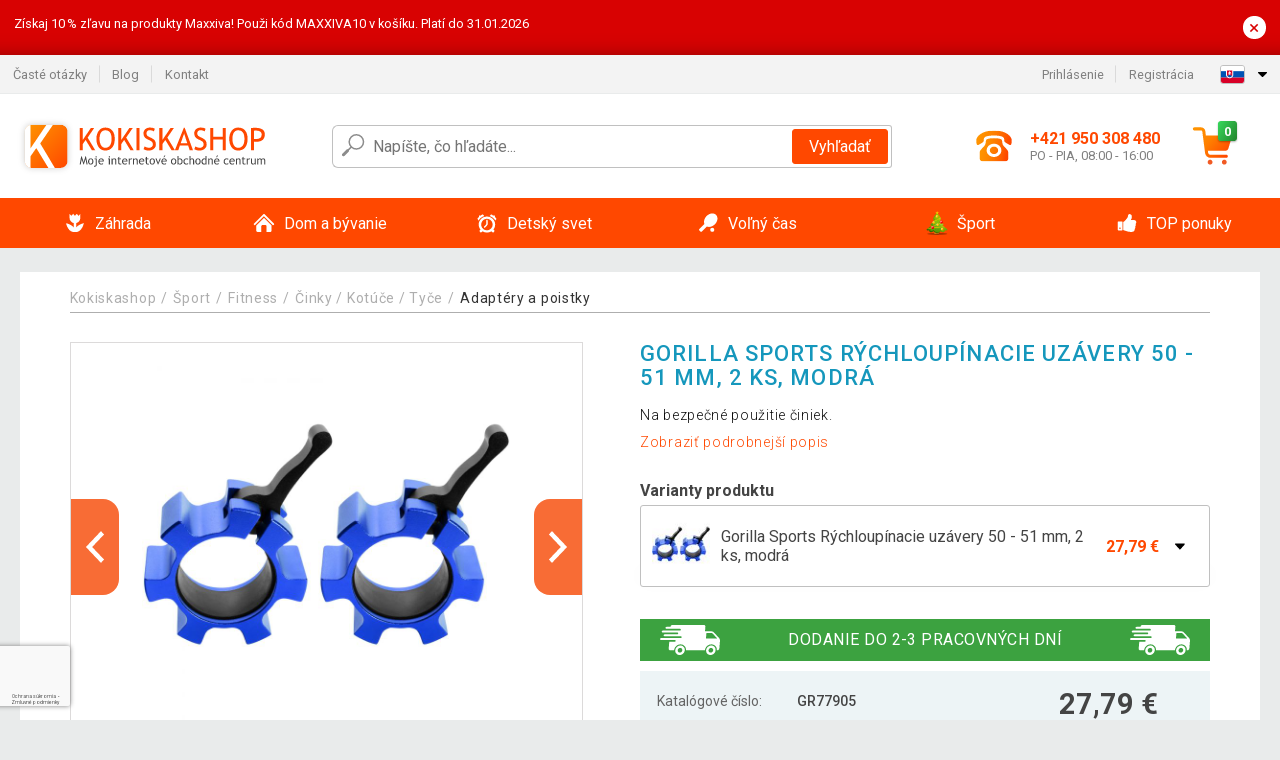

--- FILE ---
content_type: text/html; charset=UTF-8
request_url: https://www.kokiskashop.sk/gorilla-sports-rychloupinacie-uzavery-50-51-mm-2-ks-modra-P77905/
body_size: 17006
content:
<!DOCTYPE html>
<html lang="sk" prefix="og: http://ogp.me/ns#">
<head>

    <meta http-equiv="content-type" content="text/html; charset=utf-8">
    <meta name="viewport" content="width=device-width,initial-scale=1.0"/>

    <title>Gorilla Sports Rýchloupínacie uzávery 50 - 51 mm, 2 ks, modrá | Kokiskashop.sk</title>

    <link rel="preconnect" href="https://www.googletagmanager.com">
    <link rel="preconnect" href="https://fonts.gstatic.com">
    
        <script type="text/javascript">
            WebFontConfig = {
                google: {families: ['Roboto:ital,wght@0,300;0,400;0,500;0,700;1,300;1,400;1,500;1,700&display=swap']}
            };
            (function () {
                var wf = document.createElement('script');
                wf.src = 'https://ajax.googleapis.com/ajax/libs/webfont/1.6.26/webfont.js';
                wf.type = 'text/javascript';
                wf.async = 'true';
                var s = document.getElementsByTagName('script')[0];
                s.parentNode.insertBefore(wf, s);
            })();
        </script>
    

    
    <link rel="canonical" href="https://www.kokiskashop.sk/gorilla-sports-rychloupinacie-uzavery-50-51-mm-2-ks-modra-P77905/"/>

    
        
            <meta name="robots" content="index, follow"/>
        
    
    
        <meta name="description" content="Na bezpečné použitie činiek." />
    
        <meta name="keywords" content="Gorilla,Sports,Rýchloupínacie,uzávery,50,-,51,mm,,2,ks,,modrá" /> 
    
    <meta property="og:title" content="Gorilla Sports Rýchloupínacie uzávery 50 - 51 mm, 2 ks, modrá | Kokiskashop.sk"/>
    <meta property="og:description" content="Na bezpečné použitie činiek."/>
    <meta property="og:type" content="product"/>
                <meta property="og:image"
              content="https://img.kokiskashop.sk/p/1618477825-851527-big.jpg"/>
    
                            <script type="application/ld+json">
            {
              "@context": "https://schema.org/",
              "@type": "Product",
              "name": "Gorilla Sports Rýchloupínacie uzávery 50 - 51 mm, 2 ks, modrá",
             "category": "",
                         "image": "https://img.kokiskashop.sk/p/1618477825-851527-big.jpg",
                        "description": "Na bezpečné použitie činiek.",
             "sku": "GR77905",
                         "mpn": "101005-00030-0075",
                                     "gtin13": "4250663101248",
                                     "brand": {
               "@type": "Brand",
               "name": "Gorilla Sports"
             },
                        "offers": {
            "@type": "Offer",
            "url": "https://www.kokiskashop.sk/gorilla-sports-rychloupinacie-uzavery-50-51-mm-2-ks-modra-P77905/",
               "priceCurrency": "EUR",

               "price": "27.79",
            
            "itemCondition": "https://schema.org/NewCondition",
            "availability": "http://schema.org/InStock"
             }
           }
        </script>
    
    <!-- css -->
    <link type="text/css" rel="stylesheet" href="https://www.kokiskashop.sk/public/cache/style.min_20250915093108.css" />

    
    <link type="text/css" rel="stylesheet" href="https://www.kokiskashop.sk/public/css/lightbox.min.css"/>



    <!-- Google Tag Manager -->

    <script>
        //Pro případ, že nějaká třetí straan umí ukládat data pouze do dataLayer, ale my chceme mít data i v gtmDataLayer
        window.dataLayer = window.dataLayer || [];
        window.gtmDataLayer = window.gtmDataLayer || [];

        // Předtím než vložíte data do dataLayer, přidejte je i do gtmDataLayer
        const originalPush = window.dataLayer.push;
        window.dataLayer.push = function() {

            // Push dat do dataLayer
            originalPush.apply(window.dataLayer, arguments);

            // Push stejných dat do gtmDataLayer
            window.gtmDataLayer.push.apply(window.gtmDataLayer, arguments);
        };
    </script>



    <script>
    (function (w, d, s, l, i) {
    w[l] = w[l] || [];
    w[l].push({'gtm.start':
                        new Date().getTime(), event: 'gtm.js'});
            var f = d.getElementsByTagName(s)[0],
                    j = d.createElement(s), dl = l != 'dataLayer' ? '&l=' + l : '';
            j.async = true;
            j.src =
                    'https://www.googletagmanager.com/gtm.js?id=' + i + dl;
            f.parentNode.insertBefore(j, f);
        })(window, document, 'script', 'gtmDataLayer', 'GTM-PK5PR3M');

    </script>

<!-- End Google Tag Manager -->    
    
        <link rel="apple-touch-icon" sizes="180x180"
          href="https://www.kokiskashop.sk/public/favicon/apple-touch-icon.png"/>
    <link rel="icon" type="image/png" sizes="32x32"
          href="https://www.kokiskashop.sk/public/favicon/favicon-32x32.png"/>
    <link rel="icon" type="image/png" sizes="16x16"
          href="https://www.kokiskashop.sk/public/favicon/favicon-16x16.png"/>
    <link rel="manifest" href="https://www.kokiskashop.sk/public/favicon/site.webmanifest"/>
    <link rel="shortcut icon" href="https://www.kokiskashop.sk/public/favicon/favicon.ico"/>
    <meta name="msapplication-TileColor" content="#da532c"/>
    <meta name="msapplication-config" content="https://www.kokiskashop.sk/public/favicon/browserconfig.xml"/>
    <meta name="theme-color" content="#ffffff"/>


    </head>

<body >

    <div id="main-container" data-txt-currency="€" data-txt-pcs="ks" data-base-url="https://www.kokiskashop.sk/gorilla-sports-rychloupinacie-uzavery-50-51-mm-2-ks-modra-P77905/"
         data-is-bot="0">
        <div class="wrapp">

        </div>
    </div>



    
<div class="header__overlay"></div>



    <div class="top-message__wrapper">
        <div class="top-message__container">
            <div class="top-message__text">
                Získaj 10 % zľavu na produkty Maxxiva!
Použi kód MAXXIVA10 v košíku. Platí do 31.01.2026
            </div>
            <div class="top-message__close-wrapper">
                <div class="top-message__close-btn">
                    ×
                </div>
            </div>
        </div>
    </div>

<header class="header ">
        
<div class="top-bar__wrapper">
    <div class="top-bar">
        <div class="top-bar__section--left">
                        
                <nav class="top-bar__menu-box">
    <a class="top-bar__menu-link" href="https://www.kokiskashop.sk/najcastejsie-otazky-a-odpovede/">Časté otázky</a>
    <a class="top-bar__menu-link" href="https://www.kokiskashop.sk/blog/">Blog</a>
        <a class="top-bar__menu-link" href="https://www.kokiskashop.sk/kontakt/">Kontakt </a>
</nav>            
        </div>
        <div class="top-bar__section--right">
            
                <div class="top-bar__user-box" id="snippet-front-login-head">
                    <nav class="top-bar__menu-box">
                <a class="top-bar__menu-link" href="https://www.kokiskashop.sk/prihlasenie/">Prihlásenie</a>
                <a class="top-bar__menu-link" href="https://www.kokiskashop.sk/registracia/">Registrácia</a>
            </nav>
            </div>

                        
                


            
    <div class="top-bar__lang-box top-dropdown__box noselect">
        <div class="top-dropdown__background-shadow"></div>
                <div class="top-dropdown__btn">
            <div class="top-dropdown__icon-box top-dropdown__icon-box--lang">
                <img class="top-dropdown__icon top-dropdown__icon--lang"  src="https://www.kokiskashop.sk/public/images/template-images/lang-flags/sk.svg"/>
            </div>
            <div class="top-dropdown__arrow-box">
                <img class="top-dropdown__arrow" src="https://www.kokiskashop.sk/public/images/template-images/top-bar/top-dropdown__arrow.svg">
            </div>
        </div>
                <div class="top-dropdown__content top-dropdown__content--right">
                                                <a class="top-dropdown__item" href="https://www.kokiskashop.cz">
                        <div class="top-dropdown__icon-box top-dropdown__icon-box--lang">
                            <img class="top-dropdown__icon top-dropdown__icon--lang"    src="https://www.kokiskashop.sk/public/images/template-images/lang-flags/cz.svg"/>
                        </div>
                        <div class="top-dropdown__label">kokiskashop<strong>.cz</strong></div>
                    </a>
                                                                                            <a class="top-dropdown__item" href="https://www.kokiskashop.pl">
                        <div class="top-dropdown__icon-box top-dropdown__icon-box--lang">
                            <img class="top-dropdown__icon top-dropdown__icon--lang"    src="https://www.kokiskashop.sk/public/images/template-images/lang-flags/pl.svg"/>
                        </div>
                        <div class="top-dropdown__label">kokiskashop<strong>.pl</strong></div>
                    </a>
                                                                <a class="top-dropdown__item" href="https://www.kokiskashop.hu">
                        <div class="top-dropdown__icon-box top-dropdown__icon-box--lang">
                            <img class="top-dropdown__icon top-dropdown__icon--lang"    src="https://www.kokiskashop.sk/public/images/template-images/lang-flags/hu.svg"/>
                        </div>
                        <div class="top-dropdown__label">kokiskashop<strong>.hu</strong></div>
                    </a>
                                                                                                                                                                                <a class="top-dropdown__item" href="https://www.kokiskashop.ro">
                        <div class="top-dropdown__icon-box top-dropdown__icon-box--lang">
                            <img class="top-dropdown__icon top-dropdown__icon--lang"    src="https://www.kokiskashop.sk/public/images/template-images/lang-flags/ro.svg"/>
                        </div>
                        <div class="top-dropdown__label">kokiskashop<strong>.ro</strong></div>
                    </a>
                                                                                                                                                                                                                                                                                                                            </div>
    </div>
            
        </div>
    </div>
</div>    
    <div class="header__main-wrapper">

                <div class="header__logo-wrapper">
            <a href="https://www.kokiskashop.sk/"><img alt="Kokiskashop.sk"
                                                       src="https://www.kokiskashop.sk/public/images/template-images/header/main-logo.svg?v=2"></a>
        </div>
        
                
            <div class="header-search">        
    <form class="header-search__input-container" method="get" action="https://www.kokiskashop.sk/vyhladavanie/">
        <input id="main-search-inputfield" name="search" autocomplete="off" data-type="3"  class="header-search__input" placeholder="Napíšte, čo hľadáte..." type="text" data-url="https://www.kokiskashop.sk/frontend/products/front-autocomplete/suggest/" /> 
        <div class="header-search__reset-btn-wrapper">
            <div class="header-search__reset-btn">
                <img src="https://www.kokiskashop.sk/public/images/template-images/global/white-cross.svg">
            </div>
        </div>
        <div class="header-search__search-btn-wrapper">
            <button class="header-search__search-btn">Vyhľadať</button>
        </div>
        <img class="header-search__search-icon" src="https://www.kokiskashop.sk/public/images/template-images/header/search-icon.svg">
        <div class="header-search__spinner-wrapper">
            <div class="header-search__spinner">
            </div>
        </div>
    </form>  
    <div id="snippet-search-result" class="header-search__result-wrapper">
    </div>
</div>
        
        
        <div class="header__right-side">
                        <a href="tel: +421 950 308 480" class="header__hotline-container">
                <div class="header__hotline-icon-container">
                    <img class="header__hotline-icon"
                         src="https://www.kokiskashop.sk/public/images/template-images/header/hotline-icon.svg">
                </div>
                <div class="header__hotline-info-container">
                    <div class="header__hotline-phone">
                        +421 950 308 480
                    </div>
                    <div class="header__hotline-availability">
                        PO - PIA, 08:00 - 16:00
                    </div>
                </div>
            </a>
            
                        <div class="header__cart-overlay">
            </div>
            
                                <div id="snippet-front-basket-head"
                     class="header__cart-container header__cart-container--empty"
                     data-empty-class='header__cart-container--empty'>
                        <a class="header__cart-link" href="https://www.kokiskashop.sk/kosik/produkty/">
        <div class="header__cart-icon-container">
            <img class="header__cart-icon" src="https://www.kokiskashop.sk/public/images/template-images/header/cart-icon.svg">

            <div class="header__cart-quantity-badge">
                <div>0</div>
            </div>
            
        </div>
        <div class="header__cart-info-container">
                    </div>
    </a>
    <div class="header__cart-content-container">
        <div class="header__cart-items-container">
                    </div>
        <a href="https://www.kokiskashop.sk/kosik/produkty/" class="header__cart-goto">
            Prejsť do košíka
        </a>
    </div>
                </div>
            
            

                        
                <div class="header__menu-trigger collapser__trigger" data-target-id="#mainmenu">
                    <div class="header__menu-trigger-lines-container">
                        <div class="header__menu-trigger-line">
                        </div>
                        <div class="header__menu-trigger-line">
                        </div>
                        <div class="header__menu-trigger-line">
                        </div>
                    </div>
                    <div class="header__menu-trigger-text">
                        Menu
                    </div>
                </div>
            
            
        </div>
    </div>
</header>


    
<nav class="mainmenu mainmenu--mobile collapser collapser__content" id="mainmenu">
    <ul class="mainmenu__list">
                                    <li class="mainmenu__item mainmenu__item--parent collapser">
                    <a class="mainmenu__link" href="https://www.kokiskashop.sk/zahrada-C2554/">

                                                                            
                                                                            
                        
                                                <div class="mainmenu__link-icon-box">
                            <img class="mainmenu__link-icon" src="https://www.kokiskashop.sk/public/images/template-images/mainmenu/mainmenu__icon-1.svg?v=1?v=3">
                        </div>
                                                <span class="mainmenu__link-name">Záhrada</span>
                                                <div class="mainmenu__link-trigger collapser__trigger">
                            <div class="mainmenu__link-trigger-lines-container">
                                <div class="mainmenu__link-trigger-line">
                                </div>
                                <div class="mainmenu__link-trigger-line">
                                </div>
                            </div>
                        </div>
                                            </a>

                                            <div class="mainmenu__submenu collapser__content ">
                            <div class="mainmenu__submenu-title">
                                Záhrada
                            </div>
                            <ul class="mainmenu__sublist">
                                                                                                    <li class="mainmenu__subitem">
                                        <a href="https://www.kokiskashop.sk/zahrada/zahradny-nabytok-C2690/" class="mainmenu__sublink">
                                                                                            <div class="mainmenu__subimage-box">
                                                    <img class="main-menu__category-img global-lazy-image" data-src="https://img.kokiskashop.sk/c/1692107159-774902.png" alt="Záhradný nábytok">
                                                </div>
                                                                                        Záhradný nábytok
                                        </a>
                                    </li>
                                                                    <li class="mainmenu__subitem">
                                        <a href="https://www.kokiskashop.sk/zahrada/pristresky-na-popolnice-C24603/" class="mainmenu__sublink">
                                                                                            <div class="mainmenu__subimage-box">
                                                    <img class="main-menu__category-img global-lazy-image" data-src="https://img.kokiskashop.sk/c/1765892253-424490.jpg" alt="Prístrešky na popolnice">
                                                </div>
                                                                                        Prístrešky na popolnice
                                        </a>
                                    </li>
                                                                    <li class="mainmenu__subitem">
                                        <a href="https://www.kokiskashop.sk/zahrada/grily-a-krby-C2634/" class="mainmenu__sublink">
                                                                                            <div class="mainmenu__subimage-box">
                                                    <img class="main-menu__category-img global-lazy-image" data-src="https://img.kokiskashop.sk/c/1692107161-401171.png" alt="Grily a krby">
                                                </div>
                                                                                        Grily a krby
                                        </a>
                                    </li>
                                                                    <li class="mainmenu__subitem">
                                        <a href="https://www.kokiskashop.sk/zahrada/bazeny-a-virivky-C2556/" class="mainmenu__sublink">
                                                                                            <div class="mainmenu__subimage-box">
                                                    <img class="main-menu__category-img global-lazy-image" data-src="https://img.kokiskashop.sk/c/1692107161-653105.png" alt="Bazény a vírivky">
                                                </div>
                                                                                        Bazény a vírivky
                                        </a>
                                    </li>
                                                                    <li class="mainmenu__subitem">
                                        <a href="https://www.kokiskashop.sk/zahrada/fontany-C2641/" class="mainmenu__sublink">
                                                                                            <div class="mainmenu__subimage-box">
                                                    <img class="main-menu__category-img global-lazy-image" data-src="https://img.kokiskashop.sk/c/1692107163-570616.png" alt="Fontány">
                                                </div>
                                                                                        Fontány
                                        </a>
                                    </li>
                                                                    <li class="mainmenu__subitem">
                                        <a href="https://www.kokiskashop.sk/zahrada/foliovniky-C2633/" class="mainmenu__sublink">
                                                                                            <div class="mainmenu__subimage-box">
                                                    <img class="main-menu__category-img global-lazy-image" data-src="https://img.kokiskashop.sk/c/1692107163-32614.png" alt="Fóliovníky">
                                                </div>
                                                                                        Fóliovníky
                                        </a>
                                    </li>
                                                                    <li class="mainmenu__subitem">
                                        <a href="https://www.kokiskashop.sk/zahrada/skleniky-C2647/" class="mainmenu__sublink">
                                                                                            <div class="mainmenu__subimage-box">
                                                    <img class="main-menu__category-img global-lazy-image" data-src="https://img.kokiskashop.sk/c/1692107163-919927.png" alt="Skleníky">
                                                </div>
                                                                                        Skleníky
                                        </a>
                                    </li>
                                                                    <li class="mainmenu__subitem">
                                        <a href="https://www.kokiskashop.sk/zahrada/ploty-a-zabrany-C2646/" class="mainmenu__sublink">
                                                                                            <div class="mainmenu__subimage-box">
                                                    <img class="main-menu__category-img global-lazy-image" data-src="https://img.kokiskashop.sk/c/1692107163-371380.png" alt="Ploty a zábrany">
                                                </div>
                                                                                        Ploty a zábrany
                                        </a>
                                    </li>
                                                                    <li class="mainmenu__subitem">
                                        <a href="https://www.kokiskashop.sk/zahrada/dlazdice-mozaiky-C2627/" class="mainmenu__sublink">
                                                                                            <div class="mainmenu__subimage-box">
                                                    <img class="main-menu__category-img global-lazy-image" data-src="https://img.kokiskashop.sk/c/1692107163-419546.png" alt="Dlaždice, mozaiky">
                                                </div>
                                                                                        Dlaždice, mozaiky
                                        </a>
                                    </li>
                                                                    <li class="mainmenu__subitem">
                                        <a href="https://www.kokiskashop.sk/zahrada/markizy-a-tieniace-zasteny-C2644/" class="mainmenu__sublink">
                                                                                            <div class="mainmenu__subimage-box">
                                                    <img class="main-menu__category-img global-lazy-image" data-src="https://img.kokiskashop.sk/c/1692107164-72089.png" alt="Markízy a tieniace zásteny">
                                                </div>
                                                                                        Markízy a tieniace zásteny
                                        </a>
                                    </li>
                                                                    <li class="mainmenu__subitem">
                                        <a href="https://www.kokiskashop.sk/zahrada/slnecniky-C2652/" class="mainmenu__sublink">
                                                                                            <div class="mainmenu__subimage-box">
                                                    <img class="main-menu__category-img global-lazy-image" data-src="https://img.kokiskashop.sk/c/1692107164-720261.png" alt="Slnečníky">
                                                </div>
                                                                                        Slnečníky
                                        </a>
                                    </li>
                                                                    <li class="mainmenu__subitem">
                                        <a href="https://www.kokiskashop.sk/zahrada/zahradne-party-stany-C2719/" class="mainmenu__sublink">
                                                                                            <div class="mainmenu__subimage-box">
                                                    <img class="main-menu__category-img global-lazy-image" data-src="https://img.kokiskashop.sk/c/1692107164-728992.png" alt="Záhradné párty stany">
                                                </div>
                                                                                        Záhradné párty stany
                                        </a>
                                    </li>
                                                                    <li class="mainmenu__subitem">
                                        <a href="https://www.kokiskashop.sk/zahrada/zahradne-dekoracie-C2665/" class="mainmenu__sublink">
                                                                                            <div class="mainmenu__subimage-box">
                                                    <img class="main-menu__category-img global-lazy-image" data-src="https://img.kokiskashop.sk/c/1692107167-558606.png" alt="Záhradné dekorácie">
                                                </div>
                                                                                        Záhradné dekorácie
                                        </a>
                                    </li>
                                                                    <li class="mainmenu__subitem">
                                        <a href="https://www.kokiskashop.sk/zahrada/zahradne-osvetlenie-C2660/" class="mainmenu__sublink">
                                                                                            <div class="mainmenu__subimage-box">
                                                    <img class="main-menu__category-img global-lazy-image" data-src="https://img.kokiskashop.sk/c/1692107167-307076.png" alt="Záhradné osvetlenie">
                                                </div>
                                                                                        Záhradné osvetlenie
                                        </a>
                                    </li>
                                                                    <li class="mainmenu__subitem">
                                        <a href="https://www.kokiskashop.sk/zahrada/zahradne-ohrievace-C11764/" class="mainmenu__sublink">
                                                                                            <div class="mainmenu__subimage-box">
                                                    <img class="main-menu__category-img global-lazy-image" data-src="https://img.kokiskashop.sk/c/1692107168-477445.jpg" alt="Záhradné ohrievače">
                                                </div>
                                                                                        Záhradné ohrievače
                                        </a>
                                    </li>
                                                                    <li class="mainmenu__subitem">
                                        <a href="https://www.kokiskashop.sk/zahrada/zahradna-technika-C2755/" class="mainmenu__sublink">
                                                                                            <div class="mainmenu__subimage-box">
                                                    <img class="main-menu__category-img global-lazy-image" data-src="https://img.kokiskashop.sk/c/1692107168-841334.png" alt="Záhradná technika">
                                                </div>
                                                                                        Záhradná technika
                                        </a>
                                    </li>
                                                                    <li class="mainmenu__subitem">
                                        <a href="https://www.kokiskashop.sk/zahrada/zahradne-naradie-C2771/" class="mainmenu__sublink">
                                                                                            <div class="mainmenu__subimage-box">
                                                    <img class="main-menu__category-img global-lazy-image" data-src="https://img.kokiskashop.sk/c/1692107169-141239.jpg" alt="Záhradné náradie">
                                                </div>
                                                                                        Záhradné náradie
                                        </a>
                                    </li>
                                                                    <li class="mainmenu__subitem">
                                        <a href="https://www.kokiskashop.sk/zahrada/dielna-a-stavba-C2562/" class="mainmenu__sublink">
                                                                                            <div class="mainmenu__subimage-box">
                                                    <img class="main-menu__category-img global-lazy-image" data-src="https://img.kokiskashop.sk/c/1692107169-6848.png" alt="Dielňa a stavba">
                                                </div>
                                                                                        Dielňa a stavba
                                        </a>
                                    </li>
                                                                    <li class="mainmenu__subitem">
                                        <a href="https://www.kokiskashop.sk/zahrada/zahradne-domceky-C2688/" class="mainmenu__sublink">
                                                                                            <div class="mainmenu__subimage-box">
                                                    <img class="main-menu__category-img global-lazy-image" data-src="https://img.kokiskashop.sk/c/1692107172-85465.png" alt="Záhradné domčeky">
                                                </div>
                                                                                        Záhradné domčeky
                                        </a>
                                    </li>
                                                            </ul>
                        </div>
                                    </li>
                                                <li class="mainmenu__item mainmenu__item--parent collapser">
                    <a class="mainmenu__link" href="https://www.kokiskashop.sk/dom-a-byvanie-C2851/">

                                                                            
                                                                            
                        
                                                <div class="mainmenu__link-icon-box">
                            <img class="mainmenu__link-icon" src="https://www.kokiskashop.sk/public/images/template-images/mainmenu/mainmenu__icon-2.svg?v=1?v=3">
                        </div>
                                                <span class="mainmenu__link-name">Dom a bývanie</span>
                                                <div class="mainmenu__link-trigger collapser__trigger">
                            <div class="mainmenu__link-trigger-lines-container">
                                <div class="mainmenu__link-trigger-line">
                                </div>
                                <div class="mainmenu__link-trigger-line">
                                </div>
                            </div>
                        </div>
                                            </a>

                                            <div class="mainmenu__submenu collapser__content ">
                            <div class="mainmenu__submenu-title">
                                Dom a bývanie
                            </div>
                            <ul class="mainmenu__sublist">
                                                                                                    <li class="mainmenu__subitem">
                                        <a href="https://www.kokiskashop.sk/dom-a-byvanie/kancelaria-C3141/" class="mainmenu__sublink">
                                                                                            <div class="mainmenu__subimage-box">
                                                    <img class="main-menu__category-img global-lazy-image" data-src="https://img.kokiskashop.sk/c/1692107172-874851.png" alt="Kancelária">
                                                </div>
                                                                                        Kancelária
                                        </a>
                                    </li>
                                                                    <li class="mainmenu__subitem">
                                        <a href="https://www.kokiskashop.sk/dom-a-byvanie/kupelna-C12314/" class="mainmenu__sublink">
                                                                                            <div class="mainmenu__subimage-box">
                                                    <img class="main-menu__category-img global-lazy-image" data-src="https://img.kokiskashop.sk/c/1692107172-403843.jpg" alt="Kúpeľňa">
                                                </div>
                                                                                        Kúpeľňa
                                        </a>
                                    </li>
                                                                    <li class="mainmenu__subitem">
                                        <a href="https://www.kokiskashop.sk/dom-a-byvanie/do-kuchyne-C2883/" class="mainmenu__sublink">
                                                                                            <div class="mainmenu__subimage-box">
                                                    <img class="main-menu__category-img global-lazy-image" data-src="https://img.kokiskashop.sk/c/1692107173-653588.png" alt="Do kuchyne">
                                                </div>
                                                                                        Do kuchyne
                                        </a>
                                    </li>
                                                                    <li class="mainmenu__subitem">
                                        <a href="https://www.kokiskashop.sk/dom-a-byvanie/spalna-C3149/" class="mainmenu__sublink">
                                                                                            <div class="mainmenu__subimage-box">
                                                    <img class="main-menu__category-img global-lazy-image" data-src="https://img.kokiskashop.sk/c/1692107175-481389.jpg" alt="Spálňa">
                                                </div>
                                                                                        Spálňa
                                        </a>
                                    </li>
                                                                    <li class="mainmenu__subitem">
                                        <a href="https://www.kokiskashop.sk/dom-a-byvanie/obyvacia-izba-C3214/" class="mainmenu__sublink">
                                                                                            <div class="mainmenu__subimage-box">
                                                    <img class="main-menu__category-img global-lazy-image" data-src="https://img.kokiskashop.sk/c/1692107176-495710.png" alt="Obývacia izba">
                                                </div>
                                                                                        Obývacia izba
                                        </a>
                                    </li>
                                                                    <li class="mainmenu__subitem">
                                        <a href="https://www.kokiskashop.sk/dom-a-byvanie/detska-izba-C12681/" class="mainmenu__sublink">
                                                                                            <div class="mainmenu__subimage-box">
                                                    <img class="main-menu__category-img global-lazy-image" data-src="https://img.kokiskashop.sk/c/1692107177-486151.jpg" alt="Detská izba">
                                                </div>
                                                                                        Detská izba
                                        </a>
                                    </li>
                                                                    <li class="mainmenu__subitem">
                                        <a href="https://www.kokiskashop.sk/dom-a-byvanie/bytove-dekoracie-C2854/" class="mainmenu__sublink">
                                                                                            <div class="mainmenu__subimage-box">
                                                    <img class="main-menu__category-img global-lazy-image" data-src="https://img.kokiskashop.sk/c/1692107177-130542.png" alt="Bytové dekorácie">
                                                </div>
                                                                                        Bytové dekorácie
                                        </a>
                                    </li>
                                                                    <li class="mainmenu__subitem">
                                        <a href="https://www.kokiskashop.sk/dom-a-byvanie/domace-spotrebice-C2923/" class="mainmenu__sublink">
                                                                                            <div class="mainmenu__subimage-box">
                                                    <img class="main-menu__category-img global-lazy-image" data-src="https://img.kokiskashop.sk/c/1692107178-582541.png" alt="Domáce spotrebiče">
                                                </div>
                                                                                        Domáce spotrebiče
                                        </a>
                                    </li>
                                                                    <li class="mainmenu__subitem">
                                        <a href="https://www.kokiskashop.sk/dom-a-byvanie/nabytok-C3173/" class="mainmenu__sublink">
                                                                                            <div class="mainmenu__subimage-box">
                                                    <img class="main-menu__category-img global-lazy-image" data-src="https://img.kokiskashop.sk/c/1692107180-251007.jpg" alt="Nábytok">
                                                </div>
                                                                                        Nábytok
                                        </a>
                                    </li>
                                                                    <li class="mainmenu__subitem">
                                        <a href="https://www.kokiskashop.sk/dom-a-byvanie/nastenne-drziaky-na-tv-C3207/" class="mainmenu__sublink">
                                                                                            <div class="mainmenu__subimage-box">
                                                    <img class="main-menu__category-img global-lazy-image" data-src="https://img.kokiskashop.sk/c/1692107181-546078.png" alt="Nástenné držiaky na TV">
                                                </div>
                                                                                        Nástenné držiaky na TV
                                        </a>
                                    </li>
                                                                    <li class="mainmenu__subitem">
                                        <a href="https://www.kokiskashop.sk/dom-a-byvanie/domaci-maznacikovia-C3282/" class="mainmenu__sublink">
                                                                                            <div class="mainmenu__subimage-box">
                                                    <img class="main-menu__category-img global-lazy-image" data-src="https://img.kokiskashop.sk/c/1692107181-458255.jpg" alt="Domáci maznáčikovia">
                                                </div>
                                                                                        Domáci maznáčikovia
                                        </a>
                                    </li>
                                                                    <li class="mainmenu__subitem">
                                        <a href="https://www.kokiskashop.sk/dom-a-byvanie/kamenne-umyvadla-C3140/" class="mainmenu__sublink">
                                                                                            <div class="mainmenu__subimage-box">
                                                    <img class="main-menu__category-img global-lazy-image" data-src="https://img.kokiskashop.sk/c/1692107182-665658.png" alt="Kamenné umývadlá">
                                                </div>
                                                                                        Kamenné umývadlá
                                        </a>
                                    </li>
                                                                    <li class="mainmenu__subitem">
                                        <a href="https://www.kokiskashop.sk/dom-a-byvanie/mozaiky-dlazdice-C3168/" class="mainmenu__sublink">
                                                                                            <div class="mainmenu__subimage-box">
                                                    <img class="main-menu__category-img global-lazy-image" data-src="https://img.kokiskashop.sk/c/1692107182-994045.png" alt="Mozaiky, dlaždice">
                                                </div>
                                                                                        Mozaiky, dlaždice
                                        </a>
                                    </li>
                                                                    <li class="mainmenu__subitem">
                                        <a href="https://www.kokiskashop.sk/dom-a-byvanie/podlahy-C12445/" class="mainmenu__sublink">
                                                                                            <div class="mainmenu__subimage-box">
                                                    <img class="main-menu__category-img global-lazy-image" data-src="https://img.kokiskashop.sk/c/1692107182-753857.jpg" alt="Podlahy">
                                                </div>
                                                                                        Podlahy
                                        </a>
                                    </li>
                                                                    <li class="mainmenu__subitem">
                                        <a href="https://www.kokiskashop.sk/dom-a-byvanie/upratovanie-C2950/" class="mainmenu__sublink">
                                                                                            <div class="mainmenu__subimage-box">
                                                    <img class="main-menu__category-img global-lazy-image" data-src="https://img.kokiskashop.sk/c/1692107182-284661.jpg" alt="Upratovanie">
                                                </div>
                                                                                        Upratovanie
                                        </a>
                                    </li>
                                                                    <li class="mainmenu__subitem">
                                        <a href="https://www.kokiskashop.sk/dom-a-byvanie/ulozne-boxy-a-kose-C3190/" class="mainmenu__sublink">
                                                                                            <div class="mainmenu__subimage-box">
                                                    <img class="main-menu__category-img global-lazy-image" data-src="https://img.kokiskashop.sk/c/1692107180-839839.jpg" alt="Úložné boxy a koše">
                                                </div>
                                                                                        Úložné boxy a koše
                                        </a>
                                    </li>
                                                                    <li class="mainmenu__subitem">
                                        <a href="https://www.kokiskashop.sk/dom-a-byvanie/vianoce-C3253/" class="mainmenu__sublink">
                                                                                            <div class="mainmenu__subimage-box">
                                                    <img class="main-menu__category-img global-lazy-image" data-src="https://img.kokiskashop.sk/c/1692107183-482507.png" alt="Vianoce">
                                                </div>
                                                                                        Vianoce
                                        </a>
                                    </li>
                                                                    <li class="mainmenu__subitem">
                                        <a href="https://www.kokiskashop.sk/dom-a-byvanie/novinky-C2852/" class="mainmenu__sublink">
                                                                                        NOVINKY
                                        </a>
                                    </li>
                                                            </ul>
                        </div>
                                    </li>
                                                <li class="mainmenu__item mainmenu__item--parent collapser">
                    <a class="mainmenu__link" href="https://www.kokiskashop.sk/detsky-svet-C24640/">

                                                                            
                                                                            
                        
                                                <div class="mainmenu__link-icon-box">
                            <img class="mainmenu__link-icon" src="https://www.kokiskashop.sk/public/images/template-images/mainmenu/mainmenu__icon-3.svg?v=1?v=3">
                        </div>
                                                <span class="mainmenu__link-name">Detský svet</span>
                                                <div class="mainmenu__link-trigger collapser__trigger">
                            <div class="mainmenu__link-trigger-lines-container">
                                <div class="mainmenu__link-trigger-line">
                                </div>
                                <div class="mainmenu__link-trigger-line">
                                </div>
                            </div>
                        </div>
                                            </a>

                                            <div class="mainmenu__submenu collapser__content ">
                            <div class="mainmenu__submenu-title">
                                Detský svet
                            </div>
                            <ul class="mainmenu__sublist">
                                                                                                    <li class="mainmenu__subitem">
                                        <a href="https://www.kokiskashop.sk/detsky-svet/nabytok-do-detskej-izby-C24720/" class="mainmenu__sublink">
                                                                                            <div class="mainmenu__subimage-box">
                                                    <img class="main-menu__category-img global-lazy-image" data-src="https://img.kokiskashop.sk/c/1767965972-954591.jpg" alt="Nábytok do detskej izby">
                                                </div>
                                                                                        Nábytok do detskej izby
                                        </a>
                                    </li>
                                                                    <li class="mainmenu__subitem">
                                        <a href="https://www.kokiskashop.sk/detsky-svet/vnutorne-ihrisko-a-rebriny-C24731/" class="mainmenu__sublink">
                                                                                            <div class="mainmenu__subimage-box">
                                                    <img class="main-menu__category-img global-lazy-image" data-src="https://img.kokiskashop.sk/c/1767970163-188896.jpg" alt="Vnútorné ihrisko a rebriny">
                                                </div>
                                                                                        Vnútorné ihrisko a rebriny
                                        </a>
                                    </li>
                                                                    <li class="mainmenu__subitem">
                                        <a href="https://www.kokiskashop.sk/detsky-svet/sport-a-pohyb-pre-deti-C24732/" class="mainmenu__sublink">
                                                                                            <div class="mainmenu__subimage-box">
                                                    <img class="main-menu__category-img global-lazy-image" data-src="https://img.kokiskashop.sk/c/1768156466-425156.jpg" alt="Šport a pohyb pre deti">
                                                </div>
                                                                                        Šport a pohyb pre deti
                                        </a>
                                    </li>
                                                                    <li class="mainmenu__subitem">
                                        <a href="https://www.kokiskashop.sk/detsky-svet/bezpecie-v-izbe-C24733/" class="mainmenu__sublink">
                                                                                            <div class="mainmenu__subimage-box">
                                                    <img class="main-menu__category-img global-lazy-image" data-src="https://img.kokiskashop.sk/c/1768158643-826144.jpg" alt="Bezpečie v izbe">
                                                </div>
                                                                                        Bezpečie v izbe
                                        </a>
                                    </li>
                                                                    <li class="mainmenu__subitem">
                                        <a href="https://www.kokiskashop.sk/detsky-svet/organizery-a-ulozne-riesenie-C24734/" class="mainmenu__sublink">
                                                                                            <div class="mainmenu__subimage-box">
                                                    <img class="main-menu__category-img global-lazy-image" data-src="https://img.kokiskashop.sk/c/1768159019-976524.jpg" alt="Organizéry a úložné riešenie">
                                                </div>
                                                                                        Organizéry a úložné riešenie
                                        </a>
                                    </li>
                                                                    <li class="mainmenu__subitem">
                                        <a href="https://www.kokiskashop.sk/detsky-svet/dekoracia-do-detskej-izby-C24735/" class="mainmenu__sublink">
                                                                                            <div class="mainmenu__subimage-box">
                                                    <img class="main-menu__category-img global-lazy-image" data-src="https://img.kokiskashop.sk/c/1768159275-847161.jpg" alt="Dekorácia do detskej izby">
                                                </div>
                                                                                        Dekorácia do detskej izby
                                        </a>
                                    </li>
                                                                    <li class="mainmenu__subitem">
                                        <a href="https://www.kokiskashop.sk/detsky-svet/starostlivost-o-dieta-C24736/" class="mainmenu__sublink">
                                                                                            <div class="mainmenu__subimage-box">
                                                    <img class="main-menu__category-img global-lazy-image" data-src="https://img.kokiskashop.sk/c/1768159912-759560.jpg" alt="Starostlivosť o dieťa">
                                                </div>
                                                                                        Starostlivosť o dieťa
                                        </a>
                                    </li>
                                                                    <li class="mainmenu__subitem">
                                        <a href="https://www.kokiskashop.sk/detsky-svet/na-cesty-s-detmi-C24737/" class="mainmenu__sublink">
                                                                                            <div class="mainmenu__subimage-box">
                                                    <img class="main-menu__category-img global-lazy-image" data-src="https://img.kokiskashop.sk/c/1768160473-824457.jpg" alt="Na cesty s deťmi">
                                                </div>
                                                                                        Na cesty s deťmi
                                        </a>
                                    </li>
                                                                    <li class="mainmenu__subitem">
                                        <a href="https://www.kokiskashop.sk/detsky-svet/ucenie-a-vzdelavanie-C24738/" class="mainmenu__sublink">
                                                                                            <div class="mainmenu__subimage-box">
                                                    <img class="main-menu__category-img global-lazy-image" data-src="https://img.kokiskashop.sk/c/1768160779-930476.jpg" alt="Učenie a vzdelávanie">
                                                </div>
                                                                                        Učenie a vzdelávanie
                                        </a>
                                    </li>
                                                                    <li class="mainmenu__subitem">
                                        <a href="https://www.kokiskashop.sk/detsky-svet/hracky-dopredaj-C24739/" class="mainmenu__sublink">
                                                                                            <div class="mainmenu__subimage-box">
                                                    <img class="main-menu__category-img global-lazy-image" data-src="https://img.kokiskashop.sk/c/1768161058-760364.jpg" alt="Hračky - dopredaj">
                                                </div>
                                                                                        Hračky - dopredaj
                                        </a>
                                    </li>
                                                            </ul>
                        </div>
                                    </li>
                                                <li class="mainmenu__item mainmenu__item--parent collapser">
                    <a class="mainmenu__link" href="https://www.kokiskashop.sk/volny-cas-C3284/">

                                                                            
                                                                            
                        
                                                <div class="mainmenu__link-icon-box">
                            <img class="mainmenu__link-icon" src="https://www.kokiskashop.sk/public/images/template-images/mainmenu/mainmenu__icon-4.svg?v=1?v=3">
                        </div>
                                                <span class="mainmenu__link-name">Voľný čas</span>
                                                <div class="mainmenu__link-trigger collapser__trigger">
                            <div class="mainmenu__link-trigger-lines-container">
                                <div class="mainmenu__link-trigger-line">
                                </div>
                                <div class="mainmenu__link-trigger-line">
                                </div>
                            </div>
                        </div>
                                            </a>

                                            <div class="mainmenu__submenu collapser__content mainmenu__submenu--right-align">
                            <div class="mainmenu__submenu-title">
                                Voľný čas
                            </div>
                            <ul class="mainmenu__sublist">
                                                                                                    <li class="mainmenu__subitem">
                                        <a href="https://www.kokiskashop.sk/volny-cas/autodoplnky-C3286/" class="mainmenu__sublink">
                                                                                            <div class="mainmenu__subimage-box">
                                                    <img class="main-menu__category-img global-lazy-image" data-src="https://img.kokiskashop.sk/c/1692107185-797558.png" alt="Autodoplnky">
                                                </div>
                                                                                        Autodoplnky
                                        </a>
                                    </li>
                                                                    <li class="mainmenu__subitem">
                                        <a href="https://www.kokiskashop.sk/volny-cas/kempovanie-C3312/" class="mainmenu__sublink">
                                                                                            <div class="mainmenu__subimage-box">
                                                    <img class="main-menu__category-img global-lazy-image" data-src="https://img.kokiskashop.sk/c/1692107187-1033.png" alt="Kempovanie">
                                                </div>
                                                                                        Kempovanie
                                        </a>
                                    </li>
                                                                    <li class="mainmenu__subitem">
                                        <a href="https://www.kokiskashop.sk/volny-cas/relax-a-masaze-C3384/" class="mainmenu__sublink">
                                                                                            <div class="mainmenu__subimage-box">
                                                    <img class="main-menu__category-img global-lazy-image" data-src="https://img.kokiskashop.sk/c/1692107188-956790.png" alt="Relax a masáže">
                                                </div>
                                                                                        Relax a masáže
                                        </a>
                                    </li>
                                                                    <li class="mainmenu__subitem">
                                        <a href="https://www.kokiskashop.sk/volny-cas/biliard-C3324/" class="mainmenu__sublink">
                                                                                            <div class="mainmenu__subimage-box">
                                                    <img class="main-menu__category-img global-lazy-image" data-src="https://img.kokiskashop.sk/c/1692107189-989765.png" alt="Biliard">
                                                </div>
                                                                                        Biliard
                                        </a>
                                    </li>
                                                                    <li class="mainmenu__subitem">
                                        <a href="https://www.kokiskashop.sk/volny-cas/poker-C3336/" class="mainmenu__sublink">
                                                                                            <div class="mainmenu__subimage-box">
                                                    <img class="main-menu__category-img global-lazy-image" data-src="https://img.kokiskashop.sk/c/1692107189-87622.png" alt="Poker">
                                                </div>
                                                                                        Poker
                                        </a>
                                    </li>
                                                                    <li class="mainmenu__subitem">
                                        <a href="https://www.kokiskashop.sk/volny-cas/stolny-futbal-C3390/" class="mainmenu__sublink">
                                                                                            <div class="mainmenu__subimage-box">
                                                    <img class="main-menu__category-img global-lazy-image" data-src="https://img.kokiskashop.sk/c/1692107191-150471.png" alt="Stolný futbal">
                                                </div>
                                                                                        Stolný futbal
                                        </a>
                                    </li>
                                                                    <li class="mainmenu__subitem">
                                        <a href="https://www.kokiskashop.sk/volny-cas/terce-a-sipky-C3632/" class="mainmenu__sublink">
                                                                                            <div class="mainmenu__subimage-box">
                                                    <img class="main-menu__category-img global-lazy-image" data-src="https://img.kokiskashop.sk/c/1692107211-982411.png" alt="Terče a šípky">
                                                </div>
                                                                                        Terče a šípky
                                        </a>
                                    </li>
                                                                    <li class="mainmenu__subitem">
                                        <a href="https://www.kokiskashop.sk/volny-cas/stolne-hry-C3393/" class="mainmenu__sublink">
                                                                                            <div class="mainmenu__subimage-box">
                                                    <img class="main-menu__category-img global-lazy-image" data-src="https://img.kokiskashop.sk/c/1692107192-242374.png" alt="Stolné hry">
                                                </div>
                                                                                        Stolné hry
                                        </a>
                                    </li>
                                                                    <li class="mainmenu__subitem">
                                        <a href="https://www.kokiskashop.sk/volny-cas/cestovanie-C12677/" class="mainmenu__sublink">
                                                                                            <div class="mainmenu__subimage-box">
                                                    <img class="main-menu__category-img global-lazy-image" data-src="https://img.kokiskashop.sk/c/1692107192-881750.jpg" alt="Cestovanie">
                                                </div>
                                                                                        Cestovanie
                                        </a>
                                    </li>
                                                                    <li class="mainmenu__subitem">
                                        <a href="https://www.kokiskashop.sk/volny-cas/hudobne-nastroje-C3309/" class="mainmenu__sublink">
                                                                                            <div class="mainmenu__subimage-box">
                                                    <img class="main-menu__category-img global-lazy-image" data-src="https://img.kokiskashop.sk/c/1692107192-174315.png" alt="Hudobné nástroje">
                                                </div>
                                                                                        Hudobné nástroje
                                        </a>
                                    </li>
                                                                    <li class="mainmenu__subitem">
                                        <a href="https://www.kokiskashop.sk/volny-cas/party-a-oslavy-C12814/" class="mainmenu__sublink">
                                                                                            <div class="mainmenu__subimage-box">
                                                    <img class="main-menu__category-img global-lazy-image" data-src="https://img.kokiskashop.sk/c/1692107192-162743.jpg" alt="Párty a oslavy">
                                                </div>
                                                                                        Párty a oslavy
                                        </a>
                                    </li>
                                                                    <li class="mainmenu__subitem">
                                        <a href="https://www.kokiskashop.sk/volny-cas/deti-C3300/" class="mainmenu__sublink">
                                                                                        Deti
                                        </a>
                                    </li>
                                                                    <li class="mainmenu__subitem">
                                        <a href="https://www.kokiskashop.sk/volny-cas/detske-atrakcie-C3307/" class="mainmenu__sublink">
                                                                                        Detské atrakcie
                                        </a>
                                    </li>
                                                                    <li class="mainmenu__subitem">
                                        <a href="https://www.kokiskashop.sk/volny-cas/fandime-futbalu-C24415/" class="mainmenu__sublink">
                                                                                            <div class="mainmenu__subimage-box">
                                                    <img class="main-menu__category-img global-lazy-image" data-src="https://img.kokiskashop.sk/c/1714388710-965674.jpg" alt="Fandíme futbalu">
                                                </div>
                                                                                        Fandíme futbalu
                                        </a>
                                    </li>
                                                                    <li class="mainmenu__subitem">
                                        <a href="https://www.kokiskashop.sk/volny-cas/hracky-C3401/" class="mainmenu__sublink">
                                                                                            <div class="mainmenu__subimage-box">
                                                    <img class="main-menu__category-img global-lazy-image" data-src="https://img.kokiskashop.sk/c/1462521750-839606.jpg" alt="Hračky">
                                                </div>
                                                                                        Hračky
                                        </a>
                                    </li>
                                                            </ul>
                        </div>
                                    </li>
                                                <li class="mainmenu__item mainmenu__item--parent collapser">
                    <a class="mainmenu__link" href="https://www.kokiskashop.sk/sport-C3491/">

                                                                            
                                                                            
                        
                                                <div class="mainmenu__link-icon-box">
                            <img class="mainmenu__link-icon" src="https://www.kokiskashop.sk/public/images/template-images/mainmenu/mainmenu__icon-5.svg?v=1?v=3">
                        </div>
                                                <span class="mainmenu__link-name">Šport</span>
                                                <div class="mainmenu__link-trigger collapser__trigger">
                            <div class="mainmenu__link-trigger-lines-container">
                                <div class="mainmenu__link-trigger-line">
                                </div>
                                <div class="mainmenu__link-trigger-line">
                                </div>
                            </div>
                        </div>
                                            </a>

                                            <div class="mainmenu__submenu collapser__content mainmenu__submenu--right-align">
                            <div class="mainmenu__submenu-title">
                                Šport
                            </div>
                            <ul class="mainmenu__sublist">
                                                                                                    <li class="mainmenu__subitem">
                                        <a href="https://www.kokiskashop.sk/sport/box-C3495/" class="mainmenu__sublink">
                                                                                            <div class="mainmenu__subimage-box">
                                                    <img class="main-menu__category-img global-lazy-image" data-src="https://img.kokiskashop.sk/c/1692107201-761223.png" alt="Box ">
                                                </div>
                                                                                        Box 
                                        </a>
                                    </li>
                                                                    <li class="mainmenu__subitem">
                                        <a href="https://www.kokiskashop.sk/sport/fitness-C3522/" class="mainmenu__sublink">
                                                                                            <div class="mainmenu__subimage-box">
                                                    <img class="main-menu__category-img global-lazy-image" data-src="https://img.kokiskashop.sk/c/1692107202-321570.png" alt="Fitness">
                                                </div>
                                                                                        Fitness
                                        </a>
                                    </li>
                                                                    <li class="mainmenu__subitem">
                                        <a href="https://www.kokiskashop.sk/sport/cyklistika-C3515/" class="mainmenu__sublink">
                                                                                            <div class="mainmenu__subimage-box">
                                                    <img class="main-menu__category-img global-lazy-image" data-src="https://img.kokiskashop.sk/c/1692107202-472228.png" alt="Cyklistika">
                                                </div>
                                                                                        Cyklistika
                                        </a>
                                    </li>
                                                                    <li class="mainmenu__subitem">
                                        <a href="https://www.kokiskashop.sk/sport/detske-hojdacky-C3519/" class="mainmenu__sublink">
                                                                                            <div class="mainmenu__subimage-box">
                                                    <img class="main-menu__category-img global-lazy-image" data-src="https://img.kokiskashop.sk/c/1692107202-896620.png" alt="Detské hojdačky">
                                                </div>
                                                                                        Detské hojdačky
                                        </a>
                                    </li>
                                                                    <li class="mainmenu__subitem">
                                        <a href="https://www.kokiskashop.sk/sport/loptove-hry-C3563/" class="mainmenu__sublink">
                                                                                            <div class="mainmenu__subimage-box">
                                                    <img class="main-menu__category-img global-lazy-image" data-src="https://img.kokiskashop.sk/c/1692107207-568438.png" alt="Loptové hry">
                                                </div>
                                                                                        Loptové hry
                                        </a>
                                    </li>
                                                                    <li class="mainmenu__subitem">
                                        <a href="https://www.kokiskashop.sk/sport/raketove-sporty-C3591/" class="mainmenu__sublink">
                                                                                            <div class="mainmenu__subimage-box">
                                                    <img class="main-menu__category-img global-lazy-image" data-src="https://img.kokiskashop.sk/c/1692107209-778551.png" alt="Raketové športy">
                                                </div>
                                                                                        Raketové športy
                                        </a>
                                    </li>
                                                                    <li class="mainmenu__subitem">
                                        <a href="https://www.kokiskashop.sk/sport/trampoliny-C3641/" class="mainmenu__sublink">
                                                                                            <div class="mainmenu__subimage-box">
                                                    <img class="main-menu__category-img global-lazy-image" data-src="https://img.kokiskashop.sk/c/1692107211-655408.png" alt="Trampolíny  ">
                                                </div>
                                                                                        Trampolíny  
                                        </a>
                                    </li>
                                                                    <li class="mainmenu__subitem">
                                        <a href="https://www.kokiskashop.sk/sport/vodne-sporty-C3654/" class="mainmenu__sublink">
                                                                                            <div class="mainmenu__subimage-box">
                                                    <img class="main-menu__category-img global-lazy-image" data-src="https://img.kokiskashop.sk/c/1692107212-664426.png" alt="Vodné športy">
                                                </div>
                                                                                        Vodné športy
                                        </a>
                                    </li>
                                                                    <li class="mainmenu__subitem">
                                        <a href="https://www.kokiskashop.sk/sport/camping-turistika-C3499/" class="mainmenu__sublink">
                                                                                            <div class="mainmenu__subimage-box">
                                                    <img class="main-menu__category-img global-lazy-image" data-src="https://img.kokiskashop.sk/c/1692107201-555605.png" alt="Camping, turistika">
                                                </div>
                                                                                        Camping, turistika
                                        </a>
                                    </li>
                                                            </ul>
                        </div>
                                    </li>
                                                <li class="mainmenu__item mainmenu__item--parent collapser">
                    <a class="mainmenu__link" href="https://www.kokiskashop.sk/top-ponuky-C11725/">

                                                                            
                                                                            
                        
                                                <div class="mainmenu__link-icon-box">
                            <img class="mainmenu__link-icon" src="https://www.kokiskashop.sk/public/images/template-images/mainmenu/mainmenu__icon-6.svg?v=1?v=3">
                        </div>
                                                <span class="mainmenu__link-name">TOP ponuky</span>
                                                <div class="mainmenu__link-trigger collapser__trigger">
                            <div class="mainmenu__link-trigger-lines-container">
                                <div class="mainmenu__link-trigger-line">
                                </div>
                                <div class="mainmenu__link-trigger-line">
                                </div>
                            </div>
                        </div>
                                            </a>

                                            <div class="mainmenu__submenu collapser__content mainmenu__submenu--right-align">
                            <div class="mainmenu__submenu-title">
                                TOP ponuky
                            </div>
                            <ul class="mainmenu__sublist">
                                                                                                    <li class="mainmenu__subitem">
                                        <a href="https://www.kokiskashop.sk/top-ponuky/super-cena-C24528/" class="mainmenu__sublink">
                                                                                            <div class="mainmenu__subimage-box">
                                                    <img class="main-menu__category-img global-lazy-image" data-src="https://img.kokiskashop.sk/c/1743671783-652076.jpg" alt="Super cena">
                                                </div>
                                                                                        Super cena
                                        </a>
                                    </li>
                                                                    <li class="mainmenu__subitem">
                                        <a href="https://www.kokiskashop.sk/top-ponuky/bomba-akcie-C24529/" class="mainmenu__sublink">
                                                                                            <div class="mainmenu__subimage-box">
                                                    <img class="main-menu__category-img global-lazy-image" data-src="https://img.kokiskashop.sk/c/1750405206-168622.png" alt="BOMBA AKCIE">
                                                </div>
                                                                                        BOMBA AKCIE
                                        </a>
                                    </li>
                                                            </ul>
                        </div>
                                    </li>
                                                                                                        
    </ul>
</nav>


                        
        <script>
        gtmDataLayer.push({"event":"productDetail","google_tag_params":{"eventId":"623145-6975d526bcc742.37195703","pageType":"product","category":"Adaptéry a poistky","productId":77905,"product":"Gorilla Sports Rýchloupínacie uzávery 50 - 51 mm, 2 ks, modrá","priceIncVat":27.79,"price":22.59,"manufacture":"Gorilla Sports","allCategoryNames":"Šport > Fitness > Činky \/ Kotúče \/ Tyče","extendedMode":3,"abTest":"A","hashedEmail":null,"shaHashedEmail":null}});
    </script>
    <script>
    
        gtmDataLayer.push({'event': 'activeForm'})
    
</script>    
        <div class="lay__wrap">
            <div class="detail__wrap">
                <ul class="bradcrumbs bradcrumbs--detail">
                    <li class="bradcrumbs__point">
                        <a href="https://www.kokiskashop.sk/">Kokiskashop</a>
                    </li>
                                                                        <li class="bradcrumbs__point">
                                <a href="https://www.kokiskashop.sk/sport-C3491/">Šport</a>
                            </li>
                                                                                                <li class="bradcrumbs__point">
                                <a href="https://www.kokiskashop.sk/sport/fitness-C3522/">Fitness</a>
                            </li>
                                                                                                <li class="bradcrumbs__point">
                                <a href="https://www.kokiskashop.sk/sport/fitness/cinky-kotuce-tyce-C3529/">Činky / Kotúče / Tyče</a>
                            </li>
                                                                                        <li class="bradcrumbs__point">
                            <a href="https://www.kokiskashop.sk/sport/fitness/cinky-kotuce-tyce/adaptery-a-poistky-C24250/">Adaptéry a poistky</a>
                        </li>
                                    </ul>

                <div class="detail__lay-half">
                                        
            
        
                    
        <div class="product-carousel">
        <div class="product-carousel__main-container">

            <div class="product-carousel__items">
                                                            <div class="product-carousel__item">
                            <div class="product-carousel__ratio-box">
                                <a class="product-carousel__picture-box box-placeholder"
                                   href="https://img.kokiskashop.sk/p/1618477825-851527-big.jpg"
                                   data-lightbox="image" data-title="Gorilla Sports Rýchloupínacie uzávery 50 - 51 mm, 2 ks, modrá">
                                    <img class="product-carousel__picture global-lazy-image"
                                         data-src="https://img.kokiskashop.sk/p/1618477825-851527-big.jpg"
                                         alt="Gorilla Sports Rýchloupínacie uzávery 50 - 51 mm, 2 ks, modrá">
                                </a>
                            </div>
                        </div>
                                                                                <div class="product-carousel__item">
                            <div class="product-carousel__ratio-box">
                                <a class="product-carousel__picture-box box-placeholder"
                                   href="https://img.kokiskashop.sk/p/1618474279-755508-big.jpg"
                                   data-lightbox="image" data-title="Gorilla Sports Rýchloupínacie uzávery 50 - 51 mm, 2 ks, modrá">
                                    <img class="product-carousel__picture global-lazy-image"
                                         data-src="https://img.kokiskashop.sk/p/1618474279-755508-big.jpg"
                                         alt="Gorilla Sports Rýchloupínacie uzávery 50 - 51 mm, 2 ks, modrá">
                                </a>
                            </div>
                        </div>
                                                                                <div class="product-carousel__item">
                            <div class="product-carousel__ratio-box">
                                <a class="product-carousel__picture-box box-placeholder"
                                   href="https://img.kokiskashop.sk/p/1618474275-772891-big.jpg"
                                   data-lightbox="image" data-title="Gorilla Sports Rýchloupínacie uzávery 50 - 51 mm, 2 ks, modrá">
                                    <img class="product-carousel__picture global-lazy-image"
                                         data-src="https://img.kokiskashop.sk/p/1618474275-772891-big.jpg"
                                         alt="Gorilla Sports Rýchloupínacie uzávery 50 - 51 mm, 2 ks, modrá">
                                </a>
                            </div>
                        </div>
                                                                                <div class="product-carousel__item">
                            <div class="product-carousel__ratio-box">
                                <a class="product-carousel__picture-box box-placeholder"
                                   href="https://img.kokiskashop.sk/p/1618474280-700031-big.jpg"
                                   data-lightbox="image" data-title="Gorilla Sports Rýchloupínacie uzávery 50 - 51 mm, 2 ks, modrá">
                                    <img class="product-carousel__picture global-lazy-image"
                                         data-src="https://img.kokiskashop.sk/p/1618474280-700031-big.jpg"
                                         alt="Gorilla Sports Rýchloupínacie uzávery 50 - 51 mm, 2 ks, modrá">
                                </a>
                            </div>
                        </div>
                                                                                <div class="product-carousel__item">
                            <div class="product-carousel__ratio-box">
                                <a class="product-carousel__picture-box box-placeholder"
                                   href="https://img.kokiskashop.sk/p/1618474276-265332-big.jpg"
                                   data-lightbox="image" data-title="Gorilla Sports Rýchloupínacie uzávery 50 - 51 mm, 2 ks, modrá">
                                    <img class="product-carousel__picture global-lazy-image"
                                         data-src="https://img.kokiskashop.sk/p/1618474276-265332-big.jpg"
                                         alt="Gorilla Sports Rýchloupínacie uzávery 50 - 51 mm, 2 ks, modrá">
                                </a>
                            </div>
                        </div>
                                                                                <div class="product-carousel__item">
                            <div class="product-carousel__ratio-box">
                                <a class="product-carousel__picture-box box-placeholder"
                                   href="https://img.kokiskashop.sk/p/1618474281-908194-big.jpg"
                                   data-lightbox="image" data-title="Gorilla Sports Rýchloupínacie uzávery 50 - 51 mm, 2 ks, modrá">
                                    <img class="product-carousel__picture global-lazy-image"
                                         data-src="https://img.kokiskashop.sk/p/1618474281-908194-big.jpg"
                                         alt="Gorilla Sports Rýchloupínacie uzávery 50 - 51 mm, 2 ks, modrá">
                                </a>
                            </div>
                        </div>
                                                                                <div class="product-carousel__item">
                            <div class="product-carousel__ratio-box">
                                <a class="product-carousel__picture-box box-placeholder"
                                   href="https://img.kokiskashop.sk/p/1618474277-722868-big.jpg"
                                   data-lightbox="image" data-title="Gorilla Sports Rýchloupínacie uzávery 50 - 51 mm, 2 ks, modrá">
                                    <img class="product-carousel__picture global-lazy-image"
                                         data-src="https://img.kokiskashop.sk/p/1618474277-722868-big.jpg"
                                         alt="Gorilla Sports Rýchloupínacie uzávery 50 - 51 mm, 2 ks, modrá">
                                </a>
                            </div>
                        </div>
                                                                                <div class="product-carousel__item">
                            <div class="product-carousel__ratio-box">
                                <a class="product-carousel__picture-box box-placeholder"
                                   href="https://img.kokiskashop.sk/p/1618474277-457472-big.jpg"
                                   data-lightbox="image" data-title="Gorilla Sports Rýchloupínacie uzávery 50 - 51 mm, 2 ks, modrá">
                                    <img class="product-carousel__picture global-lazy-image"
                                         data-src="https://img.kokiskashop.sk/p/1618474277-457472-big.jpg"
                                         alt="Gorilla Sports Rýchloupínacie uzávery 50 - 51 mm, 2 ks, modrá">
                                </a>
                            </div>
                        </div>
                                                                                <div class="product-carousel__item">
                            <div class="product-carousel__ratio-box">
                                <a class="product-carousel__picture-box box-placeholder"
                                   href="https://img.kokiskashop.sk/p/1618474278-677616-big.jpg"
                                   data-lightbox="image" data-title="Gorilla Sports Rýchloupínacie uzávery 50 - 51 mm, 2 ks, modrá">
                                    <img class="product-carousel__picture global-lazy-image"
                                         data-src="https://img.kokiskashop.sk/p/1618474278-677616-big.jpg"
                                         alt="Gorilla Sports Rýchloupínacie uzávery 50 - 51 mm, 2 ks, modrá">
                                </a>
                            </div>
                        </div>
                                                                                <div class="product-carousel__item">
                            <div class="product-carousel__ratio-box">
                                <a class="product-carousel__picture-box box-placeholder"
                                   href="https://img.kokiskashop.sk/p/1618474278-167349-big.jpg"
                                   data-lightbox="image" data-title="Gorilla Sports Rýchloupínacie uzávery 50 - 51 mm, 2 ks, modrá">
                                    <img class="product-carousel__picture global-lazy-image"
                                         data-src="https://img.kokiskashop.sk/p/1618474278-167349-big.jpg"
                                         alt="Gorilla Sports Rýchloupínacie uzávery 50 - 51 mm, 2 ks, modrá">
                                </a>
                            </div>
                        </div>
                                    
            </div>
                            <div class="product-flags">
        <div class="product-flags__half product-flags__half--left">
            </div>
            <div class="product-flags__half product-flags__half--right">
                                                
            </div>
</div>

                        <div class="product-carousel__control-btn product-carousel__control-btn--prev"><img
                        src="https://www.kokiskashop.sk/public/images/slide-arrow--left.svg"
                        alt="šípka doľava"></div>
            <div class="product-carousel__control-btn product-carousel__control-btn--next"><img
                        src="https://www.kokiskashop.sk/public/images/slide-arrow--right.svg"
                        alt="šípka doprava"></div>

        </div>
        <div class="product-carousel__thumbs-container">
            <div class="product-carousel__thumbs-control-btn product-carousel__thumbs-control-btn--prev">
                <img src="https://www.kokiskashop.sk/public/images/slide-arrow-orange--left.svg"
                     alt="šípka doľava">
            </div>
            <div class="product-carousel__thumbs">
                                                            <div class="product-carousel__thumb">
                            <div class="product-carousel__thumb-ratio-box">
                                <div class="product-carousel__thumb-picture-box box-placeholder">
                                    <img class="product-carousel__thumb-picture global-lazy-image"
                                         data-src="https://img.kokiskashop.sk/p/1618477825-851527-small.jpg"
                                         alt="Gorilla Sports Rýchloupínacie uzávery 50 - 51 mm, 2 ks, modrá">
                                </div>
                            </div>
                        </div>
                                                                                <div class="product-carousel__thumb">
                            <div class="product-carousel__thumb-ratio-box">
                                <div class="product-carousel__thumb-picture-box box-placeholder">
                                    <img class="product-carousel__thumb-picture global-lazy-image"
                                         data-src="https://img.kokiskashop.sk/p/1618474279-755508-small.jpg"
                                         alt="Gorilla Sports Rýchloupínacie uzávery 50 - 51 mm, 2 ks, modrá">
                                </div>
                            </div>
                        </div>
                                                                                <div class="product-carousel__thumb">
                            <div class="product-carousel__thumb-ratio-box">
                                <div class="product-carousel__thumb-picture-box box-placeholder">
                                    <img class="product-carousel__thumb-picture global-lazy-image"
                                         data-src="https://img.kokiskashop.sk/p/1618474275-772891-small.jpg"
                                         alt="Gorilla Sports Rýchloupínacie uzávery 50 - 51 mm, 2 ks, modrá">
                                </div>
                            </div>
                        </div>
                                                                                <div class="product-carousel__thumb">
                            <div class="product-carousel__thumb-ratio-box">
                                <div class="product-carousel__thumb-picture-box box-placeholder">
                                    <img class="product-carousel__thumb-picture global-lazy-image"
                                         data-src="https://img.kokiskashop.sk/p/1618474280-700031-small.jpg"
                                         alt="Gorilla Sports Rýchloupínacie uzávery 50 - 51 mm, 2 ks, modrá">
                                </div>
                            </div>
                        </div>
                                                                                <div class="product-carousel__thumb">
                            <div class="product-carousel__thumb-ratio-box">
                                <div class="product-carousel__thumb-picture-box box-placeholder">
                                    <img class="product-carousel__thumb-picture global-lazy-image"
                                         data-src="https://img.kokiskashop.sk/p/1618474276-265332-small.jpg"
                                         alt="Gorilla Sports Rýchloupínacie uzávery 50 - 51 mm, 2 ks, modrá">
                                </div>
                            </div>
                        </div>
                                                                                <div class="product-carousel__thumb">
                            <div class="product-carousel__thumb-ratio-box">
                                <div class="product-carousel__thumb-picture-box box-placeholder">
                                    <img class="product-carousel__thumb-picture global-lazy-image"
                                         data-src="https://img.kokiskashop.sk/p/1618474281-908194-small.jpg"
                                         alt="Gorilla Sports Rýchloupínacie uzávery 50 - 51 mm, 2 ks, modrá">
                                </div>
                            </div>
                        </div>
                                                                                <div class="product-carousel__thumb">
                            <div class="product-carousel__thumb-ratio-box">
                                <div class="product-carousel__thumb-picture-box box-placeholder">
                                    <img class="product-carousel__thumb-picture global-lazy-image"
                                         data-src="https://img.kokiskashop.sk/p/1618474277-722868-small.jpg"
                                         alt="Gorilla Sports Rýchloupínacie uzávery 50 - 51 mm, 2 ks, modrá">
                                </div>
                            </div>
                        </div>
                                                                                <div class="product-carousel__thumb">
                            <div class="product-carousel__thumb-ratio-box">
                                <div class="product-carousel__thumb-picture-box box-placeholder">
                                    <img class="product-carousel__thumb-picture global-lazy-image"
                                         data-src="https://img.kokiskashop.sk/p/1618474277-457472-small.jpg"
                                         alt="Gorilla Sports Rýchloupínacie uzávery 50 - 51 mm, 2 ks, modrá">
                                </div>
                            </div>
                        </div>
                                                                                <div class="product-carousel__thumb">
                            <div class="product-carousel__thumb-ratio-box">
                                <div class="product-carousel__thumb-picture-box box-placeholder">
                                    <img class="product-carousel__thumb-picture global-lazy-image"
                                         data-src="https://img.kokiskashop.sk/p/1618474278-677616-small.jpg"
                                         alt="Gorilla Sports Rýchloupínacie uzávery 50 - 51 mm, 2 ks, modrá">
                                </div>
                            </div>
                        </div>
                                                                                <div class="product-carousel__thumb">
                            <div class="product-carousel__thumb-ratio-box">
                                <div class="product-carousel__thumb-picture-box box-placeholder">
                                    <img class="product-carousel__thumb-picture global-lazy-image"
                                         data-src="https://img.kokiskashop.sk/p/1618474278-167349-small.jpg"
                                         alt="Gorilla Sports Rýchloupínacie uzávery 50 - 51 mm, 2 ks, modrá">
                                </div>
                            </div>
                        </div>
                                                </div>
            <div class="product-carousel__thumbs-control-btn product-carousel__thumbs-control-btn--next">
                <img src="https://www.kokiskashop.sk/public/images/slide-arrow-orange--right.svg"
                     alt="šípka doľava">
            </div>
        </div>
    </div>
                </div>
                <div class="detail__lay-half">
                    
    <article class="detail__product">
        <h1 class="detail__title">
            Gorilla Sports Rýchloupínacie uzávery 50 - 51 mm, 2 ks, modrá
        </h1>
                                                                                                                                                                                                    <div class="detail__text">
            <p>Na bezpečné použitie činiek.</p>
            <a id="show-description" class="detail__more-text" href="#">
                Zobraziť podrobnejší popis
            </a>
        </div>
                                <div class="product-variant__title">Varianty produktu</div>
<div class="product-variant noselect">
    <div class="product-variant__header">
        <div class="product-variant__info">
            <div class="product-variant__image-wrapper">
                                                        <img class="product-variant__image"
                         src="https://img.kokiskashop.sk/p/1618477825-851527-small.jpg">
                            </div>
            <div class="product-variant__name">
                Gorilla Sports Rýchloupínacie uzávery 50 - 51 mm, 2 ks, modrá
            </div>
            <div class="product-variant__prices-container">
                <div class="product-variant__previous-price">
                                                                                                    </div>
                <div class="product-variant__price">
                    27,79 €
                </div>
            </div>
        </div>
        <div class="product-variant__arrow-wrapper">
            <img class="product-variant__arrow"
                 src="https://www.kokiskashop.sk/public/images/template-images/product/product-variant__arrow.svg">
        </div>
    </div>
    <div class="product-variant__dropdown">
        <ul class="product-variant__list">
                                                                                                                                                                <li class="product-variant__item">
                        <a class="product-variant__link"
                           href="https://www.kokiskashop.sk/gorilla-sports-rychloupinacie-uzavery-50-51mm-2-ks-strieborna-P77907/">
                            <div class="product-variant__info">
                                <div class="product-variant__image-wrapper">
                                                                                                                    <img class="product-variant__image"
                                             src="https://img.kokiskashop.sk/p/1618477827-221831-big.jpg">
                                                                    </div>
                                <div class="product-variant__name">
                                    Gorilla Sports Rýchloupínacie uzávery 50-51mm, 2 ks, strieborná
                                </div>
                                <div class="product-variant__prices-container">
                                    <div class="product-variant__previous-price">
                                                                            </div>
                                    <div class="product-variant__price">
                                        28,19 €
                                    </div>
                                </div>
                            </div>
                        </a>
                    </li>
                                    </ul>
    </div>
    <div class="product-variant__shadow"></div>
</div>            </article>
    
        
                    
                <div class="detail__delivery-box">
            <div class="detail__delivery-box-bg">
                <div class="detail__delivery-box-wrap">
                    <p class="detail__delivery-box-text">
                        Dodanie do 2-3 pracovných dní
                    </p>
                </div>
            </div>
        </div>
        <div class="detail__card">
            <div class="detail__card-row">
                <div class="detail__card-left-column">
                    <div class="detail__card-list">
                        <div class="detail__card-list-point detail__card-list-point-header">
                            Katalógové číslo:
                        </div>
                        <div class="detail__card-list-point">
                            <strong>GR77905</strong>
                        </div>
                    </div>
                    <div class="detail__card-list">
                        <div class="detail__card-list-point detail__card-list-point-header">
                            Cena dopravy od:
                        </div>
                        <div class="detail__card-list-point">
                            <strong>
                                3,20 €
                            </strong>
                            <div class="detail__card-list-box">
                                <img class="detail__card-list-icon"
                                     src="https://www.kokiskashop.sk/public/images/icon-info.svg"/>
                                <div class="detail__card-list-cover">
                                    Doprava tovaru do 5 kg (Kategória XS). Ceny poštovného sa nesčítajú. Výslednú cenu poštovného určuje produkt s najväčšou hmotnosťou.
                                </div>
                            </div>
                        </div>
                        <div class="detail__card-list-point detail__card-status">
                            skladom
                                        3&nbsp;ks
                            </div>
                    </div>
                </div>
                <div class="detail__card-right-column">
                    <div class="product-price-box  ">
            <div class="product-price-box__price">
        27,79 €
    </div>
    </div>                    <div class="detail__card-price-without-vat">
                        Cena bez DPH
                    </div>
                    <div class="detail__card-price-without-vat">
                        22,59 €
                    </div>
                </div>
            </div>

            <div class="detail__card-order">
                <div class="detail__card-two-third">
                    <div class="field quant">
                        <a product-id="77905" href="#" class="field__control q-down-q">
                            <div class="field__table">
                                <div class="cover">
                                    -
                                </div>
                            </div>
                        </a>
                        <input class="field__input product_count" value="1" type="text"
                               id="product_count-77905">
                        <a product-id="77905" href="#" class="field__control q-up-q">
                            <div class="field__table">
                                <div class="cover">
                                    +
                                </div>
                            </div>
                        </a>
                        <div class="clear"></div>
                    </div>
                </div>
                <div class="detail__card-third" id="add-to-basket">
                    <a href="#" class="button" id="add-to-cart"
                       data-extended-mode="3"
                       data-id="77905" data-pending="Pridávam..."
                       data-name="Gorilla Sports Rýchloupínacie uzávery 50 - 51 mm, 2 ks, modrá"
                       data-catalog-number="GR77905"
                       data-priceIncVat="27.79"
                       data-price="22.59"
                       data-category="Adaptéry a poistky"
                       data-manufacture="Gorilla Sports"
                       data-show-upsell-modal="1"
                    >
                        Pridať do košíka
                    </a>
                </div>
                <div class="clear"></div>
                            </div>
        </div>
        <div class="detail__card-info-row">
            <div class="detail__card-info-column-left">
                <button type="button"
                        data-href="https://www.kokiskashop.sk/produkt/podpora/?product_id=77905"
                        class="ajax btn-link detail__link">
                    Zákaznícka podpora
                </button>
            </div>
            <div class="detail__card-info-column-middle">
                <button type="button" data-href="https://www.kokiskashop.sk/postovne-modal/"
                        class="ajax btn-link detail__link">
                    Doprava a platba
                </button>
            </div>
            <div class="detail__card-info-column-right">
                <a href="https://www.facebook.com/sharer/sharer.php?u=http%3A%2F%2Fwww.kokiskashop.cz&t=Kokiskashop.cz"
                   title="Share on Facebook" target="_blank" onclick="window.open('https://www.facebook.com/sharer/sharer.php?u=' + encodeURIComponent(document.URL) + '&t=' + encodeURIComponent(document.URL));
                        return false;">
                    <span class="detail__btn-icon"></span>
                </a>
            </div>
        </div>
        <div class="detail__card-additional-info-row">
            <div class="detail__card-additional-info-column-left detail__link-box">
                                                        <div class="detail__link-manufacture-box">
                        <img class="detail__link-manufacture-icon"
                             src="https://www.kokiskashop.sk/public/images/icon-info.svg"/>
                        <div class="detail__link-manufacture-cover">
                            <p>Gorilla Sports GmbH</p>
                            <br/>
                            <p>Nordring 80,</p>
                            <p>Groß-Gerau 64521,</p>
                            <p>Germany</p>
                            <br/>
                            <p>info@gorillasports.de</p>
                            <p>(+49) 6151 60614 0</p>
                        </div>
                    </div>
                                                                <img class="detail__link-pic"
                             src="https://img.kokiskashop.sk/m/1625045215-293952-middle.jpg"
                             alt="logo fiskars">
                                                                    </div>
            <div class="detail__card-additional-info-column-right">
                            <div class="score__text">
            <strong>117</strong>
            zákazníkov zakúpilo tento produkt
        </div>
                </div>
            <div class="clear"></div>
        </div>
        <div class="clear"></div>
    
                    
                    
                </div>

                <div class="clear"></div>
                <!-- MUJ KOD -->
                <!-- menu datilu produktu -->
                <ul class="detail-nav">
                    <li id="detail-description" class="detail-nav__point detail-nav__point--active">
                        <span>Popis produktu</span>
                    </li>
                    <li id="detail-articles" class="detail-nav__point">
                        <span>Návody a články</span>
                    </li>
                    <li id="detail-discussion" class="detail-nav__point">
                        <span>Otázky (0)</span>
                    </li>
                    <li id="detail-recommend" class="detail-nav__point">
                        <span>Príslušenstvo</span>
                    </li>
                </ul>
                <div class="clear"></div>
                <section class="detail-content">
                    <div id="detail-description-target" class="detail-des  detail-bookmark">
    <div class="detail-content__wrap detail-content__wrap--des">
        <div class="detail-content__box detail-content__box--bigger">
            <h2 class="detail-des__title">
               Gorilla Sports Rýchloupínacie uzávery 50 - 51 mm, 2 ks, modrá
            </h2>
             <h3>Sada 2 kusov rýchloupínacích uzáverov na olympijské tyče 50/51 mm</h3>
<p>Vysoko kvalitné upínacie uzávery pre olympijské tyče s priemerom 50/51 mm. Rýchle a bezpečne upínanie umožnia plynulý tréningový proces.</p>
<ul>
<li>Materiál: stabilný, odolný hliník s pogumovaným vnútrom</li>
<li>Vhodnosť: Uzávery pre olympijské tyče 50/51 mm</li>
<li>Rozmery: priemer otvoru 50/51 mm, šírka 4 cm, celkový priemer 8,5 cm</li>
<li>Vlastnosti: praktická montáž jednou rukou, nekomplikované blokovanie, bezpečné uchytenie</li>
<li>Farebné varianty: modrá, červená, strieborná, čierna, zlatá</li>
</ul>
<h3>Obsah balenia:</h3>
<ul>
<li>2 x uzáver</li>
</ul>
        </div>
        <div class="clear"></div>
    </div>
</div>
                    <div id="detail-articles-target" class="detail-topic  detail-bookmark">
    <div class="detail-content__wrap">
        <ul class="detail-topic__list">
        	        </ul>
        <h2 class="detail-topic__title">
            Súvisiace články
        </h2>
            </div>
</div>
                    <div id="detail-discussion-target" class="detail-ques  detail-bookmark">
    <div class="detail-content__wrap">
        <div id="snippet-front-product-discussion">
            
        </div>

        <form id="form-basket" class="detail-ques__comment form-validate ajax grecaptcha" action="https://www.kokiskashop.sk/produkt/diskusia/" method="post" data-g-recaptcha-sitekey="6LctT70hAAAAAKDpM1bnWDmcgDOLhPVhMUXQPU08">
            <div class="form-body">
                <input type="hidden" name="product_id" value="77905" />
                <input id="salt" type="hidden" name="salt" value="-1" />
                <div class="detail-ques__comment-name-box">
                    <p class="detail-ques__comment-name">
                        Vaše meno
                    </p>
                </div><div class="detail-ques__comment-input-box">
                    <input id="discusion_name" class="detail-ques__comment-input validate_text" type="text" name="name">
                    <p class="detail-ques__error alert_discusion_name alert_discusion_name_text">
                        Zadajte Vaše meno
                    </p>
                </div>
                <div class="clear"></div>

                <div class="detail-ques__comment-name-box">
                    <p class="detail-ques__comment-name">
                        Váš email
                    </p>
                </div><div class="detail-ques__comment-input-box">
                    <input id="discusion_email" class="detail-ques__comment-input validate_email" type="text" name="email">
                    <p class="detail-ques__error alert_discusion_email">
                        Zadajte Váš e-mail
                    </p>
                </div>
                <div class="clear"></div>

                <div class="detail-ques__comment-input-box detail-ques__comment-input-box--textarea">
                    <div class="detail-ques__comment-name-box detail-ques__comment-name-box--textarea">
                        <p class="detail-ques__comment-name">
                            Vaša správa
                        </p>
                    </div>
                    <textarea id="discusion_text" class="detail-ques__comment-input detail-ques__comment-input--textarea validate_text" name="message"></textarea>
                    <p class="detail-ques__error alert_discusion_text_text">
                        Zadajte správu
                    </p>
                </div>
                <div class="clear"></div>
                <div class="detail-ques__comment-btn-box">
                    <button type="button" class="detail-ques__comment-btn submit-form">Odoslať</button>
                </div>
                <div class="clear"></div>
            </div>
            <div id="snippet-form-message"></div>
            <div class="spinner"></div>
        </form>
    </div>
</div>
                                    </section>
                <div class="clear"></div>
            </div>
            <div class="clear"></div>
        </div>
                
        <!-- SECTION - RecommendedSlider -->
            <section class="main-panel lazy-carousel-products">
        <div class="main-panel__title-container">
            <h2 class="main-panel__title">Ostatní si tiež prezerajú</h2>
        </div>
        <div class="main-panel__content-container">
            <div class="carousel">
                <div class="carousel__items">
                    
                                                                                                            <div class="carousel__item">
                                <div class="product-thumbnail product-thumbnail--carousel">

                                                                        <a href="https://www.kokiskashop.sk/gorilla-sports-rychloupinacie-poistky-na-cinky-P77031/">
                                        <div class="product-thumbnail__picture-box-ratio">
                                            <div class="product-thumbnail__picture-box box-placeholder">
                                                                                                <img class="product-thumbnail__picture global-lazy-image"
                                                     data-src="https://img.kokiskashop.sk/p/49/77031/1613644008-815306-middle.jpg"
                                                     alt="Gorilla Sports rýchloupínacie poistky na činky">
                                                <div class="product-flags">
        <div class="product-flags__half product-flags__half--left">
            </div>
            <div class="product-flags__half product-flags__half--right">
                                                
            </div>
</div>

                                            </div>
                                        </div>
                                    </a>

                                                                        <a href="https://www.kokiskashop.sk/gorilla-sports-rychloupinacie-poistky-na-cinky-P77031/"
                                       class="product-thumbnail__title">
                                        Gorilla Sports rýchloupínacie poistky na činky
                                    </a>

                                                                        <div class="product-thumbnail__price-btn-container">
        <div class="product-price-box product-price-box--thumbnail ">
            <div class="product-price-box__price">
        14,99 €
    </div>
    </div>

    <div class="product-thumbnail__add-to-cart-availability-container">
                <a href="Javascript:void(0)" class="product-thumbnail__detail-btn add-to-cart" data-show-upsell-modal="1" data-silent-pending="1" data-id="77031">
            Do košíka
        </a>
                <div class="product-thumbnail__availability">
                        skladom
                        </div>
    </div>
</div>                                </div>
                            </div>
                                                                                                            <div class="carousel__item">
                                <div class="product-thumbnail product-thumbnail--carousel">

                                                                        <a href="https://www.kokiskashop.sk/gorilla-sports-poistne-uzavery-plastove-3031-mm-P77032/">
                                        <div class="product-thumbnail__picture-box-ratio">
                                            <div class="product-thumbnail__picture-box box-placeholder">
                                                                                                <img class="product-thumbnail__picture global-lazy-image"
                                                     data-src="https://img.kokiskashop.sk/p/49/77032/1613644009-216772-middle.jpg"
                                                     alt="Gorilla Sports Poistné uzávery, plastové, 30/31 mm">
                                                <div class="product-flags">
        <div class="product-flags__half product-flags__half--left">
            </div>
            <div class="product-flags__half product-flags__half--right">
                                                
            </div>
</div>

                                            </div>
                                        </div>
                                    </a>

                                                                        <a href="https://www.kokiskashop.sk/gorilla-sports-poistne-uzavery-plastove-3031-mm-P77032/"
                                       class="product-thumbnail__title">
                                        Gorilla Sports Poistné uzávery, plastové, 30/31 mm
                                    </a>

                                                                        <div class="product-thumbnail__price-btn-container">
        <div class="product-price-box product-price-box--thumbnail ">
            <div class="product-price-box__price">
        11,19 €
    </div>
    </div>

    <div class="product-thumbnail__add-to-cart-availability-container">
                <a href="Javascript:void(0)" class="product-thumbnail__detail-btn add-to-cart" data-show-upsell-modal="1" data-silent-pending="1" data-id="77032">
            Do košíka
        </a>
                <div class="product-thumbnail__availability">
                        skladom
                        </div>
    </div>
</div>                                </div>
                            </div>
                                                                                                            <div class="carousel__item">
                                <div class="product-thumbnail product-thumbnail--carousel">

                                                                        <a href="https://www.kokiskashop.sk/gorilla-sports-poistne-uzavery-so-zavitom-2-kusy-3031-mm-P76630/">
                                        <div class="product-thumbnail__picture-box-ratio">
                                            <div class="product-thumbnail__picture-box box-placeholder">
                                                                                                <img class="product-thumbnail__picture global-lazy-image"
                                                     data-src="https://img.kokiskashop.sk/p/49/76630/1613643845-24585-middle.jpg"
                                                     alt="Gorilla Sports Poistné uzávery so závitom, 2 kusy, 30/31 mm">
                                                <div class="product-flags">
        <div class="product-flags__half product-flags__half--left">
            </div>
            <div class="product-flags__half product-flags__half--right">
                                                
            </div>
</div>

                                            </div>
                                        </div>
                                    </a>

                                                                        <a href="https://www.kokiskashop.sk/gorilla-sports-poistne-uzavery-so-zavitom-2-kusy-3031-mm-P76630/"
                                       class="product-thumbnail__title">
                                        Gorilla Sports Poistné uzávery so závitom, 2 kusy, 30/31 mm
                                    </a>

                                                                        <div class="product-thumbnail__price-btn-container">
        <div class="product-price-box product-price-box--thumbnail ">
            <div class="product-price-box__price">
        7,39 €
    </div>
    </div>

    <div class="product-thumbnail__add-to-cart-availability-container">
                <a href="Javascript:void(0)" class="product-thumbnail__detail-btn add-to-cart" data-show-upsell-modal="1" data-silent-pending="1" data-id="76630">
            Do košíka
        </a>
                <div class="product-thumbnail__availability">
                        skladom
                        </div>
    </div>
</div>                                </div>
                            </div>
                                                                                                            <div class="carousel__item">
                                <div class="product-thumbnail product-thumbnail--carousel">

                                                                        <a href="https://www.kokiskashop.sk/gorilla-sports-posilnovacie-haky-suprava-2-ks-ciernabiela-P78222/">
                                        <div class="product-thumbnail__picture-box-ratio">
                                            <div class="product-thumbnail__picture-box box-placeholder">
                                                                                                <img class="product-thumbnail__picture global-lazy-image"
                                                     data-src="https://img.kokiskashop.sk/p/49/78222/1618471140-820088-middle.jpg"
                                                     alt="Gorilla Sports Posilňovacie háky súprava 2 ks čierna/biela">
                                                <div class="product-flags">
        <div class="product-flags__half product-flags__half--left">
            </div>
            <div class="product-flags__half product-flags__half--right">
                                                
            </div>
</div>

                                            </div>
                                        </div>
                                    </a>

                                                                        <a href="https://www.kokiskashop.sk/gorilla-sports-posilnovacie-haky-suprava-2-ks-ciernabiela-P78222/"
                                       class="product-thumbnail__title">
                                        Gorilla Sports Posilňovacie háky súprava 2 ks čierna/biela
                                    </a>

                                                                        <div class="product-thumbnail__price-btn-container">
        <div class="product-price-box product-price-box--thumbnail ">
            <div class="product-price-box__price">
        18,49 €
    </div>
    </div>

    <div class="product-thumbnail__add-to-cart-availability-container">
                <a href="Javascript:void(0)" class="product-thumbnail__detail-btn add-to-cart" data-show-upsell-modal="1" data-silent-pending="1" data-id="78222">
            Do košíka
        </a>
                <div class="product-thumbnail__availability">
                        skladom
                        </div>
    </div>
</div>                                </div>
                            </div>
                                                                                                            <div class="carousel__item">
                                <div class="product-thumbnail product-thumbnail--carousel">

                                                                        <a href="https://www.kokiskashop.sk/gorilla-sports-poistne-uzavery-2-kusy-pruzinove-3031-mm-P76499/">
                                        <div class="product-thumbnail__picture-box-ratio">
                                            <div class="product-thumbnail__picture-box box-placeholder">
                                                                                                <img class="product-thumbnail__picture global-lazy-image"
                                                     data-src="https://img.kokiskashop.sk/p/49/76499/1613643797-137309-middle.jpg"
                                                     alt="Gorilla Sports Poistné uzávery, 2 kusy, pružinové, 30/31 mm">
                                                <div class="product-flags">
        <div class="product-flags__half product-flags__half--left">
            </div>
            <div class="product-flags__half product-flags__half--right">
                                                
            </div>
</div>

                                            </div>
                                        </div>
                                    </a>

                                                                        <a href="https://www.kokiskashop.sk/gorilla-sports-poistne-uzavery-2-kusy-pruzinove-3031-mm-P76499/"
                                       class="product-thumbnail__title">
                                        Gorilla Sports Poistné uzávery, 2 kusy, pružinové, 30/31 mm
                                    </a>

                                                                        <div class="product-thumbnail__price-btn-container">
        <div class="product-price-box product-price-box--thumbnail ">
            <div class="product-price-box__price">
        8,89 €
    </div>
    </div>

    <div class="product-thumbnail__add-to-cart-availability-container">
                <a href="Javascript:void(0)" class="product-thumbnail__detail-btn add-to-cart" data-show-upsell-modal="1" data-silent-pending="1" data-id="76499">
            Do košíka
        </a>
                <div class="product-thumbnail__availability">
                        skladom
                        5&nbsp;ks
            </div>
    </div>
</div>                                </div>
                            </div>
                                                                                                            <div class="carousel__item">
                                <div class="product-thumbnail product-thumbnail--carousel">

                                                                        <a href="https://www.kokiskashop.sk/gorilla-sports-rozsirovaci-adapter-pre-cinky-30-mm-cierny-P76675/">
                                        <div class="product-thumbnail__picture-box-ratio">
                                            <div class="product-thumbnail__picture-box box-placeholder">
                                                                                                <img class="product-thumbnail__picture global-lazy-image"
                                                     data-src="https://img.kokiskashop.sk/p/49/76675/1613643864-495739-middle.jpg"
                                                     alt="Gorilla Sports Rozširovací adaptér pre činky 30 mm, čierny">
                                                <div class="product-flags">
        <div class="product-flags__half product-flags__half--left">
            </div>
            <div class="product-flags__half product-flags__half--right">
                                                
            </div>
</div>

                                            </div>
                                        </div>
                                    </a>

                                                                        <a href="https://www.kokiskashop.sk/gorilla-sports-rozsirovaci-adapter-pre-cinky-30-mm-cierny-P76675/"
                                       class="product-thumbnail__title">
                                        Gorilla Sports Rozširovací adaptér pre činky 30 mm, čierny
                                    </a>

                                                                        <div class="product-thumbnail__price-btn-container">
        <div class="product-price-box product-price-box--thumbnail ">
            <div class="product-price-box__price">
        21,29 €
    </div>
    </div>

    <div class="product-thumbnail__add-to-cart-availability-container">
                <a href="Javascript:void(0)" class="product-thumbnail__detail-btn add-to-cart" data-show-upsell-modal="1" data-silent-pending="1" data-id="76675">
            Do košíka
        </a>
                <div class="product-thumbnail__availability">
                        skladom
                        </div>
    </div>
</div>                                </div>
                            </div>
                                                                                                            <div class="carousel__item">
                                <div class="product-thumbnail product-thumbnail--carousel">

                                                                        <a href="https://www.kokiskashop.sk/gorilla-sports-rychloupinacie-uzavery-50-51mm-2-ks-strieborna-P77907/">
                                        <div class="product-thumbnail__picture-box-ratio">
                                            <div class="product-thumbnail__picture-box box-placeholder">
                                                                                                <img class="product-thumbnail__picture global-lazy-image"
                                                     data-src="https://img.kokiskashop.sk/p/1618477827-221831-middle.jpg"
                                                     alt="Gorilla Sports Rýchloupínacie uzávery 50-51mm, 2 ks, strieborná">
                                                <div class="product-flags">
        <div class="product-flags__half product-flags__half--left">
            </div>
            <div class="product-flags__half product-flags__half--right">
                                                
            </div>
</div>

                                            </div>
                                        </div>
                                    </a>

                                                                        <a href="https://www.kokiskashop.sk/gorilla-sports-rychloupinacie-uzavery-50-51mm-2-ks-strieborna-P77907/"
                                       class="product-thumbnail__title">
                                        Gorilla Sports Rýchloupínacie uzávery 50-51mm, 2 ks, strieborná
                                    </a>

                                                                        <div class="product-thumbnail__price-btn-container">
        <div class="product-price-box product-price-box--thumbnail ">
            <div class="product-price-box__price">
        28,19 €
    </div>
    </div>

    <div class="product-thumbnail__add-to-cart-availability-container">
                <a href="Javascript:void(0)" class="product-thumbnail__detail-btn add-to-cart" data-show-upsell-modal="1" data-silent-pending="1" data-id="77907">
            Do košíka
        </a>
                <div class="product-thumbnail__availability">
                        skladom
                        9&nbsp;ks
            </div>
    </div>
</div>                                </div>
                            </div>
                                                                                                            <div class="carousel__item">
                                <div class="product-thumbnail product-thumbnail--carousel">

                                                                        <a href="https://www.kokiskashop.sk/gorilla-sports-pruzinove-zamky-5051mm-chromove-P76761/">
                                        <div class="product-thumbnail__picture-box-ratio">
                                            <div class="product-thumbnail__picture-box box-placeholder">
                                                                                                <img class="product-thumbnail__picture global-lazy-image"
                                                     data-src="https://img.kokiskashop.sk/p/49/76761/1613643899-184294-middle.jpg"
                                                     alt="Gorilla Sports Pružinové zámky 50/51mm, chrómové">
                                                <div class="product-flags">
        <div class="product-flags__half product-flags__half--left">
            </div>
            <div class="product-flags__half product-flags__half--right">
                                                
            </div>
</div>

                                            </div>
                                        </div>
                                    </a>

                                                                        <a href="https://www.kokiskashop.sk/gorilla-sports-pruzinove-zamky-5051mm-chromove-P76761/"
                                       class="product-thumbnail__title">
                                        Gorilla Sports Pružinové zámky 50/51mm, chrómové
                                    </a>

                                                                        <div class="product-thumbnail__price-btn-container">
        <div class="product-price-box product-price-box--thumbnail ">
            <div class="product-price-box__price">
        12,09 €
    </div>
    </div>

    <div class="product-thumbnail__add-to-cart-availability-container">
                <a href="Javascript:void(0)" class="product-thumbnail__detail-btn add-to-cart" data-show-upsell-modal="1" data-silent-pending="1" data-id="76761">
            Do košíka
        </a>
                <div class="product-thumbnail__availability">
                        3 týždne
                    </div>
    </div>
</div>                                </div>
                            </div>
                                            
                </div>
                <div class="carousel__control-btn carousel__control-btn--prev"><img
                            src="https://www.kokiskashop.sk/public/images/slide-arrow--left.svg"
                            alt="šípka doľava"></div>
                <div class="carousel__control-btn carousel__control-btn--next"><img
                            src="https://www.kokiskashop.sk/public/images/slide-arrow--right.svg"
                            alt="šípka doprava"></div>
            </div>
        </div>
    </section>

                    

    <!-- SECTION - Benefit -->

    <section class="benefit">
    <div class="benefit__wrap">
        <div class="benefit__box-main-wrap">
            <div class="benefit__box-wrap">
                <div class="benefit__box benefit__box--full-border">
                    <h2 class="benefit__title">Aktuálne</h2>
                    <ul class="benefit__list">
                        
                            <li class="benefit__list-point benefit__list-point--new">
                                <img class="benefit__list-icon" src="https://www.kokiskashop.sk/public/images//icon__new-2.svg" alt="ikonka">
                                <div class="benefit__list-box">
                                    <p class="benefit__list-title">
                                        617 281 ks
                                    </p>
                                    <p class="benefit__list-text">
                                        Tovaru máme na sklade
                                    </p>
                                </div>
                                <div class="clear"></div>
                            </li>
                            <li class="benefit__list-point benefit__list-point--new">
                                <img class="benefit__list-icon" src="https://www.kokiskashop.sk/public/images//icon__new-1.svg" alt="ikonka">
                                <div class="benefit__list-box">
                                    <p class="benefit__list-title">
                                        193
                                    </p>
                                    <p class="benefit__list-text">
                                        Zákazníkov online
                                    </p>
                                </div>
                                <div class="clear"></div>
                            </li>
                                                            <li class="benefit__list-point benefit__list-point--new">
                                    <img class="benefit__list-icon" src="https://www.kokiskashop.sk/public/images//icon__new-3.svg" alt="ikonka">
                                    <div class="benefit__list-box">
                                        <p class="benefit__list-title">
                                            98%
                                        </p>
                                        <p class="benefit__list-text">
                                            Spokojných zákazníkov
                                        </p>
                                    </div>
                                    <div class="clear"></div>
                                </li>
                                                        
                    </ul>
                </div>
            </div>
        </div>
        <div class="benefit__box-main-wrap">
            <div class="benefit__box-wrap benefit__box-wrap--set2">
                <div class="benefit__box">
                    <h2 class="benefit__title">Výhody nákupu</h2>
                    <ul class="benefit__list benefit__list--img">
                        <li class="benefit__list-point">Dodanie do 5 pracovných dní</li>
                        <li class="benefit__list-point">Výhodné ceny</li>
                        <li class="benefit__list-point">99 % tovaru skladom</li>
                        <li class="benefit__list-point">Garancia vrátenia peňazí</li>
                        <li class="benefit__list-point">Zákaznícka podpora</li>
                    </ul>
                </div>
            </div>
        </div>
        <div class="benefit__box-main-wrap">
            <div class="benefit__box-wrap">
                <div class="benefit__box benefit__box--full-border">
                    <div class="fb-page" data-href="https://www.facebook.com/kokiskashop.sk/" data-tabs="timeline" data-height="360" data-small-header="true" data-adapt-container-width="true" data-hide-cover="false" data-show-facepile="true"><blockquote cite="https://www.facebook.com/kokiskashop.sk/" class="fb-xfbml-parse-ignore"><a href="https://www.facebook.com/kokiskashop.sk/">Kokiskashop</a></blockquote></div>
                    <div class="fb-spinner">
                    </div>
                </div>
            </div>
        </div>
        <div class="clear"></div>
    </div>
</section>





    <!-- SECTION - TopCategory -->
    <section class="main-panel">
    <div class="main-panel__title-container">
        <h2 class="main-panel__title">Najhľadanejšie kategórie</h2>
    </div>


    <ul class="folder-list folder-list--top-categories">
                                                                            <li class="folder-list__box">
                    <a class="folder-list__box-link" href="https://www.kokiskashop.sk/dom-a-byvanie/kupelna/zrkadla-C19859/" title="Zrkadlá">
                        <div class="folder-list__pic-box">
                            <div class="folder-list__pic-ratio">
                                <div class="folder-list__pic-wrapper box-placeholder">
                                                                            <img class="folder-list__pic-image global-lazy-image"
                                             data-src="https://img.kokiskashop.sk/ch/1700834626-688433.jpg"
                                             alt="Zrkadlá">
                                                                    </div>
                            </div>
                        </div>
                        <div class="folder-list__content">
                            Zrkadlá
                        </div>
                    </a>
                </li>
                                                                                        <li class="folder-list__box">
                    <a class="folder-list__box-link" href="https://www.kokiskashop.sk/dom-a-byvanie/nabytok-C3173/" title="Nábytok">
                        <div class="folder-list__pic-box">
                            <div class="folder-list__pic-ratio">
                                <div class="folder-list__pic-wrapper box-placeholder">
                                                                            <img class="folder-list__pic-image global-lazy-image"
                                             data-src="https://img.kokiskashop.sk/ch/1727681801-414946.jpg"
                                             alt="Nábytok">
                                                                    </div>
                            </div>
                        </div>
                        <div class="folder-list__content">
                            Nábytok
                        </div>
                    </a>
                </li>
                                                                                        <li class="folder-list__box">
                    <a class="folder-list__box-link" href="https://www.kokiskashop.sk/dom-a-byvanie/bytove-dekoracie/umele-kvetiny-C2875/" title="Umelé kvetiny">
                        <div class="folder-list__pic-box">
                            <div class="folder-list__pic-ratio">
                                <div class="folder-list__pic-wrapper box-placeholder">
                                                                            <img class="folder-list__pic-image global-lazy-image"
                                             data-src="https://img.kokiskashop.sk/ch/1727680425-823044.jpg"
                                             alt="Umelé kvetiny">
                                                                    </div>
                            </div>
                        </div>
                        <div class="folder-list__content">
                            Umelé kvetiny
                        </div>
                    </a>
                </li>
                                                                                        <li class="folder-list__box">
                    <a class="folder-list__box-link" href="https://www.kokiskashop.sk/volny-cas/stolny-futbal-C3390/" title="Stolný futbal">
                        <div class="folder-list__pic-box">
                            <div class="folder-list__pic-ratio">
                                <div class="folder-list__pic-wrapper box-placeholder">
                                                                            <img class="folder-list__pic-image global-lazy-image"
                                             data-src="https://img.kokiskashop.sk/ch/1700834551-107235.jpg"
                                             alt="Stolný futbal">
                                                                    </div>
                            </div>
                        </div>
                        <div class="folder-list__content">
                            Stolný futbal
                        </div>
                    </a>
                </li>
                                                                                        <li class="folder-list__box">
                    <a class="folder-list__box-link" href="https://www.kokiskashop.sk/dom-a-byvanie/kancelaria-C3141/" title="Kancelária">
                        <div class="folder-list__pic-box">
                            <div class="folder-list__pic-ratio">
                                <div class="folder-list__pic-wrapper box-placeholder">
                                                                            <img class="folder-list__pic-image global-lazy-image"
                                             data-src="https://img.kokiskashop.sk/ch/1727764085-819486.jpg"
                                             alt="Kancelária">
                                                                    </div>
                            </div>
                        </div>
                        <div class="folder-list__content">
                            Kancelária
                        </div>
                    </a>
                </li>
                                                                                        <li class="folder-list__box">
                    <a class="folder-list__box-link" href="https://www.kokiskashop.sk/volny-cas/biliard/biliardove-stoly-C3325/" title="Biliard">
                        <div class="folder-list__pic-box">
                            <div class="folder-list__pic-ratio">
                                <div class="folder-list__pic-wrapper box-placeholder">
                                                                            <img class="folder-list__pic-image global-lazy-image"
                                             data-src="https://img.kokiskashop.sk/ch/1700834588-522111.jpg"
                                             alt="Biliard">
                                                                    </div>
                            </div>
                        </div>
                        <div class="folder-list__content">
                            Biliard
                        </div>
                    </a>
                </li>
                                                                                        <li class="folder-list__box">
                    <a class="folder-list__box-link" href="https://www.kokiskashop.sk/zahrada/zahradne-domceky-C2688/" title="Záhradné domčeky">
                        <div class="folder-list__pic-box">
                            <div class="folder-list__pic-ratio">
                                <div class="folder-list__pic-wrapper box-placeholder">
                                                                            <img class="folder-list__pic-image global-lazy-image"
                                             data-src="https://img.kokiskashop.sk/ch/1707738613-243323.jpg"
                                             alt="Záhradné domčeky">
                                                                    </div>
                            </div>
                        </div>
                        <div class="folder-list__content">
                            Záhradné domčeky
                        </div>
                    </a>
                </li>
                                                                                        <li class="folder-list__box">
                    <a class="folder-list__box-link" href="https://www.kokiskashop.sk/dom-a-byvanie/kamenne-umyvadla-C3140/" title="Kamenné umývadlá">
                        <div class="folder-list__pic-box">
                            <div class="folder-list__pic-ratio">
                                <div class="folder-list__pic-wrapper box-placeholder">
                                                                            <img class="folder-list__pic-image global-lazy-image"
                                             data-src="https://img.kokiskashop.sk/ch/1700834829-457059.jpg"
                                             alt="Kamenné umývadlá">
                                                                    </div>
                            </div>
                        </div>
                        <div class="folder-list__content">
                            Kamenné umývadlá
                        </div>
                    </a>
                </li>
                                                                                        <li class="folder-list__box">
                    <a class="folder-list__box-link" href="https://www.kokiskashop.sk/dom-a-byvanie/vianoce-C3253/" title="Vianoce">
                        <div class="folder-list__pic-box">
                            <div class="folder-list__pic-ratio">
                                <div class="folder-list__pic-wrapper box-placeholder">
                                                                            <img class="folder-list__pic-image global-lazy-image"
                                             data-src="https://img.kokiskashop.sk/ch/1727682638-514220.jpg"
                                             alt="Vianoce">
                                                                    </div>
                            </div>
                        </div>
                        <div class="folder-list__content">
                            Vianoce
                        </div>
                    </a>
                </li>
                                                                                        <li class="folder-list__box">
                    <a class="folder-list__box-link" href="https://www.kokiskashop.sk/volny-cas/stolne-hry-C3393/" title="Stolné hry">
                        <div class="folder-list__pic-box">
                            <div class="folder-list__pic-ratio">
                                <div class="folder-list__pic-wrapper box-placeholder">
                                                                            <img class="folder-list__pic-image global-lazy-image"
                                             data-src="https://img.kokiskashop.sk/ch/1700833799-605897.jpg"
                                             alt="Stolné hry">
                                                                    </div>
                            </div>
                        </div>
                        <div class="folder-list__content">
                            Stolné hry
                        </div>
                    </a>
                </li>
                                                                                        <li class="folder-list__box">
                    <a class="folder-list__box-link" href="https://www.kokiskashop.sk/vypredaj-C10873/" title="Výpredaj">
                        <div class="folder-list__pic-box">
                            <div class="folder-list__pic-ratio">
                                <div class="folder-list__pic-wrapper box-placeholder">
                                                                            <img class="folder-list__pic-image global-lazy-image"
                                             data-src="https://img.kokiskashop.sk/ch/1727683126-554237.jpg"
                                             alt="Výpredaj">
                                                                    </div>
                            </div>
                        </div>
                        <div class="folder-list__content">
                            Výpredaj
                        </div>
                    </a>
                </li>
                                                                                        <li class="folder-list__box">
                    <a class="folder-list__box-link" href="https://www.kokiskashop.sk/dom-a-byvanie/do-kuchyne/nabytok-do-kuchyne-C2908/" title="Nábytok do kuchyne">
                        <div class="folder-list__pic-box">
                            <div class="folder-list__pic-ratio">
                                <div class="folder-list__pic-wrapper box-placeholder">
                                                                            <img class="folder-list__pic-image global-lazy-image"
                                             data-src="https://img.kokiskashop.sk/ch/1727762952-933896.jpg"
                                             alt="Nábytok do kuchyne">
                                                                    </div>
                            </div>
                        </div>
                        <div class="folder-list__content">
                            Nábytok do kuchyne
                        </div>
                    </a>
                </li>
                                                                                        <li class="folder-list__box">
                    <a class="folder-list__box-link" href="https://www.kokiskashop.sk/sport/fitness/cinky-kotuce-tyce/jednorucne-cinky-C3530/" title="Činky">
                        <div class="folder-list__pic-box">
                            <div class="folder-list__pic-ratio">
                                <div class="folder-list__pic-wrapper box-placeholder">
                                                                            <img class="folder-list__pic-image global-lazy-image"
                                             data-src="https://img.kokiskashop.sk/ch/1700835332-47435.jpg"
                                             alt="Činky">
                                                                    </div>
                            </div>
                        </div>
                        <div class="folder-list__content">
                            Činky
                        </div>
                    </a>
                </li>
                                                                                        <li class="folder-list__box">
                    <a class="folder-list__box-link" href="https://www.kokiskashop.sk/volny-cas/poker-C3336/" title="Poker">
                        <div class="folder-list__pic-box">
                            <div class="folder-list__pic-ratio">
                                <div class="folder-list__pic-wrapper box-placeholder">
                                                                            <img class="folder-list__pic-image global-lazy-image"
                                             data-src="https://img.kokiskashop.sk/ch/1700833917-336987.jpg"
                                             alt="Poker">
                                                                    </div>
                            </div>
                        </div>
                        <div class="folder-list__content">
                            Poker
                        </div>
                    </a>
                </li>
                                                                                        <li class="folder-list__box">
                    <a class="folder-list__box-link" href="https://www.kokiskashop.sk/sport/box-C3495/" title="Box">
                        <div class="folder-list__pic-box">
                            <div class="folder-list__pic-ratio">
                                <div class="folder-list__pic-wrapper box-placeholder">
                                                                            <img class="folder-list__pic-image global-lazy-image"
                                             data-src="https://img.kokiskashop.sk/ch/1727682121-581852.jpg"
                                             alt="Box">
                                                                    </div>
                            </div>
                        </div>
                        <div class="folder-list__content">
                            Box
                        </div>
                    </a>
                </li>
                                                                                        <li class="folder-list__box">
                    <a class="folder-list__box-link" href="https://www.kokiskashop.sk/sport/fitness/podlozky-na-cvicenie-C3548/" title="Joga podložky">
                        <div class="folder-list__pic-box">
                            <div class="folder-list__pic-ratio">
                                <div class="folder-list__pic-wrapper box-placeholder">
                                                                            <img class="folder-list__pic-image global-lazy-image"
                                             data-src="https://img.kokiskashop.sk/ch/1700835155-10386.jpg"
                                             alt="Joga podložky">
                                                                    </div>
                            </div>
                        </div>
                        <div class="folder-list__content">
                            Joga podložky
                        </div>
                    </a>
                </li>
                            <div class="folder-list__next-box">
            <div class="folder-list__next" id="folder-list__next" data-txt1="Zobraziť ďalšie kategórie" data-txt2="Skryť kategórie">
                Zobraziť ďalšie kategórie
            </div>
        </div>
    </ul>
</section>
    <!-- tab box - end -->




    <footer class="main-footer__wrap">
    <div class="main-footer">
        <div class="main-footer__box">
            <div class="main-footer__box-content">
                <h3 class="main-footer__title">
                    Pre zákazníkov
                </h3>
                <ul class="main-footer__list">
                    <li class="main-footer__list-point">
                        <a href="https://www.kokiskashop.sk/obchodne-podmienky/">
                            Obchodné podmienky
                        </a>
                    </li>
                    <li class="main-footer__list-point">
                        <a href="https://www.kokiskashop.sk/doprava-a-platba/">
                            Doprava a platba
                        </a>
                    </li>
                    <li class="main-footer__list-point">
                        <a href="https://www.kokiskashop.sk/reklamacia/krok1/">
                            Reklamačný formulár
                        </a>
                    </li>
                    <li class="main-footer__list-point">
                        <a href="https://www.kokiskashop.sk/najcastejsie-otazky-a-odpovede/">
                            Najčastejšie otázky a odpovede
                        </a>
                    </li>
                    <li class="main-footer__list-point">
                        <a href="https://www.kokiskashop.sk/ochrana-osobnych-udajov/">
                            Ochrana osobných údajov
                        </a>
                    </li>
                    <li class="main-footer__list-point">
    <a href="https://ehub.cz/328da377-kokiskashop-sk">
        Affiliate program
    </a>
</li>                </ul>
            </div>
        </div>
        <div class="main-footer__box">
            <div class="main-footer__box-content">
                <h3 class="main-footer__title">
                    O spoločnosti
                </h3>
                <ul class="main-footer__list">
                    <li class="main-footer__list-point">
    <a href="https://www.kokiskashop.sk/o-firme/">
        O firme
    </a>
</li>
<li class="main-footer__list-point">
    <a href="https://www.kokiskashop.sk/blog/">
        Blog
    </a>
</li>
<li class="main-footer__list-point">
    <a href="https://www.kokiskashop.sk/kontakt/">
        Kontakt
    </a>
</li>
                </ul>
            </div>
        </div>
        <div class="main-footer__box">
            <div class="main-footer__box-content">
                <h3 class="main-footer__title">
                    Výdajné miesto
                </h3>
                <div class="depot-system">
                    <select class="depot-select depot-address__select">
                                                    <option value="8">Ostrov</option>
                                            </select>

                                            <div data-depot-id="8" class="depot-container">
                            <li class="main-footer__list-point">
                                <strong>Průmyslová zóna II Ostrov - Panattoni North Park - Výdaj nadrozmerných objednávok</strong>
                            </li>
                            <li class="main-footer__list-point">
                                Dolní Žďár 104
                            </li>
                            <li class="main-footer__list-point">
                                363 01 Ostrov
                            </li>
                            <li class="main-footer__list-point">
                                Česká republika
                            </li>
                              <li class="main-footer__list-point">
                                Po - Pia, 8:00 - 16:00<br>So - Ne, zatvorené
                            </li>
                            <li class="main-footer__list-point main-footer__list-point--extra">
                                <button type="button" class="ajax btn-link" data-href="https://www.kokiskashop.sk/frontend/map-modal/?place_id=8">
                                    mapa tu
                                </button>
                            </li>
                        </div>
                                    </div>
            </div>
        </div>
        <div class="main-footer__box">
            <div class="main-footer__box-content">
                <h3 class="main-footer__title">
                    Kontakt
                </h3>
                <ul class="main-footer__list">
                    <li class="main-footer__list-point">
                        <strong><a href="tel:+421950 308 480">+421 950 308 480</a></strong> PO - PIA, 08:00 - 16:00
                    </li>
                    <li class="main-footer__list-point">
                        <a href="mailto:info@kokiskashop.sk">
                            info@kokiskashop.sk
                        </a>
                    </li>
                </ul>
            </div>
        </div>
        <div class="clear"></div>
        <div class="main-footer__benefit">
                                   <a href="/o-firme/" class="main-footer__benefit-pic main-footer__benefit-pic--mobile" rel="nofollow" target="_blank">
            	<img src="https://www.kokiskashop.sk/public/images/logo-kokiska.svg" class="main-footer__benefit-pic--logo" alt="logo kokiska">
			</a>
					 <a href="https://obchody.heureka.sk/kokiskashop-sk/recenze/overene" class="main-footer__benefit-pic" rel="nofollow" target="_blank">
				<img src="https://www.kokiskashop.sk/public/images/template-images/global/badges/heureka--gold.svg" alt="Heureka">
			</a>.
<a class="main-footer__benefit-pic main-footer__benefit-pic--mobile" rel="nofollow" target="_blank">
				<img src="https://www.kokiskashop.sk/public/images/main-footer__benefit--6.png" alt="trustmark">
			</a>
        </div>
    </div>
    <!--
    <div class="main-footer__partner">
        <img class="main-footer__partner-pic" src="https://www.kokiskashop.sk/public/images/main-footer__partner--3.jpg" alt="partner">
        <img class="main-footer__partner-pic" src="https://www.kokiskashop.sk/public/images/main-footer__partner--1.jpg" alt="partner">
        <img class="main-footer__partner-pic" src="https://www.kokiskashop.sk/public/images/main-footer__partner--2.jpg" alt="partner">
        <img class="main-footer__partner-pic" src="https://www.kokiskashop.sk/public/images/main-footer__partner--4.jpg" alt="partner">
        <img class="main-footer__partner-pic" src="https://www.kokiskashop.sk/public/images/main-footer__partner--5.jpg" alt="partner">
    </div>
    -->
    <div class="footer__end">
                            <nav class="footer__nav">
                <p class="footer__nav-title">
                    Najhľadanejšie kategórie:
                </p>
                                    <a class="footer__nav-point" href="https://www.kokiskashop.sk/zahrada/dielna-a-stavba-C2562/">Dielňa a stavba</a>
                                    <a class="footer__nav-point" href="https://www.kokiskashop.sk/zahrada/foliovniky-C2633/">Fóliovníky</a>
                                    <a class="footer__nav-point" href="https://www.kokiskashop.sk/zahrada/grily-a-krby-C2634/">Grily a krby</a>
                                    <a class="footer__nav-point" href="https://www.kokiskashop.sk/zahrada/slnecniky-C2652/">Slnečníky</a>
                                    <a class="footer__nav-point" href="https://www.kokiskashop.sk/zahrada/zahradny-nabytok-C2690/">Záhradný nábytok</a>
                                    <a class="footer__nav-point" href="https://www.kokiskashop.sk/zahrada/zahradne-party-stany-C2719/">Záhradné párty stany</a>
                            </nav>
                <nav class="footer__nav footer__nav--end">
            <p class="footer__nav-title">
                © Kokiska, s.r.o. 2026.
            </p>
            <a class="footer__nav-point" href="https://www.kokiskashop.sk/obchodne-podmienky/">
                Obchodné podmienky
            </a>
            <a class="footer__nav-point" href="https://www.kokiskashop.sk/ochrana-osobnych-udajov/">
                Ochrana osobných údajov
            </a>
        </nav>
    </div>
</footer>    <div class="footer-banner__container hidden">
            <div class="footer-banner__wrapper">
                <div class="footer-banner__ratio_wrapper"> 
                    <a href="/maxxiva-fitness-vybavenie-pre-domaci-trening-V817/"><img class="footer-banner__image" data-src="https://www.kokiskashop.sk/public/images/bannery/bomb_effect_maxxiva_sk.jpg?time=0412" alt=""/></a>
                    <div class="footer-banner__spinner">
                        <div></div> 
                    </div>
                </div>
            </div>
        </div>  
    


<div class="tracking">
            <noscript><iframe src="https://www.googletagmanager.com/ns.html?id=GTM-PK5PR3M" 
                  height="0" width="0" style="display:none;visibility:hidden"></iframe></noscript>    
</div>



    
    
    
    <script type="text/javascript" src="https://www.kokiskashop.sk/public/cache/ie.min_20220412081558.js" charset="utf-8"></script>  


    
    
                                                
    <script type="text/javascript" src="https://www.kokiskashop.sk/public/cache/lib.min_20250121092048.js" charset="utf-8"></script>   


    
    
                                                                                                        
    <script type="text/javascript" src="https://www.kokiskashop.sk/public/cache/kokiska.min_20250718222118.js" charset="utf-8"></script>





    <script type="text/javascript" src="https://www.kokiskashop.sk/public/js/libs/lightbox.min.js"></script>


<script type="text/javascript">
    var loc = "https://www.kokiskashop.sk";
    // skripts
    var urls = {
        
        
        left_menu: loc + '/kategoria/podstrom/',
        product_list: loc + '/kategoria/produkty/',
        search: loc + '/vyhladavanie/produkty/',
        cart: loc + '/kosik/produkt/zmena/',
        voucher: loc + '/kosik/zlavovy-kod/',
        voucher_delete: loc + '/kosik/zlavovy-kod/zmazat/',
        add_to_cart: loc + '/kosik/produkt/pridaj/',
        basket_step_1: loc + '/kosik/produkty',
        discusion: loc + '/produkt/diskusia/',
        change_delivery: loc + '/kosik/doprava/zmena/',
        change_payment: loc + '/kosik/platba/zmena/',
        invalid_delivery: loc + '/kosik/doprava/neplatna/',
        check_data_for_warranty: loc + '/reklamacia/kontrola-dat/',
        check_data_for_warranty_step2: loc + '/reklamacia/kontrola-dat-2/',
        warranty_step2: loc + '/reklamacia/krok2',
        warranty_step3: loc + '/reklamacia/krok3',
        warranty_step5: loc + '/reklamace/krok5',
        create_warranty: loc + '/reklamacia/krok1',
        warranty_finished: loc + '/reklamace/dokonceno',
        branches_modal: loc + '/basket/delivery/branches/branches-modal/',
        do_select_branch: loc + '/basket/delivery/branches/select-branch/',
        suggest_branches_by_term: loc + '/basket/delivery/branches/suggest-by-term/',
        get_cities_by_county: loc + '/kosik/mesta',
        validate_login: loc + '/registrations/login-validation/',
        suggest_branches_by_coords: loc + '/basket/delivery/branches/suggest-by-coords/',
        suggest_close_branches: loc + '/basket/delivery/branches/suggest-close-branches/',
        get_branches_for_map: loc + '/basket/delivery/branches/get-branches-for-map/',
        initiate_checkout: loc + '/basket/initiate-checkout/',
        add_payment_info: loc + '/basket/add-payment-info/',
        get_branches_for_variation: loc + '/basket/get-all-branches-for-variation/',
        }

    
    $(document).ready(function () {
        Kokiska.productDetail.init();
        })
    

    
    var addUrls = addUrls || {};
    for (var key in addUrls) {
        urls[key] = addUrls[key];
    }
    
</script>

    



<div class="loading-overlay loading-overlay--full">
    <div class="loading-overlay__spinner-container">
        <div class="loading-overlay__spinner">
            <div></div>
            <div></div>
            <div></div>
            <div></div>
            <div></div>
            <div></div>
            <div></div>
            <div></div>
            <div></div>
            <div></div>
            <div></div>
            <div></div>
        </div>
        <div class="loading-overlay__label">Načítanie</div>
    </div>
</div>
<div style="position: absolute; z-index: 3147483648;" id="modal-content"></div>
<div class="ajax-loading-overlay">
    <div class="global-loading__container">
        <div class="global-loading__ring">
        </div>
        <div class="global-loading__message">
            Načítam...
        </div>
    </div>
</div>



<div class="modalwin md auto-height upsell-modal" id="upsellModal">
    <div class="modalwin__bg" id="">
        
    <div class="modalwin__header">
        <h4 class="page__subtitle mb-0">Produkt bol pridaný do košíka</h4>
    </div>
    <div class="modalwin__body">
        <div id="snippet-front-upsell-modal-product">

        </div>
                        <div id="snippet-front-upsell-modal-upsells">

        </div>
    </div>
    <div class="modalwin__footer">
        <div class="row g-3">
            <div class="col-12 col-sm-6"><a href="Javascript:void(0)"
                                            class="button button-small mb-0 button--gray modalwin__close-btn">Pokračovať v nákupe</a>
            </div>
            <div class="col-12 col-sm-6"><a href="https://www.kokiskashop.sk/kosik/produkty/"
                                            class="button button-small mb-0">Prejsť do košíka</a></div>
        </div>
    </div>

    </div>
    <div class="modalwin__close">
        <img class="modalwin__close-icon"
             src="https://www.kokiskashop.sk/public/images/template-images/global//white-cross.svg"
             alt="select">
    </div>
</div>




</body>
</html>

--- FILE ---
content_type: text/html; charset=utf-8
request_url: https://www.google.com/recaptcha/api2/anchor?ar=1&k=6LctT70hAAAAAKDpM1bnWDmcgDOLhPVhMUXQPU08&co=aHR0cHM6Ly93d3cua29raXNrYXNob3Auc2s6NDQz&hl=sk&v=PoyoqOPhxBO7pBk68S4YbpHZ&size=invisible&badge=bottomleft&anchor-ms=20000&execute-ms=30000&cb=hglnmi3dkmnr
body_size: 48805
content:
<!DOCTYPE HTML><html dir="ltr" lang="sk"><head><meta http-equiv="Content-Type" content="text/html; charset=UTF-8">
<meta http-equiv="X-UA-Compatible" content="IE=edge">
<title>reCAPTCHA</title>
<style type="text/css">
/* cyrillic-ext */
@font-face {
  font-family: 'Roboto';
  font-style: normal;
  font-weight: 400;
  font-stretch: 100%;
  src: url(//fonts.gstatic.com/s/roboto/v48/KFO7CnqEu92Fr1ME7kSn66aGLdTylUAMa3GUBHMdazTgWw.woff2) format('woff2');
  unicode-range: U+0460-052F, U+1C80-1C8A, U+20B4, U+2DE0-2DFF, U+A640-A69F, U+FE2E-FE2F;
}
/* cyrillic */
@font-face {
  font-family: 'Roboto';
  font-style: normal;
  font-weight: 400;
  font-stretch: 100%;
  src: url(//fonts.gstatic.com/s/roboto/v48/KFO7CnqEu92Fr1ME7kSn66aGLdTylUAMa3iUBHMdazTgWw.woff2) format('woff2');
  unicode-range: U+0301, U+0400-045F, U+0490-0491, U+04B0-04B1, U+2116;
}
/* greek-ext */
@font-face {
  font-family: 'Roboto';
  font-style: normal;
  font-weight: 400;
  font-stretch: 100%;
  src: url(//fonts.gstatic.com/s/roboto/v48/KFO7CnqEu92Fr1ME7kSn66aGLdTylUAMa3CUBHMdazTgWw.woff2) format('woff2');
  unicode-range: U+1F00-1FFF;
}
/* greek */
@font-face {
  font-family: 'Roboto';
  font-style: normal;
  font-weight: 400;
  font-stretch: 100%;
  src: url(//fonts.gstatic.com/s/roboto/v48/KFO7CnqEu92Fr1ME7kSn66aGLdTylUAMa3-UBHMdazTgWw.woff2) format('woff2');
  unicode-range: U+0370-0377, U+037A-037F, U+0384-038A, U+038C, U+038E-03A1, U+03A3-03FF;
}
/* math */
@font-face {
  font-family: 'Roboto';
  font-style: normal;
  font-weight: 400;
  font-stretch: 100%;
  src: url(//fonts.gstatic.com/s/roboto/v48/KFO7CnqEu92Fr1ME7kSn66aGLdTylUAMawCUBHMdazTgWw.woff2) format('woff2');
  unicode-range: U+0302-0303, U+0305, U+0307-0308, U+0310, U+0312, U+0315, U+031A, U+0326-0327, U+032C, U+032F-0330, U+0332-0333, U+0338, U+033A, U+0346, U+034D, U+0391-03A1, U+03A3-03A9, U+03B1-03C9, U+03D1, U+03D5-03D6, U+03F0-03F1, U+03F4-03F5, U+2016-2017, U+2034-2038, U+203C, U+2040, U+2043, U+2047, U+2050, U+2057, U+205F, U+2070-2071, U+2074-208E, U+2090-209C, U+20D0-20DC, U+20E1, U+20E5-20EF, U+2100-2112, U+2114-2115, U+2117-2121, U+2123-214F, U+2190, U+2192, U+2194-21AE, U+21B0-21E5, U+21F1-21F2, U+21F4-2211, U+2213-2214, U+2216-22FF, U+2308-230B, U+2310, U+2319, U+231C-2321, U+2336-237A, U+237C, U+2395, U+239B-23B7, U+23D0, U+23DC-23E1, U+2474-2475, U+25AF, U+25B3, U+25B7, U+25BD, U+25C1, U+25CA, U+25CC, U+25FB, U+266D-266F, U+27C0-27FF, U+2900-2AFF, U+2B0E-2B11, U+2B30-2B4C, U+2BFE, U+3030, U+FF5B, U+FF5D, U+1D400-1D7FF, U+1EE00-1EEFF;
}
/* symbols */
@font-face {
  font-family: 'Roboto';
  font-style: normal;
  font-weight: 400;
  font-stretch: 100%;
  src: url(//fonts.gstatic.com/s/roboto/v48/KFO7CnqEu92Fr1ME7kSn66aGLdTylUAMaxKUBHMdazTgWw.woff2) format('woff2');
  unicode-range: U+0001-000C, U+000E-001F, U+007F-009F, U+20DD-20E0, U+20E2-20E4, U+2150-218F, U+2190, U+2192, U+2194-2199, U+21AF, U+21E6-21F0, U+21F3, U+2218-2219, U+2299, U+22C4-22C6, U+2300-243F, U+2440-244A, U+2460-24FF, U+25A0-27BF, U+2800-28FF, U+2921-2922, U+2981, U+29BF, U+29EB, U+2B00-2BFF, U+4DC0-4DFF, U+FFF9-FFFB, U+10140-1018E, U+10190-1019C, U+101A0, U+101D0-101FD, U+102E0-102FB, U+10E60-10E7E, U+1D2C0-1D2D3, U+1D2E0-1D37F, U+1F000-1F0FF, U+1F100-1F1AD, U+1F1E6-1F1FF, U+1F30D-1F30F, U+1F315, U+1F31C, U+1F31E, U+1F320-1F32C, U+1F336, U+1F378, U+1F37D, U+1F382, U+1F393-1F39F, U+1F3A7-1F3A8, U+1F3AC-1F3AF, U+1F3C2, U+1F3C4-1F3C6, U+1F3CA-1F3CE, U+1F3D4-1F3E0, U+1F3ED, U+1F3F1-1F3F3, U+1F3F5-1F3F7, U+1F408, U+1F415, U+1F41F, U+1F426, U+1F43F, U+1F441-1F442, U+1F444, U+1F446-1F449, U+1F44C-1F44E, U+1F453, U+1F46A, U+1F47D, U+1F4A3, U+1F4B0, U+1F4B3, U+1F4B9, U+1F4BB, U+1F4BF, U+1F4C8-1F4CB, U+1F4D6, U+1F4DA, U+1F4DF, U+1F4E3-1F4E6, U+1F4EA-1F4ED, U+1F4F7, U+1F4F9-1F4FB, U+1F4FD-1F4FE, U+1F503, U+1F507-1F50B, U+1F50D, U+1F512-1F513, U+1F53E-1F54A, U+1F54F-1F5FA, U+1F610, U+1F650-1F67F, U+1F687, U+1F68D, U+1F691, U+1F694, U+1F698, U+1F6AD, U+1F6B2, U+1F6B9-1F6BA, U+1F6BC, U+1F6C6-1F6CF, U+1F6D3-1F6D7, U+1F6E0-1F6EA, U+1F6F0-1F6F3, U+1F6F7-1F6FC, U+1F700-1F7FF, U+1F800-1F80B, U+1F810-1F847, U+1F850-1F859, U+1F860-1F887, U+1F890-1F8AD, U+1F8B0-1F8BB, U+1F8C0-1F8C1, U+1F900-1F90B, U+1F93B, U+1F946, U+1F984, U+1F996, U+1F9E9, U+1FA00-1FA6F, U+1FA70-1FA7C, U+1FA80-1FA89, U+1FA8F-1FAC6, U+1FACE-1FADC, U+1FADF-1FAE9, U+1FAF0-1FAF8, U+1FB00-1FBFF;
}
/* vietnamese */
@font-face {
  font-family: 'Roboto';
  font-style: normal;
  font-weight: 400;
  font-stretch: 100%;
  src: url(//fonts.gstatic.com/s/roboto/v48/KFO7CnqEu92Fr1ME7kSn66aGLdTylUAMa3OUBHMdazTgWw.woff2) format('woff2');
  unicode-range: U+0102-0103, U+0110-0111, U+0128-0129, U+0168-0169, U+01A0-01A1, U+01AF-01B0, U+0300-0301, U+0303-0304, U+0308-0309, U+0323, U+0329, U+1EA0-1EF9, U+20AB;
}
/* latin-ext */
@font-face {
  font-family: 'Roboto';
  font-style: normal;
  font-weight: 400;
  font-stretch: 100%;
  src: url(//fonts.gstatic.com/s/roboto/v48/KFO7CnqEu92Fr1ME7kSn66aGLdTylUAMa3KUBHMdazTgWw.woff2) format('woff2');
  unicode-range: U+0100-02BA, U+02BD-02C5, U+02C7-02CC, U+02CE-02D7, U+02DD-02FF, U+0304, U+0308, U+0329, U+1D00-1DBF, U+1E00-1E9F, U+1EF2-1EFF, U+2020, U+20A0-20AB, U+20AD-20C0, U+2113, U+2C60-2C7F, U+A720-A7FF;
}
/* latin */
@font-face {
  font-family: 'Roboto';
  font-style: normal;
  font-weight: 400;
  font-stretch: 100%;
  src: url(//fonts.gstatic.com/s/roboto/v48/KFO7CnqEu92Fr1ME7kSn66aGLdTylUAMa3yUBHMdazQ.woff2) format('woff2');
  unicode-range: U+0000-00FF, U+0131, U+0152-0153, U+02BB-02BC, U+02C6, U+02DA, U+02DC, U+0304, U+0308, U+0329, U+2000-206F, U+20AC, U+2122, U+2191, U+2193, U+2212, U+2215, U+FEFF, U+FFFD;
}
/* cyrillic-ext */
@font-face {
  font-family: 'Roboto';
  font-style: normal;
  font-weight: 500;
  font-stretch: 100%;
  src: url(//fonts.gstatic.com/s/roboto/v48/KFO7CnqEu92Fr1ME7kSn66aGLdTylUAMa3GUBHMdazTgWw.woff2) format('woff2');
  unicode-range: U+0460-052F, U+1C80-1C8A, U+20B4, U+2DE0-2DFF, U+A640-A69F, U+FE2E-FE2F;
}
/* cyrillic */
@font-face {
  font-family: 'Roboto';
  font-style: normal;
  font-weight: 500;
  font-stretch: 100%;
  src: url(//fonts.gstatic.com/s/roboto/v48/KFO7CnqEu92Fr1ME7kSn66aGLdTylUAMa3iUBHMdazTgWw.woff2) format('woff2');
  unicode-range: U+0301, U+0400-045F, U+0490-0491, U+04B0-04B1, U+2116;
}
/* greek-ext */
@font-face {
  font-family: 'Roboto';
  font-style: normal;
  font-weight: 500;
  font-stretch: 100%;
  src: url(//fonts.gstatic.com/s/roboto/v48/KFO7CnqEu92Fr1ME7kSn66aGLdTylUAMa3CUBHMdazTgWw.woff2) format('woff2');
  unicode-range: U+1F00-1FFF;
}
/* greek */
@font-face {
  font-family: 'Roboto';
  font-style: normal;
  font-weight: 500;
  font-stretch: 100%;
  src: url(//fonts.gstatic.com/s/roboto/v48/KFO7CnqEu92Fr1ME7kSn66aGLdTylUAMa3-UBHMdazTgWw.woff2) format('woff2');
  unicode-range: U+0370-0377, U+037A-037F, U+0384-038A, U+038C, U+038E-03A1, U+03A3-03FF;
}
/* math */
@font-face {
  font-family: 'Roboto';
  font-style: normal;
  font-weight: 500;
  font-stretch: 100%;
  src: url(//fonts.gstatic.com/s/roboto/v48/KFO7CnqEu92Fr1ME7kSn66aGLdTylUAMawCUBHMdazTgWw.woff2) format('woff2');
  unicode-range: U+0302-0303, U+0305, U+0307-0308, U+0310, U+0312, U+0315, U+031A, U+0326-0327, U+032C, U+032F-0330, U+0332-0333, U+0338, U+033A, U+0346, U+034D, U+0391-03A1, U+03A3-03A9, U+03B1-03C9, U+03D1, U+03D5-03D6, U+03F0-03F1, U+03F4-03F5, U+2016-2017, U+2034-2038, U+203C, U+2040, U+2043, U+2047, U+2050, U+2057, U+205F, U+2070-2071, U+2074-208E, U+2090-209C, U+20D0-20DC, U+20E1, U+20E5-20EF, U+2100-2112, U+2114-2115, U+2117-2121, U+2123-214F, U+2190, U+2192, U+2194-21AE, U+21B0-21E5, U+21F1-21F2, U+21F4-2211, U+2213-2214, U+2216-22FF, U+2308-230B, U+2310, U+2319, U+231C-2321, U+2336-237A, U+237C, U+2395, U+239B-23B7, U+23D0, U+23DC-23E1, U+2474-2475, U+25AF, U+25B3, U+25B7, U+25BD, U+25C1, U+25CA, U+25CC, U+25FB, U+266D-266F, U+27C0-27FF, U+2900-2AFF, U+2B0E-2B11, U+2B30-2B4C, U+2BFE, U+3030, U+FF5B, U+FF5D, U+1D400-1D7FF, U+1EE00-1EEFF;
}
/* symbols */
@font-face {
  font-family: 'Roboto';
  font-style: normal;
  font-weight: 500;
  font-stretch: 100%;
  src: url(//fonts.gstatic.com/s/roboto/v48/KFO7CnqEu92Fr1ME7kSn66aGLdTylUAMaxKUBHMdazTgWw.woff2) format('woff2');
  unicode-range: U+0001-000C, U+000E-001F, U+007F-009F, U+20DD-20E0, U+20E2-20E4, U+2150-218F, U+2190, U+2192, U+2194-2199, U+21AF, U+21E6-21F0, U+21F3, U+2218-2219, U+2299, U+22C4-22C6, U+2300-243F, U+2440-244A, U+2460-24FF, U+25A0-27BF, U+2800-28FF, U+2921-2922, U+2981, U+29BF, U+29EB, U+2B00-2BFF, U+4DC0-4DFF, U+FFF9-FFFB, U+10140-1018E, U+10190-1019C, U+101A0, U+101D0-101FD, U+102E0-102FB, U+10E60-10E7E, U+1D2C0-1D2D3, U+1D2E0-1D37F, U+1F000-1F0FF, U+1F100-1F1AD, U+1F1E6-1F1FF, U+1F30D-1F30F, U+1F315, U+1F31C, U+1F31E, U+1F320-1F32C, U+1F336, U+1F378, U+1F37D, U+1F382, U+1F393-1F39F, U+1F3A7-1F3A8, U+1F3AC-1F3AF, U+1F3C2, U+1F3C4-1F3C6, U+1F3CA-1F3CE, U+1F3D4-1F3E0, U+1F3ED, U+1F3F1-1F3F3, U+1F3F5-1F3F7, U+1F408, U+1F415, U+1F41F, U+1F426, U+1F43F, U+1F441-1F442, U+1F444, U+1F446-1F449, U+1F44C-1F44E, U+1F453, U+1F46A, U+1F47D, U+1F4A3, U+1F4B0, U+1F4B3, U+1F4B9, U+1F4BB, U+1F4BF, U+1F4C8-1F4CB, U+1F4D6, U+1F4DA, U+1F4DF, U+1F4E3-1F4E6, U+1F4EA-1F4ED, U+1F4F7, U+1F4F9-1F4FB, U+1F4FD-1F4FE, U+1F503, U+1F507-1F50B, U+1F50D, U+1F512-1F513, U+1F53E-1F54A, U+1F54F-1F5FA, U+1F610, U+1F650-1F67F, U+1F687, U+1F68D, U+1F691, U+1F694, U+1F698, U+1F6AD, U+1F6B2, U+1F6B9-1F6BA, U+1F6BC, U+1F6C6-1F6CF, U+1F6D3-1F6D7, U+1F6E0-1F6EA, U+1F6F0-1F6F3, U+1F6F7-1F6FC, U+1F700-1F7FF, U+1F800-1F80B, U+1F810-1F847, U+1F850-1F859, U+1F860-1F887, U+1F890-1F8AD, U+1F8B0-1F8BB, U+1F8C0-1F8C1, U+1F900-1F90B, U+1F93B, U+1F946, U+1F984, U+1F996, U+1F9E9, U+1FA00-1FA6F, U+1FA70-1FA7C, U+1FA80-1FA89, U+1FA8F-1FAC6, U+1FACE-1FADC, U+1FADF-1FAE9, U+1FAF0-1FAF8, U+1FB00-1FBFF;
}
/* vietnamese */
@font-face {
  font-family: 'Roboto';
  font-style: normal;
  font-weight: 500;
  font-stretch: 100%;
  src: url(//fonts.gstatic.com/s/roboto/v48/KFO7CnqEu92Fr1ME7kSn66aGLdTylUAMa3OUBHMdazTgWw.woff2) format('woff2');
  unicode-range: U+0102-0103, U+0110-0111, U+0128-0129, U+0168-0169, U+01A0-01A1, U+01AF-01B0, U+0300-0301, U+0303-0304, U+0308-0309, U+0323, U+0329, U+1EA0-1EF9, U+20AB;
}
/* latin-ext */
@font-face {
  font-family: 'Roboto';
  font-style: normal;
  font-weight: 500;
  font-stretch: 100%;
  src: url(//fonts.gstatic.com/s/roboto/v48/KFO7CnqEu92Fr1ME7kSn66aGLdTylUAMa3KUBHMdazTgWw.woff2) format('woff2');
  unicode-range: U+0100-02BA, U+02BD-02C5, U+02C7-02CC, U+02CE-02D7, U+02DD-02FF, U+0304, U+0308, U+0329, U+1D00-1DBF, U+1E00-1E9F, U+1EF2-1EFF, U+2020, U+20A0-20AB, U+20AD-20C0, U+2113, U+2C60-2C7F, U+A720-A7FF;
}
/* latin */
@font-face {
  font-family: 'Roboto';
  font-style: normal;
  font-weight: 500;
  font-stretch: 100%;
  src: url(//fonts.gstatic.com/s/roboto/v48/KFO7CnqEu92Fr1ME7kSn66aGLdTylUAMa3yUBHMdazQ.woff2) format('woff2');
  unicode-range: U+0000-00FF, U+0131, U+0152-0153, U+02BB-02BC, U+02C6, U+02DA, U+02DC, U+0304, U+0308, U+0329, U+2000-206F, U+20AC, U+2122, U+2191, U+2193, U+2212, U+2215, U+FEFF, U+FFFD;
}
/* cyrillic-ext */
@font-face {
  font-family: 'Roboto';
  font-style: normal;
  font-weight: 900;
  font-stretch: 100%;
  src: url(//fonts.gstatic.com/s/roboto/v48/KFO7CnqEu92Fr1ME7kSn66aGLdTylUAMa3GUBHMdazTgWw.woff2) format('woff2');
  unicode-range: U+0460-052F, U+1C80-1C8A, U+20B4, U+2DE0-2DFF, U+A640-A69F, U+FE2E-FE2F;
}
/* cyrillic */
@font-face {
  font-family: 'Roboto';
  font-style: normal;
  font-weight: 900;
  font-stretch: 100%;
  src: url(//fonts.gstatic.com/s/roboto/v48/KFO7CnqEu92Fr1ME7kSn66aGLdTylUAMa3iUBHMdazTgWw.woff2) format('woff2');
  unicode-range: U+0301, U+0400-045F, U+0490-0491, U+04B0-04B1, U+2116;
}
/* greek-ext */
@font-face {
  font-family: 'Roboto';
  font-style: normal;
  font-weight: 900;
  font-stretch: 100%;
  src: url(//fonts.gstatic.com/s/roboto/v48/KFO7CnqEu92Fr1ME7kSn66aGLdTylUAMa3CUBHMdazTgWw.woff2) format('woff2');
  unicode-range: U+1F00-1FFF;
}
/* greek */
@font-face {
  font-family: 'Roboto';
  font-style: normal;
  font-weight: 900;
  font-stretch: 100%;
  src: url(//fonts.gstatic.com/s/roboto/v48/KFO7CnqEu92Fr1ME7kSn66aGLdTylUAMa3-UBHMdazTgWw.woff2) format('woff2');
  unicode-range: U+0370-0377, U+037A-037F, U+0384-038A, U+038C, U+038E-03A1, U+03A3-03FF;
}
/* math */
@font-face {
  font-family: 'Roboto';
  font-style: normal;
  font-weight: 900;
  font-stretch: 100%;
  src: url(//fonts.gstatic.com/s/roboto/v48/KFO7CnqEu92Fr1ME7kSn66aGLdTylUAMawCUBHMdazTgWw.woff2) format('woff2');
  unicode-range: U+0302-0303, U+0305, U+0307-0308, U+0310, U+0312, U+0315, U+031A, U+0326-0327, U+032C, U+032F-0330, U+0332-0333, U+0338, U+033A, U+0346, U+034D, U+0391-03A1, U+03A3-03A9, U+03B1-03C9, U+03D1, U+03D5-03D6, U+03F0-03F1, U+03F4-03F5, U+2016-2017, U+2034-2038, U+203C, U+2040, U+2043, U+2047, U+2050, U+2057, U+205F, U+2070-2071, U+2074-208E, U+2090-209C, U+20D0-20DC, U+20E1, U+20E5-20EF, U+2100-2112, U+2114-2115, U+2117-2121, U+2123-214F, U+2190, U+2192, U+2194-21AE, U+21B0-21E5, U+21F1-21F2, U+21F4-2211, U+2213-2214, U+2216-22FF, U+2308-230B, U+2310, U+2319, U+231C-2321, U+2336-237A, U+237C, U+2395, U+239B-23B7, U+23D0, U+23DC-23E1, U+2474-2475, U+25AF, U+25B3, U+25B7, U+25BD, U+25C1, U+25CA, U+25CC, U+25FB, U+266D-266F, U+27C0-27FF, U+2900-2AFF, U+2B0E-2B11, U+2B30-2B4C, U+2BFE, U+3030, U+FF5B, U+FF5D, U+1D400-1D7FF, U+1EE00-1EEFF;
}
/* symbols */
@font-face {
  font-family: 'Roboto';
  font-style: normal;
  font-weight: 900;
  font-stretch: 100%;
  src: url(//fonts.gstatic.com/s/roboto/v48/KFO7CnqEu92Fr1ME7kSn66aGLdTylUAMaxKUBHMdazTgWw.woff2) format('woff2');
  unicode-range: U+0001-000C, U+000E-001F, U+007F-009F, U+20DD-20E0, U+20E2-20E4, U+2150-218F, U+2190, U+2192, U+2194-2199, U+21AF, U+21E6-21F0, U+21F3, U+2218-2219, U+2299, U+22C4-22C6, U+2300-243F, U+2440-244A, U+2460-24FF, U+25A0-27BF, U+2800-28FF, U+2921-2922, U+2981, U+29BF, U+29EB, U+2B00-2BFF, U+4DC0-4DFF, U+FFF9-FFFB, U+10140-1018E, U+10190-1019C, U+101A0, U+101D0-101FD, U+102E0-102FB, U+10E60-10E7E, U+1D2C0-1D2D3, U+1D2E0-1D37F, U+1F000-1F0FF, U+1F100-1F1AD, U+1F1E6-1F1FF, U+1F30D-1F30F, U+1F315, U+1F31C, U+1F31E, U+1F320-1F32C, U+1F336, U+1F378, U+1F37D, U+1F382, U+1F393-1F39F, U+1F3A7-1F3A8, U+1F3AC-1F3AF, U+1F3C2, U+1F3C4-1F3C6, U+1F3CA-1F3CE, U+1F3D4-1F3E0, U+1F3ED, U+1F3F1-1F3F3, U+1F3F5-1F3F7, U+1F408, U+1F415, U+1F41F, U+1F426, U+1F43F, U+1F441-1F442, U+1F444, U+1F446-1F449, U+1F44C-1F44E, U+1F453, U+1F46A, U+1F47D, U+1F4A3, U+1F4B0, U+1F4B3, U+1F4B9, U+1F4BB, U+1F4BF, U+1F4C8-1F4CB, U+1F4D6, U+1F4DA, U+1F4DF, U+1F4E3-1F4E6, U+1F4EA-1F4ED, U+1F4F7, U+1F4F9-1F4FB, U+1F4FD-1F4FE, U+1F503, U+1F507-1F50B, U+1F50D, U+1F512-1F513, U+1F53E-1F54A, U+1F54F-1F5FA, U+1F610, U+1F650-1F67F, U+1F687, U+1F68D, U+1F691, U+1F694, U+1F698, U+1F6AD, U+1F6B2, U+1F6B9-1F6BA, U+1F6BC, U+1F6C6-1F6CF, U+1F6D3-1F6D7, U+1F6E0-1F6EA, U+1F6F0-1F6F3, U+1F6F7-1F6FC, U+1F700-1F7FF, U+1F800-1F80B, U+1F810-1F847, U+1F850-1F859, U+1F860-1F887, U+1F890-1F8AD, U+1F8B0-1F8BB, U+1F8C0-1F8C1, U+1F900-1F90B, U+1F93B, U+1F946, U+1F984, U+1F996, U+1F9E9, U+1FA00-1FA6F, U+1FA70-1FA7C, U+1FA80-1FA89, U+1FA8F-1FAC6, U+1FACE-1FADC, U+1FADF-1FAE9, U+1FAF0-1FAF8, U+1FB00-1FBFF;
}
/* vietnamese */
@font-face {
  font-family: 'Roboto';
  font-style: normal;
  font-weight: 900;
  font-stretch: 100%;
  src: url(//fonts.gstatic.com/s/roboto/v48/KFO7CnqEu92Fr1ME7kSn66aGLdTylUAMa3OUBHMdazTgWw.woff2) format('woff2');
  unicode-range: U+0102-0103, U+0110-0111, U+0128-0129, U+0168-0169, U+01A0-01A1, U+01AF-01B0, U+0300-0301, U+0303-0304, U+0308-0309, U+0323, U+0329, U+1EA0-1EF9, U+20AB;
}
/* latin-ext */
@font-face {
  font-family: 'Roboto';
  font-style: normal;
  font-weight: 900;
  font-stretch: 100%;
  src: url(//fonts.gstatic.com/s/roboto/v48/KFO7CnqEu92Fr1ME7kSn66aGLdTylUAMa3KUBHMdazTgWw.woff2) format('woff2');
  unicode-range: U+0100-02BA, U+02BD-02C5, U+02C7-02CC, U+02CE-02D7, U+02DD-02FF, U+0304, U+0308, U+0329, U+1D00-1DBF, U+1E00-1E9F, U+1EF2-1EFF, U+2020, U+20A0-20AB, U+20AD-20C0, U+2113, U+2C60-2C7F, U+A720-A7FF;
}
/* latin */
@font-face {
  font-family: 'Roboto';
  font-style: normal;
  font-weight: 900;
  font-stretch: 100%;
  src: url(//fonts.gstatic.com/s/roboto/v48/KFO7CnqEu92Fr1ME7kSn66aGLdTylUAMa3yUBHMdazQ.woff2) format('woff2');
  unicode-range: U+0000-00FF, U+0131, U+0152-0153, U+02BB-02BC, U+02C6, U+02DA, U+02DC, U+0304, U+0308, U+0329, U+2000-206F, U+20AC, U+2122, U+2191, U+2193, U+2212, U+2215, U+FEFF, U+FFFD;
}

</style>
<link rel="stylesheet" type="text/css" href="https://www.gstatic.com/recaptcha/releases/PoyoqOPhxBO7pBk68S4YbpHZ/styles__ltr.css">
<script nonce="NgSqAvMuIE5PBgEoHFoSbg" type="text/javascript">window['__recaptcha_api'] = 'https://www.google.com/recaptcha/api2/';</script>
<script type="text/javascript" src="https://www.gstatic.com/recaptcha/releases/PoyoqOPhxBO7pBk68S4YbpHZ/recaptcha__sk.js" nonce="NgSqAvMuIE5PBgEoHFoSbg">
      
    </script></head>
<body><div id="rc-anchor-alert" class="rc-anchor-alert"></div>
<input type="hidden" id="recaptcha-token" value="[base64]">
<script type="text/javascript" nonce="NgSqAvMuIE5PBgEoHFoSbg">
      recaptcha.anchor.Main.init("[\x22ainput\x22,[\x22bgdata\x22,\x22\x22,\[base64]/[base64]/[base64]/[base64]/[base64]/[base64]/KGcoTywyNTMsTy5PKSxVRyhPLEMpKTpnKE8sMjUzLEMpLE8pKSxsKSksTykpfSxieT1mdW5jdGlvbihDLE8sdSxsKXtmb3IobD0odT1SKEMpLDApO08+MDtPLS0pbD1sPDw4fFooQyk7ZyhDLHUsbCl9LFVHPWZ1bmN0aW9uKEMsTyl7Qy5pLmxlbmd0aD4xMDQ/[base64]/[base64]/[base64]/[base64]/[base64]/[base64]/[base64]\\u003d\x22,\[base64]\x22,\x22w5V/[base64]/Z8Ouw4ENYsKLY8KubMOrw68uV8K+wooYKsK/W8KpZH0Iw6XDv8KQRMOQDho1aMOyQsOfwqnCtRwuYwtJw6V2w5bCqsKSw6F2KcOuMsKDw4kdw7XClsO3wrNWNcOyVMOpB1fCiMKAw6w/[base64]/[base64]/wrdGw55dw4TChMKzAMKOwr7Dg8KLSEEcZg/DmGRhUcKpwoEkKE4xVEvDj3PDm8KNw5kGG8Kbw5E4T8Okw73Dp8KuSsKPwpxCwpxVwpzCglzCrwHDusOrAMKWXcO3wq3Dk055Sl0VwozCp8O0d8O+wokoGMOiXhrCs8KUw6LCojXClMKNw6fCisOWN8O8XH50S8KkIgYlwqJKw7jDlz4Jwqtiw4UGZQ/DmMKAw5tKOsKlwrfClAlTVMOTw4XDhVzCoQUhw7ApwroBKcKje3sWwqvDg8OONlZ7wrU5w5TDhRBnw4fClSg9WiTCtBU0TcKIw7/DsGpaLcOyXE4qDMO5KiUhw4bCl8KfIjHDn8O4wq7ChxQowq/DqMO3w4w/w57Do8O9F8O9CgNcwpDCrwHDqnkuwo/[base64]/[base64]/ClMOSTkoQw6/[base64]/w4nDlsOcUMOJwr/CnMOXB8OvwpfDncOiI8Ocw6g3McKpwq7ClcO2WcORD8KxJHTDsHc2w7pyw4vCg8KFGsKBw4vDlklPwpjCk8K1wo5jRCrDgMO2Q8K1wqTChHXCq10dwrYtwoZfw6I8FQPCvCYRwoTCs8OSM8KMSDPClcOxwolqw7TDoXVVwpJ/[base64]/[base64]/[base64]/RsOiMVYxw7RWwphWwqcZw63DnMO5Yk/[base64]/CuMKlw5NeZMOqRVrDj8O+ND7CpisrV8KpRUHDjQ1LWsOYL8K7MMOybDAlR01Fw7/CiHdawoMlLcO9wpbCqsOvw7VGw7VnwpvCoMOyKsOfw5o1ZB/DusOQIMOaw4g/w5ADwpTDgcOpwoc2wo/DpsKZw6tow4jDuMKCwp/Ci8Kmw7N4LUXCicOLBcO4wqLCk3FDwpfDpVtQw7Apw50/[base64]/w6HDlMKpPsK9IsK0w4vCpCHDl2nCmTvDtsKQwq3Cr8KdGnPDtkNMWMOrwojDkUd1fQF6Q0AVQMKnwoJDcEdbA0B9woI/w7wVwpNVTMKqw78XFcOGwqkLwpvDhcK+Nm8NIBDDvXplw6HDtsOVKnwiw7lGEMOSwpfCgQDDl2Yhw6cKT8OyFMKSfTTDrwDDhMK6woHDssKbcDE4QiB4wpAyw5kJw5PDosOVH0bCgMKsw5F/aDYgwqYdwpvCtsKlwqUXI8Oqw4XDqjbDhXNdfcOiwp5BEsKhblbCmsKKwqhRworCkcKBWjrDt8OnwqMuw4UHw63CmCUKZsKOLi9PYGvChMK/DCc5wqLDtcKFPsKTw57CrCgyIsKcfcKjw5/CoW8qdEvCkTMUV8O7IcKOw4B7HTLCssODLSV1fwZsQyYbCcOrMWvDphPDtwcFwq7DjTJQw55SwofCklzCizFyCGbDpMOzR3vDrmgCw4HDqAXCjcOeFMKfNx9jw6DCghfCuhFewr3CqcOkKMOKVsODwqPDicOIUEltN2rCqcOEBR/DrsKGMMKuVMOJEHjCiwNiwoDDk3zDgWDDmxIkwovDtcKCwp7DmEh6asO8w5R8Kygtw5hRw5wQXMOzw6U4w5AtEGtvwpZ3T8K2w6PDtsOGw4MHMcOTw5XDiMOvwro+ChrCnsKhD8K9UC7ChQ8uwq/[base64]/Clg5qHBjCi8K7c3lqw4/[base64]/[base64]/CtVsffVzClx/DjcONGDTDisKwwqEQw6pSwqoOwqgffMK9bTF/NsK6w7fCqHI9wrzDpsOKwrEzdcKPBcKUw49UwpLDkxLCucKjw7XCucOywqlBw57Dr8KCTxhxw5/CnMKVw5kxUsKNcCkbwps8RmjDqMOiw4FbesOKVztpw5XCiF9GJ0lUCMOJwrrDhVdqw6IwccKRAMO5wo/DrRrCjDDCtsOKeMOHEz/ClcKOwpPCnRQXwpRWwrYEbMKPw4ZjVATDpHscb2BKEcK8wpPCkwtSQVQpwqLDt8K2f8OUw53DrV7Dl17CiMO8wqIAWx9Gw6k6MsKALMOQw7LDlEIpVcKfw4Z5VsOmwrXDgwLDqm/[base64]/[base64]/[base64]/CoMKYbsKFwohzw4jClR4gwpwbw6vCscKmE21GYhsEwp3Dk1jDpDzCg0XDm8OnHMKgw6rDjgfDuMKlayPDvTF2w7QZRsKHwrvDkcObI8OowqLDosKbJGfCinvCiE7Co2XCqlpyw5pTHsO1YsKPw6IbVMK/wp3CuMKEw501EHrDk8KEREQbdMOyT8OCCyPCpUTDlcKKw5I/[base64]/wqDDkAnDk2lEf8Oww63DjUXDpMK/[base64]/PcKTDXY8wpPChsOmwpbChsK8bFsdwovCmMONw5FUVDjCosOkwrgYcMKldBtwLMKFOAgww4Y5FcORFn1WJMOewrlCLMOrYB/Cnyg/wqdAw4LDtsKgw73DnH3Cs8ONY8Kdw7nDjcKkcyzDssK7wp3CrBbCmEMxw6jClCkPw5FpYRHCh8OEw4fDilLDknLDh8Krw55Kw6UZwrVGwp0rw4DChBAMH8OSZ8OTw6bCsAt1w71jwrk9NcKjwpbClzLCh8KxMcORW8K0wr/DvFbCtwhsw5bCvMOsw4NFwoVGw7TDqMO5NxvDjmkDBVbCnjTChRLCkwxGBjbCqsKYNjBBwpLCm2HDhMORLcKdOUVTQcOta8KVw7nCvlzDj8K8IMO/w7HCjcOWw5ACClbCq8K1w5Fnw4DDm8O7FMKAS8K4wrjDucOcwpk+T8OUQcK2DsOfwrIUw7dEaH4nRQnCgcKPM2HDmcKvwo97w4/[base64]/DlMO4Ri/Cj8OXwoVAwpBZw5jCrcOaw5g7aMObw7xeWDfDnMKpw7szwoUlWsODwrlnAcKZwpXCqWXDgUzCqsOewo1HJVoqw6BhVMK7cnkmwp4LTcKiwojCu1JqM8KYQ8OqecKgH8OzMSrDi2fDi8KoYsOyJ2lTw7UmDiDDpcKqwpYWcMKcLsKtw7DDgBrCuT/Djh9OKsKAO8KCwqHDk33ClQZMbmLDrDE1w61vw6ZgwqzCjHXDlMOsdT7DisOywo5LGsK5wobDgWrDpMKywoUWw6xwf8KlO8O2IsK/IcKdT8OkIWrCvhXCi8OFw5nCujvCgWEXw74lDVDDlsKpw6/Dn8O+NkvDgxTCmMKmw77CnytnQsKRwqJZw5jDlHjDhcKUwp0xwo8weUnDjR1zCjbCmcOdFsOxQ8KHwrTDqT4LQsO0w5svw6rCiy0JQsOGw60ewqvDtsOhw6xmwodBNjxkw6wRH1DCmsKKwotPw4nDpxEmwrQGcCVNAlXCoURrwr3DusKeNcKFJ8O/Dw/CpMK9w7DDpcKqw61JwpVLOTvCmzvDiE5wworDjlUfKGTDkXhtVwQRw4LDi8O1w4Euw57CgcOsDcKDPcKAOcOVI0ptw5nDhxHCo0zDvATCpWjCn8KRGMOAXXcwI05TOMOcw69sw49leMKowq7DsmQ8CSYTwqPClB0XfTHCoXMKwqnCmTw1A8Klb8Kgwp/DhBJJwq4aw7TCscKcwqnCiCAawqFQw7Bvwp7CpAVfw5QDXSEMw6ghE8OUw7/CtV0Ww70KKMOEwr/[base64]/[base64]/CncOiw5jCmR/DuMKnH8KPw7XDicOrw4XDmsKyw7bDrTUZBXoyHcO5WSjDvgzCg2YLQHAaUsOAw7HDpsKgYcKew7wsB8KhFcO+wo4tw5hSUcKpw6JTwobComBxbFsDw6LCg1jDucO3GVTDu8Ozw6IvwrfDtBjDpUAvwpFXBMKIwqMuwpI+cV7Cn8KywrcLw6HDrw/CqF9eO13Dg8OIJwoswqw4woVxaSbDqkPDv8Kvw4wJw5vDokQSw4Uow5tDGinCq8Krw4MNwqFHw5dfwooXwo9Fw7EcMRkVwrLDuhvDu8K7w4XDq3MRQMKKwo/[base64]/Cp8Krw41VBcOHNCJUw782w5Y2w6LDmikRWMOtw6PDgMK9w7vDvsOmCMKuF8KcGsOeRMKII8Ktw5XCpsOUf8K8SW1OwrbCgMKjMsK+R8KjHD/Dq0rDocOnwozCk8OAOCtOw6vDvsOGwoJ6w5TCmMK/wqvDicKCfH7DgFbCsUzDuETCq8KdMnTDoi8FXsO6w4cXL8OfV8O8w4oXw73DilnDtiU3w7DCocOVw4sNXsKHMy44A8OuFhjClD3Dg8OASnwBcsKhYTomwo1lYGPDt0EVPFrDoMOJwooibWzCuVDCghHDrxITwrRew7/DisOfwozDr8KewqDDmlnDhcO9BWDDucKtfsKXwoV4ScKgUsKvw5Aww714JD/DllfDgVEEMMKVGFvDmyLCuElZc0xowr4ww6JCw4AXw6HCvjbDkMKxw6lQWcKzfx/CqgcQw7zDq8OWQDx2McO9GcOmUW/DqMOWGS1uwopgFMKCScKINUlHGcOCw4vDkHtawrNjwo7Ci2TCsz/CjTkFPmjDuMOXw7vDssOINVXCj8KqRBAWQHcDwo/DkcKwbsKvOyrDrcOaRlVDC3kcw41PYcKXwqPCnsOHwrZ0XsO/[base64]/Dm1JSwrULUihTYWYCFzDDrcKISMOUWcKEw7rDuHzClnnDn8Kdw5nDgHFLw5fCuMOVw5IKJMK2NcOpw7HCn2/CtTTCimwqbMKOM3DCoxNgOsK5w7YbwqlHV8K2JBAFw4jChRl2eiVGw4XDoMKhCQnCk8OfwrrDncOhw6c9BQV7wrzDusOhw5laBsOQw6jDscK1dMKuw5TCs8OlwrTCmEhtNsKgw4QCw4gLO8O4wp/DgsKwbDTCncKVYy/CqsK9DDzCq8KRwqvClFrDkTfCi8Olwqhqw6DCl8O0BmvDvxzCrDjDpMOVwqXDnznCsG8Ew45rPcOYdcOnw7/DnRXCvxvCpxbDrhFZKnAhwpI0wqrCtQcQQMOJCcO7wpNOORsjwrARbkTCmB/[base64]/DoMKpDT7CgSrDsT/[base64]/CkkEkwow2w5lsV8OqwrbDksOdNMK+wp11w7p9w4Q/HUh8PwbCtlHDuWbDkcOkWsKJPDAGw5w5K8OjXSJ3w4TCssK5aGzCq8KJOidjcsKeEcO2ZEHDoEkJw5tjHG3DjkAgEWTCrMKYHsOcw47Dvm4yw4cswo4UwrPDiWAfwojDmsOlw79zwq7Dk8KDw70zccOEworDljAFSsKQGcOJJjM6w5JdcT/Dt8K1asKKwqAlb8KgBiTDl2PDtsKLwpPCpsOjwpwxJMOxYcKhwpPDnMKkw59YwoXDuDrCo8KCwpsMQ3h+BjFUwo/Cr8KgNsOLfMO1Zm/[base64]/Fg0XQ8KVasK+eDnDpDEEw7IDDRnDusKxw47Ci8ObIR0Mw5bDv1FuRwLCjsKBwp3CpsOsw7vDgMKww5/[base64]/DtMKew5HCoMOUIsKLwq7DrsK7wpBYccKyehklw4vCm8OowrbChnknBzgZMMKcC1nCpcKmbCDDkcK0w4DCuMKew4fCtMKfb8OJw73DssOCRMK3UsKswrINAHXCnX9TRMKqw6fDlMKaQsOdfMOAw5AWNm/Cm0bDkh9KAw1RdnwuHl4Fw7IWw7wEwoHCs8K6L8OCw7PDv1l3K1EmGcK9aifCp8KDw6zDv8Ope0bDl8OUBHbCl8K2LlPCoB5EwoHDtmgmwqTDnQxtHEfDm8OWYlsHSRMhwqHDrksTOigRw4VtKcOdwqguZMKuwoRDw6AoR8ODwpPDu2QAwqHDgUDCv8ODLErDm8K/Q8OoT8KrwofDnsKoJ2gMw5fCmgtqOcK0wr4SbDDDgwtZw6lkFVlhwqvCrlBcwo/DocOOQsKswqHCsnTDrWR9w6fDjyJRcDheFAbDoRRGJMKCUz7Dj8OQwqlUXy90wqsIwqEILXTCl8K7XllpC0kxwofCssOUPjbComXDlFYYbMOiTcK9w50Swo/CgcOBw7vCqsOCw4kYJcKvwrtvHsKAwqvCi2XClcOcwpPCkmFQw4vCr1fCkQTCuMONYwHDimgQw43CiVZgw4XDtcOywoXDgBfDu8OOw6dvw4DDp0nCqcK6MSEGw4DDthrDiMKEQsOQSMOFNgjCtX9jVMKKesO3JE/CoMKEw6lFG3DDnmI0A8K7w6LDgcK/PcO6OsONacKzw6vDvGrDvhXDtcK0XcKPwrdVw5nDsitgTm7DoDTCv1JKU1Vkw53Dj3HCvcOoDT7CnsOhRsK+XMK+TXnCksKcwpbDnMKENG3CoUzDsk8Uw6PChcKjw57ChsKzwoBVXiDCk8KewrY3GcKRw7vDgy/[base64]/NMOnJcOYwr/[base64]/CrXTCg8KIworCmQsZwq5qF8KBb8O6FsKZQ8OAXS/[base64]/Cv35cw4xQw54Ew6Y5dmHDkAHCl0vDm8OMR8OoPcKywoXCs8KKwrwMwqXDhMKUN8KGw6xxw5hYTxoZADUgwrnCocKkHSHDkcOeTcKiI8KGGH3Cl8OnwpvCrUweby/DrMKKQsOqwqENbhPDoWJPwofDlRvCjGbChcO5EsOIF1jChhjCmyDDpcOmw5jCtMKUwpjDqiNqwpfDiMKRfcOCw7VnAMOnSMKSwr4ZCMKAw7psIsKjwq7CmBU6eUXCicOMMz1fw4MKw4fCucOlYMOKw6N0wrHDjMOWUCQPEcKjWMK7wp3CmgHCvcKsw6TDocOBMsO3w5/DqcK3FnTChsKyGsKQwqwbWE4PCMOwwo8lCcO8w5DDpAjDmMONd07CiS/DhcKOPsOhw53CpsKqwpYHw5MHwrB3w6Y2w4bDnldIwqzDt8OxWThhw6g/w55/w40EwpAFHcKhw6XCmmBdN8KFMMO3wpLDr8KvZxPCuFLCicOeRcKSeFnDpMK/[base64]/DsMK/SDt+N8KkRX3DsyMbw5rDm8KvO8ONwoPDtznDpwnDuUjCjwvCj8ONwqDDi8Kgw6ZwwqbDhR/ClMKwHlgswqBfwr7CocOZwonCscOMwqt5wpnDrMKDDE/Cs3jCuH1iHcORXMOAF0xgMwTDu18/[base64]/Dr8K2w7pbXg7DtMKpw5jDq8Oyw5teNlLCkU3CpMK3JjVwI8KAQMKyw4/[base64]/Dg8ODw6LCnQ7DoX7DkcKsw5BqJcOsHMKsw6NkXnHCn1MgacOywqgdwrjDiWLDnXXDoMOXwr/DlkTCssKHw43DqcKUS3dNDsOcw4rCtMOxTF3DmG7Cv8KcWGHCvcKeVMO/wqDDn3XDisKww4DDpBFiw6oMw6LCksOIwo7Cs2d7Iy7DmnLCvMKuKMKgJw4HGCA3NsKQwo1Nw7/CjUkXw697woZDLmRNw7oIPSfCm2zDtzVPwpV5w5jCiMKrfcK9JyMewpbDrsO6MyknwpUAw4hcQRbDicOdw4UkScOTwpfDrhkDBMOrwo/Cpm5fwrwxEMOrBl3CtF7CpcOVw7Bbw7nCjMKkwoXCscOhUGzDo8ONwq8bKsKaw5TDmSR0wq5NbEUpwp1dw7LDisOMaSsww7Vuw7XDs8KJG8Kaw7JZw4MkGMKOwqU7wpDDhjR0HTJuwrU4w5/DpMKZwq3CoG10wptGw4XDoVPDv8OHwoNAR8OqECTCqlAKflvCu8OMLMKJw7J9QE7CoxtQfMODw7LCvsKnw5nCsMKVwoXChMO1DjzCo8KKN8KWwrnClj5jEsOFw6LCt8K1wqvChGnCosOHMCZ6SMOGPcKkcTxOdMOiKC/CtsK6ECw/[base64]/[base64]/ClHLChsO2wqd9w5fDlsK4wqMKc8OZw6E9wq3Dpn3DrMKCw5ced8OEPkHDoMOPFxpxwpsWdHXDh8OIw77ClsOCw7UKK8K8FR0Hw58TwoxKw5DDo0glCcKjw4nDssONwrvDhsKFwp7CthoowrLDkMO9w5pcVsKZw5BewozDt3/DgsKUwrTChkEtw4lzwq/CkDTClsKbw7tiI8Klw6DDvsOvZFzCkERfw6nCskFWKMOzwrYFbn/[base64]/Cow0gw5IOw5rCvsOYw5Q6QlfCkkBew6g8wpnDncKnfkYfwq7CvzFHWy8GwoTDs8OGMsKRw7vDjcKuw67DqsKvwptwwqtLFFxiR8O/w7jDpDEOwpzCt8KTPMKxw7zDqcK2wp3DlMKrwrXDhcK7woXCtEvDmX3CtMOPwrJ5e8KtwoENPyXCjjIeZSPDqsO4CMK2UMOiw5TDsh5rU8KwKnfDt8KyBsO5wq42wr5/[base64]/[base64]/DscOwwqvCrMOODSk2w6BvJsKIw7gswoAafcO7w5bDgDA+w59RwoDDii9xw751wrbDoxrDjETDtMO9wrvCgcKPCcOuw7TDoGIVw6oOwr03w45GPMOqwodFF28vVAvDlHfCvMOmw7zCmBTDj8KRBArDhcK/[base64]/DscOFRMKqcMO6wovDvCYrZMKqecKuwqtMw7R1w40Sw4Z+I8KaXnTCgwJEw6gZRF5/CUfCr8KgwrM4UMOsw57DjcOTw4xUeToBNMOkw5xZw6NHByYZT03Cv8KoIjDDgMK5w4NVIgrCk8Ktw7LCnzDDigPDjsOcYUTDjxoaFmjDrMOTwqvCoMKDQsORP29xw6Imw4/DisOKw7TDpQsxQWRoLw9Kw6Vnwq4uwpYoX8KWw4xJwoApwrjCssOdGsKUKiFvTxzDlcOvw5c5JcKhwoUsasKawr1PB8O4TMO5XMOwRMKSwqPDmizDhsOMQHtST8OSw5FjwqLCv25nQMKKw6QtNwDChwknOUc5ZCnDm8KSw7HCl1vCqMKtw4QDw69ZwrokD8O/wqg8w68yw4vDt3hyC8Klw78aw70uwpzCvUoUGV/CrMK2cQUKw5zCgsO9wqnCs2vDgcKwNlADBWsOwrk6w5jDjkHCkVdAwqhtXVTCusOPS8OSI8O5wrXDscKNw5nChDXDmnwMw5jDhcKXw7hCZMK3aRLCqMO+c1XDtS0Ow41Vwr0wOi/CvlpBw6fCssOqwqY1w6B5woTCr1oyZsKcwpAuwqdCwrAyWDfClmHDnggdw6LCqMO1wrnCgVFdw4JtDjjDoy3Dp8KyJsOawpvDlB/CvcOKwrdwwo8Bwq0yCUDDuAgdFsOFw4YnbnHDkMKAwqdEwqksMsKlW8KJHTMSwq5ow74Sw6YvwogBw4QvwqvCrcOQNcK3B8KEwrFFRcKEY8KcwpxHwonCpcKKw4bDn2jDnMKjQzhCUsKWwo/ChcOXHcOvw6/[base64]/[base64]/DgijDqMOFw6cMwrAiDEXCnsKoe8O8bGwsPsOcw4DCo1fDn0vCgsKvd8Krw69uw43Coi1ow7gdwrHCpMO1cB4Mw5xSYMO6D8OybCt+w6/[base64]/DnnHCkyVmwqVrwrfDom8eYiJiUcOZbRthwojCh13Ct8Oyw5pXwpLCnsKkw4/Cg8Kaw4wgwpjCiU55w6/CuMKJw7XClcO1w6HCrBgKwqV+w5fDucOEwpLDlGPCq8Odw7AaFyIEHlPDoGxHXj/CqwDDkQUYRcODwpLCoXfDlGIZDcKEw5gQBsKbB17CkMKbwpZ9a8OFDA3CicOZwprDgsOOwqLCkwjDgnEpURMHwqTDssOcOMK6QWhDB8OKw6Qjw5zCncO3woTDtsKiw4PDpsKSClXCo24Cwrtkw4nDhMKYTDDCjQVSwoQHw4TDtcOGw7TCj3M/worCkzMAwqNWJ0fDlcKxw4HCv8OTKBcNVXdFwqTDn8OVHmTCoABXw4DDvzBRwqHDq8OPfWvChxHCgnjCnAjCvcKBbcK3wpomK8KmbcO1w7pSasO5wqggM8O8w6o9YgvDisKqWMOVw4lwwr53CcKmwqvDisOsw5/CpMOdVF9dcERlwoIZS3HClUJ4w4rCs2kpfG3DisO6QikoY0TDjMKcwqw6w7zDkRXDhlzChxfChMOwSDcPFF0uNVceNMK/wqlFcFEjYcK/aMO8AsKaw7ciXE1kQSlmwoDDm8OMRw8BMjbCiMKQw5w8w6vDmCxswqEbcxE1f8K6wrhbFMOWYnx4wqXDvMKVwpUQwoE3w7QvGcKyw6HCmMODJ8O7ZXtpwrDCpsO9w6LDn0nDn13DtsKBU8KLOXMZwpLDncKTwpVwNXx4wqnDi1LCqsOfD8KiwqURehHDlB/CsGNKwottAxRSw7tTw6/Co8KiHXbCk2vCrcOHQRLCgzvDk8OAwr1iwonDuMOpJWTDikooEwHDgcO/wqXDg8OMwpNlesOPScKqwrlILjc0f8OnwroAw59RV0QcATgxVcO5wpc2ZQ4AclbCucKiAMOlwonDsm3DpcK9YBTCix7CgF5yXMOWw5Evw5rCocK8woJXw590w6kzMDw/MVUrMkvCkMKJaMKUUDY4CMOxwo4+XcOAwrZGcsOKLwVRw49qGMOawoXCisOSTFVXwrxrw7PCrz7ChcKXw4xCET7ChMK9w4zDrwNMPsOXwoDDuEvDlsK6w6R5w6xLJUbCoMKNw7/DrTrCusKDVMKfMDpvwrTCiDQSbgoRwo0ew7LCucOUw4PDjcK5wqnDo3rCgMKDw4A2w7tKw71cFMKEw4XCg3zCqwnCoEMeCMKbZsO3Blwxwp8RTMO7wpl0wp57a8KUw6lEw7x+dMO9w6xlLMOZPcOJw7g+wpw7CcOawrR4QwhtN1VFw417AzbDpHR1wqXDvQHDsMKZew/CkcOWwpfDgMOGwrE5wqBeBRI9PCtaPcOAw5k5WFZSw6ZuYMKfw4/DnsOWVk7DksKPw5duFyzCihALwohzwrRqE8Kjw4fCuSsoGsOBw4kJw6PDoxPCm8KHJMKjEsKLGm/DmEDCksOYw5XCuiwCT8OYw7rDmMOwPXXDhMOZw4wwwobDocK5C8KXw6TDjcKIwrvCpcKQw5bCrcOSCsOww5vDhzNWLHbCqMKaw4jDh8O/MBIWG8K0fmVjwrExw6XDl8KIwpTCrVDCo1chw54xA8OEP8O0csKuwqEaw6LDkk8xw5dCw4/CmMKTw6gcw4BnwrPDs8K9Zm4VwqhDCsK3YsOfQcObWDbDtVILbsOQwqrCtsOPwoshwoIiwrZLwqFAwp1Hd1HDmRMGVyfCm8Kmw4QtIsO1woEGw7DDlxTCkAdgw73Cj8OKwqgjw5g4IMOkwpsFP15JVsKBZxzDqCjCtsOrwp95wphkwq/CoHPCsg0PaUADOMOiw6LCmsOqwqBCQmA8w5UHPi3DhHo9TH8aw6x7w6sjSMKKMMKRM0zCt8KlZ8OpWsKuflrDrH9MGzUhwr96wqwUL3cbIEE6w5/CrMOxG8Ojw5HCn8OVeMO0wpbCkypcfsKEwp8Zwq1PaXLCiXPCh8KDwqfCjcKCwrfCuX1dw4bDo01cw4ocZFxGbcKjdcKtNsOHwr3CqsK3wp3CtcKURW4hw64DJ8Ogwq7Cm1kcbMOhdcOWU8O0wrbCgsO1w6/[base64]/DtWlJwqnDly3DoMKMSkPCqcK9wq1vX8KoIyQbTcKFw7JBw5/Dg8KLw6rCpD0jUcODw7jDhcKzwqJbwrANdsOoe0PDpTHCjsKvw47DmcKhwrJLw6fDu3XCuXrCqsOkwoY4XyttZgTCvn7CgBvCjsKnwprDs8OUMcO9csOPwqkSH8K5wqVpw6lfwr9uwrZYJcOVwoTCrg7ChsK/Q0I1B8KnwqnDlC1/wp1PD8KvBMOpOxzDgGUdLmjDqTxhw7lHY8KaNMOQw77CqHbDhiHDlMKZKsOtwqbCunLCimTCr0jChy9EOcODwoXCqQM+wpVFw4rClkJHK0wRHis+wqPDmDbDicOzVhDCpMOcSUR3wrgvw7B7wqd8w67CsHQWw6LDnRDCgcO9IkLCrjozwpfCiy9/NlrCpyB0YMOTWGnCn3wjw5PDusKsw4UCa0TDj0YUPcKFT8OxwpXChjPCjF3DmcOIX8KLwp7DgMO/wqZkRB3Dp8KsQ8K8w6p8McOCw5Ucwq/[base64]/[base64]/CqzrCgMKdVcO0w6fCizxlwpc6w5Mqwpd7w7NYw5FbwrURwpHCjh/[base64]/CtQjCrsO6Yw1RwrFXw5vCuMK9w6bDhXvCv8K/w4XDksOlXwfCuyzCscK2FsOnasKTBMO1IsKnw4zCqsOUw5NUIWXCmz/DvMOIXMK3wrbCuMOrGlQrWMOjw6JkUgMBwppTCgvCjsOUP8KIw5sPdMKhw4dxw5nDicKNw77DisOSw6HCqsKJTknCvhghwqTDpkTCq2fCrMKsBcKKw7x/JcK0w6UrcMKFw6RCYDoswoxTwqHCqcKaw6zDjcO3az4NTsOCwozCs37ClcOySMKTwq3DtMO1w53ClCrDpMOKw49dG8O7LXIvIcOBAlrDml8XUcOENcK+w65APsO/wrTCqxkoA2gEw5QywojDksOTwprCpsK4ViZtTcKJw6cFwqrCoGJPYcKuwovCs8O4PzFjGMOkw5xDwoPCkcKbcUDCsErCj8K9w61/[base64]/Ct8O+SDcGD8KDY8OrAEsPwq7Do8OoDcKteW8Owq/[base64]/[base64]/Cr0lOE8Klw7ZWc8O4w43ChsO7w6rDv1kTwr4Mw69Tw5QoSWfChQ0RfMKfwo7DmlDDuSFcU1HCq8OlScOzw6PCmyvCpU0Xwp8xwqnCs2rDsCHCsMKFI8OcwpluEBvCsMKxMsODasOVb8O6TsKpIsO5w4/Dtntcw5dDZWYKwopMwowyaVMKD8OQJsO0w63Ch8K0MH7Dry8WTWPClQrClwnCpsKUesOKUU/DtlhacMKawpLDosOBw70sT35iwpEUfiXCnTZmwp9Ew7VtwqXCs0vCmMOQwpvDsFbDoXFfwqXDi8K0cMO1F3nCp8Obw6ggwq/Cgm4VdsK/H8Kqw48qw7Agwr8qD8KgURgRwr/[base64]/CjxbDgsKCNXcFwpAdw7ExwpURw7pTN8KrT8KCdsORwpIrw7U4wq3Dij90wpUqw7DCuDnDnwEFU0prw4tuEMKYwr/CoMK6wp/DoMKgw4scwoJ0wpB7w4E/w67CpnHCtMKvAsO0T2ZnUsKOwoZ+T8O/DzVYYcOXfCjCkzQswoNeUMKPAUjCmxHCgcKUHsOvw6HDmWTDmiTDmkdTLcO3w67CoWtBS3/Dh8OyL8K9w45zwrY7wq/DgcKsOnRAU2VfH8KzdcO9DsO5T8OEcj0/KCdMwqUBPMKYTcKHd8OywrvCiMOsw7MIw7/CuQgQw60aw7/CkcKpSMKKQ0EFworCkQIYd21HZkgQw5RALsOPw7zDnyXDuHrCtE0AB8OCYcKpw5bDkcK9Yg7ClsKnW3XDmMKNHcOJC38UOcOQwpfDncK9wqHDvGXDscOKG8Ksw6fDsMOoTMKDA8Kgw5pQC08hw4/ChXzCmMOEWBbCiVXCsGZpw4rDsipBC8KtwqnCgEPCiAFjw68xwqPCtEvCokPCk1XDhMKoJMOLwpZ3asO2FUbDmsOnwpjDlykwYcOGwq7DoS/DjVFaZMKASirDnsOLSwPCrRfDosKVOcOfwodDMjLCswvChDV0w4TDjn7Dr8OhwqoVGjNzXTtHK14WPMO9w40gfnDDkMOuw5XDjsOUw5zDvU3DmcKsw5HDgcOPw7UEQHbDumkHw6jDksOWEcOBw6nDrTjCtXgaw58Ew4ZrbMOTwo7CnsO/FgNvIw/DojhKw6jDhMKNw5BBREnDoF86w7tbf8ODwrjCsmM8w4NyV8Oiwq4AwpYEayILwqo8I10vLDLCrMOBwoU5w7PCsmRkGsKKasKDwqVhHB/[base64]/CuMOWw7bDhS9zasORw5/CucKqH8ORw7HCrG5Mw57CjTNaw55WYsKFMXvDsCdMe8KlBcKfQMOtwq5uw5hWQ8O+w47Dr8OjTAPCnMKLw6nCm8K9w5wIwoYPbH4Ywo7Dt38PFsK+WMKRX8O1w54IQSHChEt0LEZ9wqLCl8KWw5hpaMK3Ay5aCAI/a8ODblVvFsKsC8OGOlJBZMOxw5/CssO8wrfCmcKUNjfDo8K9wpbCtwMFw7hzwoTDjxfDqCXDjsOkw63CgFhFdzdLwpl+Og3CsW/CpTRFLxZ4CcKvcsK9w5TCkWI+bzDClcKsw47DtQvDo8KFw6DCngAAw6YddMOVBloNZMOaQ8Khw6rCox7CkGoLETHCl8K0EklJd2A6w7/DlcOOD8O9w4EHw5opKXN5TsOcSMK1w5zDscKHL8KSwo0/wobDggXDqcOew4fDtHo1w7cAw5PDt8KuDUYWP8OsCsKkVcO9wptQw4kDEX3DgCYofsKRwqEAw4PCtCvCkRLDrgnCv8OQwqnCscO+YwosccORw4zDi8Opw5TCh8O1L2TCm1DDnsOucMKrw7RXwoTCsMOPwqhPw6hcWTJTw7bClsOYHsOIw4Qawo/Dln/Cug/ChcO4wrPDmsOffcKvwqM0wrPCrcOIwo9owofDiyjDpg7DkW0Pwo/Cj1HCsBBAfcKBZsOXw6d9w53ChcOuY8KbNlttbMO6w6TDsMORw4/[base64]/[base64]/Dvz/Dk8O8RWnCqyMQw79Kw7jCnMKhVn5fwrk1w7TCmHjDnVLDuRTDg8O6UxnCnkoxIl4uw6lgw7nCvsOhflR6w6Q6T3x5fE8/GSfDhsKGw63DshTDi0xWFB1Aw7bDq03DqxPChMK2CULDqcKubQPCu8OAOC81CDd4WClJEnPDkil8wqBHwrQrEMOlUcKHwqnDjBdWK8OsT2XCu8KswqXDhcOGwpDDsMKqw5XDqVzCrsKFEMKOwoZsw6/Ch2/DinnDgksMw7dVUMOdOHHDmMKJw4RFQcKpNhjCsBM2w4fDr8O4YcKEwq5IWcOBwpRcJ8OAw4F4KcK/IcKjTgB2w4jDgCbDtsOSDMKzwqjCrsOYwot2wofCn17Ch8Kqw6DCnEHCvMKGwrRzw5rDqj5Xw5pSK1bDm8OFwoLCjy0ye8OEZsKDMgd2D3jDlMKXw4jCgcKwwr5zwrHDnsOybB0yw6bCkVfCgcOEwpYnCMOxwoXCqsOYGF/DrcOZaUjDn2Y+w6PDlgs8w612w4UEw7Yqw6vDu8OrEsOuw7ANWE06fMOuwp98w4tKJgtpRFHDh2jCjTIow4fCm2FiK0Jiw4kFw4zCrsOvcMKew7vCg8KZPcKqH8K1wpksw4rConwHwoh1wqU0FsOxw7PDg8OWb2XDvsOWwocBYcOcw6fCo8OCAsO7wpA/cgPDjkR4wo7CpBLDrsORKMOuIhh+w4HChBI8wqw/ccKvKBLDhMKWw6A/wqfCm8KcEMOfw6gGOMK5FsOpw6U/w7NEw6vCgcOSwqktw4jCl8KawovDvcKIRsOnw6o8EkhUF8O6UEPCjErCgR7DscOvdQEnwohtw5Uqwq7DlghPwrbCocK6woR+AMOvwqjCskYgwrhjcG/CpUo4w7hlOBxkWQTDhw8aPmJpw4FQw41jwq/CkcOhw5nDtn/DnBFew6jCtzsTCz7DgsO3XyA3w48qahbCtMKiwobDnmXCjsKewp1yw6bCt8OtHMKVwrkTw43Ds8Ovc8K2CsKyw7zCsgLCrMKUfcKvw7dXw68dRMOrw5wfwqM6w6DDglDCqmzDtVp/ZMKmbMKDJsKSw5AiQWkqHsKYd27CmSRlCMKPwp5mJQAUw6/Cs2nCscOIWcKpwoLCtijDncOdwq7CsX4cwoTClELDlMKkw7tiTcOOL8OYwrXDrm5+IcOYw6gFMcKGw55Ww5k/IRdNw7rCv8Odwrk5X8Oww6PCjyZlSMO0wq8CCsKpwrN7C8OmwoXCoGPCmMKObsOpM1PDmx0Xw5XCunnCqUcVw75hUwxtcDFxw5hKPxx3w7PCnihRO8OrXsKeFw1zKRLDp8KawqhXwpPDnXsQwofCgjdoGsK3eMK6dnLCmm/[base64]/CuiLCmsOKwqppw7RNDsKXwpdSGzh6w7JZwo7DocKrw4dgAk/CvMKrA8KBMMO+w57CgMKqKAHCtn4bHMKWPcOlwq7CpSRzCgd5FsOvZcO+WcKGwpQyw7LCocKBNAfCqMKJwp5Jwp0bw6nCqnkVw7U6XAg2w5bCmEd0fV0uwqLDrQ0xPWrDusO4SkbDvcO6wpRIwo9lecK/UgNEfMOqOFc5w41mwr0hw57DtMO6woUQNjlQw7V/McOQwpzCrX58cjZRw4w3KXTCkMK+wp1fw64vwpXDv8O0w5sewpZfwrTCs8Kaw7PCnlTDs8KpXCh3RH9MwpBSwphWQMOrw4LDoUEOEkLDmcKXwp5nwq0yTsKyw6BxX2jChQ99w5wuw5TCsgfDnj8Vw7rCuGzCvDzCpMOWwrAgLjQzw7J8FcO+ccKew47Cu0HCp0nCgD/Di8Oqw7LDn8KUWMOuCsOsw5dfwpIaJE5KZsOMT8OZwpMKcl54KVEtfsKnH25/Fy7Dt8KPwo8Ow48YLTnDusOFdsO3LMK7wqDDhcKLDm5Ow5PCqgV4wqteScKoC8Kowp3CiF/[base64]/w6/[base64]/DnmcMw53ChkXDp8OuCWjDscO7wqPCu1s7wozChMKdScOfwqjDuU8dMQXCpsKSw6/CvcK3IQxWeCc4bcKpwq7CnsKdw6TCkXrDuDfDosK8w73DuRJHeMK1acOaV013f8O5wrp4wr4pTWrDo8OjYAR4EsOowobClRBEw51LEiJgfGPDqz/ChcKrw47CtsO5JA7CiMKEw7zDgMOwGDFfa2XCn8OFK3fDsQE3wp92w6tDOUHDv8Ocw6IIHnAjGsO6w4ZLNsOtw7RJNTV9PRbDs2EGY8OdwrVrwoTCi3nChsO9wo5vYcKneiRBLUh/wqPCtg\\u003d\\u003d\x22],null,[\x22conf\x22,null,\x226LctT70hAAAAAKDpM1bnWDmcgDOLhPVhMUXQPU08\x22,0,null,null,null,1,[21,125,63,73,95,87,41,43,42,83,102,105,109,121],[1017145,275],0,null,null,null,null,0,null,0,null,700,1,null,0,\[base64]/76lBhnEnQkZnOKMAhmv8xEZ\x22,0,0,null,null,1,null,0,0,null,null,null,0],\x22https://www.kokiskashop.sk:443\x22,null,[3,1,2],null,null,null,1,3600,[\x22https://www.google.com/intl/sk/policies/privacy/\x22,\x22https://www.google.com/intl/sk/policies/terms/\x22],\x22YDO0/2hiBE41aewr8/LM/OVSJp49i+/g6PMyPpw7wX0\\u003d\x22,1,0,null,1,1769333563534,0,0,[167],null,[25,33,63,42],\x22RC-ftQ8A_69YU9rUQ\x22,null,null,null,null,null,\x220dAFcWeA4DBgE2Vfoi_LxmgVqlwkn9zzAdRQu5WKcvCzowW3DdJVIdjBSVUgRaayCPUviPBorxhFtUTnevt7myXTZkFf9q9ZG-1g\x22,1769416363402]");
    </script></body></html>

--- FILE ---
content_type: text/css
request_url: https://www.kokiskashop.sk/public/cache/style.min_20250915093108.css
body_size: 41888
content:
.container,.container-fluid,.container-lg,.container-md,.container-sm,.container-xl,.container-xxl{--bs-gutter-x:1.5rem;--bs-gutter-y:0;width:100%;padding-right:calc(var(--bs-gutter-x)*0.5);padding-left:calc(var(--bs-gutter-x)*0.5);margin-right:auto;margin-left:auto}@media (min-width:576px){.container,.container-sm{max-width:540px}}@media (min-width:768px){.container,.container-md,.container-sm{max-width:720px}}@media (min-width:992px){.container,.container-lg,.container-md,.container-sm{max-width:960px}}@media (min-width:1200px){.container,.container-lg,.container-md,.container-sm,.container-xl{max-width:1140px}}@media (min-width:1400px){.container,.container-lg,.container-md,.container-sm,.container-xl,.container-xxl{max-width:1320px}}:root{--bs-breakpoint-xs:0;--bs-breakpoint-sm:576px;--bs-breakpoint-md:768px;--bs-breakpoint-lg:992px;--bs-breakpoint-xl:1200px;--bs-breakpoint-xxl:1400px}.row{--bs-gutter-x:1.5rem;--bs-gutter-y:0;display:flex;flex-wrap:wrap;margin-top:calc(-1*var(--bs-gutter-y));margin-right:calc(-.5*var(--bs-gutter-x));margin-left:calc(-.5*var(--bs-gutter-x))}.row>*{box-sizing:border-box;flex-shrink:0;width:100%;max-width:100%;padding-right:calc(var(--bs-gutter-x)*0.5);padding-left:calc(var(--bs-gutter-x)*0.5);margin-top:var(--bs-gutter-y)}.col{flex:1 0 0%}.row-cols-auto>*{flex:0 0 auto;width:auto}.row-cols-1>*{flex:0 0 auto;width:100%}.row-cols-2>*{flex:0 0 auto;width:50%}.row-cols-3>*{flex:0 0 auto;width:33.33333333%}.row-cols-4>*{flex:0 0 auto;width:25%}.row-cols-5>*{flex:0 0 auto;width:20%}.row-cols-6>*{flex:0 0 auto;width:16.66666667%}.col-auto{flex:0 0 auto;width:auto}.col-1{flex:0 0 auto;width:8.33333333%}.col-2{flex:0 0 auto;width:16.66666667%}.col-3{flex:0 0 auto;width:25%}.col-4{flex:0 0 auto;width:33.33333333%}.col-5{flex:0 0 auto;width:41.66666667%}.col-6{flex:0 0 auto;width:50%}.col-7{flex:0 0 auto;width:58.33333333%}.col-8{flex:0 0 auto;width:66.66666667%}.col-9{flex:0 0 auto;width:75%}.col-10{flex:0 0 auto;width:83.33333333%}.col-11{flex:0 0 auto;width:91.66666667%}.col-12{flex:0 0 auto;width:100%}.offset-1{margin-left:8.33333333%}.offset-2{margin-left:16.66666667%}.offset-3{margin-left:25%}.offset-4{margin-left:33.33333333%}.offset-5{margin-left:41.66666667%}.offset-6{margin-left:50%}.offset-7{margin-left:58.33333333%}.offset-8{margin-left:66.66666667%}.offset-9{margin-left:75%}.offset-10{margin-left:83.33333333%}.offset-11{margin-left:91.66666667%}.g-0,.gx-0{--bs-gutter-x:0}.g-0,.gy-0{--bs-gutter-y:0}.g-1,.gx-1{--bs-gutter-x:.25rem}.g-1,.gy-1{--bs-gutter-y:.25rem}.g-2,.gx-2{--bs-gutter-x:.5rem}.g-2,.gy-2{--bs-gutter-y:.5rem}.g-3,.gx-3{--bs-gutter-x:1rem}.g-3,.gy-3{--bs-gutter-y:1rem}.g-4,.gx-4{--bs-gutter-x:1.5rem}.g-4,.gy-4{--bs-gutter-y:1.5rem}.g-5,.gx-5{--bs-gutter-x:3rem}.g-5,.gy-5{--bs-gutter-y:3rem}@media (min-width:576px){.col-sm{flex:1 0 0%}.row-cols-sm-auto>*{flex:0 0 auto;width:auto}.row-cols-sm-1>*{flex:0 0 auto;width:100%}.row-cols-sm-2>*{flex:0 0 auto;width:50%}.row-cols-sm-3>*{flex:0 0 auto;width:33.33333333%}.row-cols-sm-4>*{flex:0 0 auto;width:25%}.row-cols-sm-5>*{flex:0 0 auto;width:20%}.row-cols-sm-6>*{flex:0 0 auto;width:16.66666667%}.col-sm-auto{flex:0 0 auto;width:auto}.col-sm-1{flex:0 0 auto;width:8.33333333%}.col-sm-2{flex:0 0 auto;width:16.66666667%}.col-sm-3{flex:0 0 auto;width:25%}.col-sm-4{flex:0 0 auto;width:33.33333333%}.col-sm-5{flex:0 0 auto;width:41.66666667%}.col-sm-6{flex:0 0 auto;width:50%}.col-sm-7{flex:0 0 auto;width:58.33333333%}.col-sm-8{flex:0 0 auto;width:66.66666667%}.col-sm-9{flex:0 0 auto;width:75%}.col-sm-10{flex:0 0 auto;width:83.33333333%}.col-sm-11{flex:0 0 auto;width:91.66666667%}.col-sm-12{flex:0 0 auto;width:100%}.offset-sm-0{margin-left:0}.offset-sm-1{margin-left:8.33333333%}.offset-sm-2{margin-left:16.66666667%}.offset-sm-3{margin-left:25%}.offset-sm-4{margin-left:33.33333333%}.offset-sm-5{margin-left:41.66666667%}.offset-sm-6{margin-left:50%}.offset-sm-7{margin-left:58.33333333%}.offset-sm-8{margin-left:66.66666667%}.offset-sm-9{margin-left:75%}.offset-sm-10{margin-left:83.33333333%}.offset-sm-11{margin-left:91.66666667%}.g-sm-0,.gx-sm-0{--bs-gutter-x:0}.g-sm-0,.gy-sm-0{--bs-gutter-y:0}.g-sm-1,.gx-sm-1{--bs-gutter-x:.25rem}.g-sm-1,.gy-sm-1{--bs-gutter-y:.25rem}.g-sm-2,.gx-sm-2{--bs-gutter-x:.5rem}.g-sm-2,.gy-sm-2{--bs-gutter-y:.5rem}.g-sm-3,.gx-sm-3{--bs-gutter-x:1rem}.g-sm-3,.gy-sm-3{--bs-gutter-y:1rem}.g-sm-4,.gx-sm-4{--bs-gutter-x:1.5rem}.g-sm-4,.gy-sm-4{--bs-gutter-y:1.5rem}.g-sm-5,.gx-sm-5{--bs-gutter-x:3rem}.g-sm-5,.gy-sm-5{--bs-gutter-y:3rem}}@media (min-width:768px){.col-md{flex:1 0 0%}.row-cols-md-auto>*{flex:0 0 auto;width:auto}.row-cols-md-1>*{flex:0 0 auto;width:100%}.row-cols-md-2>*{flex:0 0 auto;width:50%}.row-cols-md-3>*{flex:0 0 auto;width:33.33333333%}.row-cols-md-4>*{flex:0 0 auto;width:25%}.row-cols-md-5>*{flex:0 0 auto;width:20%}.row-cols-md-6>*{flex:0 0 auto;width:16.66666667%}.col-md-auto{flex:0 0 auto;width:auto}.col-md-1{flex:0 0 auto;width:8.33333333%}.col-md-2{flex:0 0 auto;width:16.66666667%}.col-md-3{flex:0 0 auto;width:25%}.col-md-4{flex:0 0 auto;width:33.33333333%}.col-md-5{flex:0 0 auto;width:41.66666667%}.col-md-6{flex:0 0 auto;width:50%}.col-md-7{flex:0 0 auto;width:58.33333333%}.col-md-8{flex:0 0 auto;width:66.66666667%}.col-md-9{flex:0 0 auto;width:75%}.col-md-10{flex:0 0 auto;width:83.33333333%}.col-md-11{flex:0 0 auto;width:91.66666667%}.col-md-12{flex:0 0 auto;width:100%}.offset-md-0{margin-left:0}.offset-md-1{margin-left:8.33333333%}.offset-md-2{margin-left:16.66666667%}.offset-md-3{margin-left:25%}.offset-md-4{margin-left:33.33333333%}.offset-md-5{margin-left:41.66666667%}.offset-md-6{margin-left:50%}.offset-md-7{margin-left:58.33333333%}.offset-md-8{margin-left:66.66666667%}.offset-md-9{margin-left:75%}.offset-md-10{margin-left:83.33333333%}.offset-md-11{margin-left:91.66666667%}.g-md-0,.gx-md-0{--bs-gutter-x:0}.g-md-0,.gy-md-0{--bs-gutter-y:0}.g-md-1,.gx-md-1{--bs-gutter-x:.25rem}.g-md-1,.gy-md-1{--bs-gutter-y:.25rem}.g-md-2,.gx-md-2{--bs-gutter-x:.5rem}.g-md-2,.gy-md-2{--bs-gutter-y:.5rem}.g-md-3,.gx-md-3{--bs-gutter-x:1rem}.g-md-3,.gy-md-3{--bs-gutter-y:1rem}.g-md-4,.gx-md-4{--bs-gutter-x:1.5rem}.g-md-4,.gy-md-4{--bs-gutter-y:1.5rem}.g-md-5,.gx-md-5{--bs-gutter-x:3rem}.g-md-5,.gy-md-5{--bs-gutter-y:3rem}}@media (min-width:992px){.col-lg{flex:1 0 0%}.row-cols-lg-auto>*{flex:0 0 auto;width:auto}.row-cols-lg-1>*{flex:0 0 auto;width:100%}.row-cols-lg-2>*{flex:0 0 auto;width:50%}.row-cols-lg-3>*{flex:0 0 auto;width:33.33333333%}.row-cols-lg-4>*{flex:0 0 auto;width:25%}.row-cols-lg-5>*{flex:0 0 auto;width:20%}.row-cols-lg-6>*{flex:0 0 auto;width:16.66666667%}.col-lg-auto{flex:0 0 auto;width:auto}.col-lg-1{flex:0 0 auto;width:8.33333333%}.col-lg-2{flex:0 0 auto;width:16.66666667%}.col-lg-3{flex:0 0 auto;width:25%}.col-lg-4{flex:0 0 auto;width:33.33333333%}.col-lg-5{flex:0 0 auto;width:41.66666667%}.col-lg-6{flex:0 0 auto;width:50%}.col-lg-7{flex:0 0 auto;width:58.33333333%}.col-lg-8{flex:0 0 auto;width:66.66666667%}.col-lg-9{flex:0 0 auto;width:75%}.col-lg-10{flex:0 0 auto;width:83.33333333%}.col-lg-11{flex:0 0 auto;width:91.66666667%}.col-lg-12{flex:0 0 auto;width:100%}.offset-lg-0{margin-left:0}.offset-lg-1{margin-left:8.33333333%}.offset-lg-2{margin-left:16.66666667%}.offset-lg-3{margin-left:25%}.offset-lg-4{margin-left:33.33333333%}.offset-lg-5{margin-left:41.66666667%}.offset-lg-6{margin-left:50%}.offset-lg-7{margin-left:58.33333333%}.offset-lg-8{margin-left:66.66666667%}.offset-lg-9{margin-left:75%}.offset-lg-10{margin-left:83.33333333%}.offset-lg-11{margin-left:91.66666667%}.g-lg-0,.gx-lg-0{--bs-gutter-x:0}.g-lg-0,.gy-lg-0{--bs-gutter-y:0}.g-lg-1,.gx-lg-1{--bs-gutter-x:.25rem}.g-lg-1,.gy-lg-1{--bs-gutter-y:.25rem}.g-lg-2,.gx-lg-2{--bs-gutter-x:.5rem}.g-lg-2,.gy-lg-2{--bs-gutter-y:.5rem}.g-lg-3,.gx-lg-3{--bs-gutter-x:1rem}.g-lg-3,.gy-lg-3{--bs-gutter-y:1rem}.g-lg-4,.gx-lg-4{--bs-gutter-x:1.5rem}.g-lg-4,.gy-lg-4{--bs-gutter-y:1.5rem}.g-lg-5,.gx-lg-5{--bs-gutter-x:3rem}.g-lg-5,.gy-lg-5{--bs-gutter-y:3rem}}@media (min-width:1200px){.col-xl{flex:1 0 0%}.row-cols-xl-auto>*{flex:0 0 auto;width:auto}.row-cols-xl-1>*{flex:0 0 auto;width:100%}.row-cols-xl-2>*{flex:0 0 auto;width:50%}.row-cols-xl-3>*{flex:0 0 auto;width:33.33333333%}.row-cols-xl-4>*{flex:0 0 auto;width:25%}.row-cols-xl-5>*{flex:0 0 auto;width:20%}.row-cols-xl-6>*{flex:0 0 auto;width:16.66666667%}.col-xl-auto{flex:0 0 auto;width:auto}.col-xl-1{flex:0 0 auto;width:8.33333333%}.col-xl-2{flex:0 0 auto;width:16.66666667%}.col-xl-3{flex:0 0 auto;width:25%}.col-xl-4{flex:0 0 auto;width:33.33333333%}.col-xl-5{flex:0 0 auto;width:41.66666667%}.col-xl-6{flex:0 0 auto;width:50%}.col-xl-7{flex:0 0 auto;width:58.33333333%}.col-xl-8{flex:0 0 auto;width:66.66666667%}.col-xl-9{flex:0 0 auto;width:75%}.col-xl-10{flex:0 0 auto;width:83.33333333%}.col-xl-11{flex:0 0 auto;width:91.66666667%}.col-xl-12{flex:0 0 auto;width:100%}.offset-xl-0{margin-left:0}.offset-xl-1{margin-left:8.33333333%}.offset-xl-2{margin-left:16.66666667%}.offset-xl-3{margin-left:25%}.offset-xl-4{margin-left:33.33333333%}.offset-xl-5{margin-left:41.66666667%}.offset-xl-6{margin-left:50%}.offset-xl-7{margin-left:58.33333333%}.offset-xl-8{margin-left:66.66666667%}.offset-xl-9{margin-left:75%}.offset-xl-10{margin-left:83.33333333%}.offset-xl-11{margin-left:91.66666667%}.g-xl-0,.gx-xl-0{--bs-gutter-x:0}.g-xl-0,.gy-xl-0{--bs-gutter-y:0}.g-xl-1,.gx-xl-1{--bs-gutter-x:.25rem}.g-xl-1,.gy-xl-1{--bs-gutter-y:.25rem}.g-xl-2,.gx-xl-2{--bs-gutter-x:.5rem}.g-xl-2,.gy-xl-2{--bs-gutter-y:.5rem}.g-xl-3,.gx-xl-3{--bs-gutter-x:1rem}.g-xl-3,.gy-xl-3{--bs-gutter-y:1rem}.g-xl-4,.gx-xl-4{--bs-gutter-x:1.5rem}.g-xl-4,.gy-xl-4{--bs-gutter-y:1.5rem}.g-xl-5,.gx-xl-5{--bs-gutter-x:3rem}.g-xl-5,.gy-xl-5{--bs-gutter-y:3rem}}@media (min-width:1400px){.col-xxl{flex:1 0 0%}.row-cols-xxl-auto>*{flex:0 0 auto;width:auto}.row-cols-xxl-1>*{flex:0 0 auto;width:100%}.row-cols-xxl-2>*{flex:0 0 auto;width:50%}.row-cols-xxl-3>*{flex:0 0 auto;width:33.33333333%}.row-cols-xxl-4>*{flex:0 0 auto;width:25%}.row-cols-xxl-5>*{flex:0 0 auto;width:20%}.row-cols-xxl-6>*{flex:0 0 auto;width:16.66666667%}.col-xxl-auto{flex:0 0 auto;width:auto}.col-xxl-1{flex:0 0 auto;width:8.33333333%}.col-xxl-2{flex:0 0 auto;width:16.66666667%}.col-xxl-3{flex:0 0 auto;width:25%}.col-xxl-4{flex:0 0 auto;width:33.33333333%}.col-xxl-5{flex:0 0 auto;width:41.66666667%}.col-xxl-6{flex:0 0 auto;width:50%}.col-xxl-7{flex:0 0 auto;width:58.33333333%}.col-xxl-8{flex:0 0 auto;width:66.66666667%}.col-xxl-9{flex:0 0 auto;width:75%}.col-xxl-10{flex:0 0 auto;width:83.33333333%}.col-xxl-11{flex:0 0 auto;width:91.66666667%}.col-xxl-12{flex:0 0 auto;width:100%}.offset-xxl-0{margin-left:0}.offset-xxl-1{margin-left:8.33333333%}.offset-xxl-2{margin-left:16.66666667%}.offset-xxl-3{margin-left:25%}.offset-xxl-4{margin-left:33.33333333%}.offset-xxl-5{margin-left:41.66666667%}.offset-xxl-6{margin-left:50%}.offset-xxl-7{margin-left:58.33333333%}.offset-xxl-8{margin-left:66.66666667%}.offset-xxl-9{margin-left:75%}.offset-xxl-10{margin-left:83.33333333%}.offset-xxl-11{margin-left:91.66666667%}.g-xxl-0,.gx-xxl-0{--bs-gutter-x:0}.g-xxl-0,.gy-xxl-0{--bs-gutter-y:0}.g-xxl-1,.gx-xxl-1{--bs-gutter-x:.25rem}.g-xxl-1,.gy-xxl-1{--bs-gutter-y:.25rem}.g-xxl-2,.gx-xxl-2{--bs-gutter-x:.5rem}.g-xxl-2,.gy-xxl-2{--bs-gutter-y:.5rem}.g-xxl-3,.gx-xxl-3{--bs-gutter-x:1rem}.g-xxl-3,.gy-xxl-3{--bs-gutter-y:1rem}.g-xxl-4,.gx-xxl-4{--bs-gutter-x:1.5rem}.g-xxl-4,.gy-xxl-4{--bs-gutter-y:1.5rem}.g-xxl-5,.gx-xxl-5{--bs-gutter-x:3rem}.g-xxl-5,.gy-xxl-5{--bs-gutter-y:3rem}}.d-inline{display:inline !important}.d-inline-block{display:inline-block !important}.d-block{display:block !important}.d-grid{display:grid !important}.d-inline-grid{display:inline-grid !important}.d-table{display:table !important}.d-table-row{display:table-row !important}.d-table-cell{display:table-cell !important}.d-flex{display:flex !important}.d-inline-flex{display:inline-flex !important}.d-none{display:none !important}.flex-fill{flex:1 1 auto !important}.flex-row{flex-direction:row !important}.flex-column{flex-direction:column !important}.flex-row-reverse{flex-direction:row-reverse !important}.flex-column-reverse{flex-direction:column-reverse !important}.flex-grow-0{flex-grow:0 !important}.flex-grow-1{flex-grow:1 !important}.flex-shrink-0{flex-shrink:0 !important}.flex-shrink-1{flex-shrink:1 !important}.flex-wrap{flex-wrap:wrap !important}.flex-nowrap{flex-wrap:nowrap !important}.flex-wrap-reverse{flex-wrap:wrap-reverse !important}.justify-content-start{justify-content:flex-start !important}.justify-content-end{justify-content:flex-end !important}.justify-content-center{justify-content:center !important}.justify-content-between{justify-content:space-between !important}.justify-content-around{justify-content:space-around !important}.justify-content-evenly{justify-content:space-evenly !important}.align-items-start{align-items:flex-start !important}.align-items-end{align-items:flex-end !important}.align-items-center{align-items:center !important}.align-items-baseline{align-items:baseline !important}.align-items-stretch{align-items:stretch !important}.align-content-start{align-content:flex-start !important}.align-content-end{align-content:flex-end !important}.align-content-center{align-content:center !important}.align-content-between{align-content:space-between !important}.align-content-around{align-content:space-around !important}.align-content-stretch{align-content:stretch !important}.align-self-auto{align-self:auto !important}.align-self-start{align-self:flex-start !important}.align-self-end{align-self:flex-end !important}.align-self-center{align-self:center !important}.align-self-baseline{align-self:baseline !important}.align-self-stretch{align-self:stretch !important}.order-first{order:-1 !important}.order-0{order:0 !important}.order-1{order:1 !important}.order-2{order:2 !important}.order-3{order:3 !important}.order-4{order:4 !important}.order-5{order:5 !important}.order-last{order:6 !important}.m-0{margin:0 !important}.m-1{margin:.25rem !important}.m-2{margin:.5rem !important}.m-3{margin:1rem !important}.m-4{margin:1.5rem !important}.m-5{margin:3rem !important}.m-auto{margin:auto !important}.mx-0{margin-right:0 !important;margin-left:0 !important}.mx-1{margin-right:.25rem !important;margin-left:.25rem !important}.mx-2{margin-right:.5rem !important;margin-left:.5rem !important}.mx-3{margin-right:1rem !important;margin-left:1rem !important}.mx-4{margin-right:1.5rem !important;margin-left:1.5rem !important}.mx-5{margin-right:3rem !important;margin-left:3rem !important}.mx-auto{margin-right:auto !important;margin-left:auto !important}.my-0{margin-top:0 !important;margin-bottom:0 !important}.my-1{margin-top:.25rem !important;margin-bottom:.25rem !important}.my-2{margin-top:.5rem !important;margin-bottom:.5rem !important}.my-3{margin-top:1rem !important;margin-bottom:1rem !important}.my-4{margin-top:1.5rem !important;margin-bottom:1.5rem !important}.my-5{margin-top:3rem !important;margin-bottom:3rem !important}.my-auto{margin-top:auto !important;margin-bottom:auto !important}.mt-0{margin-top:0 !important}.mt-1{margin-top:.25rem !important}.mt-2{margin-top:.5rem !important}.mt-3{margin-top:1rem !important}.mt-4{margin-top:1.5rem !important}.mt-5{margin-top:3rem !important}.mt-auto{margin-top:auto !important}.me-0{margin-right:0 !important}.me-1{margin-right:.25rem !important}.me-2{margin-right:.5rem !important}.me-3{margin-right:1rem !important}.me-4{margin-right:1.5rem !important}.me-5{margin-right:3rem !important}.me-auto{margin-right:auto !important}.mb-0{margin-bottom:0 !important}.mb-1{margin-bottom:.25rem !important}.mb-2{margin-bottom:.5rem !important}.mb-3{margin-bottom:1rem !important}.mb-4{margin-bottom:1.5rem !important}.mb-5{margin-bottom:3rem !important}.mb-auto{margin-bottom:auto !important}.ms-0{margin-left:0 !important}.ms-1{margin-left:.25rem !important}.ms-2{margin-left:.5rem !important}.ms-3{margin-left:1rem !important}.ms-4{margin-left:1.5rem !important}.ms-5{margin-left:3rem !important}.ms-auto{margin-left:auto !important}.p-0{padding:0 !important}.p-1{padding:.25rem !important}.p-2{padding:.5rem !important}.p-3{padding:1rem !important}.p-4{padding:1.5rem !important}.p-5{padding:3rem !important}.px-0{padding-right:0 !important;padding-left:0 !important}.px-1{padding-right:.25rem !important;padding-left:.25rem !important}.px-2{padding-right:.5rem !important;padding-left:.5rem !important}.px-3{padding-right:1rem !important;padding-left:1rem !important}.px-4{padding-right:1.5rem !important;padding-left:1.5rem !important}.px-5{padding-right:3rem !important;padding-left:3rem !important}.py-0{padding-top:0 !important;padding-bottom:0 !important}.py-1{padding-top:.25rem !important;padding-bottom:.25rem !important}.py-2{padding-top:.5rem !important;padding-bottom:.5rem !important}.py-3{padding-top:1rem !important;padding-bottom:1rem !important}.py-4{padding-top:1.5rem !important;padding-bottom:1.5rem !important}.py-5{padding-top:3rem !important;padding-bottom:3rem !important}.pt-0{padding-top:0 !important}.pt-1{padding-top:.25rem !important}.pt-2{padding-top:.5rem !important}.pt-3{padding-top:1rem !important}.pt-4{padding-top:1.5rem !important}.pt-5{padding-top:3rem !important}.pe-0{padding-right:0 !important}.pe-1{padding-right:.25rem !important}.pe-2{padding-right:.5rem !important}.pe-3{padding-right:1rem !important}.pe-4{padding-right:1.5rem !important}.pe-5{padding-right:3rem !important}.pb-0{padding-bottom:0 !important}.pb-1{padding-bottom:.25rem !important}.pb-2{padding-bottom:.5rem !important}.pb-3{padding-bottom:1rem !important}.pb-4{padding-bottom:1.5rem !important}.pb-5{padding-bottom:3rem !important}.ps-0{padding-left:0 !important}.ps-1{padding-left:.25rem !important}.ps-2{padding-left:.5rem !important}.ps-3{padding-left:1rem !important}.ps-4{padding-left:1.5rem !important}.ps-5{padding-left:3rem !important}@media (min-width:576px){.d-sm-inline{display:inline !important}.d-sm-inline-block{display:inline-block !important}.d-sm-block{display:block !important}.d-sm-grid{display:grid !important}.d-sm-inline-grid{display:inline-grid !important}.d-sm-table{display:table !important}.d-sm-table-row{display:table-row !important}.d-sm-table-cell{display:table-cell !important}.d-sm-flex{display:flex !important}.d-sm-inline-flex{display:inline-flex !important}.d-sm-none{display:none !important}.flex-sm-fill{flex:1 1 auto !important}.flex-sm-row{flex-direction:row !important}.flex-sm-column{flex-direction:column !important}.flex-sm-row-reverse{flex-direction:row-reverse !important}.flex-sm-column-reverse{flex-direction:column-reverse !important}.flex-sm-grow-0{flex-grow:0 !important}.flex-sm-grow-1{flex-grow:1 !important}.flex-sm-shrink-0{flex-shrink:0 !important}.flex-sm-shrink-1{flex-shrink:1 !important}.flex-sm-wrap{flex-wrap:wrap !important}.flex-sm-nowrap{flex-wrap:nowrap !important}.flex-sm-wrap-reverse{flex-wrap:wrap-reverse !important}.justify-content-sm-start{justify-content:flex-start !important}.justify-content-sm-end{justify-content:flex-end !important}.justify-content-sm-center{justify-content:center !important}.justify-content-sm-between{justify-content:space-between !important}.justify-content-sm-around{justify-content:space-around !important}.justify-content-sm-evenly{justify-content:space-evenly !important}.align-items-sm-start{align-items:flex-start !important}.align-items-sm-end{align-items:flex-end !important}.align-items-sm-center{align-items:center !important}.align-items-sm-baseline{align-items:baseline !important}.align-items-sm-stretch{align-items:stretch !important}.align-content-sm-start{align-content:flex-start !important}.align-content-sm-end{align-content:flex-end !important}.align-content-sm-center{align-content:center !important}.align-content-sm-between{align-content:space-between !important}.align-content-sm-around{align-content:space-around !important}.align-content-sm-stretch{align-content:stretch !important}.align-self-sm-auto{align-self:auto !important}.align-self-sm-start{align-self:flex-start !important}.align-self-sm-end{align-self:flex-end !important}.align-self-sm-center{align-self:center !important}.align-self-sm-baseline{align-self:baseline !important}.align-self-sm-stretch{align-self:stretch !important}.order-sm-first{order:-1 !important}.order-sm-0{order:0 !important}.order-sm-1{order:1 !important}.order-sm-2{order:2 !important}.order-sm-3{order:3 !important}.order-sm-4{order:4 !important}.order-sm-5{order:5 !important}.order-sm-last{order:6 !important}.m-sm-0{margin:0 !important}.m-sm-1{margin:.25rem !important}.m-sm-2{margin:.5rem !important}.m-sm-3{margin:1rem !important}.m-sm-4{margin:1.5rem !important}.m-sm-5{margin:3rem !important}.m-sm-auto{margin:auto !important}.mx-sm-0{margin-right:0 !important;margin-left:0 !important}.mx-sm-1{margin-right:.25rem !important;margin-left:.25rem !important}.mx-sm-2{margin-right:.5rem !important;margin-left:.5rem !important}.mx-sm-3{margin-right:1rem !important;margin-left:1rem !important}.mx-sm-4{margin-right:1.5rem !important;margin-left:1.5rem !important}.mx-sm-5{margin-right:3rem !important;margin-left:3rem !important}.mx-sm-auto{margin-right:auto !important;margin-left:auto !important}.my-sm-0{margin-top:0 !important;margin-bottom:0 !important}.my-sm-1{margin-top:.25rem !important;margin-bottom:.25rem !important}.my-sm-2{margin-top:.5rem !important;margin-bottom:.5rem !important}.my-sm-3{margin-top:1rem !important;margin-bottom:1rem !important}.my-sm-4{margin-top:1.5rem !important;margin-bottom:1.5rem !important}.my-sm-5{margin-top:3rem !important;margin-bottom:3rem !important}.my-sm-auto{margin-top:auto !important;margin-bottom:auto !important}.mt-sm-0{margin-top:0 !important}.mt-sm-1{margin-top:.25rem !important}.mt-sm-2{margin-top:.5rem !important}.mt-sm-3{margin-top:1rem !important}.mt-sm-4{margin-top:1.5rem !important}.mt-sm-5{margin-top:3rem !important}.mt-sm-auto{margin-top:auto !important}.me-sm-0{margin-right:0 !important}.me-sm-1{margin-right:.25rem !important}.me-sm-2{margin-right:.5rem !important}.me-sm-3{margin-right:1rem !important}.me-sm-4{margin-right:1.5rem !important}.me-sm-5{margin-right:3rem !important}.me-sm-auto{margin-right:auto !important}.mb-sm-0{margin-bottom:0 !important}.mb-sm-1{margin-bottom:.25rem !important}.mb-sm-2{margin-bottom:.5rem !important}.mb-sm-3{margin-bottom:1rem !important}.mb-sm-4{margin-bottom:1.5rem !important}.mb-sm-5{margin-bottom:3rem !important}.mb-sm-auto{margin-bottom:auto !important}.ms-sm-0{margin-left:0 !important}.ms-sm-1{margin-left:.25rem !important}.ms-sm-2{margin-left:.5rem !important}.ms-sm-3{margin-left:1rem !important}.ms-sm-4{margin-left:1.5rem !important}.ms-sm-5{margin-left:3rem !important}.ms-sm-auto{margin-left:auto !important}.p-sm-0{padding:0 !important}.p-sm-1{padding:.25rem !important}.p-sm-2{padding:.5rem !important}.p-sm-3{padding:1rem !important}.p-sm-4{padding:1.5rem !important}.p-sm-5{padding:3rem !important}.px-sm-0{padding-right:0 !important;padding-left:0 !important}.px-sm-1{padding-right:.25rem !important;padding-left:.25rem !important}.px-sm-2{padding-right:.5rem !important;padding-left:.5rem !important}.px-sm-3{padding-right:1rem !important;padding-left:1rem !important}.px-sm-4{padding-right:1.5rem !important;padding-left:1.5rem !important}.px-sm-5{padding-right:3rem !important;padding-left:3rem !important}.py-sm-0{padding-top:0 !important;padding-bottom:0 !important}.py-sm-1{padding-top:.25rem !important;padding-bottom:.25rem !important}.py-sm-2{padding-top:.5rem !important;padding-bottom:.5rem !important}.py-sm-3{padding-top:1rem !important;padding-bottom:1rem !important}.py-sm-4{padding-top:1.5rem !important;padding-bottom:1.5rem !important}.py-sm-5{padding-top:3rem !important;padding-bottom:3rem !important}.pt-sm-0{padding-top:0 !important}.pt-sm-1{padding-top:.25rem !important}.pt-sm-2{padding-top:.5rem !important}.pt-sm-3{padding-top:1rem !important}.pt-sm-4{padding-top:1.5rem !important}.pt-sm-5{padding-top:3rem !important}.pe-sm-0{padding-right:0 !important}.pe-sm-1{padding-right:.25rem !important}.pe-sm-2{padding-right:.5rem !important}.pe-sm-3{padding-right:1rem !important}.pe-sm-4{padding-right:1.5rem !important}.pe-sm-5{padding-right:3rem !important}.pb-sm-0{padding-bottom:0 !important}.pb-sm-1{padding-bottom:.25rem !important}.pb-sm-2{padding-bottom:.5rem !important}.pb-sm-3{padding-bottom:1rem !important}.pb-sm-4{padding-bottom:1.5rem !important}.pb-sm-5{padding-bottom:3rem !important}.ps-sm-0{padding-left:0 !important}.ps-sm-1{padding-left:.25rem !important}.ps-sm-2{padding-left:.5rem !important}.ps-sm-3{padding-left:1rem !important}.ps-sm-4{padding-left:1.5rem !important}.ps-sm-5{padding-left:3rem !important}}@media (min-width:768px){.d-md-inline{display:inline !important}.d-md-inline-block{display:inline-block !important}.d-md-block{display:block !important}.d-md-grid{display:grid !important}.d-md-inline-grid{display:inline-grid !important}.d-md-table{display:table !important}.d-md-table-row{display:table-row !important}.d-md-table-cell{display:table-cell !important}.d-md-flex{display:flex !important}.d-md-inline-flex{display:inline-flex !important}.d-md-none{display:none !important}.flex-md-fill{flex:1 1 auto !important}.flex-md-row{flex-direction:row !important}.flex-md-column{flex-direction:column !important}.flex-md-row-reverse{flex-direction:row-reverse !important}.flex-md-column-reverse{flex-direction:column-reverse !important}.flex-md-grow-0{flex-grow:0 !important}.flex-md-grow-1{flex-grow:1 !important}.flex-md-shrink-0{flex-shrink:0 !important}.flex-md-shrink-1{flex-shrink:1 !important}.flex-md-wrap{flex-wrap:wrap !important}.flex-md-nowrap{flex-wrap:nowrap !important}.flex-md-wrap-reverse{flex-wrap:wrap-reverse !important}.justify-content-md-start{justify-content:flex-start !important}.justify-content-md-end{justify-content:flex-end !important}.justify-content-md-center{justify-content:center !important}.justify-content-md-between{justify-content:space-between !important}.justify-content-md-around{justify-content:space-around !important}.justify-content-md-evenly{justify-content:space-evenly !important}.align-items-md-start{align-items:flex-start !important}.align-items-md-end{align-items:flex-end !important}.align-items-md-center{align-items:center !important}.align-items-md-baseline{align-items:baseline !important}.align-items-md-stretch{align-items:stretch !important}.align-content-md-start{align-content:flex-start !important}.align-content-md-end{align-content:flex-end !important}.align-content-md-center{align-content:center !important}.align-content-md-between{align-content:space-between !important}.align-content-md-around{align-content:space-around !important}.align-content-md-stretch{align-content:stretch !important}.align-self-md-auto{align-self:auto !important}.align-self-md-start{align-self:flex-start !important}.align-self-md-end{align-self:flex-end !important}.align-self-md-center{align-self:center !important}.align-self-md-baseline{align-self:baseline !important}.align-self-md-stretch{align-self:stretch !important}.order-md-first{order:-1 !important}.order-md-0{order:0 !important}.order-md-1{order:1 !important}.order-md-2{order:2 !important}.order-md-3{order:3 !important}.order-md-4{order:4 !important}.order-md-5{order:5 !important}.order-md-last{order:6 !important}.m-md-0{margin:0 !important}.m-md-1{margin:.25rem !important}.m-md-2{margin:.5rem !important}.m-md-3{margin:1rem !important}.m-md-4{margin:1.5rem !important}.m-md-5{margin:3rem !important}.m-md-auto{margin:auto !important}.mx-md-0{margin-right:0 !important;margin-left:0 !important}.mx-md-1{margin-right:.25rem !important;margin-left:.25rem !important}.mx-md-2{margin-right:.5rem !important;margin-left:.5rem !important}.mx-md-3{margin-right:1rem !important;margin-left:1rem !important}.mx-md-4{margin-right:1.5rem !important;margin-left:1.5rem !important}.mx-md-5{margin-right:3rem !important;margin-left:3rem !important}.mx-md-auto{margin-right:auto !important;margin-left:auto !important}.my-md-0{margin-top:0 !important;margin-bottom:0 !important}.my-md-1{margin-top:.25rem !important;margin-bottom:.25rem !important}.my-md-2{margin-top:.5rem !important;margin-bottom:.5rem !important}.my-md-3{margin-top:1rem !important;margin-bottom:1rem !important}.my-md-4{margin-top:1.5rem !important;margin-bottom:1.5rem !important}.my-md-5{margin-top:3rem !important;margin-bottom:3rem !important}.my-md-auto{margin-top:auto !important;margin-bottom:auto !important}.mt-md-0{margin-top:0 !important}.mt-md-1{margin-top:.25rem !important}.mt-md-2{margin-top:.5rem !important}.mt-md-3{margin-top:1rem !important}.mt-md-4{margin-top:1.5rem !important}.mt-md-5{margin-top:3rem !important}.mt-md-auto{margin-top:auto !important}.me-md-0{margin-right:0 !important}.me-md-1{margin-right:.25rem !important}.me-md-2{margin-right:.5rem !important}.me-md-3{margin-right:1rem !important}.me-md-4{margin-right:1.5rem !important}.me-md-5{margin-right:3rem !important}.me-md-auto{margin-right:auto !important}.mb-md-0{margin-bottom:0 !important}.mb-md-1{margin-bottom:.25rem !important}.mb-md-2{margin-bottom:.5rem !important}.mb-md-3{margin-bottom:1rem !important}.mb-md-4{margin-bottom:1.5rem !important}.mb-md-5{margin-bottom:3rem !important}.mb-md-auto{margin-bottom:auto !important}.ms-md-0{margin-left:0 !important}.ms-md-1{margin-left:.25rem !important}.ms-md-2{margin-left:.5rem !important}.ms-md-3{margin-left:1rem !important}.ms-md-4{margin-left:1.5rem !important}.ms-md-5{margin-left:3rem !important}.ms-md-auto{margin-left:auto !important}.p-md-0{padding:0 !important}.p-md-1{padding:.25rem !important}.p-md-2{padding:.5rem !important}.p-md-3{padding:1rem !important}.p-md-4{padding:1.5rem !important}.p-md-5{padding:3rem !important}.px-md-0{padding-right:0 !important;padding-left:0 !important}.px-md-1{padding-right:.25rem !important;padding-left:.25rem !important}.px-md-2{padding-right:.5rem !important;padding-left:.5rem !important}.px-md-3{padding-right:1rem !important;padding-left:1rem !important}.px-md-4{padding-right:1.5rem !important;padding-left:1.5rem !important}.px-md-5{padding-right:3rem !important;padding-left:3rem !important}.py-md-0{padding-top:0 !important;padding-bottom:0 !important}.py-md-1{padding-top:.25rem !important;padding-bottom:.25rem !important}.py-md-2{padding-top:.5rem !important;padding-bottom:.5rem !important}.py-md-3{padding-top:1rem !important;padding-bottom:1rem !important}.py-md-4{padding-top:1.5rem !important;padding-bottom:1.5rem !important}.py-md-5{padding-top:3rem !important;padding-bottom:3rem !important}.pt-md-0{padding-top:0 !important}.pt-md-1{padding-top:.25rem !important}.pt-md-2{padding-top:.5rem !important}.pt-md-3{padding-top:1rem !important}.pt-md-4{padding-top:1.5rem !important}.pt-md-5{padding-top:3rem !important}.pe-md-0{padding-right:0 !important}.pe-md-1{padding-right:.25rem !important}.pe-md-2{padding-right:.5rem !important}.pe-md-3{padding-right:1rem !important}.pe-md-4{padding-right:1.5rem !important}.pe-md-5{padding-right:3rem !important}.pb-md-0{padding-bottom:0 !important}.pb-md-1{padding-bottom:.25rem !important}.pb-md-2{padding-bottom:.5rem !important}.pb-md-3{padding-bottom:1rem !important}.pb-md-4{padding-bottom:1.5rem !important}.pb-md-5{padding-bottom:3rem !important}.ps-md-0{padding-left:0 !important}.ps-md-1{padding-left:.25rem !important}.ps-md-2{padding-left:.5rem !important}.ps-md-3{padding-left:1rem !important}.ps-md-4{padding-left:1.5rem !important}.ps-md-5{padding-left:3rem !important}}@media (min-width:992px){.d-lg-inline{display:inline !important}.d-lg-inline-block{display:inline-block !important}.d-lg-block{display:block !important}.d-lg-grid{display:grid !important}.d-lg-inline-grid{display:inline-grid !important}.d-lg-table{display:table !important}.d-lg-table-row{display:table-row !important}.d-lg-table-cell{display:table-cell !important}.d-lg-flex{display:flex !important}.d-lg-inline-flex{display:inline-flex !important}.d-lg-none{display:none !important}.flex-lg-fill{flex:1 1 auto !important}.flex-lg-row{flex-direction:row !important}.flex-lg-column{flex-direction:column !important}.flex-lg-row-reverse{flex-direction:row-reverse !important}.flex-lg-column-reverse{flex-direction:column-reverse !important}.flex-lg-grow-0{flex-grow:0 !important}.flex-lg-grow-1{flex-grow:1 !important}.flex-lg-shrink-0{flex-shrink:0 !important}.flex-lg-shrink-1{flex-shrink:1 !important}.flex-lg-wrap{flex-wrap:wrap !important}.flex-lg-nowrap{flex-wrap:nowrap !important}.flex-lg-wrap-reverse{flex-wrap:wrap-reverse !important}.justify-content-lg-start{justify-content:flex-start !important}.justify-content-lg-end{justify-content:flex-end !important}.justify-content-lg-center{justify-content:center !important}.justify-content-lg-between{justify-content:space-between !important}.justify-content-lg-around{justify-content:space-around !important}.justify-content-lg-evenly{justify-content:space-evenly !important}.align-items-lg-start{align-items:flex-start !important}.align-items-lg-end{align-items:flex-end !important}.align-items-lg-center{align-items:center !important}.align-items-lg-baseline{align-items:baseline !important}.align-items-lg-stretch{align-items:stretch !important}.align-content-lg-start{align-content:flex-start !important}.align-content-lg-end{align-content:flex-end !important}.align-content-lg-center{align-content:center !important}.align-content-lg-between{align-content:space-between !important}.align-content-lg-around{align-content:space-around !important}.align-content-lg-stretch{align-content:stretch !important}.align-self-lg-auto{align-self:auto !important}.align-self-lg-start{align-self:flex-start !important}.align-self-lg-end{align-self:flex-end !important}.align-self-lg-center{align-self:center !important}.align-self-lg-baseline{align-self:baseline !important}.align-self-lg-stretch{align-self:stretch !important}.order-lg-first{order:-1 !important}.order-lg-0{order:0 !important}.order-lg-1{order:1 !important}.order-lg-2{order:2 !important}.order-lg-3{order:3 !important}.order-lg-4{order:4 !important}.order-lg-5{order:5 !important}.order-lg-last{order:6 !important}.m-lg-0{margin:0 !important}.m-lg-1{margin:.25rem !important}.m-lg-2{margin:.5rem !important}.m-lg-3{margin:1rem !important}.m-lg-4{margin:1.5rem !important}.m-lg-5{margin:3rem !important}.m-lg-auto{margin:auto !important}.mx-lg-0{margin-right:0 !important;margin-left:0 !important}.mx-lg-1{margin-right:.25rem !important;margin-left:.25rem !important}.mx-lg-2{margin-right:.5rem !important;margin-left:.5rem !important}.mx-lg-3{margin-right:1rem !important;margin-left:1rem !important}.mx-lg-4{margin-right:1.5rem !important;margin-left:1.5rem !important}.mx-lg-5{margin-right:3rem !important;margin-left:3rem !important}.mx-lg-auto{margin-right:auto !important;margin-left:auto !important}.my-lg-0{margin-top:0 !important;margin-bottom:0 !important}.my-lg-1{margin-top:.25rem !important;margin-bottom:.25rem !important}.my-lg-2{margin-top:.5rem !important;margin-bottom:.5rem !important}.my-lg-3{margin-top:1rem !important;margin-bottom:1rem !important}.my-lg-4{margin-top:1.5rem !important;margin-bottom:1.5rem !important}.my-lg-5{margin-top:3rem !important;margin-bottom:3rem !important}.my-lg-auto{margin-top:auto !important;margin-bottom:auto !important}.mt-lg-0{margin-top:0 !important}.mt-lg-1{margin-top:.25rem !important}.mt-lg-2{margin-top:.5rem !important}.mt-lg-3{margin-top:1rem !important}.mt-lg-4{margin-top:1.5rem !important}.mt-lg-5{margin-top:3rem !important}.mt-lg-auto{margin-top:auto !important}.me-lg-0{margin-right:0 !important}.me-lg-1{margin-right:.25rem !important}.me-lg-2{margin-right:.5rem !important}.me-lg-3{margin-right:1rem !important}.me-lg-4{margin-right:1.5rem !important}.me-lg-5{margin-right:3rem !important}.me-lg-auto{margin-right:auto !important}.mb-lg-0{margin-bottom:0 !important}.mb-lg-1{margin-bottom:.25rem !important}.mb-lg-2{margin-bottom:.5rem !important}.mb-lg-3{margin-bottom:1rem !important}.mb-lg-4{margin-bottom:1.5rem !important}.mb-lg-5{margin-bottom:3rem !important}.mb-lg-auto{margin-bottom:auto !important}.ms-lg-0{margin-left:0 !important}.ms-lg-1{margin-left:.25rem !important}.ms-lg-2{margin-left:.5rem !important}.ms-lg-3{margin-left:1rem !important}.ms-lg-4{margin-left:1.5rem !important}.ms-lg-5{margin-left:3rem !important}.ms-lg-auto{margin-left:auto !important}.p-lg-0{padding:0 !important}.p-lg-1{padding:.25rem !important}.p-lg-2{padding:.5rem !important}.p-lg-3{padding:1rem !important}.p-lg-4{padding:1.5rem !important}.p-lg-5{padding:3rem !important}.px-lg-0{padding-right:0 !important;padding-left:0 !important}.px-lg-1{padding-right:.25rem !important;padding-left:.25rem !important}.px-lg-2{padding-right:.5rem !important;padding-left:.5rem !important}.px-lg-3{padding-right:1rem !important;padding-left:1rem !important}.px-lg-4{padding-right:1.5rem !important;padding-left:1.5rem !important}.px-lg-5{padding-right:3rem !important;padding-left:3rem !important}.py-lg-0{padding-top:0 !important;padding-bottom:0 !important}.py-lg-1{padding-top:.25rem !important;padding-bottom:.25rem !important}.py-lg-2{padding-top:.5rem !important;padding-bottom:.5rem !important}.py-lg-3{padding-top:1rem !important;padding-bottom:1rem !important}.py-lg-4{padding-top:1.5rem !important;padding-bottom:1.5rem !important}.py-lg-5{padding-top:3rem !important;padding-bottom:3rem !important}.pt-lg-0{padding-top:0 !important}.pt-lg-1{padding-top:.25rem !important}.pt-lg-2{padding-top:.5rem !important}.pt-lg-3{padding-top:1rem !important}.pt-lg-4{padding-top:1.5rem !important}.pt-lg-5{padding-top:3rem !important}.pe-lg-0{padding-right:0 !important}.pe-lg-1{padding-right:.25rem !important}.pe-lg-2{padding-right:.5rem !important}.pe-lg-3{padding-right:1rem !important}.pe-lg-4{padding-right:1.5rem !important}.pe-lg-5{padding-right:3rem !important}.pb-lg-0{padding-bottom:0 !important}.pb-lg-1{padding-bottom:.25rem !important}.pb-lg-2{padding-bottom:.5rem !important}.pb-lg-3{padding-bottom:1rem !important}.pb-lg-4{padding-bottom:1.5rem !important}.pb-lg-5{padding-bottom:3rem !important}.ps-lg-0{padding-left:0 !important}.ps-lg-1{padding-left:.25rem !important}.ps-lg-2{padding-left:.5rem !important}.ps-lg-3{padding-left:1rem !important}.ps-lg-4{padding-left:1.5rem !important}.ps-lg-5{padding-left:3rem !important}}@media (min-width:1200px){.d-xl-inline{display:inline !important}.d-xl-inline-block{display:inline-block !important}.d-xl-block{display:block !important}.d-xl-grid{display:grid !important}.d-xl-inline-grid{display:inline-grid !important}.d-xl-table{display:table !important}.d-xl-table-row{display:table-row !important}.d-xl-table-cell{display:table-cell !important}.d-xl-flex{display:flex !important}.d-xl-inline-flex{display:inline-flex !important}.d-xl-none{display:none !important}.flex-xl-fill{flex:1 1 auto !important}.flex-xl-row{flex-direction:row !important}.flex-xl-column{flex-direction:column !important}.flex-xl-row-reverse{flex-direction:row-reverse !important}.flex-xl-column-reverse{flex-direction:column-reverse !important}.flex-xl-grow-0{flex-grow:0 !important}.flex-xl-grow-1{flex-grow:1 !important}.flex-xl-shrink-0{flex-shrink:0 !important}.flex-xl-shrink-1{flex-shrink:1 !important}.flex-xl-wrap{flex-wrap:wrap !important}.flex-xl-nowrap{flex-wrap:nowrap !important}.flex-xl-wrap-reverse{flex-wrap:wrap-reverse !important}.justify-content-xl-start{justify-content:flex-start !important}.justify-content-xl-end{justify-content:flex-end !important}.justify-content-xl-center{justify-content:center !important}.justify-content-xl-between{justify-content:space-between !important}.justify-content-xl-around{justify-content:space-around !important}.justify-content-xl-evenly{justify-content:space-evenly !important}.align-items-xl-start{align-items:flex-start !important}.align-items-xl-end{align-items:flex-end !important}.align-items-xl-center{align-items:center !important}.align-items-xl-baseline{align-items:baseline !important}.align-items-xl-stretch{align-items:stretch !important}.align-content-xl-start{align-content:flex-start !important}.align-content-xl-end{align-content:flex-end !important}.align-content-xl-center{align-content:center !important}.align-content-xl-between{align-content:space-between !important}.align-content-xl-around{align-content:space-around !important}.align-content-xl-stretch{align-content:stretch !important}.align-self-xl-auto{align-self:auto !important}.align-self-xl-start{align-self:flex-start !important}.align-self-xl-end{align-self:flex-end !important}.align-self-xl-center{align-self:center !important}.align-self-xl-baseline{align-self:baseline !important}.align-self-xl-stretch{align-self:stretch !important}.order-xl-first{order:-1 !important}.order-xl-0{order:0 !important}.order-xl-1{order:1 !important}.order-xl-2{order:2 !important}.order-xl-3{order:3 !important}.order-xl-4{order:4 !important}.order-xl-5{order:5 !important}.order-xl-last{order:6 !important}.m-xl-0{margin:0 !important}.m-xl-1{margin:.25rem !important}.m-xl-2{margin:.5rem !important}.m-xl-3{margin:1rem !important}.m-xl-4{margin:1.5rem !important}.m-xl-5{margin:3rem !important}.m-xl-auto{margin:auto !important}.mx-xl-0{margin-right:0 !important;margin-left:0 !important}.mx-xl-1{margin-right:.25rem !important;margin-left:.25rem !important}.mx-xl-2{margin-right:.5rem !important;margin-left:.5rem !important}.mx-xl-3{margin-right:1rem !important;margin-left:1rem !important}.mx-xl-4{margin-right:1.5rem !important;margin-left:1.5rem !important}.mx-xl-5{margin-right:3rem !important;margin-left:3rem !important}.mx-xl-auto{margin-right:auto !important;margin-left:auto !important}.my-xl-0{margin-top:0 !important;margin-bottom:0 !important}.my-xl-1{margin-top:.25rem !important;margin-bottom:.25rem !important}.my-xl-2{margin-top:.5rem !important;margin-bottom:.5rem !important}.my-xl-3{margin-top:1rem !important;margin-bottom:1rem !important}.my-xl-4{margin-top:1.5rem !important;margin-bottom:1.5rem !important}.my-xl-5{margin-top:3rem !important;margin-bottom:3rem !important}.my-xl-auto{margin-top:auto !important;margin-bottom:auto !important}.mt-xl-0{margin-top:0 !important}.mt-xl-1{margin-top:.25rem !important}.mt-xl-2{margin-top:.5rem !important}.mt-xl-3{margin-top:1rem !important}.mt-xl-4{margin-top:1.5rem !important}.mt-xl-5{margin-top:3rem !important}.mt-xl-auto{margin-top:auto !important}.me-xl-0{margin-right:0 !important}.me-xl-1{margin-right:.25rem !important}.me-xl-2{margin-right:.5rem !important}.me-xl-3{margin-right:1rem !important}.me-xl-4{margin-right:1.5rem !important}.me-xl-5{margin-right:3rem !important}.me-xl-auto{margin-right:auto !important}.mb-xl-0{margin-bottom:0 !important}.mb-xl-1{margin-bottom:.25rem !important}.mb-xl-2{margin-bottom:.5rem !important}.mb-xl-3{margin-bottom:1rem !important}.mb-xl-4{margin-bottom:1.5rem !important}.mb-xl-5{margin-bottom:3rem !important}.mb-xl-auto{margin-bottom:auto !important}.ms-xl-0{margin-left:0 !important}.ms-xl-1{margin-left:.25rem !important}.ms-xl-2{margin-left:.5rem !important}.ms-xl-3{margin-left:1rem !important}.ms-xl-4{margin-left:1.5rem !important}.ms-xl-5{margin-left:3rem !important}.ms-xl-auto{margin-left:auto !important}.p-xl-0{padding:0 !important}.p-xl-1{padding:.25rem !important}.p-xl-2{padding:.5rem !important}.p-xl-3{padding:1rem !important}.p-xl-4{padding:1.5rem !important}.p-xl-5{padding:3rem !important}.px-xl-0{padding-right:0 !important;padding-left:0 !important}.px-xl-1{padding-right:.25rem !important;padding-left:.25rem !important}.px-xl-2{padding-right:.5rem !important;padding-left:.5rem !important}.px-xl-3{padding-right:1rem !important;padding-left:1rem !important}.px-xl-4{padding-right:1.5rem !important;padding-left:1.5rem !important}.px-xl-5{padding-right:3rem !important;padding-left:3rem !important}.py-xl-0{padding-top:0 !important;padding-bottom:0 !important}.py-xl-1{padding-top:.25rem !important;padding-bottom:.25rem !important}.py-xl-2{padding-top:.5rem !important;padding-bottom:.5rem !important}.py-xl-3{padding-top:1rem !important;padding-bottom:1rem !important}.py-xl-4{padding-top:1.5rem !important;padding-bottom:1.5rem !important}.py-xl-5{padding-top:3rem !important;padding-bottom:3rem !important}.pt-xl-0{padding-top:0 !important}.pt-xl-1{padding-top:.25rem !important}.pt-xl-2{padding-top:.5rem !important}.pt-xl-3{padding-top:1rem !important}.pt-xl-4{padding-top:1.5rem !important}.pt-xl-5{padding-top:3rem !important}.pe-xl-0{padding-right:0 !important}.pe-xl-1{padding-right:.25rem !important}.pe-xl-2{padding-right:.5rem !important}.pe-xl-3{padding-right:1rem !important}.pe-xl-4{padding-right:1.5rem !important}.pe-xl-5{padding-right:3rem !important}.pb-xl-0{padding-bottom:0 !important}.pb-xl-1{padding-bottom:.25rem !important}.pb-xl-2{padding-bottom:.5rem !important}.pb-xl-3{padding-bottom:1rem !important}.pb-xl-4{padding-bottom:1.5rem !important}.pb-xl-5{padding-bottom:3rem !important}.ps-xl-0{padding-left:0 !important}.ps-xl-1{padding-left:.25rem !important}.ps-xl-2{padding-left:.5rem !important}.ps-xl-3{padding-left:1rem !important}.ps-xl-4{padding-left:1.5rem !important}.ps-xl-5{padding-left:3rem !important}}@media (min-width:1400px){.d-xxl-inline{display:inline !important}.d-xxl-inline-block{display:inline-block !important}.d-xxl-block{display:block !important}.d-xxl-grid{display:grid !important}.d-xxl-inline-grid{display:inline-grid !important}.d-xxl-table{display:table !important}.d-xxl-table-row{display:table-row !important}.d-xxl-table-cell{display:table-cell !important}.d-xxl-flex{display:flex !important}.d-xxl-inline-flex{display:inline-flex !important}.d-xxl-none{display:none !important}.flex-xxl-fill{flex:1 1 auto !important}.flex-xxl-row{flex-direction:row !important}.flex-xxl-column{flex-direction:column !important}.flex-xxl-row-reverse{flex-direction:row-reverse !important}.flex-xxl-column-reverse{flex-direction:column-reverse !important}.flex-xxl-grow-0{flex-grow:0 !important}.flex-xxl-grow-1{flex-grow:1 !important}.flex-xxl-shrink-0{flex-shrink:0 !important}.flex-xxl-shrink-1{flex-shrink:1 !important}.flex-xxl-wrap{flex-wrap:wrap !important}.flex-xxl-nowrap{flex-wrap:nowrap !important}.flex-xxl-wrap-reverse{flex-wrap:wrap-reverse !important}.justify-content-xxl-start{justify-content:flex-start !important}.justify-content-xxl-end{justify-content:flex-end !important}.justify-content-xxl-center{justify-content:center !important}.justify-content-xxl-between{justify-content:space-between !important}.justify-content-xxl-around{justify-content:space-around !important}.justify-content-xxl-evenly{justify-content:space-evenly !important}.align-items-xxl-start{align-items:flex-start !important}.align-items-xxl-end{align-items:flex-end !important}.align-items-xxl-center{align-items:center !important}.align-items-xxl-baseline{align-items:baseline !important}.align-items-xxl-stretch{align-items:stretch !important}.align-content-xxl-start{align-content:flex-start !important}.align-content-xxl-end{align-content:flex-end !important}.align-content-xxl-center{align-content:center !important}.align-content-xxl-between{align-content:space-between !important}.align-content-xxl-around{align-content:space-around !important}.align-content-xxl-stretch{align-content:stretch !important}.align-self-xxl-auto{align-self:auto !important}.align-self-xxl-start{align-self:flex-start !important}.align-self-xxl-end{align-self:flex-end !important}.align-self-xxl-center{align-self:center !important}.align-self-xxl-baseline{align-self:baseline !important}.align-self-xxl-stretch{align-self:stretch !important}.order-xxl-first{order:-1 !important}.order-xxl-0{order:0 !important}.order-xxl-1{order:1 !important}.order-xxl-2{order:2 !important}.order-xxl-3{order:3 !important}.order-xxl-4{order:4 !important}.order-xxl-5{order:5 !important}.order-xxl-last{order:6 !important}.m-xxl-0{margin:0 !important}.m-xxl-1{margin:.25rem !important}.m-xxl-2{margin:.5rem !important}.m-xxl-3{margin:1rem !important}.m-xxl-4{margin:1.5rem !important}.m-xxl-5{margin:3rem !important}.m-xxl-auto{margin:auto !important}.mx-xxl-0{margin-right:0 !important;margin-left:0 !important}.mx-xxl-1{margin-right:.25rem !important;margin-left:.25rem !important}.mx-xxl-2{margin-right:.5rem !important;margin-left:.5rem !important}.mx-xxl-3{margin-right:1rem !important;margin-left:1rem !important}.mx-xxl-4{margin-right:1.5rem !important;margin-left:1.5rem !important}.mx-xxl-5{margin-right:3rem !important;margin-left:3rem !important}.mx-xxl-auto{margin-right:auto !important;margin-left:auto !important}.my-xxl-0{margin-top:0 !important;margin-bottom:0 !important}.my-xxl-1{margin-top:.25rem !important;margin-bottom:.25rem !important}.my-xxl-2{margin-top:.5rem !important;margin-bottom:.5rem !important}.my-xxl-3{margin-top:1rem !important;margin-bottom:1rem !important}.my-xxl-4{margin-top:1.5rem !important;margin-bottom:1.5rem !important}.my-xxl-5{margin-top:3rem !important;margin-bottom:3rem !important}.my-xxl-auto{margin-top:auto !important;margin-bottom:auto !important}.mt-xxl-0{margin-top:0 !important}.mt-xxl-1{margin-top:.25rem !important}.mt-xxl-2{margin-top:.5rem !important}.mt-xxl-3{margin-top:1rem !important}.mt-xxl-4{margin-top:1.5rem !important}.mt-xxl-5{margin-top:3rem !important}.mt-xxl-auto{margin-top:auto !important}.me-xxl-0{margin-right:0 !important}.me-xxl-1{margin-right:.25rem !important}.me-xxl-2{margin-right:.5rem !important}.me-xxl-3{margin-right:1rem !important}.me-xxl-4{margin-right:1.5rem !important}.me-xxl-5{margin-right:3rem !important}.me-xxl-auto{margin-right:auto !important}.mb-xxl-0{margin-bottom:0 !important}.mb-xxl-1{margin-bottom:.25rem !important}.mb-xxl-2{margin-bottom:.5rem !important}.mb-xxl-3{margin-bottom:1rem !important}.mb-xxl-4{margin-bottom:1.5rem !important}.mb-xxl-5{margin-bottom:3rem !important}.mb-xxl-auto{margin-bottom:auto !important}.ms-xxl-0{margin-left:0 !important}.ms-xxl-1{margin-left:.25rem !important}.ms-xxl-2{margin-left:.5rem !important}.ms-xxl-3{margin-left:1rem !important}.ms-xxl-4{margin-left:1.5rem !important}.ms-xxl-5{margin-left:3rem !important}.ms-xxl-auto{margin-left:auto !important}.p-xxl-0{padding:0 !important}.p-xxl-1{padding:.25rem !important}.p-xxl-2{padding:.5rem !important}.p-xxl-3{padding:1rem !important}.p-xxl-4{padding:1.5rem !important}.p-xxl-5{padding:3rem !important}.px-xxl-0{padding-right:0 !important;padding-left:0 !important}.px-xxl-1{padding-right:.25rem !important;padding-left:.25rem !important}.px-xxl-2{padding-right:.5rem !important;padding-left:.5rem !important}.px-xxl-3{padding-right:1rem !important;padding-left:1rem !important}.px-xxl-4{padding-right:1.5rem !important;padding-left:1.5rem !important}.px-xxl-5{padding-right:3rem !important;padding-left:3rem !important}.py-xxl-0{padding-top:0 !important;padding-bottom:0 !important}.py-xxl-1{padding-top:.25rem !important;padding-bottom:.25rem !important}.py-xxl-2{padding-top:.5rem !important;padding-bottom:.5rem !important}.py-xxl-3{padding-top:1rem !important;padding-bottom:1rem !important}.py-xxl-4{padding-top:1.5rem !important;padding-bottom:1.5rem !important}.py-xxl-5{padding-top:3rem !important;padding-bottom:3rem !important}.pt-xxl-0{padding-top:0 !important}.pt-xxl-1{padding-top:.25rem !important}.pt-xxl-2{padding-top:.5rem !important}.pt-xxl-3{padding-top:1rem !important}.pt-xxl-4{padding-top:1.5rem !important}.pt-xxl-5{padding-top:3rem !important}.pe-xxl-0{padding-right:0 !important}.pe-xxl-1{padding-right:.25rem !important}.pe-xxl-2{padding-right:.5rem !important}.pe-xxl-3{padding-right:1rem !important}.pe-xxl-4{padding-right:1.5rem !important}.pe-xxl-5{padding-right:3rem !important}.pb-xxl-0{padding-bottom:0 !important}.pb-xxl-1{padding-bottom:.25rem !important}.pb-xxl-2{padding-bottom:.5rem !important}.pb-xxl-3{padding-bottom:1rem !important}.pb-xxl-4{padding-bottom:1.5rem !important}.pb-xxl-5{padding-bottom:3rem !important}.ps-xxl-0{padding-left:0 !important}.ps-xxl-1{padding-left:.25rem !important}.ps-xxl-2{padding-left:.5rem !important}.ps-xxl-3{padding-left:1rem !important}.ps-xxl-4{padding-left:1.5rem !important}.ps-xxl-5{padding-left:3rem !important}}@media print{.d-print-inline{display:inline !important}.d-print-inline-block{display:inline-block !important}.d-print-block{display:block !important}.d-print-grid{display:grid !important}.d-print-inline-grid{display:inline-grid !important}.d-print-table{display:table !important}.d-print-table-row{display:table-row !important}.d-print-table-cell{display:table-cell !important}.d-print-flex{display:flex !important}.d-print-inline-flex{display:inline-flex !important}.d-print-none{display:none !important}}.slick-slider{position:relative;display:block;-webkit-user-select:none;-moz-user-select:none;-ms-user-select:none;user-select:none;-webkit-touch-callout:none;-khtml-user-select:none;-ms-touch-action:pan-y;touch-action:pan-y;-webkit-tap-highlight-color:transparent}.slick-list{position:relative;display:block;overflow:hidden;margin:0;padding:0}.slick-list:focus{outline:none}.slick-list.dragging{cursor:pointer;cursor:hand}.slick-slider .slick-track,.slick-slider .slick-list{-webkit-transform:translate3d(0,0,0);-moz-transform:translate3d(0,0,0);-ms-transform:translate3d(0,0,0);-o-transform:translate3d(0,0,0);transform:translate3d(0,0,0)}.slick-track{position:relative;top:0;left:0;display:block;margin-left:auto;margin-right:auto}.slick-track:before,.slick-track:after{display:table;content:''}.slick-track:after{clear:both}.slick-loading .slick-track{visibility:hidden}.slick-slide{display:none;float:left;height:100%;min-height:1px}[dir=rtl] .slick-slide{float:right}.slick-slide img{display:block}.slick-slide.slick-loading img{display:none}.slick-slide.dragging img{pointer-events:none}.slick-initialized .slick-slide{display:block}.slick-loading .slick-slide{visibility:hidden}.slick-vertical .slick-slide{display:block;height:auto;border:1px solid transparent}.slick-arrow.slick-hidden{display:none}html,body,div,span,applet,object,iframe,h1,h2,h3,h4,h5,h6,p,blockquote,pre,a,abbr,acronym,address,big,cite,code,del,dfn,em,img,ins,kbd,q,s,samp,small,strike,strong,sub,sup,tt,var,b,u,i,center,dl,dt,dd,ol,ul,li,fieldset,form,label,legend,table,caption,tbody,tfoot,thead,tr,th,td,article,aside,canvas,details,embed,figure,figcaption,footer,header,hgroup,menu,nav,output,ruby,section,summary,time,mark,audio,video{border:0;font-size:100%;font:inherit;vertical-align:baseline;margin:0;padding:0}article,aside,details,figcaption,figure,footer,header,hgroup,menu,nav,section{display:block}ol,ul{list-style:none}blockquote,q{quotes:none}blockquote:before,blockquote:after,q:before,q:after{content:none}table{border-collapse:collapse;border-spacing:0}a{text-decoration:none}body,html{width:100%;min-height:100%;color:#444;font-family:'Roboto',sans-serif}input,select,textarea,button{font-family:'Roboto',sans-serif;font-size:100%;color:#444}.clear{clear:both;margin:0;padding:0;line-height:0;font-size:0;overflow:hidden;width:100%;height:0}.cover{display:table-cell;height:100%;vertical-align:middle;position:relative;-webkit-box-sizing:border-box;-moz-box-sizing:border-box;box-sizing:border-box}.center{text-align:center;margin:auto}.table{display:table;width:100%;height:100%}.r-content{position:absolute;top:0;left:0;width:100%;height:100%}.btn-link{display:inline;border:none;margin:0;padding:0;width:auto;overflow:visible;background:0 0;color:inherit;font:inherit;text-decoration:inherit;line-height:normal;-webkit-font-smoothing:inherit;-moz-osx-font-smoothing:inherit;-webkit-appearance:none;cursor:pointer;outline:none;text-align:left}.spinner{position:absolute;left:0;top:0;width:100%;height:100%;display:none;justify-content:center;align-items:center;background-color:#f7f7f7}.spinner:after{content:"";display:block;width:3em;height:3em;border-top-color:#ff4800;border-left-color:#ff4800;animation:spinner .4s linear infinite;border-bottom-color:transparent;border-right-color:transparent;border-style:solid;border-width:6px;border-radius:50%;box-sizing:border-box}body{background-color:#e9ebeb;-webkit-font-smoothing:subpixel-antialiased;max-width:100%;overflow-x:hidden}.content{position:absolute;width:100%;height:100%;top:0;left:0}a{color:inherit}.error_red{padding:.5em 0;color:red}.error_green{padding:.5em 0;color:green}.tracking{position:absolute}.tracking iframe{display:block}@keyframes btn-pending-spinner{from{transform:rotate(0deg)}to{transform:rotate(360deg)}}.btn-pending{pointer-events:none}.btn-pending>span{vertical-align:middle}.btn-pending:before{content:"";display:inline-block;width:.5em;height:.5em;border-top:2px solid transparent;border-left:2px solid #fff;border-right:2px solid #fff;border-bottom:2px solid #fff;border-radius:50%;margin-right:.6em;animation:btn-pending-spinner .6s linear infinite;vertical-align:middle}.btn{display:block;border-radius:6px;-webkit-box-sizing:border-box;-moz-box-sizing:border-box;box-sizing:border-box}.btn--search{border-radius:4px;background-color:#f86c35;font-size:14px;font-size:.875rem;line-height:16;line-height:1.1428571428571428;letter-spacing:.05em;font-family:'Roboto',sans-serif;color:#fff;text-transform:uppercase;height:100%;vertical-align:middle;border:none;cursor:pointer;border:1px solid #f86c35;-webkit-box-sizing:border-box;-moz-box-sizing:border-box;box-sizing:border-box;transition:all .3s ease-in-out}.btn--search:hover{background-color:#fff;color:#f86c35}.btn-line{display:inline-block;font-size:15px;font-size:.9375rem;line-height:16;line-height:1.0666666666666667;letter-spacing:.04em;font-family:'Roboto',sans-serif;text-transform:uppercase;padding:.75em;-webkit-box-sizing:border-box;-moz-box-sizing:border-box;box-sizing:border-box;border-radius:6px;z-index:10}.btn-line--style2{color:#fff;background-color:#1597bc;cursor:pointer}.btn-line--style2h{border:1px solid transparent;color:#fff;background-color:#1597bc;cursor:pointer;transition:all .3s ease-in-out}.btn-line--style2h:hover{border:1px solid #1597bc;color:#1597bc;background-color:transparent}.btn-box__more{margin-top:2em;text-align:center}.btn--more{display:inline-block;text-align:center;font-size:15px;font-size:.9375rem;line-height:16;line-height:1.0666666666666667;letter-spacing:.04em;font-family:'Roboto',sans-serif;text-transform:uppercase;color:#fff;background-color:#1597bc;padding:.9em 1.125em;min-width:12em;-webkit-box-sizing:border-box;-moz-box-sizing:border-box;box-sizing:border-box;border-radius:6px;z-index:10;border:1px solid transparent;cursor:pointer}.btn--more:hover{color:#1597bc;background-color:#fff;border:1px solid #1597bc}.btn--cart{margin-bottom:2px;display:inline-block;font-size:16px;font-size:1rem;line-height:18;line-height:1.125;letter-spacing:.03em;font-family:'Roboto',sans-serif;text-transform:uppercase;color:#fff;background-color:#3ca240;padding:.8em 1.25em;-webkit-box-sizing:border-box;-moz-box-sizing:border-box;box-sizing:border-box;border-radius:6px;border:1px solid transparent;cursor:pointer}.btn--cart:hover{color:#3ca240;background-color:#fff;border:1px solid #3ca240}.btn--login{display:block;font-size:14px;font-size:.875rem;line-height:16;line-height:1.1428571428571428;letter-spacing:.03em;font-family:'Roboto',sans-serif;text-transform:uppercase;color:#fff;background-color:#3ca240;padding:1em .8em;text-align:center;-webkit-box-sizing:border-box;-moz-box-sizing:border-box;box-sizing:border-box;border:1px solid transparent;margin-top:.8em;cursor:pointer}.btn--login:hover{color:#3ca240;background-color:#fff;border:1px solid #3ca240}.btn--login--fb{color:#fff;background-color:#345b96;font-size:12px;font-size:.75rem;line-height:14;line-height:1.1666666666666667;letter-spacing:.01em;padding:1.17em .2em}.btn--login--fb:before{content:'';display:inline-block;width:1.8em;height:1.8em;vertical-align:middle;background-size:cover;margin-right:.8em}.btn--login--fb:hover{color:#345b96;background-color:#fff;border:1px solid #345b96}.btn--cart-back{color:#fff;background-color:#646464;border:1px solid transparent}.btn--cart-back:hover{color:#646464;background-color:#fff;border:1px solid #646464}.btn--cart-preview{display:inline-block;font-size:15px;font-size:.9375rem;line-height:16;line-height:1.0666666666666667;letter-spacing:.04em;font-family:'Roboto',sans-serif;text-transform:uppercase;color:#fff;background-color:#3ca240;padding:.8em 1.25em;-webkit-box-sizing:border-box;-moz-box-sizing:border-box;box-sizing:border-box;border-radius:6px;border:1px solid transparent;cursor:pointer}.btn--cart-preview:hover{color:#3ca240;background-color:#fff;border:1px solid #3ca240}.btn--cart-preview:hover .btn--cart-preview-img path{fill:#3ca240}.btn--complaint{font-size:14px;font-size:.875rem;line-height:16;line-height:1.1428571428571428;letter-spacing:.03em;background-color:#ff4800;padding:.8em 2em}.btn--complaint:hover{color:#ff4800;background-color:#fff;border:1px solid #ff4800}.btn--cart-preview-img{display:inline-block;vertical-align:middle;width:1em;height:1em;background-image:url('../img/cart-preview__arrow.svg');background-size:cover}#helper-div{display:none}.top-bar__wrapper{display:block;position:relative;margin:0 auto;width:100%;-webkit-box-sizing:border-box;-moz-box-sizing:border-box;box-sizing:border-box;border-bottom:1px solid #e9ebeb;background-color:#f3f3f3}.top-bar{font-size:.8rem;position:relative;width:100%;display:flex;justify-content:space-between;align-items:center}.top-bar__section--left{display:none}@media screen and (min-width:45em){.top-bar__section--left{display:flex}}.top-bar__section--right{display:flex;justify-content:space-between;align-items:center;width:100%}@media screen and (min-width:45em){.top-bar__section--right{justify-content:flex-end}}.top-bar__menu-box{display:flex;align-items:center}.top-bar__menu-link{display:inline-block;padding:.75em 1em;position:relative;-webkit-box-sizing:border-box;-moz-box-sizing:border-box;box-sizing:border-box;color:gray;flex-shrink:0}.top-bar__menu-link:hover{text-decoration:underline}.top-bar__menu-link:not(:last-child):after{content:"";position:absolute;right:0;height:50%;top:50%;transform:translateY(-50%);width:1px;opacity:.5;background-color:silver}.top-dropdown__box{-webkit-touch-callout:none;-webkit-user-select:none;-khtml-user-select:none;-moz-user-select:none;-ms-user-select:none;user-select:none;position:relative}.top-dropdown__box.top-dropdown__box--opened{z-index:1000}.top-dropdown__background-shadow{display:none;position:fixed;width:100%;height:100%;top:0;left:0;background-color:rgba(0,0,0,.4)}.top-dropdown__box--opened .top-dropdown__background-shadow{display:block}.top-dropdown__btn{position:relative;cursor:pointer;display:flex;align-items:center;height:3em;padding:0 1em}.top-dropdown__box:not(.top-dropdown__box--opened) .top-dropdown__btn:hover{background-color:#f3f3f3}.top-dropdown__box--opened .top-dropdown__btn{background-color:#fff}.top-dropdown__box--opened .top-dropdown__btn:before{content:"";width:100%;height:2em;background-color:#fff;left:0;top:90%;position:absolute}.top-dropdown__item{position:relative;cursor:pointer;display:flex;align-items:center;min-height:3em;-webkit-box-sizing:border-box;-moz-box-sizing:border-box;box-sizing:border-box;padding:1em;background-color:#fff}.top-dropdown__item:not(:last-child){border-bottom:1px solid silver}.top-dropdown__item:hover{background-color:#e9ebeb}.top-dropdown__icon-box{position:relative;flex-shrink:0;display:flex;justify-content:center;align-items:center;width:2em;height:1.5em;margin-right:.5em}.top-dropdown__btn .top-dropdown__icon-box{margin-right:0}.top-dropdown__icon{display:block;width:100%;height:100%;max-width:100%;max-height:100%}.top-dropdown__label{position:relative;display:block;flex-grow:1}.top-dropdown__btn .top-dropdown__label{margin-left:.5em}.top-dropdown__label strong{font-weight:700}.top-dropdown__arrow-box{position:relative;flex-shrink:0;display:flex;justify-content:center;align-items:center;width:.7em;margin-left:1em}.top-dropdown__arrow{display:block;width:100%}.top-dropdown__box--opened .top-dropdown__arrow{transform:rotate(180deg)}.top-dropdown__content{display:none;position:absolute;top:calc(100% + .5em);left:0;min-width:100%;background-color:#fff;overflow:hidden}.top-dropdown__content.top-dropdown__content--right{right:0;left:auto}.top-dropdown__box--opened .top-dropdown__content{display:block}.top-dropdown__icon-box--lang{border:1px solid silver;-webkit-box-sizing:border-box;-moz-box-sizing:border-box;box-sizing:border-box;border-radius:3px;overflow:hidden}.top-dropdown__icon--lang{transform:scale(1.2)}.header__overlay{position:fixed;top:0;left:0;background-color:rgba(0,0,0,.3);width:100%;height:100%;z-index:-100;opacity:0;transition:opacity .2s ease-out}.header__overlay.header__overlay--showed{z-index:100;opacity:1}.header{position:relative;max-width:100em;margin:0 auto 3.5rem auto;z-index:101}.header.header--basket{border-bottom:1px solid #e9ebeb;margin-bottom:0;max-width:80rem}@media screen and (min-width:66em){.header{margin:0 auto}}.header__main-wrapper{display:flex;align-items:center;position:relative;background-color:#fff;-webkit-box-sizing:border-box;-moz-box-sizing:border-box;box-sizing:border-box;width:100%;padding:.3em .5em}@media screen and (min-width:66em){.header__main-wrapper{justify-content:space-between;padding:1em}}.header__logo-wrapper{position:relative;width:33.33333333vw;max-width:250px}.header__logo-wrapper img{width:100%;display:block}.header-search{width:100%;height:3.5rem;background-color:#fff;position:absolute;top:100%;left:0;-webkit-box-sizing:border-box;-moz-box-sizing:border-box;box-sizing:border-box;padding:.5em;border-bottom:1px solid silver}.header-search:after{content:"";position:absolute;left:0;top:100%;width:100%;height:.5em;background:#fff;background:-moz-linear-gradient(0deg,rgba(255,255,255,0) 60%,rgba(0,0,0,.15) 100%);background:-webkit-linear-gradient(0deg,rgba(255,255,255,0) 60%,rgba(0,0,0,.15) 100%);background:linear-gradient(0deg,rgba(255,255,255,0) 60%,rgba(0,0,0,.15) 100%);filter:progid:DXImageTransform.Microsoft.gradient(startColorstr="#ffffff",endColorstr="#000000",GradientType=1)}@media screen and (min-width:66em){.header-search{width:100%;max-width:35rem;height:auto;padding:0;flex-grow:1;position:relative;margin:0 1em;border-bottom:0}.header-search:after{content:none}}.header-search__result-wrapper{display:none}.header-search--opened .header-search__result-wrapper{display:block}.header-search__input-container{position:relative;display:flex;align-items:stretch;width:100%;height:100%;-webkit-box-sizing:border-box;-moz-box-sizing:border-box;box-sizing:border-box}.header-search__input{height:100%;width:100%;border:1px solid silver;border-right:0;background-color:#fff;border-radius:6px;-webkit-box-sizing:border-box;-moz-box-sizing:border-box;box-sizing:border-box;padding-left:2.5em;min-width:100px;-webkit-border-top-right-radius:0px;-webkit-border-bottom-right-radius:0px;-moz-border-radius-topright:0px;-moz-border-radius-bottomright:0px;border-top-right-radius:0;border-bottom-right-radius:0;-webkit-appearance:none}.header-search__input::-ms-clear{display:none}.header-search__input:focus,.header-search--opened .header-search__input{outline:none;border:1px solid #ff4800;border-right:0}@media screen and (min-width:66em){.header-search__input{padding:.7em .7em .7em 2.5em}}.header-search__reset-btn-wrapper{position:relative;display:none;align-items:center;padding:0 .5em;border-top:1px solid silver;border-bottom:1px solid silver;flex-shrink:0}.header-search__input:focus~.header-search__reset-btn-wrapper,.header-search--opened .header-search__reset-btn-wrapper{border-top:1px solid #ff4800;border-bottom:1px solid #ff4800}.header-search--opened .header-search__reset-btn-wrapper{display:flex}.header-search__reset-btn{position:relative;display:flex;justify-content:center;align-items:center;background-color:silver;width:1.2rem;height:1.2rem;border-radius:50%;-webkit-box-sizing:border-box;-moz-box-sizing:border-box;box-sizing:border-box;padding:.2em}.header-search__reset-btn img{display:block;width:100%;height:100%}.header-search__reset-btn:hover{cursor:pointer;background-color:gray}.header-search__search-btn-wrapper{-webkit-box-sizing:border-box;-moz-box-sizing:border-box;box-sizing:border-box;padding:.2em;position:relative;border:1px solid silver;border-left:0;border-radius:3px;-webkit-border-top-left-radius:0px;-webkit-border-bottom-left-radius:0px;-moz-border-radius-topleft:0px;-moz-border-radius-bottomleft:0px;border-top-left-radius:0;border-bottom-left-radius:0;flex-shrink:0}.header-search__input:focus~.header-search__search-btn-wrapper,.header-search--opened .header-search__search-btn-wrapper{border:1px solid #ff4800;border-left:0}.header-search__search-btn{background-color:#ff4800;color:#fff;border:1px solid #ff4800;height:100%;padding:0 .4em;border-radius:3px}@media screen and (min-width:66em){.header-search__search-btn{padding:0 1em}}.header-search__search-btn:hover{cursor:pointer;background-color:#fff;color:#ff4800}.header-search__search-btn:focus{outline:none}.header-search__search-icon{position:absolute;top:.5em;left:.6em;width:1.5em}@media screen and (min-width:66em){.header-search__search-icon{top:.6em}}.header-search__spinner-wrapper{display:none;position:absolute;top:.5em;left:.6em;width:1.5em;height:1.5em;background-color:#fff;box-sizing:border-box;padding:.1em}.header-search--searching .header-search__spinner-wrapper{display:block}@media screen and (min-width:66em){.header-search__spinner-wrapper{top:.6em}}.header-search__spinner{border:3px solid #f3f3f3;border-top:3px solid #ff4800;border-radius:50%;width:100%;height:100%;box-sizing:border-box;animation:search-spinner 1s linear infinite}@keyframes search-spinner{0%{transform:rotate(0deg)}100%{transform:rotate(360deg)}}.header-search-result__container{background-color:#fff;position:absolute;left:0;width:100%;-webkit-box-sizing:border-box;-moz-box-sizing:border-box;box-sizing:border-box;-webkit-box-shadow:0px 10px 15px 0px rgba(0,0,0,.3);-moz-box-shadow:0px 10px 15px 0px rgba(0,0,0,.3);box-shadow:0px 10px 15px 0px rgba(0,0,0,.3)}@media screen and (min-width:66em){.header-search-result__container{border-radius:6px;margin-top:1em;overflow:hidden}}.header-search-result__group-title{padding:1.5em 1em .7em}.header-search-result__group-title span{font-weight:700;font-size:.9em}.header-search-result__item{padding:.3em 1em;display:flex}.header-search-result__item:focus{outline:none}.header-search-result__item:hover,.header-search-result__item.suggestion-item--active{outline:none;background-color:#dcf4ff}.header-search-result__img-wrapper{display:flex;justify-content:center;align-items:center;width:40px;height:40px;position:relative;margin-right:.7em;background-color:#fff;border:1px solid #f0f0f0;flex-shrink:0}.header-search-result__img{max-width:90%;max-height:90%}.header-search-result__info-container{flex-grow:1}.header-search-result__name{width:100%}.header-search-result__price-and-avalability-container{display:flex;justify-content:space-between}.header-search-result__previous-price{text-decoration:line-through;font-size:.8em;text-align:right}.header-search-result__price{font-weight:700;font-size:.9em;color:#ff4800;text-align:right}.header-search-result__availability{font-size:.9em}.header-search-result__availability.header-search-result__availability--green{color:#229c26}.header-search-result__availability.header-search-result__availability--red{color:#c00}.header-search-result__availability.header-search-result__availability--blue{color:#09f}.header-search-result__category-item{display:flex;flex-wrap:nowrap;align-items:flex-start;padding:.3em 1em}.header-search-result__category-item:focus{outline:none}.header-search-result__category-item:hover,.header-search-result__category-item.suggestion-item--active{outline:none;background-color:#dcf4ff}.header-search-result__category-icon{display:inline-block;width:1.5em;height:1.5em;margin-right:.5em}.header-search-result__category-info{display:flex;flex-wrap:wrap}.header-search-result__category-part{line-height:1.5em;vertical-align:middle}.header-search-result__category-part:not(:last-child):after{content:"›";margin:0 .3em 0 .5em}.header-search-result__showall{width:100%;padding:1em 0;text-align:center;background-color:#f0f0f0;display:block;margin-top:1em}.header__right-side{position:relative;display:flex;align-items:center;justify-content:flex-end;flex-grow:1}@media screen and (min-width:66em){.header__right-side{flex-grow:0;flex-shrink:0}}.header__menu-trigger{position:relative;display:flex;align-items:center;cursor:pointer;height:1.5em;border-radius:3px;margin-left:.9em;padding:.5rem;border:1px solid #f86c35;color:#f86c35;font-weight:500}@media screen and (min-width:66em){.header__menu-trigger{display:none}}.header__menu-trigger.collapser__trigger--opened .header__menu-trigger-line:first-child{top:50%;transform:translateY(-50%) rotate(45deg)}.header__menu-trigger.collapser__trigger--opened .header__menu-trigger-line:nth-child(2){opacity:0}.header__menu-trigger.collapser__trigger--opened .header__menu-trigger-line:last-child{bottom:50%;transform:translateY(50%) rotate(-45deg)}.header__menu-trigger-lines-container{position:relative;width:1rem;height:1rem;margin-right:.5rem}.header__menu-trigger-line{position:absolute;height:3px;width:100%;border-radius:1em;background:#ff9600;background:-moz-linear-gradient(131deg,#ff9600 0%,#ff4800 100%);background:-webkit-linear-gradient(131deg,#ff9600 0%,#ff4800 100%);background:linear-gradient(131deg,#ff9600 0%,#ff4800 100%);filter:progid:DXImageTransform.Microsoft.gradient(startColorstr="#ff9600",endColorstr="#ff4800",GradientType=1);transition:all .2s ease-out}.header__menu-trigger-line:first-child{top:0}.header__menu-trigger-line:nth-child(2){top:50%;transform:translateY(-50%)}.header__menu-trigger-line:last-child{bottom:0}.header__cart-overlay{display:none;position:fixed;top:0;left:0;width:100%;height:100%;background-color:rgba(0,0,0,.3);z-index:103}.header__cart-overlay.header__cart-overlay--showed{display:block}.header__cart-container{z-index:103;position:relative}.header__cart-container:hover{background-color:#fff}.header__cart-link{display:flex;align-items:center;position:relative;padding:.6em}@media screen and (min-width:50em){.header__cart-link{padding:1em}}.header__cart-info-container{display:none}@media screen and (min-width:50em){.header__cart-info-container{display:block}}.header__cart-icon-container{position:relative;width:30px;height:30px;-webkit-box-sizing:border-box;-moz-box-sizing:border-box;box-sizing:border-box}@media screen and (min-width:50em){.header__cart-icon-container{width:40px;height:40px;margin-right:1em}}.header__cart-icon{width:100%}.header__cart-quantity-badge{position:absolute;display:flex;justify-content:center;align-items:center;min-width:1.2em;height:1.2em;top:-8px;right:-8px;background:#23832c;background:linear-gradient(300deg,#23832c 0%,#37d95c 100%);color:#fff;font-size:70%;font-weight:700;border-radius:3px;padding:2px;-webkit-box-shadow:0px 1px 2px 0px rgba(0,0,0,.3);-moz-box-shadow:0px 1px 2px 0px rgba(0,0,0,.3);box-shadow:0px 1px 2px 0px rgba(0,0,0,.3)}@media screen and (min-width:50em){.header__cart-quantity-badge{font-size:80%;top:-5px;right:-5px}}.header__cart-content-container{display:none;position:absolute;top:100%;right:0;-webkit-box-sizing:border-box;-moz-box-sizing:border-box;box-sizing:border-box;width:500px;background-color:#fff}.header__cart-container--opened .header__cart-content-container{display:block}.header__cart-items-container{width:100%;-webkit-box-sizing:border-box;-moz-box-sizing:border-box;box-sizing:border-box;max-height:350px;overflow-y:auto;padding:1em}.header__cart-item{display:flex;padding:.5em 0;border-bottom:1px solid #e0e0e0}.header__cart-item:last-child{border-bottom:0}.header__cart-goto{display:block;width:100%;text-align:center;padding:1em 0;background-color:#f3f3f3}.header__cart-goto:hover{background-color:#e3e3e3}.header__cart-item-image-wrapper{position:relative;display:flex;flex-shrink:0;align-items:center;justify-content:center;width:50px;height:50px;margin-right:1em}.header__cart-item-image{max-width:100%;max-height:100%}.header__cart-item-right-container{flex-grow:1}.header__cart-item-info-container{display:flex}.header__cart-item-name{flex-grow:1}.header__cart-item-price-container{margin-left:1em;width:150px;text-align:right;color:#ff4800}.header__cart-item-price{font-weight:700}.header__price-container{display:flex;margin:0 auto;justify-content:flex-end}.header__price{font-weight:700;color:#ff4800;margin-right:.5em}.header__hotline-container{display:flex;align-items:center;padding:.6em}@media screen and (min-width:50em){.header__hotline-container{padding:1em}}.header__hotline-icon-container{position:relative;width:30px;height:30px;-webkit-box-sizing:border-box;-moz-box-sizing:border-box;box-sizing:border-box}@media screen and (min-width:50em){.header__hotline-icon-container{margin-right:1em;width:40px;height:40px}}.header__hotline-icon{width:100%}.header__hotline-info-container{display:none}@media screen and (min-width:50em){.header__hotline-info-container{display:block}}.header__hotline-phone{font-weight:700;color:#ff4800}.header__hotline-availability{font-size:80%;text-transform:uppercase;color:gray}.header__shortcut{color:#ff4800}.header__cart-show{font-size:80%;text-transform:uppercase;color:gray;text-align:right}.header__cart-item-control-container{display:flex;justify-content:space-between;margin-top:.5em}.header__cart-quantity-container{display:flex}.header__cart-quantity-input{-webkit-box-sizing:border-box;-moz-box-sizing:border-box;box-sizing:border-box;display:block;height:1.5rem;border:0;border-top:1px solid silver;border-bottom:1px solid silver;width:2em;text-align:center;font-weight:700;font-size:.9rem}.header__cart-quantity-control{width:1.5rem;height:1.5rem;color:#fff;-webkit-box-sizing:border-box;-moz-box-sizing:border-box;box-sizing:border-box;background-color:#ff4800;border:1px solid #ff4800;display:flex;justify-content:center;align-items:center;font-size:1.5rem;font-weight:400;cursor:pointer}.header__cart-quantity-control:hover{color:#ff4800;background-color:#fff}.header__cart-item-delete{width:1.5em;height:1.5em;display:block;opacity:.8}.header__cart-item-delete:hover{cursor:pointer;opacity:1}.header__cart-item-delete .header__cart-item-delete-img{display:block;width:100%;height:100%}.mainmenu{position:absolute;max-width:100em;width:100%;z-index:100;-webkit-box-sizing:border-box;-moz-box-sizing:border-box;box-sizing:border-box}@media screen and (min-width:66em){.mainmenu{margin:0 auto;position:relative}}.mainmenu.mainmenu--mobile{display:none}.mainmenu.collapser__content:not(.mainmenu--mobile){display:block}@media screen and (min-width:66em){.mainmenu__list{display:flex}}@media screen and (min-width:66em){.mainmenu__item{width:16.66666667%}.mainmenu__item:hover .mainmenu__link{background-color:#e03f00}}.mainmenu__link{display:flex;align-items:center;justify-content:space-between;position:relative;-webkit-box-sizing:border-box;-moz-box-sizing:border-box;box-sizing:border-box;color:#fff;height:3em;padding:0 1em;background-color:#ff4800;border-bottom:1px solid rgba(255,255,255,.3)}.mainmenu__item:last-child>.mainmenu__link{border-bottom:0}@media screen and (min-width:66em){.mainmenu__link{height:100%;padding:.8em .2em;justify-content:center;border-bottom:none}}.mainmenu__link-name{flex-grow:1;text-align:left}@media screen and (min-width:66em){.mainmenu__link-name{flex-grow:0}}.mainmenu__link-icon-box{position:relative;width:1.5em;margin-right:.5em}.mainmenu__link-icon{display:block;width:100%}.mainmenu__link-trigger{position:relative;-webkit-box-sizing:border-box;-moz-box-sizing:border-box;box-sizing:border-box;width:2em;height:2em;border-radius:50%;background-color:rgba(0,0,0,.1);padding:.7em}@media screen and (min-width:66em){.mainmenu__link-trigger{display:none}}.mainmenu__link-trigger-lines-container{position:relative;width:100%;height:100%;transition:transform .2s ease-out}.collapser--opened>.mainmenu__link>.mainmenu__link-trigger>.mainmenu__link-trigger-lines-container{transform:rotate(90deg)}.mainmenu__link-trigger-line{height:2px;width:100%;background-color:#fff;position:absolute;top:50%;transition:opacity .2s ease-out;transform:translateY(-50%)}.mainmenu__link-trigger-line:nth-child(2){transform:translateY(-50%) rotate(90deg)}.collapser--opened>.mainmenu__link>.mainmenu__link-trigger>.mainmenu__link-trigger-lines-container>.mainmenu__link-trigger-line:first-child{opacity:0}.mainmenu__submenu{background-color:#fff}@media screen and (min-width:66em){.mainmenu__submenu{position:absolute;width:60em;-webkit-box-sizing:border-box;-moz-box-sizing:border-box;box-sizing:border-box;padding:2em;left:0;border-bottom:5px solid #ff4800}.mainmenu__submenu.mainmenu__submenu--right-align{left:auto;right:0}.mainmenu__item.collapser--opened>.mainmenu__submenu{display:none}.mainmenu__item:hover>.mainmenu__submenu,.mainmenu__submenu:hover{display:block}}.mainmenu__submenu-title{display:none}@media screen and (min-width:66em){.mainmenu__submenu-title{display:block;font-weight:700;font-size:120%;margin-bottom:1em}}@media screen and (min-width:66em){.mainmenu__sublist{display:flex;flex-wrap:wrap}}@media screen and (min-width:66em){.mainmenu__subitem{width:33.33333333%}}.mainmenu__sublink{display:flex;align-items:center;background-color:#fff;border-bottom:1px solid #f3f3f3;padding:.5em;-webkit-box-sizing:border-box;-moz-box-sizing:border-box;box-sizing:border-box}@media screen and (min-width:66em){.mainmenu__sublink{border:0;border:1px solid silver;margin-bottom:.2em;margin-right:.2em}.mainmenu__sublink:hover{color:#fff;border:1px solid #ff4800;background-color:#ff4800}}.mainmenu__subimage-box{display:flex;align-items:center;justify-content:center;width:2.5em;height:2.5em;margin-right:1em;background-color:#fff}.mainmenu__subimage-box img{max-width:90%;max-height:90%}.main-footer__wrap{width:100%}@media screen and (min-width:40em){.main-footer__wrap{max-width:100em;padding:0 1.25em;margin:auto;-webkit-box-sizing:border-box;-moz-box-sizing:border-box;box-sizing:border-box}}.main-footer{width:100%;background-color:#fff;margin-top:2.5em}.main-footer__box{width:100%;float:left}@media screen and (min-width:34em){.main-footer__box{width:50%}}@media screen and (min-width:68em){.main-footer__box{width:25%}}.main-footer__box-content{padding:2em 10% 0;-webkit-box-sizing:border-box;-moz-box-sizing:border-box;box-sizing:border-box}.main-footer__title{font-size:18px;font-size:1.125rem;line-height:16;line-height:.8888888888888888;letter-spacing:.08em;font-family:'Roboto',sans-serif;font-weight:500;color:#1575a0;padding-bottom:.5em;display:block;width:100%;position:relative}.main-footer__title:after{content:'';display:block;height:3px;width:100%;background-color:#e9ebeb;position:absolute;left:0;bottom:0}.main-footer__list{margin-top:.8em}.main-footer__list-point{font-size:13px;font-size:.8125rem;line-height:28;line-height:2.1538461538461537;letter-spacing:.08em;font-family:'Roboto',sans-serif;color:#333;list-style-type:none}.main-footer__list-point a{color:inherit}.main-footer__list-point a:hover{text-decoration:underline}.main-footer__list-point strong{color:#1597bc}.main-footer__list-point span{font-weight:300}.main-footer__list-point--extra{color:#ff4800;text-decoration:underline}.main-footer__benefit{width:100%;padding:2.75em 0 0;-webkit-box-sizing:border-box;-moz-box-sizing:border-box;box-sizing:border-box;text-align:center}.main-footer__benefit-pic{height:5em;width:auto;margin-right:1.6em;display:inline-block}.main-footer__benefit-pic:nth-last-child(1){margin-right:0}.main-footer__benefit-pic img,.main-footer__benefit-pic svg{height:100%}.main-footer__benefit-pic--logo{padding:.625em 0;-webkit-box-sizing:border-box;-moz-box-sizing:border-box;box-sizing:border-box}.main-footer__benefit-pic--mobile{display:none}@media screen and (min-width:54em){.main-footer__benefit-pic--mobile{display:inline-block}}.main-footer__partner{width:100%;padding:1.8em;-webkit-box-sizing:border-box;-moz-box-sizing:border-box;box-sizing:border-box;background-color:#edf4f6;text-align:center}.main-footer__partner-pic{height:3em;width:auto;border:1px solid #d8d8d8;-webkit-box-sizing:border-box;-moz-box-sizing:border-box;box-sizing:border-box;margin-right:1em;display:inline-block}.main-footer__partner-pic:nth-last-child(1){margin-right:0}.footer__end{width:100%;padding:2em .3em;-webkit-box-sizing:border-box;-moz-box-sizing:border-box;box-sizing:border-box;background-color:#fff;text-align:center;box-shadow:0 10px 8px -7px rgba(0,0,0,.51)}.footer__nav-title{font-size:13px;font-size:.8125rem;line-height:16;line-height:1.2307692307692308;letter-spacing:.08em;font-family:'Roboto',sans-serif;color:#333;display:block}@media screen and (min-width:50em){.footer__nav-title{display:inline-block}}.footer__nav-point{font-size:13px;font-size:.8125rem;line-height:16;line-height:1.2307692307692308;letter-spacing:.08em;font-family:'Roboto',sans-serif;color:#ff4800;margin-left:.2em}.footer__nav-point:nth-last-child(1):after{display:none}.footer__nav-point:after{content:'';display:inline-block;width:1px;height:.8em;background-color:#646464;margin-left:.2em;vertical-align:middle}.footer__nav-point:hover{text-decoration:underline}.footer__nav--end{margin-top:1.8em;font-weight:300}.benefit__wrap{max-width:81.25em;padding:0 1.25em;margin:auto;-webkit-box-sizing:border-box;-moz-box-sizing:border-box;box-sizing:border-box}.benefit{width:100%;margin-bottom:3rem}.benefit__box-main-wrap{width:100%}.benefit__box-main-wrap:nth-last-child(2){display:none}@media screen and (min-width:46em){.benefit__box-main-wrap{width:50%;float:left}}@media screen and (min-width:67em){.benefit__box-main-wrap{width:33.33333333%}.benefit__box-main-wrap:nth-last-child(2){display:block}}.benefit__box-wrap{max-width:30em;background-color:#fff;padding:.625em;-webkit-box-sizing:border-box;-moz-box-sizing:border-box;box-sizing:border-box;margin:1em auto;position:relative;color:#1597bc}@media screen and (min-width:46em){.benefit__box-wrap{width:21em;max-width:none}}.benefit__box-wrap--set2{color:#fff;background-color:#1597bc}.benefit__box-wrap--set2 .benefit__box:before{border-top:3px solid #fff;border-left:3px solid #fff}.benefit__box-wrap--set2 .benefit__box:after{border-bottom:3px solid #fff;border-right:3px solid #fff}.benefit__box-wrap--category{background-color:#fff;width:100%;padding:.375em;margin:2em auto}.benefit__box-wrap--category .benefit__box{padding:1em 0;min-height:auto;-webkit-box-sizing:border-box;-moz-box-sizing:border-box;box-sizing:border-box}.benefit__box-wrap--category .benefit__box:before{border-top:1px solid #1575a0;border-left:1px solid #1575a0;top:0;left:0}.benefit__box-wrap--category .benefit__box:after{border-bottom:1px solid #1575a0;border-right:1px solid #1575a0;position:absolute;transition:all .8s ease-in-out;bottom:0;right:0}.benefit__box-wrap--category .benefit__box--no-padding{padding:0}.benefit__box-wrap--category .benefit__box--no-padding.fb{min-height:22.5em}.benefit__box-wrap--category .benefit__list{width:100%;text-align:center}.benefit__box-wrap--category .benefit__list--img{text-align:left;width:auto;font-size:15px;font-size:.9375rem;line-height:42;line-height:2.8;letter-spacing:.05em}.benefit__box-wrap--category .benefit__list--img .benefit__list-point:before{background-image:url('../images/done--blue.svg')}.benefit__box-wrap--category .benefit__list-box{float:none}.benefit__box-wrap--category .benefit__list-icon{float:none;display:block;margin:auto}.benefit__box{width:100%;min-height:22.5em;display:table;position:relative;text-align:center}.benefit__box:before,.benefit__box:after{content:' ';position:absolute;width:30%;height:30%;display:block;transition:all .6s ease-in-out;-webkit-box-sizing:border-box;-moz-box-sizing:border-box;box-sizing:border-box}.benefit__box:before{border-top:3px solid #e9ebeb;border-left:3px solid #e9ebeb;top:0;left:0}.benefit__box:after{border-bottom:3px solid #e9ebeb;border-right:3px solid #e9ebeb;position:absolute;transition:all .8s ease-in-out;bottom:0;right:0}.benefit__box:hover:before,.benefit__box:hover:after{width:100%;height:100%}.benefit__box--no-border:after,.benefit__box--no-border:before{display:none}.benefit__box--full-border:before,.benefit__box--full-border:after{width:100%;height:100%}.benefit__box--aside{border:1px solid #b6b6b6}.benefit__title{font-size:20px;font-size:1.25rem;line-height:24;line-height:1.2;letter-spacing:.08em;font-family:'Roboto',sans-serif;font-weight:500;display:block;width:100%;text-align:center;margin:1.3em 0 2em;padding:0 1em;-webkit-box-sizing:border-box;-moz-box-sizing:border-box;box-sizing:border-box}.benefit__title--category{margin:0 0 1em}.benefit__title--aside{color:#d2b31c}.benefit__list{display:inline-block;text-align:left}.benefit__list--img .benefit__list-point:before{content:'';display:inline-block;width:1.53em;height:1.53em;background-size:contain;vertical-align:middle;margin-right:.6em}.benefit__list--img .benefit__list-point:nth-child(1):before{background-image:url('../images/benefit-icon-1.svg')}.benefit__list--img .benefit__list-point:nth-child(2):before{background-image:url('../images/benefit-icon-2.svg')}.benefit__list--img .benefit__list-point:nth-child(3):before{background-image:url('../images/benefit-icon-3.svg')}.benefit__list--img .benefit__list-point:nth-child(4):before{background-image:url('../images/benefit-icon-4.svg')}.benefit__list--img .benefit__list-point:nth-child(5):before{background-image:url('../images/benefit-icon-5.svg')}.benefit__box-wrap--category .benefit__list-point{padding:.2em;-webkit-box-sizing:border-box;-moz-box-sizing:border-box;box-sizing:border-box;font-size:15px;font-size:.9375rem;line-height:44;line-height:2.933333333333333;letter-spacing:.04em}@media screen and (min-width:86em){.benefit__box-wrap--category .benefit__list-point{font-size:17px;font-size:1.0625rem;line-height:44;line-height:2.588235294117647;letter-spacing:.06em}}.benefit__box-wrap--category .benefit__list--img .benefit__list-point:nth-child(1):before{background-image:url('../images/benefit-icon-1--category.svg')}.benefit__box-wrap--category .benefit__list--img .benefit__list-point:nth-child(2):before{background-image:url('../images/benefit-icon-2--category.svg')}.benefit__box-wrap--category .benefit__list--img .benefit__list-point:nth-child(3):before{background-image:url('../images/benefit-icon-3--category.svg')}.benefit__box-wrap--category .benefit__list--img .benefit__list-point:nth-child(4):before{background-image:url('../images/benefit-icon-4--category.svg')}.benefit__box-wrap--category .benefit__list--img .benefit__list-point:nth-child(5):before{background-image:url('../images/benefit-icon-5--category.svg')}.benefit__list-point{font-size:17px;font-size:1.0625rem;line-height:44;line-height:2.588235294117647;letter-spacing:.06em;font-family:'Roboto',sans-serif;font-weight:300}.benefit__list-point--new{font-size:17px;font-size:1.0625rem;line-height:80;line-height:4.705882352941177;letter-spacing:.06em;margin-top:1em}.benefit__list-point--new:nth-child(1){margin-top:0}.benefit__list-icon{width:3em;height:3em;float:left;margin-right:1em}.benefit__list-box{float:left}.benefit__list-title{font-size:20px;font-size:1.25rem;line-height:22;line-height:1.1;letter-spacing:.06em;font-family:'Roboto',sans-serif;font-weight:500;display:block;margin-top:.3em}.benefit__list-text{font-size:13px;font-size:.8125rem;line-height:15;line-height:1.1538461538461537;letter-spacing:.06em;font-weight:400;font-family:'Roboto',sans-serif;display:block;color:#333;margin-top:.3em}.benefit__ico{width:30%;margin-top:.6em}.rating__list{font-family:'Roboto',sans-serif}.rating__box{padding:.8em 1.4em;-webkit-box-sizing:border-box;-moz-box-sizing:border-box;box-sizing:border-box;margin-bottom:1em;text-align:right}.rating__box:nth-last-of-type(1){margin-bottom:0}.rating__text{font-size:15px;font-size:.9375rem;line-height:20;line-height:1.3333333333333333;letter-spacing:.05em;font-weight:500;font-style:italic;color:#1575a0;margin-bottom:.6em;text-align:left}.rating__customer-box{display:inline-block}.rating__customer{width:2.6em;height:auto;vertical-align:bottom}.rating__name{font-size:12px;font-size:.75rem;line-height:12;line-height:1;letter-spacing:.05em;font-weight:600;color:#333;text-align:right;margin-top:.2em;display:inline-block}.rating__time{font-size:11px;font-size:.6875rem;line-height:12;line-height:1.0909090909090908;letter-spacing:.05em;color:#333;text-align:right;margin-top:.4em;display:inline-block;font-style:italic}.rating__more{display:block;font-size:13px;font-size:.8125rem;line-height:13;line-height:1;letter-spacing:.05em;font-family:'Roboto',sans-serif;color:#1575a0;text-align:center;margin:1em 0}.rating__more:hover{text-decoration:underline;color:#646464}.line-benefit{width:100%;margin-bottom:3rem}.line-benefit__wrap{max-width:65em;padding:0 .3em;margin:auto;-webkit-box-sizing:border-box;-moz-box-sizing:border-box;box-sizing:border-box}.line-benefit--category .line-benefit__wrap{padding:.8em .3em;border-top:1px solid #b6b6b6;border-bottom:1px solid #b6b6b6}.line-benefit__box{width:33.33333333%;float:left;text-align:center}.line-benefit__content{display:inline-block}.line-benefit__pic{width:3.5em;height:3.5em}@media screen and (min-width:51em){.line-benefit__pic{float:left;margin-right:1em}}.line-benefit__text-wrap{height:2em;width:100%;text-align:center;display:table}@media screen and (min-width:51em){.line-benefit__text-wrap{height:3.5em;float:left;width:auto;text-align:left}}.line-benefit__text{font-size:16px;font-size:1rem;line-height:18;line-height:1.125;letter-spacing:0;font-family:'Roboto',sans-serif;font-weight:300;display:table-cell;color:#333;vertical-align:middle}.line-benefit__text strong{font-weight:500}.newsletter{width:100%;margin:1.8em 0}.newsletter__wrap{max-width:100em;padding:0 1.25em;margin:auto;-webkit-box-sizing:border-box;-moz-box-sizing:border-box;box-sizing:border-box;padding:0 5%;text-align:right}@media screen and (max-width:68em){.newsletter__wrap{text-align:center}}.newsletter__title{font-size:16px;font-size:1rem;line-height:20;line-height:1.25;letter-spacing:.03em;font-family:'Roboto',sans-serif;font-weight:300;color:#333;margin-right:1.5em;display:inline-block}.newsletter__title strong{font-weight:500}@media screen and (max-width:68em){.newsletter__title{display:block;margin-bottom:.8em}}.newsletter__input{display:inline-block;min-width:18em;font-size:15px;font-size:.9375rem;line-height:16;line-height:1.0666666666666667;letter-spacing:.06em;font-family:'Roboto',sans-serif;color:#1597bc;padding:.6em 1.2em;-webkit-box-sizing:border-box;-moz-box-sizing:border-box;box-sizing:border-box;border-radius:4px;margin-right:1.8em;border:1px solid #d8d8d8}@media screen and (max-width:38em){.newsletter__input{display:block;margin:auto;margin-bottom:.8em}}@media screen and (max-width:38em){.newsletter__input--page{margin:.8em 0}}.newsletter__btn{display:inline-block;border-radius:6px;border:1px solid #1597bc;background-color:#fff;font-size:15px;font-size:.9375rem;line-height:16;line-height:1.0666666666666667;letter-spacing:.06em;font-family:'Roboto',sans-serif;color:#1597bc;padding:.6em 1.2em;-webkit-box-sizing:border-box;-moz-box-sizing:border-box;box-sizing:border-box;cursor:pointer;transition:all .3s ease-in-out}.newsletter__btn:hover{background-color:#1597bc;color:#fff}.newsletter__snippet{height:auto;display:inline-block;vertical-align:middle;margin-left:1.2em}.newsletter__snippet .cover{padding:1em}.newsletter__snippet .table{border-radius:4px}@media screen and (max-width:88.5em){.newsletter__snippet{display:block;width:80%;margin:.8em auto 0;text-align:center}}.newsletter__snippet--done{background-color:#447cfd}.newsletter__snippet--done .newsletter__snippet-text:before{background-image:url("../images/newsletter-done.svg")}.newsletter__snippet--error{background-color:red}.newsletter__snippet--error .newsletter__snippet-text:before{background-image:url("../images/newsletter-error.svg")}.newsletter__snippet-text{font-size:15px;font-size:.9375rem;line-height:18;line-height:1.2;letter-spacing:.02em;font-family:'Roboto',sans-serif;font-weight:400;color:#fff}.newsletter__snippet-text:before{content:'';display:inline-block;margin-right:.8em;width:1em;height:1em;vertical-align:middle;background-size:cover}.article{width:100%;margin:1.8em 0 1.8em}.article__wrap{max-width:100em;padding:0 1.25em;margin:auto;-webkit-box-sizing:border-box;-moz-box-sizing:border-box;box-sizing:border-box}@media screen and (max-width:35em){.article__wrap{text-align:center}}.article__bg{width:100%;background-color:#fff;padding:0 4% 3em;-webkit-box-sizing:border-box;-moz-box-sizing:border-box;box-sizing:border-box}.article__main{width:100%;border-bottom:1px solid #e9ebeb;margin-bottom:.8em}.article__main-pic-box{display:none}@media screen and (min-width:56em){.article__main-pic-box{width:33%;display:block;float:left;padding-right:4%;-webkit-box-sizing:border-box;-moz-box-sizing:border-box;box-sizing:border-box}}@media screen and (min-width:61em){.article__main-pic-box{padding-right:8%}}.article__main-pic{width:100%;height:auto;padding-bottom:1em}.article__main-content{width:100%;padding-bottom:1em}@media screen and (min-width:56em){.article__main-content{width:67%;float:left}}.article__main-title{font-size:18px;font-size:1.125rem;line-height:22;line-height:1.2222222222222223;letter-spacing:.05em;font-family:'Roboto',sans-serif;font-weight:500;color:#ff4800;display:block}.article__main-title:hover{text-decoration:underline}.article__main-text{font-size:14px;font-size:.875rem;line-height:22;line-height:1.5714285714285714;letter-spacing:.03em;font-family:'Roboto',sans-serif;font-weight:300;color:#333;display:block;margin-top:.3em}.article__main-text strong{font-weight:400}.article__show-more{font-size:14px;font-size:.875rem;line-height:16;line-height:1.1428571428571428;letter-spacing:.05em;font-family:'Roboto',sans-serif;font-weight:300;color:#ff4800;display:inline-block;margin-top:.8em}.article__show-more:hover{text-decoration:underline}.article__show-more--basic{font-size:12px;font-size:.75rem;line-height:16;line-height:1.3333333333333333;letter-spacing:.05em;margin-top:.2em}.article__perex{width:100%;-webkit-box-sizing:border-box;-moz-box-sizing:border-box;box-sizing:border-box}@media screen and (min-width:56em){.article__perex{width:66.66666667%;float:left;padding-right:6%}}.article__perex-title{font-size:18px;font-size:1.125rem;line-height:22;line-height:1.2222222222222223;letter-spacing:.05em;font-family:'Roboto',sans-serif;font-weight:500;color:#ff4800;display:block}.article__perex-text{font-size:14px;font-size:.875rem;line-height:22;line-height:1.5714285714285714;letter-spacing:.03em;font-family:'Roboto',sans-serif;font-weight:300;color:#333;display:block;margin-top:1em}.article__perex-text strong{font-weight:400}.article__perex-text--mobile{display:none}@media screen and (min-width:44em){.article__perex-text--mobile{display:block}}.article__basic{width:100%;margin-top:1.5em}@media screen and (min-width:56em){.article__basic{width:33.33333333%;float:left;margin-top:0}}.article__basic-box{margin-top:.8em}.article__basic-box:nth-of-type(1){margin-top:0}.article__basic-box .article__basic-text{display:none;font-size:14px;font-size:.875rem;line-height:22;line-height:1.5714285714285714;letter-spacing:.03em;font-family:'Roboto',sans-serif;font-weight:300;color:#333}@media screen and (min-width:44em){.article__basic-box .article__basic-text{display:block}}.article__basic-title{font-size:15px;font-size:.9375rem;line-height:18;line-height:1.2;letter-spacing:.05em;font-family:'Roboto',sans-serif;text-decoration:underline;color:#333;display:block}.article__basic-title:hover{color:#ff4800}.article__basic-text{font-size:13px;font-size:.8125rem;line-height:16;line-height:1.2307692307692308;letter-spacing:.03em;font-family:'Roboto',sans-serif;font-weight:300;color:#333;display:block;margin-top:.2em}.article__basic-date{font-size:13px;font-size:.8125rem;line-height:16;line-height:1.2307692307692308;letter-spacing:.03em;font-family:'Roboto',sans-serif;color:#333;display:inline-block;padding:0 .8em;-webkit-box-sizing:border-box;-moz-box-sizing:border-box;box-sizing:border-box}.d-blog__wrap{max-width:100em;padding:0 1.25em;margin:auto;-webkit-box-sizing:border-box;-moz-box-sizing:border-box;box-sizing:border-box}.d-blog{width:100%;background-color:#fff}.d-blog-main__wrap{width:100%;padding:0 6%;-webkit-box-sizing:border-box;-moz-box-sizing:border-box;box-sizing:border-box}.d-blog-main__wrap a{text-decoration:underline}.d-blog-main__wrap a:hover{color:#ff4800}.d-blog-main__wrap--m-b-3{margin-bottom:3em}.d-blog-main__wrap--header{display:table;height:1.75em}@media screen and (min-width:52em){.d-blog-main__wrap--header{height:8.75em}}.d-blog-main__pic-box{display:none}@media screen and (min-width:65em){.d-blog-main__pic-box{width:33%;display:block;float:left;padding-right:3%;-webkit-box-sizing:border-box;-moz-box-sizing:border-box;box-sizing:border-box}}.d-blog-main__pic{width:100%;height:auto;padding-bottom:1em}.d-blog-main__content{width:100%;padding-bottom:1em}@media screen and (min-width:65em){.d-blog-main__content{width:67%;float:left}}.d-blog h2,.d-blog__title{font-size:18px;font-size:1.125rem;line-height:22;line-height:1.2222222222222223;letter-spacing:.05em;font-family:'Roboto',sans-serif;font-weight:500;color:#ff4800;display:block}.d-blog__title--main{font-size:24px;font-size:1.5rem;line-height:26;line-height:1.0833333333333333;letter-spacing:.05em}@media screen and (max-width:52em){.d-blog__title--main{text-align:center}}.d-blog__title+.d-blog__text{margin-top:1.5em}.d-blog__text+.d-blog__title{margin-top:1.5em}.d-blog h2+p,.d-blog h2+ol,.d-blog h2+ul{margin-top:1em}.d-blog p+h2,.d-blog ul+h2,.d-blog ol+h2{margin-top:2em}.d-blog p+p,.d-blog ul+p,.d-blog p+ul,.d-blog ol+p,.d-blog p+ol,.d-blog ul+ul,.d-blog ol+ul,.d-blog ul+ol{margin-top:1em}.d-blog ul{list-style-type:disc;padding-left:1em}.d-blog ol{list-style-type:decimal;padding-left:1em}.d-blog p,.d-blog__text,.d-blog ul,.d-blog ol{font-size:14px;font-size:.875rem;line-height:24;line-height:1.7142857142857142;letter-spacing:.03em;font-family:'Roboto',sans-serif;font-weight:300;color:#333;display:block}.d-blog p strong,.d-blog__text strong,.d-blog ul strong,.d-blog ol strong{font-weight:400;color:#ff4800}.d-blog .detail-ques__error{display:none}.d-blog .blog-info{display:inline-block}.blog-info__box{display:block;width:100%;padding:1em 0;-webkit-box-sizing:border-box;-moz-box-sizing:border-box;box-sizing:border-box}.blog-info{font-size:12px;font-size:.75rem;line-height:20;line-height:1.6666666666666667;letter-spacing:.03em;font-family:'Roboto',sans-serif;font-weight:500;color:#333;margin-right:4%;display:inline-block}.blog-info:before{content:'';display:inline-block;width:1.6em;height:1.6em;margin-right:.5em;vertical-align:middle}.blog-info--date:before{background-image:url('../images/icon__date.svg')}.blog-info--comment:before{background-image:url('../images/icon__coment.svg')}.blog-info--category:before{background-image:url('../images/icon__category.svg')}.comment--contact-page{padding-left:1.5em;-webkit-box-sizing:border-box;-moz-box-sizing:border-box;box-sizing:border-box}.comment__title{font-size:18px;font-size:1.125rem;line-height:24;line-height:1.3333333333333333;letter-spacing:.03em;font-family:'Roboto',sans-serif;font-weight:500;color:#333;display:block;margin-bottom:1em}.comment__full-box{width:100%}.comment__half-box{width:50%;float:left;margin-bottom:.6em}.comment__third-box{width:33.33333333%;float:left;margin-bottom:.6em}.comment__third-box--right{text-align:right}.comment__input,.comment__textarea{width:100%;font-size:13px;font-size:.8125rem;line-height:16;line-height:1.2307692307692308;letter-spacing:.04em;font-family:'Roboto',sans-serif;padding:.75em;border:1px solid #646464;-webkit-box-sizing:border-box;-moz-box-sizing:border-box;box-sizing:border-box;border-radius:6px;color:#646464;background-color:#fff}.comment__textarea{min-height:10em}.comment__lable{font-size:12px;font-size:.75rem;line-height:20;line-height:1.6666666666666667;letter-spacing:.03em;font-family:'Roboto',sans-serif;font-weight:500;color:#646464;padding:.75em;padding-left:1.4em}.comment__btn-box{margin-top:.4em;text-align:right}.comment-area{margin-top:2em;width:100%}.coomment-area__box{width:100%;padding-top:1em;border-bottom:1px solid #646464;-webkit-box-sizing:border-box;-moz-box-sizing:border-box;box-sizing:border-box}.comment-area__header{font-size:14px;font-size:.875rem;line-height:16;line-height:1.1428571428571428;letter-spacing:.03em;font-family:'Roboto',sans-serif;color:#646464}.comment-area__title{font-weight:500;padding-right:5%;color:#333}.comment-area__time{padding-right:5%}.comment-area__email{font-style:italic}.comment-area__text{font-size:13px;font-size:.8125rem;line-height:24;line-height:1.8461538461538463;letter-spacing:.03em;font-family:'Roboto',sans-serif;color:#646464;padding:1.6em 0;-webkit-box-sizing:border-box;-moz-box-sizing:border-box;box-sizing:border-box}.page__wrap{max-width:100em;padding:0;margin:auto;-webkit-box-sizing:border-box;-moz-box-sizing:border-box;box-sizing:border-box}@media screen and (min-width:70rem){.page__wrap{max-width:100em;padding:1;margin:auto}.page__wrap.page__wrap--basket{max-width:100em;padding:0;margin:auto}}.page__wrap.page__wrap--basket{max-width:80rem;padding:0;margin:auto}.page{width:100%;background-color:#fff;padding:2rem 3.4%;-webkit-box-sizing:border-box;-moz-box-sizing:border-box;box-sizing:border-box}@media screen and (min-width:65rem){.page{padding:4rem 3.4%}}.page.page--darker{margin-top:0;background-color:#f7f7f7}.page.page--basket{padding:1rem 3.4%}.page__content{position:relative;font-size:.9rem;color:#444;max-width:60rem;margin:0 auto}.page__block{padding:2.5em 0}.page__block:last-child{padding-bottom:0}.page__block:first-child{padding-top:0}.page__shadow{display:block;width:100%}.page__title{font-size:1.5rem;color:#ff4800;font-weight:700;margin-bottom:1.5rem;letter-spacing:.05em}@media screen and (min-width:65rem){.page__title{font-size:2rem}}.page__title.page__title--center{text-align:center}.page__subtitle{color:#646464;font-weight:700;margin-bottom:1rem}.page__subtitle.page__subtitle--center{text-align:center}h2.page__subtitle{font-size:1.3rem}@media screen and (min-width:65rem){h2.page__subtitle{font-size:1.6rem}}h3.page__subtitle{font-size:1.2rem}@media screen and (min-width:65rem){h3.page__subtitle{font-size:1.3rem}}h4.page__subtitle{font-size:1.1rem}@media screen and (min-width:65rem){h4.page__subtitle{font-size:1.2rem}}h5.page__subtitle{font-size:1rem;text-decoration:underline}@media screen and (min-width:55rem){.page__cols-wrapper{display:flex}}.page__col-half{margin-bottom:3em}@media screen and (min-width:55rem){.page__col-half{margin-bottom:0;width:50%;flex-shrink:0;box-sizing:border-box}.page__col-half:nth-of-type(odd){padding-right:2em}.page__col-half:nth-of-type(even){padding-left:2em}}@media screen and (min-width:70em){.page--bg-partners{background-image:url('../images/partners-page--main.jpg');background-size:contain;background-position:top right;background-repeat:no-repeat}}@media screen and (min-width:70em){.page--bg-post{background-image:url('../images/post-page__main.jpg');background-size:contain;background-position:top right;background-repeat:no-repeat}}.page__note{background-color:#daf6ff;border-left:5px solid #8cd4ff;padding:1em;color:#487b9b}.page__note strong{font-weight:700}.page__warning{background-color:#fff3d1;border-left:5px solid #ffda89;padding:1em;color:#917d4f}.page__warning strong{font-weight:700}.page__half{width:100%;padding:3em 0;-webkit-box-sizing:border-box;-moz-box-sizing:border-box;box-sizing:border-box}@media screen and (min-width:48em){.page__half{width:50%;float:left}}.page__half--bobr{display:none}@media screen and (min-width:48em){.page__half--bobr{display:block}}.page__header{height:8em;width:100%;display:table}.page__title--partners:after{content:'';display:inline-block;width:2em;height:2em;background-image:url('../images/partners-page__icon-program.svg');background-size:cover;vertical-align:middle;margin-left:.6em}.page__title--affi:before{content:'';display:inline-block;width:1.8em;height:1.8em;background-image:url('../images/partners-page__icon-affil.svg');background-size:cover;vertical-align:middle;margin-right:.6em}.page__title--drop:before{content:'';display:inline-block;width:1.8em;height:1.8em;background-image:url('../images/partners-page__icon-drop.svg');background-size:cover;vertical-align:middle;margin-right:.6em}.page__title--post:before{content:'';display:block;width:2.4em;height:2.4em;background-image:url('../images/post-page--title.svg');background-size:cover;vertical-align:middle;margin-bottom:.4em}.page__title--conditions:before{content:'';display:inline-block;width:1.8em;height:1.8em;background-image:url('../images/cotions-page--title.svg');background-size:cover;vertical-align:middle;margin-right:.6em}.page__title--gray{color:#646464}.page__title--about-sub{color:#646464}.page__title--about-sub:after{content:'';display:inline-block;width:2em;height:2em;background-image:url('../images/about-page--title-info.svg');background-size:cover;vertical-align:middle;margin-left:.6em}.page__title--about{padding:0 1em;-webkit-box-sizing:border-box;-moz-box-sizing:border-box;box-sizing:border-box}.page__title--about:after{content:'';display:inline-block;width:2em;height:2em;background-image:url('../images/about-page--title.svg');background-size:cover;vertical-align:middle;margin-left:.6em}.page__text{line-height:1.5;color:#646464;width:100%}.page__text strong{font-weight:500}.page__text span{color:#ff4800}.secondary-color{color:#ff4800}.page__link{white-space:nowrap;color:#ff4800;text-decoration:underline}.page__link:hover{text-decoration:none}.page__text+.page__text,.page__text+.page__note,.page__text+.page__warning,.page__note+.page__text,.page__note+.page__note,.page__warning+.page__note,.page__note+.page__warning,.page__warning+.page__warning,.page__warning+.page__text,.page__text+.page__element,.page__element+.page__text,.page__element+.page__note,.page__element+.page__warning,.page__note+.page__element,.page__warning+.page__element,.page__element+.page__element{margin-top:1.4em}.page__text+.page__title,.default-ul__list+.page__title,.page__note+.page__title,.page__element+.page__title,.page__list+.page__title,.page__warning+.page__title{margin-top:2em}.page__text+.page__subtitle,.default-ul__list+.page__subtitle,.page__note+.page__subtitle,.page__element+.page__subtitle,.page__list+.page__subtitle,.page__warning+.page__subtitle{margin-top:2em}@media screen and (min-width:70em){.d-blog__text--p-r{padding-right:15%;-webkit-box-sizing:border-box;-moz-box-sizing:border-box;box-sizing:border-box}}.page__text--p-left{padding-left:.8em;-webkit-box-sizing:border-box;-moz-box-sizing:border-box;box-sizing:border-box}.page__text--center{text-align:center}.page__text--justify{text-align:justify}.page__text--partners{max-width:34em;padding-bottom:4em}.page__text--post{padding-bottom:4em}@media screen and (min-width:70em){.page__text--post{padding-right:30em;-webkit-box-sizing:border-box;-moz-box-sizing:border-box;box-sizing:border-box}}.page__text--max{max-width:70em;display:block;margin:auto}.page__text--padding{padding:2em 1em}.page__eet{font-size:13px;font-size:.8125rem;line-height:16;line-height:1.2307692307692308;letter-spacing:.02em;font-family:'Roboto',sans-serif;color:#333;padding:.8em 0}.page__list{display:block;padding-left:1em;margin:1.5em 0;-webkit-box-sizing:border-box;-moz-box-sizing:border-box;box-sizing:border-box;line-height:1.5;color:#646464;width:100%}.page__list strong{font-weight:500}.page__list-point{position:relative;margin:1em 0;padding-left:2em;-webkit-box-sizing:border-box;-moz-box-sizing:border-box;box-sizing:border-box}.page__list-point:before{position:absolute;left:0;top:-.35em;font-size:1.6em;content:'»';color:#ff4800}.page__list-point.page__list-point--tick:before{top:-.15em;font-size:1.3em;content:'✔'}.page--conditions .page__text strong{font-weight:600}.page--conditions .page__list strong{font-weight:600}.page__header-cover{display:block;height:100%;padding:1em 0}@media screen and (min-width:54em){.page__header-cover{display:table-cell;padding:0;vertical-align:middle}}.page__menu{float:right;display:inline-block;position:inherit}@media screen and (max-width:54em) and (-webkit-min-device-pixel-ratio:0){.page__menu{position:relative;bottom:4em}}@media screen and (max-width:34em) and (-webkit-min-device-pixel-ratio:0){.page__menu{position:relative;bottom:6em}}@media screen and (max-width:26em) and (-webkit-min-device-pixel-ratio:0){.page__menu{position:relative;bottom:7em}}.btn-line--page{margin:.2em;font-weight:300;font-size:14px;font-size:.875rem;line-height:16;line-height:1.1428571428571428;letter-spacing:.05em}.page__box-main{width:100%}@media screen and (min-width:70em){.page__box-main{width:66.66666667%;float:left}}@media screen and (min-width:70em){.page__box-main--2{width:100%}}@media screen and (min-width:80em){.page__box-main--2{width:74%;padding-right:3.4%}}.page__box-main--2--border-right{border:none}@media screen and (min-width:70em){.page__box-main--2--border-right{border:none}}@media screen and (min-width:80em){.page__box-main--2--border-right{border:none;border-right:1px solid #b6b6b6;-webkit-box-sizing:border-box;-moz-box-sizing:border-box;box-sizing:border-box}}.page__box-main--2--no-padding{padding-right:0}.page__box-main--padding{padding-left:4%;-webkit-box-sizing:border-box;-moz-box-sizing:border-box;box-sizing:border-box}.page__box-aside{width:100%}@media screen and (min-width:70em){.page__box-aside{width:33.33333333%;float:left}}.page__box-aside--post{text-align:center}@media screen and (min-width:80em){.page__box-aside--post{text-align:right}}@media screen and (min-width:70em){.page__box-aside--2{width:100%}}@media screen and (min-width:80em){.page__box-aside--2{width:26%}}.page__box-aside--2 .page__box-aside__wrap--border-l{border:none}@media screen and (min-width:70em){.page__box-aside--2 .page__box-aside__wrap--border-l{border:none}}@media screen and (min-width:80em){.page__box-aside--2 .page__box-aside__wrap--border-l{border:none;border-left:1px solid #b6b6b6}}.page__box-aside__wrap{width:100%;padding:0 5%;-webkit-box-sizing:border-box;-moz-box-sizing:border-box;box-sizing:border-box}.page__box-aside__wrap--header{display:table;height:8.75em;text-align:center}.page__box-aside__wrap--border{border-top:1px solid #b6b6b6;margin-top:1.5em;padding-top:1.5em;-webkit-box-sizing:border-box;-moz-box-sizing:border-box;box-sizing:border-box}@media screen and (min-width:70em){.page__box-aside__wrap--border{border:none;margin-top:0;padding-top:0;border-left:1px solid #b6b6b6}}@media screen and (min-width:70em){.page__box-aside__wrap--border-r{border:none;border-right:1px solid #b6b6b6}}.page--post .page__box-aside__wrap--border-r{border:none}@media screen and (min-width:80em){.page--post .page__box-aside__wrap--border-r{border-right:1px solid #b6b6b6}}.page__box{width:100%;padding:0 1em;-webkit-box-sizing:border-box;-moz-box-sizing:border-box;box-sizing:border-box}.page__box-half{width:100%;padding:0 1em;-webkit-box-sizing:border-box;-moz-box-sizing:border-box;box-sizing:border-box}@media screen and (min-width:37em){.page__box-half--partners{width:50%;float:left}}@media screen and (min-width:66em){.page__box-half--post{width:50%;float:left}}@media screen and (min-width:55em){.page__box-half--about{width:50%;float:left}}@media screen and (max-width:73em){.page__box-half--about-2 .page__box-aside__wrap--border-r{border:none}}@media screen and (min-width:73em){.page__box-half--about-2{width:50%;float:left}}.page__map{width:100%;display:block;max-width:22em;margin:auto;padding:1.5em 2em 0 0;-webkit-box-sizing:border-box;-moz-box-sizing:border-box;box-sizing:border-box}.page__map-text{font-size:22px;font-size:1.375rem;line-height:27;line-height:1.2272727272727273;letter-spacing:.03em;font-family:'Roboto',sans-serif;font-weight:500;color:#646464;width:100%;padding:0 3em 3em;-webkit-box-sizing:border-box;-moz-box-sizing:border-box;box-sizing:border-box;display:block}@media screen and (min-width:80em){.page__map-text{text-align:right}}.page__map-text span{display:block;font-size:27px;font-size:1.6875rem;line-height:27;line-height:1;letter-spacing:.03em}.page__info-pic{width:100%}.page-404__title{font-size:86px;font-size:5.375rem;line-height:86;line-height:1;letter-spacing:.03em;color:#646464;font-weight:900;font-family:'Roboto',sans-serif;display:block;text-align:center}@media screen and (min-width:48em){.page-404__title{text-align:left}}.page-404__sub-title{font-size:24px;font-size:1.5rem;line-height:26;line-height:1.0833333333333333;letter-spacing:.03em;color:#ff4800;font-family:'Roboto',sans-serif;display:block;margin-top:.6em;text-align:center}@media screen and (min-width:48em){.page-404__sub-title{text-align:left}}.page-404__btn-box{margin:2em 0;text-align:center}@media screen and (min-width:48em){.page-404__btn-box{text-align:left}}.page-404__text{font-size:16px;font-size:1rem;line-height:20;line-height:1.25;letter-spacing:.03em;color:#999;font-family:'Roboto',sans-serif;text-align:center}@media screen and (min-width:48em){.page-404__text{text-align:left}}.page-404__bobr{width:22em;margin:0 auto;background-image:url('../images/bobr.png');background-size:cover}.page-404__bobr:after{content:'';padding-bottom:130%;display:block}.blog-article{padding:1.25em;background-color:#fff}.blog-article:nth-child(even){background-color:#f7f7f7}.blog-article__pic-box{display:none}@media screen and (min-width:56em){.blog-article__pic-box{width:33%;display:block;float:left;padding-right:3%;-webkit-box-sizing:border-box;-moz-box-sizing:border-box;box-sizing:border-box}}.blog-article__pic{width:100%;height:auto}.blog-article__content{width:100%;padding-bottom:1em}@media screen and (min-width:56em){.blog-article__content{width:67%;float:left}}.blog-article__title{font-size:24px;font-size:1.5rem;line-height:26;line-height:1.0833333333333333;letter-spacing:.05em;font-family:'Roboto',sans-serif;font-weight:500;color:#ff4800;display:block}.blog-article__text{font-size:14px;font-size:.875rem;line-height:24;line-height:1.7142857142857142;letter-spacing:.03em;font-family:'Roboto',sans-serif;font-weight:400;color:#333;display:block;margin-top:.3em}.blog-article__text strong{font-weight:400}.blog-article__show-more{font-size:14px;font-size:.875rem;line-height:24;line-height:1.7142857142857142;letter-spacing:.05em;font-family:'Roboto',sans-serif;font-weight:300;color:#ff4800;display:inline-block;margin-top:.8em}.blog-article__show-more:hover{text-decoration:underline}.faq{width:100%;margin:1em 0 4em}.faq__box{width:100%;padding-bottom:1em}.faq__box:hover .faq__header{background-color:#ff4800;color:#fff}.faq__box:hover .faq__status-wrap{background-color:#ff4800}.faq__box--active .faq__header{background-color:#ff4800;color:#fff}.faq__box--active .faq__status-wrap{background-color:#ff4800}.faq__header{width:100%;padding:0 4em;-webkit-box-sizing:border-box;-moz-box-sizing:border-box;box-sizing:border-box;position:relative;background-color:#e9ebeb;text-align:center;font-size:18px;font-size:1.125rem;line-height:24;line-height:1.3333333333333333;letter-spacing:.03em;font-family:'Roboto',sans-serif;font-weight:500;color:#5a5a5a;transition:all .1s ease-in-out}.faq__header:hover{cursor:pointer}.faq__status-wrap{position:absolute;left:0;top:0;width:4em;height:100%;background-color:#f7f7f7;text-align:center;transition:all .1s ease-in-out}.faq__status{width:100%;height:100%;display:table}.faq__title{display:inline-block;padding:1em 0}.faq__text{font-size:14px;font-size:.875rem;line-height:28;line-height:2;letter-spacing:.03em;font-family:'Roboto',sans-serif;color:#5a5a5a;text-align:justify;padding:1.2em 0 1.4em;-webkit-box-sizing:border-box;-moz-box-sizing:border-box;box-sizing:border-box}.faq__text strong{font-weight:600}.page-contact--padding-b{padding-bottom:2em}.page-contact__box{width:100%;margin-bottom:2em;text-align:left}@media screen and (min-width:75em){.page-contact__box{width:28%;float:left;margin-bottom:0;text-align:left}}@media screen and (min-width:75em){.page-contact__box--third{width:33.33333333%;float:left;padding:1.8em 0}}.page-contact__box--two-third{padding:1.8em 0}@media screen and (min-width:75em){.page-contact__box--two-third{width:66.66666667%;float:left}}.page-contact__box--big{width:100%}@media screen and (min-width:75em){.page-contact__box--big{width:44%;float:left}}.page-contact__title{font-size:18px;font-size:1.125rem;line-height:24;line-height:1.3333333333333333;letter-spacing:.03em;font-family:'Roboto',sans-serif;font-weight:500;color:#5a5a5a;margin-bottom:.8em}.page-contact__title:before{display:inline-block;width:2.6em;height:2.6em;background-size:cover;vertical-align:middle;margin-right:.6em}.page-contact__title--internet:before{content:'';background-image:url('../images/icon__internet.svg')}.page-contact__title--phone:before{content:'';background-image:url('../images/icon__contact-phone.svg')}.page-contact__title--about{font-style:italic}.page-contact__list{width:100%;font-size:16px;font-size:1rem;line-height:24;line-height:1.5;letter-spacing:.03em}.page-contact__list strong{font-weight:500}.page-contact__list--half{width:100%;margin-bottom:2em}@media screen and (min-width:40em){.page-contact__list--half{width:50%;float:left;margin-bottom:0}}.page-contact__list--40{width:40%;float:left}.page-contact__list--20{width:20%;float:left}.page-contact__list--partners{font-size:16px;font-size:1rem;line-height:20;line-height:1.25;letter-spacing:.03em}.page-contact__list--about{font-size:14px;font-size:.875rem;line-height:24;line-height:1.7142857142857142;letter-spacing:.03em}.page-contact__list--about span{color:#ff4800}.page-contact__list--post{font-size:14px;font-size:.875rem;line-height:30;line-height:2.142857142857143;letter-spacing:.03em}.page-contact__list--cart{font-size:16px;font-size:1rem;line-height:28;line-height:1.75;letter-spacing:.03em}.page-contact__list--conditions{font-size:15px;font-size:.9375rem;line-height:38;line-height:2.533333333333333;letter-spacing:.03em;text-align:center;margin:4em 0}.page-contact__list--conditions span{color:#ff4800}.page-contact__list--register{font-size:15px;font-size:.9375rem;line-height:38;line-height:2.533333333333333;letter-spacing:.03em;text-align:left;margin:2em 0}.page-contact__list--register span{color:#ff4800}.page-contact__point{font-family:'Roboto',sans-serif;color:#5a5a5a}.page-contact__point strong{font-weight:500}.page-contact__point a{text-decoration:underline}.page-contact__point a:hover{color:#ff4800}.page-contact__point--top{margin-top:.6em}.page-contact__point--extra{font-style:italic}.page-contact__point--mail:before{content:'';display:inline-block;width:1.125em;height:1.125em;background-image:url('../images/cart-mail.svg');background-size:cover;background-repeat:no-repeat;margin-right:.6em;vertical-align:middle}.page-contact__point--tel:before{content:'';display:inline-block;width:1.125em;height:1.125em;background-image:url('../images/cart-tel.svg');background-size:cover;background-repeat:no-repeat;margin-right:.6em;vertical-align:middle}.page-contact__half{width:100%;margin-bottom:2em}@media screen and (min-width:40em){.page-contact__half{width:50%;float:left;margin-bottom:0}}.page-contact__perex{font-size:16px;font-size:1rem;line-height:24;line-height:1.5;letter-spacing:.03em;font-family:'Roboto',sans-serif;color:#1597bc;text-align:center}.page-contact__btn-box{text-align:center;margin:1em auto}.btn--page-contact{font-size:22px;font-size:1.375rem;line-height:22;line-height:1;letter-spacing:.03em;font-family:'Roboto',sans-serif;color:#fff;text-align:center;text-transform:uppercase;padding:1em 1.2em;-webkit-box-sizing:border-box;-moz-box-sizing:border-box;box-sizing:border-box;border-radius:.2em;display:inline-block}.btn--page-contact:before{display:block;float:left;width:1em;height:1em;background-size:cover;vertical-align:middle;margin-right:.6em;content:'';background-image:url('../images/icon__contact-old-phone.svg')}.btn--page-contact:hover:before{background-image:url('../images/icon__contact-old-phone--hover.svg')}.btn--page-affi{font-size:22px;font-size:1.375rem;line-height:24;line-height:1.0909090909090908;letter-spacing:.03em;font-family:'Roboto',sans-serif;color:#fff;text-align:center;text-transform:uppercase;padding:.6em 1.6em;-webkit-box-sizing:border-box;-moz-box-sizing:border-box;box-sizing:border-box;border-radius:.2em;display:inline-block;margin-top:1em}.btn--page-drop{font-size:22px;font-size:1.375rem;line-height:24;line-height:1.0909090909090908;letter-spacing:.03em;font-family:'Roboto',sans-serif;color:#fff;text-align:center;text-transform:uppercase;padding:.6em 1.6em;-webkit-box-sizing:border-box;-moz-box-sizing:border-box;box-sizing:border-box;border-radius:.2em;display:inline-block;margin-top:1em;background-color:#3ca240}.btn--page-drop:hover{border:1px solid #3ca240;color:#3ca240}.page-contact__info{font-size:16px;font-size:1rem;line-height:24;line-height:1.5;letter-spacing:.03em;font-family:'Roboto',sans-serif;font-style:italic;color:#646464;text-align:center}.page-contact__map-box:hover .page-contact__icon-map path{fill:#ff4800}.page-contact__map-box:hover .page-contact__icon-map-link{color:#ff4800}.page-contact__icon-map{width:2.5em;height:2.5em;margin:0 auto;display:block}.page-contact__icon-map-link{font-size:14px;font-size:.875rem;line-height:14;line-height:1;letter-spacing:.03em;font-family:'Roboto',sans-serif;font-style:italic;color:#646464;text-decoration:underline;margin-top:.4em;text-align:center;display:block}.page-contact__text{font-size:13px;font-size:.8125rem;line-height:14;line-height:1.0769230769230769;letter-spacing:.03em;font-family:'Roboto',sans-serif;width:100%;color:#646464;text-align:center;display:block;padding:1.4em;-webkit-box-sizing:border-box;-moz-box-sizing:border-box;box-sizing:border-box}.comment__title--contact-page{color:#ff4800;padding-bottom:1em}.comment__title--contact-page:before{content:'';display:inline-block;vertical-align:middle;margin-right:1em;width:2.78em;height:2.89em;background-image:url('../images/contact-page__icon-contact.svg');background-size:cover}.box-like-card{width:100%;border:1px solid #d8d8d8;border-radius:.6em;-webkit-box-sizing:border-box;-moz-box-sizing:border-box;box-sizing:border-box;overflow:hidden;margin-bottom:2em;text-align:left}.box-like-card--support{max-width:580px;margin:auto}.box-like-card{margin-bottom:1em}.box-like-card--half{max-width:28em;margin:auto}@media screen and (min-width:50em){.box-like-card--half{width:49%;float:left;margin-bottom:0;max-width:none}.box-like-card--half:nth-child(1){margin-right:2%}}.box-like-card__pic{display:none}@media screen and (min-width:80em){.box-like-card__pic{display:block;width:100%;height:auto}}.box-like-card__cover{padding:.6em 1.2em;-webkit-box-sizing:border-box;-moz-box-sizing:border-box;box-sizing:border-box}.box-like-card__cover--center{text-align:center}.box-like-card__bg-partners{background-color:#5eb6b8;background-image:url('../images/partners-page__icon-call.png');background-size:contain;background-repeat:no-repeat}@media screen and (min-width:42em){.box-like-card__bg-about{background-image:url('../images/partners-page__icon-call-bg.png');background-size:contain;background-repeat:no-repeat}}.box-like-card__bg-cart{background-image:url('../images/page-cart__info.png');background-size:contain;background-position:top right;background-repeat:no-repeat}.box-like-card__perex{text-align:center;color:#fff;font-size:18px;font-size:1.125rem;line-height:24;line-height:1.3333333333333333;letter-spacing:.03em;font-family:'Roboto',sans-serif;font-weight:300;max-width:11.6em;float:right;padding:1.2em 2em;-webkit-box-sizing:border-box;-moz-box-sizing:border-box;box-sizing:border-box;background-color:#5eb6b8}.box-like-card__perex strong{font-weight:500;font-style:italic}.box-like-card__perex--support{max-width:100%}.box-like-card__perex--cart{text-align:left;color:#666;font-size:19px;font-size:1.1875rem;line-height:21;line-height:1.105263157894737;letter-spacing:.03em;float:none;font-weight:400;background-color:transparent}.box-like-card__perex--cart strong{font-style:normal}.box-like-card__content{text-align:center;width:100%;padding:.6em;-webkit-box-sizing:border-box;-moz-box-sizing:border-box;box-sizing:border-box}@media screen and (min-width:42em){.box-like-card__content{padding:1.2em 1em 1.2em 8em}}.list{font-size:14px;font-size:.875rem;line-height:24;line-height:1.7142857142857142;letter-spacing:.03em;font-family:'Roboto',sans-serif;color:#646464;margin-top:3em}.list--about{margin-top:0}.list-point{position:relative;padding-left:2em;margin-top:1em}.list-point:before{content:'';width:1em;height:1em;display:inline-block;background-image:url('../images/done-2.svg');background-size:cover;position:absolute;left:0;top:.5em}.list-point span{color:#ff4800}.post-page__map{width:100%;height:20.7em;background-color:#e9ebeb}.gmapa-1:nth-child(1){display:none}.gmapa-2:nth-child(2){display:none}.full-map{width:100%;position:relative;background-color:#f7f7f7}.full-map__wrap{width:100%;min-height:300px;position:relative}.full-map__wrap:after{content:'';display:block;padding-top:30%}.full-map__map{position:absolute;top:0;left:0;width:100%;height:100%}.m-t-2{margin-top:2em}.p-t-2{padding-top:2em}.sub__text{display:block;font-size:13px;font-size:.8125rem;line-height:20;line-height:1.5384615384615385;letter-spacing:.03em}.lay__wrap{width:100%;margin-top:1.5em}@media screen and (min-width:40em){.lay__wrap{max-width:100em;padding:0 1.25em;margin:auto;-webkit-box-sizing:border-box;-moz-box-sizing:border-box;box-sizing:border-box;margin-top:1.5em}}.lay-aside{display:none}@media screen and (min-width:74em){.lay-aside{display:block;width:19%;margin-right:3%;float:left}}.lay-main{width:100%;background-color:#fff}@media screen and (min-width:74em){.lay-main{width:78%;float:left}}.lay-main__wrap{width:100%;padding:1% 2%;-webkit-box-sizing:border-box;-moz-box-sizing:border-box;box-sizing:border-box}.bradcrumbs{display:block;width:100%;padding:.3em 0;border-bottom:1px solid #aeaeae}.bradcrumbs--category{margin-bottom:1em}.bradcrumbs--detail{padding-top:1em}.bradcrumbs__point{font-size:14px;font-size:.875rem;line-height:16;line-height:1.1428571428571428;letter-spacing:.05em;font-family:'Roboto',sans-serif;color:#aeaeae;display:inline-block;margin-right:.1em}.bradcrumbs__point:hover{text-decoration:underline}.bradcrumbs__point:after{content:'/';display:inline-block;margin-left:.1em}.bradcrumbs__point:nth-last-of-type(1){color:#333}.bradcrumbs__point:nth-last-of-type(1):after{display:none}.side-menu__title-box{width:100%;padding:1em 1.25em;-webkit-box-sizing:border-box;-moz-box-sizing:border-box;box-sizing:border-box;background-color:#ff4800}.side-menu__title-box.side-menu__title-box--profile{display:flex;color:#fff;cursor:pointer;align-items:center}.side-menu__title{font-size:16px;font-size:1rem;line-height:20;line-height:1.25;letter-spacing:.05em;font-family:'Roboto',sans-serif;color:#fff}.side-menu__list{width:100%}.side-menu__plus:before{content:'+';display:inline-block;vertical-align:middle;font-size:1em}.side-menu__level1{display:block;width:100%;background-color:#d7d7d7;border-bottom:1px solid #b6b6b6}.side-menu__level1:nth-last-child(1){border-bottom:0}.side-menu__level1:hover{background-color:transparent}.side-menu__level1 .side-menu__cover{-webkit-box-sizing:border-box;-moz-box-sizing:border-box;box-sizing:border-box;padding:1em 0}.side-menu__level1 a{display:inline-block;font-size:15px;font-size:.9375rem;line-height:20;line-height:1.3333333333333333;letter-spacing:.05em;font-family:'Roboto',sans-serif;color:#333;-webkit-box-sizing:border-box;-moz-box-sizing:border-box;box-sizing:border-box;padding-left:1.5em}.side-menu__level1 a:hover{color:#ff4800}.side-menu__level1 .opened:before{content:'-'}.side-menu__arrow:before{content:'\25b6';display:inline-block;vertical-align:middle;font-size:.6em}.side-menu__arrow:before:hover{color:#e9ebeb}.side-menu__level2{display:block;width:100%;background-color:#fbfbfb}.side-menu__level2:hover{background-color:#fbfbfb}.side-menu__level2 .side-menu__cover{padding:.7em 0}.side-menu__level2 a{font-size:13px;font-size:.8125rem;line-height:20;line-height:1.5384615384615385;letter-spacing:.05em;padding-left:1.8em}.side-menu__level2 a:hover{color:#ff4800}.side-menu__level2 .opened:before{content:'\25bc'}.side-menu__level2 span{font-size:8px;font-size:.5rem;line-height:10;line-height:1.25;letter-spacing:.01em}.side-menu__level3{display:block;width:100%;background-color:#d7d7d7}.side-menu__level3:hover{background-color:#d7d7d7}.side-menu__level3 .side-menu__cover{padding:.6em 0}.side-menu__level3 a{font-size:12px;font-size:.75rem;line-height:20;line-height:1.6666666666666667;letter-spacing:.05em;padding-left:2.2em}.side-menu__level3 a:hover{color:#ff4800}.side-menu__level3 span{font-size:6px;font-size:.375rem;line-height:10;line-height:1.6666666666666667;letter-spacing:.01em}.side-menu__level4{display:block;width:100%;background-color:#fbfbfb}.side-menu__level4:hover{background-color:#fbfbfb}.side-menu__level4 .side-menu__cover{padding:.4em 0}.side-menu__level4 a{font-size:11px;font-size:.6875rem;line-height:16;line-height:1.4545454545454546;letter-spacing:.05em;padding-left:2.9em}.side-menu__level4 a:hover{color:#ff4800}.side-menu__level4 span{font-size:4px;font-size:.25rem;line-height:10;line-height:2.5;letter-spacing:.01em}.side-menu__level5{display:block;width:100%;background-color:#fbfbfb}.side-menu__level5:hover{background-color:#fbfbfb}.side-menu__level5 .side-menu__cover{padding:.4em 0}.side-menu__level5 a{font-size:11px;font-size:.6875rem;line-height:16;line-height:1.4545454545454546;letter-spacing:.05em;padding-left:3.6em}.side-menu__level5 a:hover{color:#ff4800}.side-menu__level5 span{font-size:4px;font-size:.25rem;line-height:10;line-height:2.5;letter-spacing:.01em}.top-products__container{margin-bottom:1em}.top-products__product-wrapper{display:block;padding:1em 0;border-bottom:1px solid silver}.top-products__product-wrapper:last-child{border-bottom:0}.top-products__product-wrapper:hover .top-products__product-name{text-decoration:underline}.top-products__product-container{width:100%;display:flex}.top-products__image-wrapper{position:relative;width:3em;height:3em;border:1px solid silver;margin-right:1em;flex-shrink:0;display:flex;justify-content:center;align-items:center;background-color:#fff}@media screen and (min-width:45em){.top-products__image-wrapper{width:4em;height:4em}}.top-products__image{max-width:95%;max-height:95%}.top-products__badge{position:absolute;top:-.8em;right:-.8em;font-size:.8rem;width:2em;height:2em;border-radius:50%;display:flex;justify-content:center;align-items:center;font-weight:700}.top-products__badge.top-products__badge--gold{background-color:#ffda84}.top-products__badge.top-products__badge--silver{background-color:silver}.top-products__badge.top-products__badge--bronze{color:#fff;background-color:#d27325}.top-products__info-price-container{min-width:0;flex-grow:1}@media screen and (min-width:45em){.top-products__info-price-container{display:flex}}@media screen and (min-width:45em){.top-products__info-container{flex-grow:1;margin-right:2em}}.top-products__product-name{font-weight:700;white-space:nowrap;text-overflow:ellipsis;overflow:hidden}.top-products__description{color:#838383;display:none}@media screen and (min-width:45em){.top-products__description{display:block;margin-top:.2em}}.top-products__prices-container{flex-shrink:0;text-align:left;margin-top:.2em}@media screen and (min-width:45em){.top-products__prices-container{margin-top:0;text-align:right;display:flex;flex-direction:column;justify-content:center}}.top-products__previous-price{text-decoration:line-through;font-size:.8rem;color:silver}.top-products__price{font-weight:700;color:#ff4800}.top-products__availability{margin-top:.2em;color:#229c26;font-weight:700;font-size:.9rem}.category__title{font-size:28px;font-size:1.75rem;line-height:30;line-height:1.0714285714285714;letter-spacing:.05em;font-family:'Roboto',sans-serif;font-weight:500;text-transform:uppercase;color:#1575a0;margin:.7em 0}.article-category h2,.article-category h3,.article-category h4,.category__subtitle{font-size:20px;font-size:1.25rem;line-height:26;line-height:1.3;letter-spacing:.05em;font-family:'Roboto',sans-serif;font-weight:500;color:#1575a0;margin:.7em 0}.article-category p,.category__text{font-size:14px;font-size:.875rem;line-height:20;line-height:1.4285714285714286;letter-spacing:.03em;font-family:'Roboto',sans-serif;font-weight:300;color:#444}.article-category p strong,.category__text strong{color:#ff4800}.article-category p a,.category__text a{text-decoration:underline}.category__text+.category__text{margin-top:1.6em}.category__text+.category__subtitle{margin-top:1.5em}.article-category p+p{margin-top:1.6em}.article-category p+h2{margin-top:1.5em}.category__num-product{font-size:12px;font-size:.75rem;line-height:14;line-height:1.1666666666666667;letter-spacing:.03em;font-family:'Roboto',sans-serif;font-weight:300;color:#333;width:100%;text-align:center;display:block;padding:.8em 0}.category-link{width:100%;margin:2em auto}.category-link__title{font-size:16px;font-size:1rem;line-height:20;line-height:1.25;letter-spacing:.05em;font-family:'Roboto',sans-serif;font-weight:500;color:#1575a0;margin:.5em 0}.category-link__point{font-size:13px;font-size:.8125rem;line-height:26;line-height:2;letter-spacing:.05em;font-family:'Roboto',sans-serif;font-weight:300;color:#646464;display:block;width:100%;float:left;padding-right:.6em;-webkit-box-sizing:border-box;-moz-box-sizing:border-box;box-sizing:border-box}.category-link__point a:hover{text-decoration:underline;color:#1575a0}@media screen and (min-width:28em){.category-link__point{width:50%}}@media screen and (min-width:43em){.category-link__point{width:33.33333333%}}@media screen and (min-width:40em){.category-link__point{width:25%}}.folder-list{width:100%;background-color:#fff;margin-bottom:2em;display:flex;flex-wrap:wrap;align-items:stretch;justify-content:flex-start}.folder-list.folder-list--top-categories{position:relative;-webkit-box-sizing:border-box;-moz-box-sizing:border-box;box-sizing:border-box;padding:.5em 1em 1em}.folder-list__box{display:none;width:50%;min-height:3.75em;padding:.4em;-webkit-box-sizing:border-box;-moz-box-sizing:border-box;box-sizing:border-box}.folder-list__box:nth-child(-n+6){display:block}@media screen and (min-width:52em){.folder-list__box{width:33.33333333%}.folder-list__box:nth-child(-n+9){display:block}}@media screen and (min-width:94em){.folder-list__box{display:block;width:25%}}.folder-list--expanded .folder-list__box{display:block}.folder-list__box-link{width:100%;height:100%;display:flex;align-items:center;border-radius:6px;background-color:#fff;padding:.5em;-webkit-box-sizing:border-box;-moz-box-sizing:border-box;box-sizing:border-box;-webkit-box-shadow:0px 0px 3px 0px rgba(0,0,0,.3);-moz-box-shadow:0px 0px 3px 0px rgba(0,0,0,.3);box-shadow:0px 0px 3px 0px rgba(0,0,0,.3);transition:all .1s ease-out}.folder-list__box-link:hover{-webkit-box-shadow:0px 0px 7px 0px rgba(0,0,0,.4);-moz-box-shadow:0px 0px 7px 0px rgba(0,0,0,.4);box-shadow:0px 0px 7px 0px rgba(0,0,0,.4)}.folder-list__pic-box{position:relative;width:36px;margin-right:.8em;flex-shrink:0}.folder-list__pic-ratio{width:100%;padding-top:100%}.folder-list__pic-wrapper{position:absolute;width:100%;height:100%;top:0;left:0;display:flex;justify-content:center;align-items:center}.folder-list__pic-image{max-width:100%;max-height:100%}.folder-list__content{font-size:.9rem;font-weight:500}.folder-list__next-box{text-align:center;width:100%;margin-top:.7em;display:none}.folder-list__next-box.folder-list__next-box--show{display:inline-block}@media screen and (min-width:94em){.folder-list__next-box.folder-list__next-box--show{display:none}}.folder-list__next{color:#333;padding:.6em 1.5em;border-radius:3px;background-color:#e9ebeb;display:inline-block;cursor:pointer;transition:all .3s ease-out;border:1px solid transparent}.folder-list__next:hover{background-color:transparent;border:1px solid #333}.paging{text-align:center;margin:1.2em 0}.paging__wrap{display:inline-block}.paging__box{background-color:#fff;overflow:hidden;border-radius:8px;-webkit-box-sizing:border-box;-moz-box-sizing:border-box;box-sizing:border-box;text-align:center;width:2em;height:2em;display:table;border:1px solid #333;float:left;margin-left:.7em;margin-top:.2em;margin-bottom:.2em}.paging__box:nth-of-type(1){margin-left:0}.paging__box:hover{border:1px solid #1597bc}.paging__box:hover .paging__point{color:#1597bc}.paging__box--active{border:1px solid #1597bc;background-color:#1597bc}.paging__box--active .paging__point{color:#fff}.paging__box--active:hover .paging__point{color:#fff}.paging__box--add{border:1px solid #1597bc;background-color:#1597bc}.paging__box--add .paging__point{color:#fff}.paging__box--add:hover{border:1px solid #1597bc;background-color:#fff}.paging__box--add:hover polygon{fill:#1597bc}.paging__box--add:hover .paging__point{color:#333}.paging__point{font-size:16px;font-size:1rem;line-height:16;line-height:1;letter-spacing:.05em;font-family:'Roboto',sans-serif;color:#333;display:table-cell;vertical-align:middle;border-radius:8px;-webkit-box-sizing:border-box;-moz-box-sizing:border-box;box-sizing:border-box}.paging__point-icon{width:.8em;max-height:.8em;padding:.1em}.pagenation__wrapper{margin:2em 0 4em}.pagenation__container{display:flex;flex-wrap:wrap;justify-content:center}.pagenation__btn{displaY:flex;margin:.2em;min-width:2em;height:2em;border-radius:6px;background-color:#ececec;justify-content:center;align-items:center;padding:0 .2em}.pagenation__btn:hover{background-color:#e2e1e1}.pagenation__btn.pagenation__btn--active,.pagenation__btn.pagenation__btn--control{background-color:#ff4800;color:#fff}.pagenation__icon{display:block;width:1em}.product-panel{width:100%;background-color:#edf4f6;padding:1em 1.5em;-webkit-box-sizing:border-box;-moz-box-sizing:border-box;box-sizing:border-box}.product-panel__half{width:100%;text-align:center;padding:.3em 0}@media screen and (min-width:50em){.product-panel__half{width:50%;float:left;color:#333;text-align:left;padding:0}}@media screen and (min-width:50em){.product-panel__half--right{text-align:right}}.product-panel__name{display:inline-block;font-size:15px;font-size:.9375rem;line-height:16;line-height:1.0666666666666667;letter-spacing:.04em;font-family:'Roboto',sans-serif;color:#333;margin-right:.8em;vertical-align:middle}.product-panel__name--show{font-size:14px;font-size:.875rem;line-height:16;line-height:1.1428571428571428;letter-spacing:.03em;margin-top:.5em}.product-panel__order{width:15em;height:2.3em;border:1px solid #333;background-color:#fff;border-radius:8px;font-size:13px;font-size:.8125rem;line-height:16;line-height:1.2307692307692308;letter-spacing:.05em;font-family:'Roboto',sans-serif}.product-panel__order:hover{border:1px solid #1597bc}.cart-content{position:relative;font-size:.9rem;color:#444;width:100%;margin:0 auto 3rem auto}.cart-content.cart-content--full{width:100%;max-width:none}.page-cart__nav-wrap{padding:1em 0;margin-bottom:1em;-webkit-box-sizing:border-box;-moz-box-sizing:border-box;box-sizing:border-box;position:relative}@media screen and (min-width:48em){.page-cart__nav-wrap{margin-bottom:2em}}.page-cart__center{text-align:center}.page-cart__proces{display:none}@media screen and (min-width:77em){.page-cart__proces{display:block;font-size:24px;font-size:1.5rem;line-height:26;line-height:1.0833333333333333;letter-spacing:.03em;font-family:'Roboto',sans-serif;font-weight:500;color:#666;position:absolute;left:0;top:0;padding:1em 0}}.page-cart__nav{width:100%;-webkit-box-sizing:border-box;-moz-box-sizing:border-box;box-sizing:border-box}.page-cart__nav-point{display:block;margin:auto;text-align:center;border-radius:6px;border:1px solid #aeaeae;overflow:hidden;margin-top:.4em;font-size:14px;font-size:.875rem;line-height:16;line-height:1.1428571428571428;letter-spacing:.03em;text-transform:uppercase;color:#646464;font-family:'Roboto',sans-serif;-webkit-box-sizing:border-box;-moz-box-sizing:border-box;box-sizing:border-box;cursor:not-allowed}.page-cart__nav-point:nth-child(1){margin-left:0}@media screen and (min-width:31em){.page-cart__nav-point{float:left;margin-left:3%}}@media screen and (max-width:48em){.page-cart__nav-point{display:none}}@media screen and (min-width:31em) and (max-width:48em){.page-cart__nav-point{width:48.5%}.page-cart__nav-point:nth-child(odd){margin-left:0}}.page-cart__nav-point:hover .page-cart__nav-number{background-color:#fff}.page-cart__nav-point--active{border:1px solid transparent;color:#fff;cursor:pointer}.page-cart__nav-point--active .page-cart__nav-number{background-color:#0d6882}.page-cart__nav-point--active .page-cart__nav-name{background-color:#1597bc}.page-cart__nav-point--active:hover .page-cart__nav-number{background-color:#333}.page-cart__nav-point--done{color:#444;cursor:pointer}.page-cart__nav-point--done .page-cart__nav-number{background-color:#e9ebeb}.page-cart__nav-point--done .page-cart__nav-name{background-color:#e1e1e1}.page-cart__nav-number{width:20%;float:left;padding:1.3em 0;transition:background-color .2s ease-in-out}@media screen and (min-width:48em) and (max-width:60em){.page-cart__nav-number{width:100%;padding:.3em 0}}.page-cart__nav-name{width:80%;float:left;padding:1.3em .2em;-webkit-box-sizing:border-box;-moz-box-sizing:border-box;box-sizing:border-box}@media screen and (min-width:48em) and (max-width:60em){.page-cart__nav-name{width:100%}}.page-cart__nav--complaint .page-cart__nav-name{text-align:right;padding:1.3em .8em;padding-left:.2em}.page-cart__nav--complaint .page-cart__nav-point{font-size:13px;font-size:.8125rem;line-height:15;line-height:1.1538461538461537;letter-spacing:.03em}.cart-info{margin:2em 0}.cart-info__title{font-size:18px;font-size:1.125rem;line-height:18;line-height:1;letter-spacing:.03em;color:#ff4800;font-weight:600;font-family:'Roboto',sans-serif;display:block;text-align:center;margin-bottom:1em}.cart-info__perex{font-size:14px;font-size:.875rem;line-height:16;line-height:1.1428571428571428;letter-spacing:.03em;color:#666;font-family:'Roboto',sans-serif;display:block;text-align:center}.cart-discont-box{display:block;margin-top:.5em}.page-cart__title{font-size:1.7rem;color:#ff4800;font-weight:700;margin-bottom:1.5rem}@media screen and (min-width:65rem){.page-cart__title{font-size:2rem}}.page-cart__link{color:#ff4800;text-decoration:underline}.page-cart__link:hover{text-decoration:none}.page-cart__title--cart:after{background-image:url('../images/cart.svg');width:2.125em;height:2em}.page-cart__title--resume{display:block;margin-bottom:2em}.page-cart__title--resume:after{display:none}.page-cart__title+.page-cart__text{margin-top:2.2em}.page-cart__title+.page-cart__text--compaint{margin-top:.8em}.page-cart__text{font-size:14px;font-size:.875rem;line-height:24;line-height:1.7142857142857142;letter-spacing:.03em;color:#666;font-family:'Roboto',sans-serif}.page-cart__text strong{font-weight:500}.page-cart__text--compaint{margin-bottom:1.5em}.page-cart__subtitle{font-size:1.2rem;color:#444;font-family:'Roboto',sans-serif;font-weight:700;margin-bottom:1rem}@media screen and (min-width:65rem){.page-cart__subtitle{font-size:1.3rem}}.page-cart__subtitle--resume{display:block;margin-bottom:1.6em;font-weight:500}.page-cart__subtitle--compaint{margin-bottom:1.5em}.page-cart__subtitle--compaint--top_margin{margin-top:1.5em}.page-cart__info{font-size:15px;font-size:.9375rem;line-height:20;line-height:1.3333333333333333;letter-spacing:.03em;color:#999;font-family:'Roboto',sans-serif;margin:1.5em 0}.page-cart__info strong{font-weight:500}.page-cart__add{font-size:13px;font-size:.8125rem;line-height:16;line-height:1.2307692307692308;letter-spacing:.03em;color:#666;font-family:'Roboto',sans-serif;padding:.5em .8em;display:inline-block}.page-cart__text-box{width:100%;margin:2.2em 0}.page-cart__text-box:before{content:'';width:3.6em;height:3.6em;display:block;float:left;margin-right:.8em;background-image:url(../images/star-done.svg);background-size:cover;margin-top:.6em}.page-cart__text-box--done:before{float:none;margin:1.6em auto}.page-cart__text-box--error:before{float:none;margin:1.6em auto;background-image:url(../images/cross.svg)}.page-cart__text-box--none:before{display:none}.page-cart__order{font-size:18px;font-size:1.125rem;line-height:20;line-height:1.1111111111111112;letter-spacing:.01em;color:#333;font-family:'Roboto',sans-serif;margin-bottom:.3em}.page-cart__order strong{font-weight:500}.page-empty-cart{width:100%;text-align:center;padding:2em 0}.page-empty-cart__img{max-width:7em;display:inline-block}.page-empty-cart__title{font-size:24px;font-size:1.5rem;line-height:28;line-height:1.1666666666666667;letter-spacing:.03em;color:#ff4800;font-family:'Roboto',sans-serif;font-weight:500;text-transform:uppercase;margin:1em 0;display:block}.page-empty-cart__text{font-size:18px;font-size:1.125rem;line-height:24;line-height:1.3333333333333333;letter-spacing:.03em;color:#333;font-family:'Roboto',sans-serif;display:block;max-width:38em;margin:auto}.page-empty-cart__text strong{color:#1597bc}.cart-product{margin:0 auto;padding:.3em 0;-webkit-box-sizing:border-box;-moz-box-sizing:border-box;box-sizing:border-box;font-family:'Roboto',sans-serif}.cart-product__point{width:100%;border-top:1px solid #aeaeae;-webkit-box-sizing:border-box;-moz-box-sizing:border-box;box-sizing:border-box;overflow:hidden;padding:1em 0}@media screen and (max-width:48em){.cart-product__point{border-top:none}}.cart-product__point:nth-last-child(1){margin-bottom:0}.cart-product__point--upload{padding:.3em 0}.cart-product__point--info{display:none}@media screen and (min-width:55em){.cart-product__point--info{display:block;border:none;padding:.4em 0;color:#666;font-family:'Roboto',sans-serif;font-size:15px;font-size:.9375rem;line-height:16;line-height:1.0666666666666667;letter-spacing:.03em;text-align:center}}.cart-product__info--mobile{display:none}@media screen and (min-width:55em){.cart-product__info--mobile{display:block}}.cart-product__point--day-offer{background-color:#fff;color:#1575a0}@media screen and (min-width:55em){.cart-product__point--day-offer{display:block;border:none;padding:.625em 0;color:#1575a0;font-family:'Roboto',sans-serif;font-size:15px;font-size:.9375rem;line-height:16;line-height:1.0666666666666667;letter-spacing:.03em;text-align:center}}.cart-product__point--free-gift{background-color:#fff}@media screen and (min-width:55em){.cart-product__point--free-gift{display:block;border:none;padding:.625em 0;color:#3ca240;font-family:'Roboto',sans-serif;font-size:15px;font-size:.9375rem;line-height:16;line-height:1.0666666666666667;letter-spacing:.03em;text-align:center}}.cart-product__cart{width:15%;float:left;background-color:#e9ebeb}.cart-product__flex{display:table;table-layout:fixed;display:-webkit-box;display:-webkit-flex;display:-ms-flexbox;display:flex;-webkit-align-items:center;-ms-flex-align:center;align-items:center;-webkit-flex-wrap:wrap;-ms-flex-wrap:wrap;flex-wrap:wrap}.cart-product__pic-box{width:99%;margin:0 .5%;position:relative}@media screen and (min-width:34em){.cart-product__pic-box{width:29%;float:left}}@media screen and (min-width:55em){.cart-product__pic-box{width:8%}}.cart-product__pic-square{max-width:7.5em;margin:auto}.cart-product__pic-square:after{content:'';display:block;padding-bottom:100%}.cart-product__pic{max-width:100%;display:block;margin:auto}.cart-product__table{width:100%;height:100%;display:table}.cart-product__cont{width:100%}@media screen and (min-width:34em){.cart-product__cont{width:70%;float:left}}@media screen and (min-width:55em){.cart-product__cont{width:40%}}.cart-product__cont--upload{width:100%;min-height:2.4em;text-align:center}@media screen and (min-width:34em){.cart-product__cont--upload{width:70%;float:left}}@media screen and (min-width:55em){.cart-product__cont--upload{width:60%;text-align:left}}.cart-product__cont--upload .cart-product__name{padding-right:0}.cart-product__perex{width:49%;float:left;text-align:left}.cart-product__name{font-size:16px;font-size:1rem;line-height:22;line-height:1.375;letter-spacing:.03em;font-family:'Roboto',sans-serif;font-weight:500;color:#444;padding-right:1.2em;-webkit-box-sizing:border-box;-moz-box-sizing:border-box;box-sizing:border-box;text-align:center}.cart-product__name a:hover{text-decoration:underline}@media screen and (min-width:34em){.cart-product__name{text-align:left}}.cart-product__code{font-size:14px;font-size:.875rem;line-height:18;line-height:1.2857142857142858;letter-spacing:.03em;color:#aeaeae;margin-top:.2em;font-family:'Roboto',sans-serif}@media screen and (max-width:34em){.cart-product__code{text-align:center}}.cart-product__code-sale{font-size:13px;font-size:.8125rem;line-height:15;line-height:1.1538461538461537;letter-spacing:.02em;color:#ff4800;margin-top:.2em}.cart-product__status{font-size:14px;font-size:.875rem;line-height:20;line-height:1.4285714285714286;letter-spacing:.03em;font-weight:500;color:#3ca240;margin-top:.8em}.cart-product__status:before{content:'';display:inline-block;vertical-align:middle;background-size:contain;background-repeat:no-repeat;background-image:url('../images/star-done.svg');width:1.5em;height:1.5em}@media screen and (max-width:34em){.cart-product__status{text-align:center}}.cart-product__status-text--green{display:none}.cart-product__status--red{color:red}.cart-product__status--red:before{display:none}.cart-product__qunt-box{width:100%;float:left;text-align:center;padding:.6em 0;background-color:#f7f7f7;margin-bottom:.5em}@media screen and (min-width:55em){.cart-product__qunt-box{clear:none;width:16%;padding:0;background-color:transparent}}.cart-product__qunt{font-size:18px;font-size:1.125rem;line-height:20;line-height:1.1111111111111112;letter-spacing:.03em;color:#333;font-family:'Roboto',sans-serif}.cart-product__price{font-size:18px;font-size:1.125rem;line-height:20;line-height:1.1111111111111112;letter-spacing:.03em;color:#333;width:100%;display:block}.cart-product__price--abroad{color:rgba(51,51,51,.6);padding-top:.3em}.cart-product__price--free-gift{font-size:16px;font-size:1rem;line-height:18;line-height:1.125;letter-spacing:.03em;color:#ff4800;font-weight:500}.cart-product__price--old{text-decoration:line-through;font-size:16px;font-size:1rem;line-height:18;line-height:1.125;letter-spacing:.03em;color:rgba(51,51,51,.6)}.cart-product__price-box{width:100%;text-align:center;font-family:'Roboto',sans-serif}@media screen and (min-width:34em){.cart-product__price-box{width:33.33333333%;float:left}}@media screen and (min-width:55em){.cart-product__price-box{width:14%}}.cart-product__price-box--upload{width:100%;min-height:2.4em;text-align:center}@media screen and (min-width:34em){.cart-product__price-box--upload{width:70%;float:left;text-align:center}}@media screen and (min-width:55em){.cart-product__price-box--upload{width:25%}}.car-product__delete-box{width:100%;text-align:center}@media screen and (min-width:34em){.car-product__delete-box{width:33.33333333%;float:left;text-align:right}}@media screen and (min-width:55em){.car-product__delete-box{width:7%}}.car-product__delete-box--upload{width:100%;min-height:2.4em;text-align:center}@media screen and (min-width:34em){.car-product__delete-box--upload{width:70%;float:left;text-align:center}}@media screen and (min-width:55em){.car-product__delete-box--upload{text-align:right;margin-right:.8em}}.car-product__delete{display:inline-block;width:1.5em;height:1.5em;cursor:pointer;vertical-align:middle}@media screen and (min-width:34em){.car-product__delete{margin-right:1em}}.car-product__delete:hover path{fill:#646464}.cart-product__info{display:none}@media screen and (max-width:55em){.cart-product__info{display:block;color:#666;font-family:'Roboto',sans-serif;font-size:12px;font-size:.75rem;line-height:14;line-height:1.1666666666666667;letter-spacing:0;padding:.3em 0;margin-bottom:.6em;border-bottom:1px solid #f7f7f7}}.cart-product__total{width:100%;padding:1em 1.5em;margin-top:1em;-webkit-box-sizing:border-box;-moz-box-sizing:border-box;box-sizing:border-box;background-color:#e9ebeb}@media screen and (min-width:60em){.cart-product__total-flex{display:table;table-layout:fixed;display:-webkit-box;display:-webkit-flex;display:-ms-flexbox;display:flex;-webkit-align-items:center;-ms-flex-align:center;align-items:center}}.cart-product__half{width:100%}@media screen and (min-width:60em){.cart-product__half{width:50%;float:left}}.cart-product__half--code{margin-bottom:.8em;text-align:right}@media screen and (min-width:60em){.cart-product__half--code{text-align:left;margin:auto}}.cart-product__discont-code{margin-top:.4em}.cart-product__sale-code+.cart-product__sale-code{margin-top:.8em}.cart-product__input{color:#666;font-family:'Roboto',sans-serif;font-size:13px;font-size:.8125rem;line-height:13;line-height:1;letter-spacing:0;font-weight:500;padding:0 .6em;height:2.5em;-webkit-box-sizing:border-box;-moz-box-sizing:border-box;box-sizing:border-box;border:1px solid #aeaeae;border-radius:4px 0 0 4px;vertical-align:middle;border-right:none}.cart-product__input-box{margin-top:.6em;display:block}.cart-product__sale-code{color:#444;font-family:'Roboto',sans-serif;font-size:13px;font-size:.8125rem;line-height:13;line-height:1;letter-spacing:0;text-align:left;display:block}.cart-product__sale-code span{color:#ff4800}@media screen and (min-width:34em){.cart-product__sale-code{margin-right:1.3em;display:inline-block;margin-bottom:0}}.cart-product__sale-code--extra{cursor:pointer}.cart-product__sale-code--extra:hover{color:#ff4800}.cart-product__sale-code--extra:before{content:'\00bb';display:inline-block;margin-right:.3em;color:#ff4800;font-size:16px;font-size:1rem;line-height:16;line-height:1;letter-spacing:0}.cart-product__btn{color:#666;font-family:'Roboto',sans-serif;font-size:13px;font-size:.8125rem;line-height:13;line-height:1;letter-spacing:0;text-transform:uppercase;border:1px solid #aeaeae;border-radius:0 4px 4px 0;height:2.5em;vertical-align:middle;font-weight:500;padding:0 1em;background-color:#d8d8d8;border-left:none;cursor:pointer}.cart-product__btn:hover{background-color:#ff4800;color:#fff}.cart-product__price-all{color:#444;font-family:'Roboto',sans-serif;font-size:16px;font-size:1rem;line-height:16;line-height:1;letter-spacing:0;text-align:right}.cart-product__price-all span{font-size:20px;font-size:1.25rem;line-height:20;line-height:1;letter-spacing:0;font-weight:500;min-width:150px;display:inline-block}.cart-product__price-all--dph{font-size:18px;font-size:1.125rem;line-height:18;line-height:1;letter-spacing:0;font-weight:500}.cart-product__price-all--dph span{font-size:22px;font-size:1.375rem;line-height:22;line-height:1;letter-spacing:0;color:#ff4800}.cart-product__price-all+.cart-product__price-all{margin-top:1em}.cart-btn__wrap{margin-top:2rem}.cart-btn__box{width:100%;text-align:center}@media screen and (min-width:40em){.cart-btn__box{width:50%;float:left;text-align:left}}@media screen and (min-width:40em){.cart-btn__box--right{text-align:right}}@media screen and (min-width:40em){.cart-btn__box--center{width:100%;text-align:center}}@media screen and (max-width:40em){.cart-btn__box+.cart-btn__box{margin-top:1.4em}}.cart-post__half{position:relative;width:100%;margin-bottom:2em}@media screen and (min-width:65em){.cart-post__half{width:50%;float:left;padding-right:3%;-webkit-box-sizing:border-box;-moz-box-sizing:border-box;box-sizing:border-box}.cart-post__half:nth-child(even){padding-right:0;padding-left:3%}}.cart-post__list{position:relative;width:100%;margin-bottom:1.25em}.cart-post__point{display:flex;padding:.75em;-webkit-box-sizing:border-box;-moz-box-sizing:border-box;box-sizing:border-box;cursor:pointer;position:relative;color:#444;width:100%;min-height:4em;align-items:center;-webkit-touch-callout:none;-webkit-user-select:none;-khtml-user-select:none;-moz-user-select:none;-ms-user-select:none;user-select:none;border-bottom:1px solid #e3e3e3}.cart-post__point:first-of-type{border-top:1px solid #e3e3e3}.collapser .cart-post__point:not(.cart-post__point--collapser):first-of-type{border-top:none;background-image:url('../images/cart-shadow.png');background-repeat:no-repeat;background-position:top center}.cart-post__point:hover:not(.cart-post__point--active):not(.cart-post__point--collapser):hover{background-color:#f3f3f3}.cart-post__point.cart-post__point--collapser{font-weight:500;width:100%}.cart-post__point.cart-post__point--active{background-color:#e6ffc4}.cart-post__point.cart-post__point--error{background-color:#fcc}@media screen and (min-width:65em){.cart-post__point{padding:.75em 1.25em}}.cart-post__collapser-sign-wrapper{display:flex;justify-content:center;align-items:center;position:relative;margin-right:1em;width:2em;height:2em}.cart-post__collapser-sign{position:relative;width:1em;height:1em;transition:transform .1s ease-in-out;display:block;transform:rotate(-90deg)}.collapser--opened .cart-post__collapser-sign{transform:rotate(0)}.cart-post__name{font-size:.9rem}.cart-post__additional-info{display:none;margin-top:.5em;font-size:.8rem}.cart-post__point--active .cart-post__additional-info{display:flex}.cart-post__branch{display:none;margin-top:.7em;font-size:.8rem}.cart-post__branch .cart-post__branch-label{font-weight:700;margin-bottom:.3em}.cart-post__point--active .cart-post__branch{display:block}.cart-post__branch-error{margin-top:.5em;font-weight:700;color:#c00;display:none}.cart-post__point--error .cart-post__branch-error{display:block}.cart-post__branch-select{cursor:pointer;color:#fff;background-color:#3ca240;width:10em;text-align:center;padding:.5em;margin-top:.7em;border-radius:3px;border:1px solid #3ca240}.cart-post__branch-select:hover{background-color:#fff;color:#3ca240}.cart-post__select-icon-container{margin-right:1em;position:relative;border:1px solid silver;border-radius:50%;width:1em;height:1em;flex-shrink:0}.cart-post__select-icon{width:100%;height:100%;z-index:2;display:none;transform:scale(1.7)}.cart-post__point--active .cart-post__select-icon{display:block}.cart-post__icon-box{position:relative;display:flex;align-items:center;flex-shrink:0;width:4rem;height:2rem;margin-right:1em}.cart-post__icon{display:block;margin:0 auto;max-height:100%;max-width:100%}.cart-post__text-box{flex-grow:1;margin-right:1em}.cart-post__price-box{text-align:right;flex-shrink:0;color:#ff4800;font-size:.8rem;font-weight:700}.cart-post__price-box.cart-post__price-box--free{color:#00a323}.cart-post__message-box{display:flex;position:relative;background-color:#e3fcff;padding:1em;align-items:center;border-radius:1em;border:1px solid #a9ebff;margin-bottom:1em}.cart-post__message-icon-box{width:2em;position:relative;margin-right:1em;flex-shrink:0}.cart-post__message-icon{display:block;width:100%}.cart-post__message-text{-webkit-box-sizing:border-box;-moz-box-sizing:border-box;box-sizing:border-box;width:100%;color:#007898;font-size:.9rem}.cart-form--top{margin-top:2.4em}.cart-form__point{margin-bottom:1.5em;position:relative}.cart-form__half{width:100%;margin-bottom:3em}@media screen and(min-width:40em){.cart-form__half{width:50%;float:left;padding-right:3%;-webkit-box-sizing:border-box;-moz-box-sizing:border-box;box-sizing:border-box}.cart-form__half.cart-form__half--right{padding-right:0;padding-left:3%}}.cart-form__name{display:block;font-weight:700;margin-bottom:.3em}.cart-form__required-star{color:red}.cart-form__input-box{display:block;width:100%;-webkit-box-sizing:border-box;-moz-box-sizing:border-box;box-sizing:border-box}.cart-form__input{border:1px solid silver;padding:0 .5em;-webkit-box-sizing:border-box;-moz-box-sizing:border-box;box-sizing:border-box;display:block;width:100%;height:2.7em;outline:none;border-radius:3px;-webkit-appearance:none;-moz-appearance:none;appearance:none}.cart-form__input:disabled{border-color:#d3d3d3;background-color:#f2f2f2;color:gray}.cart-form__input:focus{outline:none;border-color:#ff4800}@keyframes spin{0%{transform:translateY(-50%) rotate(0deg)}100%{transform:translateY(-50%) rotate(360deg)}}.cart-form__input-spinner-container{position:relative}.cart-form__input-spinner{display:none;position:absolute;right:.5em;border:4px solid #f3f3f3;border-top:4px solid #ff4800;border-radius:50%;width:1.5em;height:1.5em;-webkit-box-sizing:border-box;-moz-box-sizing:border-box;box-sizing:border-box;top:50%;transform:translateY(-50%)}.cart-form__input-spinner.cart-form__input-spinner--showed{display:block;animation:spin 1s linear infinite}.cart-form__select-box{width:100%;display:block;-webkit-box-sizing:border-box;-moz-box-sizing:border-box;box-sizing:border-box}.cart-form__select{border:1px solid silver;padding:0 .5em;-webkit-box-sizing:border-box;-moz-box-sizing:border-box;box-sizing:border-box;display:block;width:100%;height:2.7em;background-color:#fff;border-radius:3px;-webkit-appearance:none;-moz-appearance:none;appearance:none;background-image:url("data:image/svg+xml;utf8,<svg fill='black' height='24' viewBox='0 0 24 24' width='24' xmlns='http://www.w3.org/2000/svg'><path d='M7 10l5 5 5-5z'/><path d='M0 0h24v24H0z' fill='none'/></svg>");background-repeat:no-repeat;background-position:100% center;padding-right:2em}.cart-form__select _:-ms-fullscreen,:root .cart-form__select{padding-right:0}.cart-form__select:disabled{border-color:#d3d3d3;background-color:#f2f2f2;color:gray}.cart-form__select:focus{outline:none;border-color:#ff4800}.cart-form__phone-code-box{width:100%;display:flex;-webkit-box-sizing:border-box;-moz-box-sizing:border-box;box-sizing:border-box}.cart-form__phone-code-container{margin-right:1em;width:7em}.cart-form__phone-number-container{flex-grow:1}.cart-form__textarea{border:1px solid silver;-webkit-box-sizing:border-box;-moz-box-sizing:border-box;box-sizing:border-box;display:block;width:100%;min-height:10em;padding:.5em;margin-bottom:3rem;resize:vertical;border-radius:3px;-webkit-appearance:none;-moz-appearance:none;appearance:none}.cart-form__textarea:disabled{border-color:#d3d3d3;background-color:#f2f2f2;color:gray}.cart-form__textarea:focus{outline:none;border-color:#ff4800}@media screen and (min-width:46em){.cart-form__textarea{min-height:6em;padding:1em}}.cart-form__error-global{display:none;width:100%;margin-bottom:2em;padding:1em;color:#fff;background-color:red;-webkit-box-sizing:border-box;-moz-box-sizing:border-box;box-sizing:border-box}.cart-form__error-global-title{font-weight:700;margin-bottom:.5em}.cart-form__error-global--show{display:block}.cart-form__input-box--error .cart-form__error{display:block}.cart-form__input-box--error .cart-form__input{border:2px solid red}.cart-form__error{line-height:1.5;color:#fff;background-color:red;width:100%;display:block;padding:.5em;margin-top:-3px;-webkit-box-sizing:border-box;-moz-box-sizing:border-box;box-sizing:border-box;display:none}.cart-form__checkbox .cart-form__error{position:relative;border-radius:5px;margin-top:1em;text-align:left;padding:1em}.terms-error__arrow{position:absolute;top:-13px;left:100px;width:0;height:0;border-style:solid;border-width:0 10px 13px;border-color:transparent transparent red}.cart-form__checkbox{margin:1.2em 0;font-weight:500}.cart-form__info{color:gray;font-size:.8rem;margin-bottom:1em}.cart-form__op-checkbox{font-size:1.2rem}.cart-form__op-link{text-decoration:underline}.cart-form__op-link:hover{color:#ff4800}@media screen and(min-width:46em){.cart-form__upload-container{display:flex;align-items:center;flex-wrap:wrap}}.cart-form__upload-button{background-color:#ff4800;border:1px solid #ff4800;color:#fff;border-radius:.5em;padding:.7em 1.3em;flex-shrink:0;margin-right:1em;margin-bottom:.5em}.cart-form__upload-button:hover{color:#ff4800;background-color:#fff;cursor:pointer}.adress:not(.invoice)>.subtitle-invoice{display:none}.adress.invoice>.subtitle-invoice{display:inline}.adress.invoice>.subtitle-adress{display:none}@media screen and(min-width:40em){.cart-form__half--floatright{width:50%;float:right}}.cart-form__type{width:100%;font-size:16px;font-size:1rem;line-height:16;line-height:1;letter-spacing:.03em;font-family:'Roboto',sans-serif;color:#666;padding-bottom:.6em}@media screen and (min-width:46em){.cart-form__type{width:18em;position:absolute;padding-bottom:0}}.cart-form__extra{font-size:16px;font-size:1rem;line-height:18;line-height:1.125;letter-spacing:.03em;font-family:'Roboto',sans-serif;color:#333;font-weight:500;padding-bottom:.5em}.cart-form__input-box--complaint{width:100%}@media screen and (min-width:46em){.cart-form__input-box--complaint{width:49em;max-width:100%;padding-left:19em;-webkit-box-sizing:border-box;-moz-box-sizing:border-box;box-sizing:border-box}}.cart-product__name-box--complaint{width:100%;float:left;text-align:center;padding:.6em 0;background-color:#f7f7f7;margin-bottom:.5em}@media screen and (min-width:55em){.cart-product__name-box--complaint{clear:none;width:16%;padding:0;background-color:transparent}}.cart-product__qunt-box--complaint{width:100%;float:left;text-align:center;padding:.6em 0;background-color:#f7f7f7;margin-bottom:.5em}@media screen and (min-width:55em){.cart-product__qunt-box--complaint{clear:none;width:16%;padding:0;background-color:transparent}}.cart-form__input-box--bigger{width:22em;max-width:100%}.cart-form__input-box--full{width:100%}.cart-form__error--full{margin:.2em 0;text-align:center;border-radius:5px;padding:.8em .5em}.cart-form__error--warranty{display:none;margin:1em 0;text-align:left;color:#c72929;padding:1em;background-color:#ffd3d3;border-left:5px solid red}[type=checkbox]:not(:checked),[type=checkbox]:checked{position:absolute;left:-9999px}[type=checkbox]:not(:checked)+label,[type=checkbox]:checked+label{position:relative;display:block;padding-left:2em;cursor:pointer}[type=checkbox]+label:before{content:'';position:absolute;left:0;top:-.1em;width:1.4em;height:1.4em;border:2px solid silver;background:#fff;border-radius:4px;-webkit-box-sizing:border-box;-moz-box-sizing:border-box;box-sizing:border-box}[type=checkbox]:checked+label:before{border:2px solid #ff4800;background-color:#ff4800}[type=checkbox]+label:after{content:"✔\fe0e";position:absolute;display:flex;top:-.1em;left:0;width:1.4em;height:1.4em;color:#fff;transition:all .2s;justify-content:center;align-items:center;font-weight:400}[type=checkbox]:not(:checked)+label:after{opacity:0;transform:scale(0)}[type=checkbox]:checked+label:after{opacity:1;transform:scale(1)}[type=checkbox]:disabled:not(:checked)+label:before,[type=checkbox]:disabled:checked+label:before{box-shadow:none;border-color:#bbb;background-color:#ddd}[type=checkbox]:disabled:checked+label:after{color:#999}[type=checkbox]:disabled+label{color:#aaa}[type=checkbox]:not(:disabled)+label:hover:before{border:2px solid #ff4800}.cart-resume{margin-bottom:3.8em}.cart-resume__half{width:100%;margin-top:1.6em}@media screen and(min-width:42em){.cart-resume__half{width:50%;float:left;margin-top:0}}.cart-resume__list+.cart-resume__list{margin-top:2em}.cart-resume__point{font-size:16px;font-size:1rem;line-height:26;line-height:1.625;letter-spacing:.03em;font-family:'Roboto',sans-serif;color:#666}.cart-resume__point strong{font-weight:600}.cart-resume__title{font-size:16px;font-size:1rem;line-height:26;line-height:1.625;letter-spacing:.03em;font-family:'Roboto',sans-serif;color:#666;font-weight:600}.cart-resume-post__box{margin-bottom:1em}.cart-resume-post__flex{display:table;table-layout:fixed;display:-webkit-box;display:-webkit-flex;display:-ms-flexbox;display:flex;-webkit-align-items:center;-ms-flex-align:center;align-items:center;margin-top:1.2em}.cart-resume-post__icon-box{width:30%;float:left}.cart-resume-post__icon{height:2.25em;max-width:100%;margin:auto}.cart-resume-post__text{width:70%;float:left;font-size:16px;font-size:1rem;line-height:20;line-height:1.25;letter-spacing:.03em;font-family:'Roboto',sans-serif;color:#666}.cart-resume-post__text strong{font-weight:600}.cart-resume__cart-box{width:100%;padding:1em 1.8em;-webkit-box-sizing:border-box;-moz-box-sizing:border-box;box-sizing:border-box;border-radius:6px;border:1px solid #b6b6b6;font-size:14px;font-size:.875rem;line-height:16;line-height:1.1428571428571428;letter-spacing:.03em;font-family:'Roboto',sans-serif;color:#666;margin-bottom:.5em}.cart-resume__cart-box:nth-child(odd){background-color:#f7f7f7}.cart-resume__cart-box strong{font-weight:600}@media screen and(min-width:42em){.cart-resume__cart-flex{display:table;table-layout:fixed;display:-webkit-box;display:-webkit-flex;display:-ms-flexbox;display:flex;-webkit-align-items:center;-ms-flex-align:center;align-items:center}}.cart-resume__name-box{width:100%;padding-right:.8em;-webkit-box-sizing:border-box;-moz-box-sizing:border-box;box-sizing:border-box;position:relative}@media screen and(min-width:42em){.cart-resume__name-box{width:43%;float:left}}.cart-resume__name-box--radio{padding-left:2.5em}.cart-resume__name-box--full{width:100%}.cart-resume__radio-box{width:2.4em;position:absolute;top:0;left:0;height:100%;display:table;table-layout:fixed;display:-webkit-box;display:-webkit-flex;display:-ms-flexbox;display:flex;-webkit-align-items:center;-ms-flex-align:center;align-items:center}.warranty__radio-box{width:2.4em;position:absolute;top:0;left:0;height:100%;display:table;table-layout:fixed;display:-webkit-box;display:-webkit-flex;display:-ms-flexbox;display:flex;-webkit-align-items:center;-ms-flex-align:center;align-items:center}.warranty__radio-box label{margin-bottom:15px}.cart-resume__radio{width:1em;border:1px solid #b6b6b6}.cart-resume__radio:active{background-color:#ff4800}.cart-resume__num-box,.cart-resume__price-box,.cart-resume__price-all-box{width:100%;margin-top:1em}@media screen and(min-width:24em){.cart-resume__num-box,.cart-resume__price-box,.cart-resume__price-all-box{width:50%;float:left}}@media screen and(min-width:42em){.cart-resume__num-box,.cart-resume__price-box,.cart-resume__price-all-box{width:19%;padding:0 .5em;-webkit-box-sizing:border-box;-moz-box-sizing:border-box;box-sizing:border-box;margin-top:0}}.cart-resume__price-all-box{width:100%;padding-right:0}@media screen and(min-width:42em){.cart-resume__price-all-box{width:19%}}.cart-resume__all{width:100%;text-align:right;font-size:14px;font-size:.875rem;line-height:20;line-height:1.4285714285714286;letter-spacing:.03em;font-family:'Roboto',sans-serif;color:#666;margin:1.6em 0}.cart-resume__all strong{font-weight:600}.cart-resume__all-price-dph{font-size:18px;font-size:1.125rem;line-height:20;line-height:1.1111111111111112;letter-spacing:.03em}.cart-resume__all-price{color:#999;margin-top:.2em}.cart-resume__all-note{margin-top:.2em}.cart-resume__all-note strong{font-weight:500}.special-offer{width:100%}.special-offer__title{padding:.8em 0;background-color:#fff;-webkit-box-sizing:border-box;-moz-box-sizing:border-box;box-sizing:border-box;z-index:10;font-size:24px;font-size:1.5rem;line-height:26;line-height:1.0833333333333333;letter-spacing:.05em;font-family:'Roboto',sans-serif;font-weight:500;text-transform:uppercase;color:#1575a0;display:block}.special-offer__box{width:28em;float:left;margin-right:1.8em;-webkit-box-sizing:border-box;-moz-box-sizing:border-box;box-sizing:border-box;border:1px solid #e1e1e1}.special-offer__box:nth-last-child(1){margin-right:0}.special-offer__box--bigger .special-offer__content-box{width:68%}.special-offer__flex{display:table;table-layout:fixed;display:-webkit-box;display:-webkit-flex;display:-ms-flexbox;display:flex}.special-offer__img-box{width:16%;float:left}.special-offer__img{width:100%;max-height:100%}.special-offer__content-box{width:84%;float:left;padding:1em 0}.special-offer__control-box{width:16%;float:left}.special-offer__price-box{width:100%;height:50%;display:table;text-align:center}.special-offer__price{font-size:15px;font-size:.9375rem;line-height:15;line-height:1;letter-spacing:.01em;font-family:'Roboto',sans-serif;color:#3ca240}.special-offer__add-box{width:100%;height:50%;background-color:#3ca240;text-align:center;display:table;border:1px solid #3ca240;-webkit-box-sizing:border-box;-moz-box-sizing:border-box;box-sizing:border-box;cursor:pointer;margin-bottom:1.2em}.special-offer__add-box:hover{background-color:#fff}.special-offer__add-box:hover .special-offer__add{color:#3ca240}.special-offer__add{font-size:14px;font-size:.875rem;line-height:14;line-height:1;letter-spacing:.01em;font-family:'Roboto',sans-serif;text-transform:uppercase;color:#f7f7f7}.special-offer__name{font-size:14px;font-size:.875rem;line-height:17;line-height:1.2142857142857142;letter-spacing:.02em;font-family:'Roboto',sans-serif;font-weight:500;color:#444;padding-right:1.2em;-webkit-box-sizing:border-box;-moz-box-sizing:border-box;box-sizing:border-box;text-align:center}@media screen and (min-width:34em){.special-offer__name{text-align:left}}.special-offer__text{margin-top:.5em;font-size:13px;font-size:.8125rem;line-height:16;line-height:1.2307692307692308;letter-spacing:.03em;color:#aeaeae;margin-top:.2em;font-family:'Roboto',sans-serif}.special-offer__text strong{color:#3ca240;font-weight:500}@media screen and (max-width:34em){.special-offer__text{text-align:center}}.field{display:inline-block}.field__control{background-color:#666;text-align:center;color:#fff;font-size:22px;font-size:1.375rem;line-height:22;line-height:1;letter-spacing:0;border:1px solid #666;-webkit-box-sizing:border-box;-moz-box-sizing:border-box;box-sizing:border-box;width:1.5em;height:1.4em;display:block;float:left;margin-top:.43636364em}.field__control:hover{background-color:#fff;color:#666}.field__table{width:100%;height:100%;display:table}.field__input{width:2.625em;height:3.125em;background-color:#fff;border:1px solid #aeaeae;-webkit-box-sizing:border-box;-moz-box-sizing:border-box;box-sizing:border-box;margin:0 .5em;font-size:16px;font-size:1rem;line-height:18;line-height:1.125;letter-spacing:.03em;color:#444;text-align:center;vertical-align:middle;display:block;float:left}.detail__wrap{width:100%;background-color:#fff;padding:0 4% .1%;-webkit-box-sizing:border-box;-moz-box-sizing:border-box;box-sizing:border-box}.detail__lay-half{width:100%;margin-top:1.2em}@media screen and (min-width:49em){.detail__lay-half{width:50%;float:left;margin-top:1.8em}}.old-product__layout{padding-top:1em}@media screen and (min-width:45em){.old-product__layout{display:flex}}.old-product__layout{padding-top:1em}@media screen and (min-width:45em){.old-product__layout{display:flex}}.old-product__column{margin-bottom:2em}.old-product__photo-column{-webkit-box-sizing:border-box;-moz-box-sizing:border-box;box-sizing:border-box}@media screen and (min-width:45em){.old-product__photo-column{width:40%;padding-right:2em}}@media screen and (min-width:80em){.old-product__photo-column{width:30%}}@media screen and (min-width:45em){.old-product__info-layout{width:60%}}@media screen and (min-width:80em){.old-product__info-layout{width:70%;display:flex}}.old-product__info-column{-webkit-box-sizing:border-box;-moz-box-sizing:border-box;box-sizing:border-box}@media screen and (min-width:80em){.old-product__info-column{padding-right:2em;width:50%}}@media screen and (min-width:80em){.old-product__score-column{width:50%}}.old-product__image-box{position:relative;width:100%;border:1px solid #dcdada}.old-product__ratio-holder{width:100%;padding-top:70%}.old-product__image-wrapper{position:absolute;left:0;top:0;width:100%;height:100%;display:flex;justify-content:center;align-items:center}.old-product__image{display:block;max-width:90%;max-height:90%}.old-product__message-container{margin-bottom:2em;border-radius:3px;display:flex;align-items:center}.old-product__message{font-weight:700;color:#900}.old-product__icon{width:2em;margin-right:.5em}.detail__product{font-family:'Roboto',sans-serif}.detail__title{font-size:22px;font-size:1.375rem;line-height:24;line-height:1.0909090909090908;letter-spacing:.05em;font-weight:500;text-transform:uppercase;color:#1597bc}.detail__title--error{text-align:center;width:100%;color:red;padding:1em 0}.detail__title+.detail__text{margin-top:1em}.detail__text{font-size:14px;font-size:.875rem;line-height:22;line-height:1.5714285714285714;letter-spacing:.05em;font-weight:300;font-family:'Roboto',sans-serif;color:#0b0b0b;margin-bottom:2em}.detail__info-action{font-size:13px;font-size:.8125rem;line-height:13;line-height:1;letter-spacing:.01em;color:#333;font-family:'Roboto',sans-serif;margin-top:.8em}.detail__rank{margin:.8em 0}.detail__rank-box{display:inline-block;margin-right:1em;font-size:14px;font-size:.875rem;line-height:22;line-height:1.5714285714285714;letter-spacing:.05em;font-weight:300;color:#0b0b0b}.detail__rank-link{display:inline-block;font-size:13px;font-size:.8125rem;line-height:20;line-height:1.5384615384615385;letter-spacing:.05em;color:#0b0b0b}.detail__rank-link a{text-transform:uppercase;text-decoration:underline}.detail__rank-link a:hover{color:#ff4800}.detail__more-text{display:inline-block;margin-top:.4em;color:#ff4800}.detail__more-text:hover{text-decoration:underline}.detail__sale-box{width:100%;height:3.125em;background-color:#ce4057;text-align:center;padding:.4em 0;-webkit-box-sizing:border-box;-moz-box-sizing:border-box;box-sizing:border-box}.detail__sale-box-bg{background-image:url('../images/top-sale--detail.svg');background-size:cover;background-repeat:repeat-x;width:100%;height:100%}.detail__sale-box-wrap{display:table;height:100%;margin:auto}.detail__sale-box-text{font-size:18px;font-size:1.125rem;line-height:20;line-height:1.1111111111111112;letter-spacing:.03em;color:#fff;font-family:'Roboto',sans-serif;text-transform:uppercase;height:100%;vertical-align:middle;display:table-cell;background-color:#ce4057;padding:0 1.5em;-webkit-box-sizing:border-box;-moz-box-sizing:border-box;box-sizing:border-box}.detail__sale-box-text span{display:block;text-transform:lowercase;margin-top:.34em;font-size:13px;font-size:.8125rem;line-height:14;line-height:1.0769230769230769;letter-spacing:.03em}.detail__sale-box+.detail__delivery-box{margin-top:.3125em}.detail__delivery-box{width:100%;height:2.625em;background-color:#3ca240;text-align:center;padding:.375em 1.25em;-webkit-box-sizing:border-box;-moz-box-sizing:border-box;box-sizing:border-box}.detail__delivery-box-bg{background:url('../images/delivery.svg') top left no-repeat,url('../images/delivery.svg') top right no-repeat;background-size:contain;width:100%;height:100%}.detail__delivery-box-wrap{display:table;height:100%;margin:auto}.detail__delivery-box-text{font-size:16px;font-size:1rem;line-height:18;line-height:1.125;letter-spacing:.03em;color:#fff;font-family:'Roboto',sans-serif;text-transform:uppercase;height:100%;vertical-align:middle;display:table-cell;background-color:#3ca240;padding:0 1.5em;-webkit-box-sizing:border-box;-moz-box-sizing:border-box;box-sizing:border-box}.detail__card{width:100%;background-color:#edf4f6;padding:1em 5%;-webkit-box-sizing:border-box;-moz-box-sizing:border-box;box-sizing:border-box;margin-top:.625em;text-align:center}@media screen and (min-width:70em){.detail__card{text-align:left}}.detail__card-info-row{--bs-gutter-y:0;display:flex;flex-wrap:wrap;margin-top:.5em;margin-right:calc(-.5*var(--bs-gutter-x));margin-left:calc(-.5*var(--bs-gutter-x))}.detail__card-info-column-left{flex:5 0 0%}.detail__card-info-column-middle{flex:5 0 0%}.detail__card-info-column-right{flex:1 0 0%;text-align:right}.detail__card-two-third{width:100%}@media screen and (min-width:70em){.detail__card-two-third{width:60%;float:left}}.detail__card-third{width:100%}@media screen and (min-width:70em){.detail__card-third{width:40%;float:left;text-align:right}}.detail__card-list{--bs-gutter-x:1.5rem;--bs-gutter-y:0;display:flex;flex-wrap:wrap;margin-top:calc(-1*var(--bs-gutter-y));margin-right:calc(-.5*var(--bs-gutter-x));margin-left:calc(-.5*var(--bs-gutter-x));align-content:space-between}.detail__card-price-without-vat-header{font-size:14px;font-size:.875rem;line-height:28;line-height:2;letter-spacing:.03 em;text-align:center}.detail__card-price-without-vat{font-size:14px;font-size:.875rem;line-height:28;line-height:2;letter-spacing:.03 em;text-align:center}.detail__card-row{--bs-gutter-x:1.5rem;--bs-gutter-y:0;display:flex;flex-wrap:wrap;margin-top:calc(-1*var(--bs-gutter-y));margin-right:calc(-.5*var(--bs-gutter-x));margin-left:calc(-.5*var(--bs-gutter-x))}.detail__card-additional-info-row{--bs-gutter-y:0;display:flex;flex-wrap:wrap;margin-top:.5em;margin-right:calc(-.5*var(--bs-gutter-x));margin-left:calc(-.5*var(--bs-gutter-x))}.detail__card-additional-info-column-left{flex:7 0 0%}.detail__card-additional-info-column-right{flex:7 0 0%;padding:1em;-webkit-box-sizing:border-box;-moz-box-sizing:border-box;box-sizing:border-box;background-color:#edf4f6}.detail__card-left-column{flex:1 0 0%;height:100%}.detail__card-right-column{flex:0 0 0%;justify-content:flex-end;align-items:flex-end;max-width:max(30%,17em);padding:0 5px;min-width:10em}.detail__card-right-column .product-price-box__price{text-align:center}.detail__card-list-point{font-size:14px;font-size:.875rem;line-height:28;line-height:2;letter-spacing:.03 em;box-sizing:border-box;flex-shrink:0;width:100%;padding-right:calc(var(--bs-gutter-x)*0.5);padding-left:calc(var(--bs-gutter-x)*0.5);margin-top:var(--bs-gutter-y);color:#646464;font-family:'Roboto',sans-serif;text-align:center}@media screen and (min-width:70em){.detail__card-list-point{width:50%;text-align:left}}.detail__card-list-point strong{color:#444;font-weight:500}.detail__card-list-point.detail__card-list-point-header{min-width:10em}@media screen and (min-width:70em){.detail__card-list-point.detail__card-list-point-header{width:10em}}.detail__card-status{font-size:18px;font-size:1.125rem;line-height:28;line-height:1.5555555555555556;letter-spacing:.05em;color:#3ca240;font-family:'Roboto',sans-serif;font-weight:700;font-style:italic;margin-bottom:1em;width:100%}.detail__card-list-box{display:inline-block;position:relative;left:auto;margin-left:0;width:2em;height:2em;z-index:20;vertical-align:middle}.detail__card-list-box:hover .detail__card-list-cover{display:block}.detail__card-list-icon{position:absolute;top:0;left:0;width:1.2em;height:1.2em;cursor:context-menu;z-index:5;margin-left:.4em;margin-top:.3em}.detail__card-list-cover{position:absolute;top:0;left:-110px;margin-left:.7em;background-color:#fff;border:1px solid #b6b6b6;font-size:13px;font-size:.8125rem;line-height:17;line-height:1.3076923076923077;letter-spacing:.03em;font-family:'Roboto',sans-serif;padding:1.2em;padding-top:2em;-webkit-box-sizing:border-box;-moz-box-sizing:border-box;box-sizing:border-box;width:300px;display:none}@media screen and (min-width:70em){.detail__card-list-cover{left:0;margin-left:0}}.detail__card-cost-point{font-size:14px;font-size:.875rem;line-height:20;line-height:1.4285714285714286;letter-spacing:.03em;color:#333;font-family:'Roboto',sans-serif}.detail__card-cost-point span{text-decoration:underline}.detail__card-cost-point strong{font-weight:600}.detail__card-old-price{font-size:14px;font-size:.875rem;line-height:30;line-height:2.142857142857143;letter-spacing:.03em;color:#333;font-family:'Roboto',sans-serif}.detail__card-old-price span{font-size:24px;font-size:1.5rem;line-height:30;line-height:1.25;letter-spacing:.03em;color:#ce4057;font-weight:400;text-decoration:line-through;display:block}.detail__card-main-price{font-size:36px;font-size:2.25rem;line-height:40;line-height:1.1111111111111112;letter-spacing:.03em;color:#333;font-family:'Roboto',sans-serif;font-weight:600}.detail__card-order{border-top:1px solid rgba(255,255,255,.8);padding-top:.8em;margin-top:.8em}.detail__card-btn{font-size:18px;font-size:1.125rem;line-height:18;line-height:1;letter-spacing:0;font-family:'Roboto',sans-serif;display:inline-block;color:#fff;background-color:#3ca240;padding:.8em 1em;border:1px solid #3ca240;-webkit-box-sizing:border-box;-moz-box-sizing:border-box;box-sizing:border-box;transition:all .4s ease-in-out;text-align:center}@media screen and (max-width:70em){.detail__card-btn{margin-top:.8em}}.detail__card-btn:hover{background-color:#fff;color:#3ca240}.detail__card-btn--small{font-size:15px;font-size:.9375rem;line-height:15;line-height:1;letter-spacing:0;padding:.6em .8em}.detail__card-btn--active{padding:1.4em;border-radius:1em;background-color:#1597bc;border:1px solid #fff}.detail__card-btn--active:hover{background-color:#1597bc;color:#fff}.old-product__btn-wrapper{text-align:center}@media screen and (min-width:49em){.old-product__btn-wrapper{text-align:left}}.old-product__btn{font-size:18px;font-size:1.125rem;line-height:18;line-height:1;letter-spacing:0;font-family:'Roboto',sans-serif;display:inline-block;color:#fff;background-color:#3ca240;padding:.8em 1em;border:1px solid #3ca240;-webkit-box-sizing:border-box;-moz-box-sizing:border-box;box-sizing:border-box;transition:all .4s ease-in-out;text-align:center}.old-product__btn:hover{background-color:#fff;color:#3ca240}.detail__third{width:100%;margin-top:.5em}@media screen and (min-width:64em){.detail__third{width:33.33333333%;float:left}}.detail__two-third{width:100%;margin-top:.5em}@media screen and (min-width:64em){.detail__two-third{width:66.66666667%;float:left}}.detail__half{width:50%;float:left;margin-top:.5em}.detail__link{font-size:14px;font-size:.875rem;line-height:18;line-height:1.2857142857142858;letter-spacing:.03em;font-family:'Roboto',sans-serif;color:#333;text-decoration:underline;padding-left:1em;display:block}.detail__link:hover{color:#ff4800}.detail__btn-link{font-size:14px;font-size:.875rem;line-height:18;line-height:1.2857142857142858;letter-spacing:.03em;font-family:'Roboto',sans-serif;font-weight:400;display:inline-block;color:#3b5998;padding:.5em 1.2em;border:1px solid #3b5998;-webkit-box-sizing:border-box;-moz-box-sizing:border-box;box-sizing:border-box;display:block;width:96%;max-width:12em;text-align:center;background-color:transparent}.detail__btn-link:hover{color:#fff;background-color:#3b5998}.detail__btn-icon:before{content:'';display:inline-block;width:1.4em;height:1.4em;background-color:#fff;background-image:url('../images/F_icon.svg');background-size:cover;margin-right:.65em;vertical-align:text-top}.detail__btn-link--tweet{background-color:#1bb2e9;border:1px solid #1bb2e9}.detail__btn-link--tweet:hover{background-color:rgba(27,178,233,.7)}.detail__btn-icon--twiter:before{background-image:url('../images/T_icon.svg')}.detail__link--cz{padding-left:0}.detail__link--cz:before{content:'';display:block;width:1.625em;height:1.25em;background-image:url('../images/flag-cz.svg');background-size:cover;float:left;margin-right:.8em;vertical-align:middle}.detail__link-box{width:100%;border:1px solid #646464;padding:.5em;-webkit-box-sizing:border-box;-moz-box-sizing:border-box;box-sizing:border-box}.detail__link-manufacture-icon{position:absolute;top:0;left:0;width:1.2em;height:1.2em;cursor:context-menu;z-index:5;margin-left:.4em;margin-top:.3em}.detail__link-manufacture-cover{position:absolute;top:0;left:-20px;margin-left:.7em;background-color:#fff;border:1px solid #b6b6b6;font-size:13px;font-size:.8125rem;line-height:17;line-height:1.3076923076923077;letter-spacing:.03em;font-family:'Roboto',sans-serif;padding:1.2em;padding-top:2em;-webkit-box-sizing:border-box;-moz-box-sizing:border-box;box-sizing:border-box;width:300px;display:none}@media screen and (min-width:70em){.detail__link-manufacture-cover{left:0;margin-left:0}}.detail__link-manufacture-box{display:inline-block;float:left;position:relative;width:2em;height:2em;z-index:20}.detail__link-manufacture-box:hover .detail__link-manufacture-cover{display:block}@media screen and (min-width:70em){.detail__link-manufacture-box{display:inline-block;left:auto;margin-left:0;vertical-align:top}}.detail__link-pic{width:75%;max-width:10em;margin:auto;display:inline-block;margin-bottom:.6em}.score__ico-wrap{display:block;text-align:center;float:right;position:relative}.score__ico-wrap img{position:absolute;top:2em;right:-3em}.score__text{font-size:14px;font-size:.875rem;line-height:20;line-height:1.4285714285714286;letter-spacing:.03em;display:block}.score__text strong{font-weight:600}.old-product__shop-info-container{display:flex;flex-wrap:wrap;align-items:center}.old-product__shop-info-panel{background-color:#e9ebeb;padding:1.5em;-webkit-box-sizing:border-box;-moz-box-sizing:border-box;box-sizing:border-box;width:100%;margin-bottom:1em}.old-product__shop-info-badge-wrap{margin-right:2em}.old-product__shop-info-badge{width:80px}.old-product__shop-info-badge.old-product__shop-info-badge--small{width:50px}.old-product__shop-info-point:not(:last-child){margin-bottom:1em}.old-product__shop-info-point strong{font-weight:700}.detail-nav{margin-top:1em}.detail-nav__point{width:50%;display:block;float:left;padding:.5em 0;-webkit-box-sizing:border-box;-moz-box-sizing:border-box;box-sizing:border-box;text-align:center;background-color:#edf4f6;font-family:'Roboto',sans-serif;cursor:pointer}@media screen and (min-width:49em){.detail-nav__point{width:25%}}.detail-nav__point span{-webkit-box-sizing:border-box;-moz-box-sizing:border-box;box-sizing:border-box;display:block;border-left:2px solid #fff;font-size:15px;font-size:.9375rem;line-height:17;line-height:1.1333333333333333;letter-spacing:.06em;font-weight:500;color:#444;text-transform:uppercase;padding:1em 0}.detail-nav__point:nth-child(1) span{border-left:2px solid transparent}@media screen and (max-width:49em){.detail-nav__point:nth-child(2n+1) span{border-left:2px solid transparent}}.detail-nav__point:hover{background-color:#ff4800}.detail-nav__point:hover span{color:#fff}.detail-nav__point--active{background-color:#ff4800}.detail-nav__point--active span{color:#fff;border-left:2px solid transparent}.detail-content{display:inline-block;width:100%;-webkit-box-sizing:border-box;-moz-box-sizing:border-box;box-sizing:border-box;box-shadow:1px 4px 6px 3px rgba(11,11,11,.28);padding-bottom:7em;margin-bottom:3em}.detail-content .product-slide__wrap{padding:0}.detail-content__wrap{padding:0 1.2em}@media screen and (min-width:57em){.detail-content__wrap{padding:0 3.5em}}.detail-content__wrap--des{padding:1.2em}@media screen and (min-width:57em){.detail-content__wrap--des{padding:3.5em}}.detail-content__box{width:100%}@media screen and (min-width:57em){.detail-content__box{width:40%;float:left}}.detail-content__box--bigger{width:100%;margin-bottom:3em}@media screen and (min-width:57em){.detail-content__box--bigger{width:100%;padding-right:2.6em;-webkit-box-sizing:border-box;-moz-box-sizing:border-box;box-sizing:border-box;margin-bottom:0}}@media screen and (min-width:57em){.detail-content__box--right{text-align:right}}.detail-des{font-family:'Roboto',sans-serif;display:none}.detail-des h2,.detail-des__title{font-size:22px;font-size:1.375rem;line-height:28;line-height:1.2727272727272727;letter-spacing:.03em;font-weight:500;color:#ff4800;text-transform:uppercase}.detail-des h3,.detail-des__subtitle{font-size:22px;font-size:1.375rem;line-height:26;line-height:1.1818181818181819;letter-spacing:.03em;font-weight:600;color:#333}.detail-des h4,.detail-des__subtitle{font-size:16px;font-size:1rem;line-height:20;line-height:1.25;letter-spacing:.03em;font-weight:600;color:#333}.detail-des p,.detail-des__text{font-size:14px;font-size:.875rem;line-height:24;line-height:1.7142857142857142;letter-spacing:.03em;text-align:justify;color:#333}.detail-des p strong,.detail-des__text strong{font-weight:600}.detail-des p span,.detail-des__text span{font-style:italic}.detail-des__title+.detail-des__text{margin-top:3em}.detail-des__subtitle+.detail-des__text{margin-top:2.6em}.detail-des__text+.detail-des__text{margin-top:2.2em}.detail-des__text+.detail-des__subtitle{margin-top:3em}.detail-des h2+p{margin-top:1.8em}.detail-des h2+ul{margin-top:1.8em}.detail-des h3+p{margin-top:1.2em}.detail-des p+p,.detail-des p+ul,.detail-des ul+p{margin-top:1.2em}.detail-des p+h3{margin-top:2em}.detail-des h3+ul{margin-top:1.2em}.detail-des ul+h3{margin-top:2em}.detail-des p+h4{margin-top:2em}.detail-des h4+p{margin-top:1em}.detail-des h4+ul{margin-top:1em}.detail-des ul+h4{margin-top:2em}.detail-des ul,.detail-des__list{font-size:14px;font-size:.875rem;line-height:18;line-height:1.2857142857142858;letter-spacing:.04em;color:#333;list-style:disc;list-style-position:inside}.detail-des ul strong,.detail-des__list strong{font-weight:600}.detail-des ul li,.detail-des__point{padding:.5em;border-bottom:1px solid #e0e0e0;list-style-type:none}.detail-des ul li:nth-child(even),.detail-des__point:nth-child(even){background-color:#fafafa}.detail-des ul li:nth-child(1),.detail-des__point:nth-child(1){margin-top:0;border-top:1px solid #e0e0e0}.detail-des__subtitle+.detail-des__list{margin-top:.8em}.detail-des__subtitle--main+.detail-des__list{margin-top:3em}.detail-topic{font-family:'Roboto',sans-serif;display:none}.detail-topic__list{padding-bottom:2.4em}.detail-topic__point{padding:2em 0;-webkit-box-sizing:border-box;-moz-box-sizing:border-box;box-sizing:border-box;border-bottom:1px solid #d8d8d8}.detail-topic__name{font-size:18px;font-size:1.125rem;line-height:22;line-height:1.2222222222222223;letter-spacing:.03em;font-weight:500;color:#333;display:block;width:100%;text-transform:uppercase}@media screen and (min-width:37.5em){.detail-topic__name{width:80%;float:left;padding-right:2em;-webkit-box-sizing:border-box;-moz-box-sizing:border-box;box-sizing:border-box}}.detail-topic__name span{color:#999;font-weight:400;text-transform:none;display:inline-block}.detail-topic__btn-box{display:block;width:100%;text-align:center;margin-top:1.2em}@media screen and (min-width:37.5em){.detail-topic__btn-box{width:20%;float:left;margin-top:0}}.detail-topic__btn{display:inline-block;background-color:#ff4800;color:#fff;text-transform:uppercase;border:1px solid transparent;padding:.6em 1.4em;-webkit-box-sizing:border-box;-moz-box-sizing:border-box;box-sizing:border-box;font-size:14px;font-size:.875rem;line-height:14;line-height:1;letter-spacing:.04em}.detail-topic__btn:hover{background-color:#fff;color:#ff4800;border:1px solid #ff4800}.detail-topic__title{font-size:22px;font-size:1.375rem;line-height:26;line-height:1.1818181818181819;letter-spacing:.03em;font-weight:600;color:#333}.detail-article{width:100%;padding:2em 0;-webkit-box-sizing:border-box;-moz-box-sizing:border-box;box-sizing:border-box;border-bottom:1px solid #d8d8d8}.detail-article__title{font-size:18px;font-size:1.125rem;line-height:24;line-height:1.3333333333333333;letter-spacing:.03em;font-weight:600;color:#333}.detail-article__text{font-size:14px;font-size:.875rem;line-height:24;line-height:1.7142857142857142;letter-spacing:.03em;color:#333}.detail-article__text strong{font-weight:600}.detail-article__text span{font-style:italic}.detail-article__title+.detail-article__text{margin-top:1.8em}.detail-article__text+.detail-article__text{margin-top:1em}.detail-article__link{color:#ff4800;text-decoration:underline}.detail-ques{font-family:'Roboto',sans-serif;display:none}.detail-ques__article{padding:2em 0;-webkit-box-sizing:border-box;-moz-box-sizing:border-box;box-sizing:border-box;border-bottom:1px solid #d8d8d8}.detail-ques__box{width:100%;text-align:right}@media screen and (min-width:57em){.detail-ques__box{width:18%;float:right;padding-right:2em;-webkit-box-sizing:border-box;-moz-box-sizing:border-box;box-sizing:border-box}}@media screen and (min-width:57em){.detail-ques__box--admin{width:30%}}.detail-ques__box--bigger{width:100%;margin-bottom:3em}@media screen and (min-width:57em){.detail-ques__box--bigger{width:82%;-webkit-box-sizing:border-box;-moz-box-sizing:border-box;box-sizing:border-box;margin-bottom:0;text-align:left}}.detail-ques__box--admin-bigger{background-color:#edf4f6;padding:1.6em;-webkit-box-sizing:border-box;-moz-box-sizing:border-box;box-sizing:border-box}@media screen and (min-width:57em){.detail-ques__box--admin-bigger{width:70%;text-align:left}}.detail-ques__name{font-size:14px;font-size:.875rem;line-height:20;line-height:1.4285714285714286;letter-spacing:.03em;font-weight:600;text-transform:uppercase;color:#333;display:block}.detail-ques__admin{font-size:14px;font-size:.875rem;line-height:20;line-height:1.4285714285714286;letter-spacing:.03em;color:#fff;background-color:#ff4800;padding:.3em .5em;-webkit-box-sizing:border-box;-moz-box-sizing:border-box;box-sizing:border-box;display:inline-block;margin-top:.2em}.detail-ques__date{font-size:14px;font-size:.875rem;line-height:20;line-height:1.4285714285714286;letter-spacing:.03em;color:#999;display:block;margin-top:.2em}.detail-ques__text{font-size:14px;font-size:.875rem;line-height:24;line-height:1.7142857142857142;letter-spacing:.03em;color:#333}.detail-ques__text strong{font-weight:600}.detail-ques__text span{font-style:italic}.detail-recommended{padding-top:2em}.detail-ques__comment{margin:2em 0}.detail-ques__comment-name-box{width:100%}@media screen and (min-width:30em){.detail-ques__comment-name-box{width:8.5em;display:inline-block}}@media screen and (min-width:30em){.detail-ques__comment-name-box--textarea{position:absolute;top:0;left:0}}.detail-ques__comment-name{font-size:14px;font-size:.875rem;line-height:18;line-height:1.2857142857142858;letter-spacing:.03em;font-family:'Roboto',sans-serif;color:#333;text-transform:uppercase;padding:.2em 0}.detail-ques__comment-input-box{width:100%;margin-bottom:.3em}@media screen and (min-width:30em){.detail-ques__comment-input-box{width:15em;display:inline-block}}.detail-ques__comment-input-box--error .detail-ques__comment-input,.cart-form__input-box--error .detail-ques__comment-input{border:2px solid red}.detail-ques__comment-input-box--error .detail-ques__error,.cart-form__input-box--error .detail-ques__error{display:block}.detail-ques__comment-input-box--textarea{width:100%;padding:0 2px}@media screen and (min-width:30em){.detail-ques__comment-input-box--textarea{padding-left:8.5em;-webkit-box-sizing:border-box;-moz-box-sizing:border-box;box-sizing:border-box;position:relative}}.detail-ques__comment-input{font-size:14px;font-size:.875rem;line-height:18;line-height:1.2857142857142858;letter-spacing:.03em;font-family:'Roboto',sans-serif;color:#333;padding:.5em .6em;-webkit-box-sizing:border-box;-moz-box-sizing:border-box;box-sizing:border-box;border:1px solid #d8d8d8;margin-bottom:.3em;width:100%}.detail-ques__comment-input--textarea{min-height:14em;width:100%}.detail-ques__comment-btn-box{text-align:center;display:block}@media screen and (min-width:30em){.detail-ques__comment-btn-box{text-align:right}}.detail-ques__comment-btn{font-size:14px;font-size:.875rem;line-height:18;line-height:1.2857142857142858;letter-spacing:.04em;font-family:'Roboto',sans-serif;font-weight:500;text-transform:uppercase;border:1px solid #ff4800;color:#fff;background-color:#ff4800;padding:.5em 2.8em;-webkit-box-sizing:border-box;-moz-box-sizing:border-box;box-sizing:border-box;display:inline-block;cursor:pointer}.detail-ques__comment-btn:hover{color:#ff4800;background-color:#fff}.detail-ques__error{font-size:14px;font-size:.875rem;line-height:14;line-height:1;letter-spacing:0;font-family:'Roboto',sans-serif;color:#fff;background-color:red;width:100%;display:block;padding:.4em .5em;margin-top:-.3em;-webkit-box-sizing:border-box;-moz-box-sizing:border-box;box-sizing:border-box;display:none}.overlay_cont{position:absolute;z-index:20;width:100%;height:100%;left:0;top:0;background-image:url(../images/loader.gif);background-position:center 120px;background-repeat:no-repeat}.overlay{background-color:rgba(0,0,0,.7);position:absolute;width:100%;height:100%;left:0;top:0;opacity:.2}.overlay_cont p.title{position:absolute;text-align:center;top:170px;width:100%;font-size:15px;font-size:.9375rem;line-height:18;line-height:1.2;letter-spacing:.04em;font-family:'Roboto',sans-serif;font-weight:600;text-transform:uppercase;color:#1597bc}.modal-window{display:block;position:fixed;left:4%;right:4%;top:4%;bottom:4%;background-color:#fff;padding:0;-webkit-box-sizing:border-box;-moz-box-sizing:border-box;box-sizing:border-box;box-shadow:8px 8px 0 0 rgba(0,0,0,.4)}@media screen and (min-width:33em){.modal-window{left:10%;right:10%;top:10%;bottom:10%}}@media screen and (max-width:33em){.modal-window.small_modal_window{height:auto;bottom:auto}}@media screen and (min-width:50em){.modal-window.small_modal_window{height:auto;bottom:auto;left:30%;right:30%}}@media screen and (min-width:33em) and (max-width:50em){.modal-window.small_modal_window{height:auto;bottom:auto;left:15%;right:15%}}.modal-window__close-box{position:absolute;right:-1em;top:-1em;width:4em;height:4em;border-radius:2em;background-color:#fff;text-align:center;z-index:99}.modal-window__close{display:inline-block;width:2em;height:2em;padding:1em;cursor:pointer}.modal-window__close:hover path{fill:#646464}.model-window__content{width:100%;height:100%;overflow:scroll;font-size:14px;font-size:.875rem;line-height:24;line-height:1.7142857142857142;letter-spacing:.03em;font-family:'Roboto',sans-serif;color:#646464;padding:.8em .6em;-webkit-box-sizing:border-box;-moz-box-sizing:border-box;box-sizing:border-box}.model-window__content .page--modal{padding:0 .4% 1em;padding-top:2em}.model-window__content.small_modal_content{height:inherit;overflow:visible}.modal-window__overlay{display:flex;align-items:center;justify-content:center;position:fixed;top:0;left:0;width:100%;height:100%;z-index:5;background-color:rgba(0,0,0,.4);opacity:1;visibility:visible;backface-visibility:hidden}.box-inner.small_modal_box{padding-left:1em}.box-inner.small_modal_box h4{font-size:1.5em;letter-spacing:.1em}.branch_search{width:100%;height:2.625em;-webkit-box-sizing:border-box;-moz-box-sizing:border-box;box-sizing:border-box;margin-top:.05em;position:relative}.branch_search-input{width:100%;height:100%;color:#333;vertical-align:middle;padding:0 .8em;-webkit-box-sizing:border-box;-moz-box-sizing:border-box;box-sizing:border-box;font-family:'Roboto',sans-serif;background-color:#fff;border:1px solid #aeaeae;border-radius:4px;font-size:14px;font-size:.875rem;line-height:14;line-height:1;letter-spacing:.02em}.branch_search-btn{height:100%;width:auto;padding:2px;-webkit-box-sizing:border-box;-moz-box-sizing:border-box;box-sizing:border-box;position:absolute;top:0;right:0}.branch_result{border:1px solid #aeaeae;border-top:0;-webkit-box-sizing:border-box;-moz-box-sizing:border-box;box-sizing:border-box;position:absolute;top:100%;background-color:#fff;width:100%}.branch_result-list{max-height:400px;overflow-y:auto}.branch_result-item{padding:.5em;font-size:1em}.branch_result-item:not(:last-child){border-bottom:1px solid silver}.branch_result-item strong{font-weight:700}.branch_result-item:hover{background-color:#ff4800;color:#fff}.branch_result-no-result{padding:.5em;height:1.5em;font-size:1em}.branch_list{max-height:25em;overflow-y:auto;margin:1em 0}.branch_item:nth-child(odd){background-color:#f3f3f3}.branch_item{display:flex;align-items:center;padding:1em}.branch_item label{display:block;margin-left:1em;font-size:1em}.branch_item label strong{font-weight:700}.aaa-top{margin-top:3em}.antiskype{color:#fff !important;display:none !important}.fb_iframe_widget,.fb_iframe_widget span,.fb_iframe_widget span iframe[style]{width:100% !important}.fb_iframe_widget{position:absolute;top:0;left:0;display:block;z-index:99}.test{background-color:rgba(255,72,0,.7)}.test__wrap{width:100%;padding:.6em;-webkit-box-sizing:border-box;-moz-box-sizing:border-box;box-sizing:border-box}@media screen and (min-width:40em){.test__wrap{max-width:100em;padding:0 1.25em;margin:auto;-webkit-box-sizing:border-box;-moz-box-sizing:border-box;box-sizing:border-box;padding:.6em}}.test__text{font-size:13px;font-size:.8125rem;line-height:16;line-height:1.2307692307692308;letter-spacing:.02em;font-family:'Roboto',sans-serif;font-weight:300;color:#fff;display:inline-block}.test__btn{display:inline-block;padding:.4em .8em;margin:1em;-webkit-box-sizing:border-box;-moz-box-sizing:border-box;box-sizing:border-box;font-size:13px;font-size:.8125rem;line-height:16;line-height:1.2307692307692308;letter-spacing:.03em;font-family:'Roboto',sans-serif;color:#ff4800;border-radius:4px;background-color:#fff;border:1px solid #fff}.test__btn:hover{background-color:transparent;color:#fff}.footer-banner__container{position:fixed;width:100%;bottom:0;left:0;z-index:-1;padding:0;box-sizing:border-box}.footer-banner__container.hidden{visibility:hidden}.footer-banner__wrapper{position:relative;margin:0 auto;max-width:900px;overflow:hidden}.footer-banner__wrapper.shadow{box-shadow:0px 0px 24px 6px rgba(0,0,0,.2)}.footer-banner__ratio_wrapper{position:relative;width:100%;padding-top:40%;display:flex;justify-content:center;align-items:center}.footer-banner__image{position:absolute;left:0;top:0;width:100%;height:100%}.footer-banner__spinner{position:absolute;left:0;top:0;width:100%;height:100%;display:flex;justify-content:center;align-items:center;background-color:#fff}.footer-banner__spinner>div{width:3em;height:3em;border-top-color:#ff4800;border-left-color:#ff4800;animation:spinner .4s linear infinite;border-bottom-color:transparent;border-right-color:transparent;border-style:solid;border-width:6px;border-radius:50%;box-sizing:border-box}.footer-banner__spinner.hidden{display:none}@keyframes spinner{0%{transform:rotate(0deg)}100%{transform:rotate(360deg)}}@media screen and (min-width:40em){.footer-banner__container{padding:0 1.25em}}.upload__title{font-size:18px;font-size:1.125rem;line-height:24;line-height:1.3333333333333333;letter-spacing:.03em;font-family:'Roboto',sans-serif;font-weight:500;text-transform:uppercase;color:#ff4800;text-align:center;width:100%;display:block;margin:1em 0}.upload__half{width:100%;padding:1.5em;-webkit-box-sizing:border-box;-moz-box-sizing:border-box;box-sizing:border-box}@media screen and (min-width:30em){.upload__half{width:50%;float:left}}.relative{position:relative}.upload__input{position:absolute;top:0;left:0;opacity:0;width:100%;height:100%}.upload__progress{font-size:36px;font-size:2.25rem;line-height:36;line-height:1;letter-spacing:.03em;font-family:'Roboto',sans-serif;font-weight:500;text-transform:uppercase;color:#ff4800}.upload__error{font-size:18px;font-size:1.125rem;line-height:20;line-height:1.1111111111111112;letter-spacing:.03em;font-family:'Roboto',sans-serif;font-weight:500;text-transform:uppercase;color:#ff4800}.upload__list{padding:0 1.5em;-webkit-box-sizing:border-box;-moz-box-sizing:border-box;box-sizing:border-box}.status--hide{display:none}.mt--20{margin-top:2em}.mt--10{margin-top:1em}.orange{color:#ff4800}.a-main-title{font-size:24px;font-size:1.5rem;line-height:26;line-height:1.0833333333333333;letter-spacing:.03em;font-family:'Roboto',sans-serif;font-weight:500;color:#ff4800;text-transform:uppercase}.a-main-title--info{text-align:center;padding:.6em 0}.login-form__point{margin-top:.7em;position:relative}.login-form__name{font-size:16px;font-size:1rem;line-height:14;line-height:.875;letter-spacing:.03em;font-family:'Roboto',sans-serif;text-transform:uppercase;text-align:right;color:#333;width:12em;display:inline-block}.login-form__input-box{width:16.4em;display:inline-block;padding-left:1em;-webkit-box-sizing:border-box;-moz-box-sizing:border-box;box-sizing:border-box}.login-form__input{border:2px solid #b6b6b6;-webkit-box-sizing:border-box;-moz-box-sizing:border-box;box-sizing:border-box;display:block;width:100%;height:3em;font-size:14px;font-size:.875rem;line-height:14;line-height:1;letter-spacing:0;font-family:'Roboto',sans-serif;color:#ff4800;padding:0 .6em}.login-form__checkbox{padding-left:1em;-webkit-box-sizing:border-box;-moz-box-sizing:border-box;box-sizing:border-box;font-size:14px;font-size:.875rem;line-height:14;line-height:1;letter-spacing:.03em;font-family:'Roboto',sans-serif;color:#333;display:inline-block}.login-form__link{font-size:14px;font-size:.875rem;line-height:14;line-height:1;letter-spacing:.03em;font-family:'Roboto',sans-serif;color:#ff4800;display:inline-block;padding-left:1em;-webkit-box-sizing:border-box;-moz-box-sizing:border-box;box-sizing:border-box}.login-form__link:hover{text-decoration:underline}.login-form__btn-box{width:16.4em;display:inline-block;padding-left:1em;margin-top:1em;-webkit-box-sizing:border-box;-moz-box-sizing:border-box;box-sizing:border-box}.login-form__error{font-size:14px;font-size:.875rem;line-height:16;line-height:1.1428571428571428;letter-spacing:0;font-family:'Roboto',sans-serif;color:#fff;background-color:red;width:100%;display:block;padding:.5em;border-radius:0 0 5px 5px;margin-top:-3px;-webkit-box-sizing:border-box;-moz-box-sizing:border-box;box-sizing:border-box;display:none}.login-form__input-box--error .login-form__error{display:block}.login-form__input-box--error .login-form__input{border:2px solid red}.loading .loading__cover{display:block}.loading__cover{position:fixed;left:0;top:0;width:100%;height:100%;background:rgba(0,0,0,.28);display:none;transition:all .3s;text-align:center;z-index:99999}.loading__text{font-size:23px;font-size:1.4375rem;line-height:26;line-height:1.1304347826086956;letter-spacing:.07em;font-family:'Roboto',sans-serif;font-weight:500;text-transform:uppercase;color:#1575a0;margin-bottom:2em;display:inline-block}.loading__img-box{width:20%;max-width:16em;position:relative;display:block;margin:auto}.loading__img-box:after{content:'';display:block;padding-bottom:100%}.circle{width:100%;height:100%;position:absolute;top:0;left:0}.circle-point{width:100%;height:100%;position:absolute;left:0;top:0}.circle-point:before{content:'';display:block;margin:0 auto;width:15%;height:15%;background-color:#1597bc;border-radius:100%;-webkit-animation:circle-pointeDelay 1.2s infinite ease-in-out both;animation:circle-pointDelay 1.2s infinite ease-in-out both}.circle-point:nth-child(2){-webkit-transform:rotate(30deg);-ms-transform:rotate(30deg);transform:rotate(30deg)}.circle-point:nth-child(2):before{-webkit-animation-delay:-1.1s;animation-delay:-1.1s}.circle-point:nth-child(3){-webkit-transform:rotate(60deg);-ms-transform:rotate(60deg);transform:rotate(60deg)}.circle-point:nth-child(3):before{-webkit-animation-delay:-1s;animation-delay:-1s}.circle-point:nth-child(4){-webkit-transform:rotate(90deg);-ms-transform:rotate(90deg);transform:rotate(90deg)}.circle-point:nth-child(4):before{-webkit-animation-delay:-.9s;animation-delay:-.9s}.circle-point:nth-child(5){-webkit-transform:rotate(120deg);-ms-transform:rotate(120deg);transform:rotate(120deg)}.circle-point:nth-child(5):before{-webkit-animation-delay:-.8s;animation-delay:-.8s}.circle-point:nth-child(6){-webkit-transform:rotate(150deg);-ms-transform:rotate(150deg);transform:rotate(150deg)}.circle-point:nth-child(6):before{-webkit-animation-delay:-.7s;animation-delay:-.7s}.circle-point:nth-child(7){-webkit-transform:rotate(180deg);-ms-transform:rotate(180deg);transform:rotate(180deg)}.circle-point:nth-child(7):before{-webkit-animation-delay:-.6s;animation-delay:-.6s}.circle-point:nth-child(8){-webkit-transform:rotate(210deg);-ms-transform:rotate(210deg);transform:rotate(210deg)}.circle-point:nth-child(8):before{-webkit-animation-delay:-.5s;animation-delay:-.5s}.circle-point:nth-child(9){-webkit-transform:rotate(2400deg);-ms-transform:rotate(2400deg);transform:rotate(2400deg)}.circle-point:nth-child(9):before{-webkit-animation-delay:-.4s;animation-delay:-.4s}.circle-point:nth-child(10){-webkit-transform:rotate(270deg);-ms-transform:rotate(270deg);transform:rotate(270deg)}.circle-point:nth-child(10):before{-webkit-animation-delay:-.3s;animation-delay:-.3s}.circle-point:nth-child(11){-webkit-transform:rotate(300deg);-ms-transform:rotate(300deg);transform:rotate(300deg)}.circle-point:nth-child(11):before{-webkit-animation-delay:-.2s;animation-delay:-.2s}.circle-point:nth-child(12){-webkit-transform:rotate(330deg);-ms-transform:rotate(330deg);transform:rotate(330deg)}.circle-point:nth-child(12):before{-webkit-animation-delay:-.1s;animation-delay:-.1s}@-webkit-keyframes circle-pointDelay{0%,80%,100%{-webkit-transform:scale(0);transform:scale(0)}40%{-webkit-transform:scale(1);transform:scale(1)}}@keyframes circle-pointDelay{0%,80%,100%{-webkit-transform:scale(0);transform:scale(0)}40%{-webkit-transform:scale(1);transform:scale(1)}}.profil__title{font-size:24px;font-size:1.5rem;line-height:26;line-height:1.0833333333333333;letter-spacing:.03em;font-family:'Roboto',sans-serif;font-weight:500;text-transform:uppercase;color:#ff4800;margin:1.2em 0;display:inline-block}.profil__title span{color:#444}.profil__title--blue{color:#1597bc}.profil__title--center{text-align:center}.profil__subtitle{font-size:18px;font-size:1.125rem;line-height:20;line-height:1.1111111111111112;letter-spacing:.03em;color:#999;font-family:'Roboto',sans-serif;font-weight:500;margin-bottom:.8em;text-transform:uppercase}.profil__text{font-size:15px;font-size:.9375rem;line-height:22;line-height:1.4666666666666666;letter-spacing:.02em;color:#666;font-family:'Roboto',sans-serif}.profil__text strong{font-weight:600}.profil__text--center{text-align:center}.profil__text--error{color:red}.profil__text+.profil__text{margin-top:.6em}.profil__menu-name{flex-grow:1}.profil__menu-arrow-wrapper{position:relative;width:1em}.profil__menu-arrow{display:block;width:100%;transform:rotate(-90deg);transition:transform .1s ease-in-out}.collapser--opened .profil__menu-arrow{transform:rotate(0)}.lay-aside--profile{display:block;width:100%;margin-bottom:2em}@media screen and (min-width:74em){.lay-aside--profile{display:block;width:19%;margin-right:3%;float:left}}.side-menu--profil .side-menu__level1{background-color:#f7f7f7;border-bottom:2px solid #e9ebeb}.side-menu--profil .side-menu__level1--active{border-bottom:2px solid #ff4800}.side-menu--profil .side-menu__level1--active a{color:#ff4800}@media screen and (max-width:74em){.side-menu--profil .side-menu__level1{width:33.33333333%;float:left;display:inline-block;border-right:1px solid #fff;-webkit-box-sizing:border-box;-moz-box-sizing:border-box;box-sizing:border-box}}@media screen and (min-width:40em) and (max-width:74em){.side-menu--profil .side-menu__level1:nth-child(3n){border-right:0}}@media screen and (min-width:20em) and (max-width:40em){.side-menu--profil .side-menu__level1:nth-child(2n){border-right:0}}@media screen and (max-width:40em){.side-menu--profil .side-menu__level1{width:50%}}@media screen and (max-width:28em){.side-menu--profil .side-menu__level1{width:100%;border-right:0}}.profil-list{margin:1em auto 1.8em;font-family:'Roboto',sans-serif}.profil-list__point{width:100%;border:1px solid #aeaeae;border-radius:8px;-webkit-box-sizing:border-box;-moz-box-sizing:border-box;box-sizing:border-box;overflow:hidden;padding:.8em 1.6em;margin-bottom:.3em;font-size:14px;font-size:.875rem;line-height:24;line-height:1.7142857142857142;letter-spacing:.02em;font-family:'Roboto',sans-serif;color:#444}.profil-list__point:nth-last-child(even){background-color:#e9ebeb}.profil-list__point--info{display:none}@media screen and (min-width:55em){.profil-list__point--info{display:block;border:none;padding:.8em 1.6em;color:#333;font-family:'Roboto',sans-serif;font-size:14px;font-size:.875rem;line-height:16;line-height:1.1428571428571428;letter-spacing:.03em;font-weight:600;background-color:transparent}}.profil-list__abroad{color:rgba(51,51,51,.6);display:block}@media screen and (min-width:87em){.profil-list__abroad{display:inline-block}}.profil-list__column{padding:0 .3em;-webkit-box-sizing:border-box;-moz-box-sizing:border-box;box-sizing:border-box;float:left;border-bottom:1px solid rgba(174,174,174,.3)}.profil-list__column:nth-last-child(1){border-bottom:0}.profil-list__column--6{width:100%;text-align:center;padding:.2em}@media screen and (min-width:20em){.profil-list__column--6{width:50%}.profil-list__column--6:nth-last-child(2){border-bottom:0}}@media screen and (min-width:30em){.profil-list__column--6{width:33.33333333%}.profil-list__column--6:nth-last-child(3){border-bottom:0}}@media screen and (min-width:60em){.profil-list__column--6{width:16.66666667%;padding:0;border-bottom:0}}@media screen and (min-width:30em){.profil-list__column--6--double{width:50%}}@media screen and (min-width:60em){.profil-list__column--6--double{width:33.33333333%;padding:0;border-bottom:0}}.profil-list__column--6--full{width:100%}@media screen and (min-width:30em){.profil-list__column--6--full{width:33.33333333%}.profil-list__column--6--full:nth-last-child(3){border-bottom:0}}@media screen and (min-width:60em){.profil-list__column--6--full{width:16.66666667%;padding:0;border-bottom:0}}@media screen and (max-width:60em){.profil-list__column--6--border{border-bottom:1px solid rgba(174,174,174,.3) !important}}@media screen and (max-width:30em){.profil-list__column--6--border-small{border-bottom:1px solid rgba(174,174,174,.3) !important}}.profil-list__column--4{width:100%;text-align:center;padding:.2em}@media screen and (min-width:20em){.profil-list__column--4{width:50%}.profil-list__column--4:nth-last-child(2){border-bottom:0}}@media screen and (min-width:40em){.profil-list__column--4{width:25%;padding:0;border-bottom:0}}.profil-list__column--3{width:100%;text-align:center;padding:.2em}@media screen and (min-width:30em){.profil-list__column--3{width:33.33333333%;padding:0;border-bottom:0}}.profil-list__link{color:#ff4800;text-decoration:underline}.profil-list__link:hover{color:#1597bc}.profil-list__icon-box{text-align:center;vertical-align:middle}.profil-list__icon{width:2em;height:2em;display:inline-block}.profil-list__icon:hover g g g path{fill:#700b1d}.profil__nav{margin-bottom:1.2em}.profil__nav a{display:inline-block;font-family:'Roboto',sans-serif;font-size:13px;font-size:.8125rem;line-height:13;line-height:1;letter-spacing:.02em;font-weight:500;color:#444;padding:.8em 1.4em;text-transform:uppercase;border-bottom:1px solid #b6b6b6}@media screen and (min-width:30em){.profil__nav a{font-size:18px;font-size:1.125rem;line-height:24;line-height:1.3333333333333333;letter-spacing:.02em}}.profil__nav a:hover{text-decoration:underline}.profil__nav .active{color:#ff4800;border:1px solid #b6b6b6;border-bottom:1px solid transparent}@media screen and (min-width:30em){.profil__nav .active{font-size:22px;font-size:1.375rem;line-height:22;line-height:1;letter-spacing:.02em}}.profil-section{margin-bottom:3.8em}.profil-section__half{width:100%;margin-bottom:1.5em}.profil-section__half:nth-last-child(1){margin-bottom:0}@media screen and(min-width:42em){.profil-section__half{width:50%;float:left;margin-top:0;margin-bottom:0}}.profil-section__half--right{float:right}.profil-section__list--right{text-align:right}.profil-section__list--bg{padding:.5em;-webkit-box-sizing:border-box;-moz-box-sizing:border-box;box-sizing:border-box;background-color:#d2f0ff}.profil-section__point{font-family:'Roboto',sans-serif;font-size:15px;font-size:.9375rem;line-height:24;line-height:1.6;letter-spacing:.02em;font-weight:300;color:#444}.profil-section__point strong{font-weight:600}.profil-section__point-half{width:100%;display:block}@media screen and (min-width:28em){.profil-section__point-half{width:50%;float:left}}.profil-section__point-half--no-media{width:50%;float:left}.profil-section__point-half--abroad{color:rgba(51,51,51,.6);padding-top:.3em}.profil-basket--orders .car-product__status-box{width:100%;text-align:center}@media screen and (min-width:34em){.profil-basket--orders .car-product__status-box{width:33.33333333%;float:left;text-align:right}}@media screen and (min-width:55em){.profil-basket--orders .car-product__status-box{width:14%}}@media screen and (min-width:55em){.profil-basket--orders .cart-product__qunt-box{clear:none;width:9%;padding:0;background-color:transparent}}.profil-basket--warranty .cart-product__perex{width:100%;text-align:center}@media screen and (min-width:34em){.profil-basket--warranty .cart-product__perex{width:70%;float:left;text-align:left}}@media screen and (min-width:55em){.profil-basket--warranty .cart-product__perex{width:70%}}@media screen and (min-width:34em){.profil-basket--warranty .cart-product__qunt-box{width:100%;float:left}}@media screen and (min-width:55em){.profil-basket--warranty .cart-product__qunt-box{clear:none;width:30%;padding:0;background-color:transparent}}.profil-basket--warranty .cart-product__cont{width:100%}@media screen and (min-width:34em){.profil-basket--warranty .cart-product__cont{width:61%;float:left}}@media screen and (min-width:55em){.profil-basket--warranty .cart-product__cont{width:61%}}.profil-basket--invoice .cart-product__price-box{width:100%;text-align:center}@media screen and (min-width:34em){.profil-basket--invoice .cart-product__price-box{width:25%;float:left}}@media screen and (min-width:55em){.profil-basket--invoice .cart-product__price-box{width:12%;text-align:right}}.profil-basket--invoice .cart-product__dph-box{width:100%;text-align:center}@media screen and (min-width:34em){.profil-basket--invoice .cart-product__dph-box{width:25%;float:left}}@media screen and (min-width:55em){.profil-basket--invoice .cart-product__dph-box{width:10%;text-align:right}}@media screen and (min-width:55em){.profil-basket--invoice .cart-product__qunt-box{clear:none;width:5%;padding:0;background-color:transparent}}@media screen and (min-width:55em){.profil-basket--delivery .cart-product__price-box,.profil-basket--delivery .cart-product__price-box,.profil-basket--delivery .cart-product__price{text-align:right}}@media screen and (min-width:55em){.profil-basket--delivery .cart-product__qunt-box{clear:none;width:11%;padding:0;background-color:transparent}}.profil-basket--delivery .cart-product__delivery-box{width:50%;float:left;text-align:center}@media screen and (min-width:55em){.profil-basket--delivery .cart-product__delivery-box{width:20%;float:left}}.profil-basket--delivery .cart-product__delivery{font-size:18px;font-size:1.125rem;line-height:20;line-height:1.1111111111111112;letter-spacing:.03em;color:#333;width:100%;text-align:center;display:block;font-family:'Roboto',sans-serif}.profil__note-box{background-color:#d2f0ff}.profil__note{font-family:'Roboto',sans-serif;font-size:15px;font-size:.9375rem;line-height:24;line-height:1.6;letter-spacing:.02em;font-weight:300;color:#444;padding:.5em;-webkit-box-sizing:border-box;-moz-box-sizing:border-box;box-sizing:border-box}.cart-product__list--profil .cart-product__point--info{display:none}@media screen and (min-width:55em){.cart-product__list--profil .cart-product__point--info{display:none}}@media screen and (min-width:62em){.cart-product__list--profil .cart-product__point--info{display:block;border:none;padding:.625em 0;color:#666;font-family:'Roboto',sans-serif;font-size:13px;font-size:.8125rem;line-height:16;line-height:1.2307692307692308;letter-spacing:.03em;text-align:center}}.cart-product__list--day-offer{background-color:rgba(21,117,160,.07)}.cart-product__list--day-offer .cart-product__point:nth-child(2){border-top:1px solid #1575a0}.cart-product__list--day-offer .cart-product__qunt-box{background:0 0}@media screen and (max-width:55em){.cart-product__list--day-offer .cart-product__price-box{width:100%}}@media screen and (max-width:48em){.cart-product__list--day-offer{border-top:none}}.cart-product__list--free-gift{background-color:rgba(60,162,64,.07)}.cart-product__list--free-gift .cart-product__point:nth-child(2){border-top:1px solid #3ca240}.cart-product__list--free-gift .cart-product__qunt-box{background:0 0}@media screen and (max-width:55em){.cart-product__list--free-gift .cart-product__price-box{width:100%}}.cart-product__point--profil .cart-product__perex{width:39%}.cart-product__point--profil .cart-product__name{font-size:14px;font-size:.875rem;line-height:18;line-height:1.2857142857142858;letter-spacing:.03em}.cart-product__point--profil .cart-product__price{font-size:14px;font-size:.875rem;line-height:20;line-height:1.4285714285714286;letter-spacing:.02em}@media screen and (min-width:1300px){.cart-product__point--profil .cart-product__name{font-size:16px;font-size:1rem;line-height:18;line-height:1.125;letter-spacing:.03em}.cart-product__point--profil .cart-product__price{font-size:16px;font-size:1rem;line-height:20;line-height:1.25;letter-spacing:.02em}}.cart-product__point--profil .cart-product__info{display:none}@media screen and (max-width:62em){.cart-product__point--profil .cart-product__info{display:block;color:#666;font-family:'Roboto',sans-serif;font-size:12px;font-size:.75rem;line-height:14;line-height:1.1666666666666667;letter-spacing:0;padding:.3em 0;margin-bottom:.6em;border-bottom:1px solid #f7f7f7}}.cart-product__point--profil .cart-product__qunt-box{width:100%}@media screen and (min-width:55em){.cart-product__point--profil .cart-product__qunt-box{text-align:center;padding:.6em 0;background-color:#f7f7f7;margin-bottom:.5em}}@media screen and (min-width:62em){.cart-product__point--profil .cart-product__qunt-box{clear:none;width:14%;padding:0;background-color:transparent}}.cart-product__point--profil .cart-product__price-box{width:100%}@media screen and (min-width:34em){.cart-product__point--profil .cart-product__price-box{width:50%}}@media screen and (min-width:55em){.cart-product__point--profil .cart-product__price-box{width:50%}}@media screen and (min-width:62em){.cart-product__point--profil .cart-product__price-box{width:10%;text-align:right}}@media screen and (min-width:62em){.cart-product__point--profil .cart-product__price-box--center{text-align:center}}.cart-product__point--profil .cart-product__cont{width:100%}@media screen and (min-width:34em){.cart-product__point--profil .cart-product__cont{width:70%;float:left}}@media screen and (min-width:55em){.cart-product__point--profil .cart-product__cont{width:70%;float:left}}@media screen and (min-width:62em){.cart-product__point--profil .cart-product__cont{width:30%}}@media screen and (min-width:34em){.cart-product__point--profil .car-product__delete-box{width:50%;text-align:center}}@media screen and (min-width:55em){.cart-product__point--profil .car-product__delete-box{width:50%;text-align:center}}@media screen and (min-width:62em){.cart-product__point--profil .car-product__delete-box{width:7%}}.cart-product__point--profil--admin .cart-product__perex{width:29%}.cart-product__point--profil--admin .cart-product__cont{width:100%}@media screen and (min-width:34em){.cart-product__point--profil--admin .cart-product__cont{width:70%;float:left}}@media screen and (min-width:55em){.cart-product__point--profil--admin .cart-product__cont{width:70%;float:left}}@media screen and (min-width:62em){.cart-product__point--profil--admin .cart-product__cont{width:20%}}.cart-product__price-input{width:4.6em;height:auto;background-color:#fff;border:1px solid #aeaeae;padding:.3em 0;margin-bottom:.3em;-webkit-box-sizing:border-box;-moz-box-sizing:border-box;box-sizing:border-box;font-size:14px;font-size:.875rem;line-height:16;line-height:1.1428571428571428;letter-spacing:.03em;color:#ff4800;text-align:center;display:inline-block}.cart-product__sale-box{width:100%;text-align:center;font-family:'Roboto',sans-serif}@media screen and (min-width:34em){.cart-product__sale-box{width:50%;float:left}}@media screen and (min-width:55em){.cart-product__sale-box{width:50%;float:left}}@media screen and (min-width:62em){.cart-product__sale-box{width:10%}}.cart-product__select{border:1px solid #b6b6b6;border-radius:5px;padding:0 .5em;-webkit-box-sizing:border-box;-moz-box-sizing:border-box;box-sizing:border-box;display:block;width:80%;margin:.2em auto;height:2em;font-size:13px;font-size:.8125rem;line-height:13;line-height:1;letter-spacing:0;font-family:'Roboto',sans-serif;color:#333}.claim-table-product{width:90%;margin:30px;border-collapse:collapse;font-family:'Roboto',sans-serif}.claim-table-product th,.claim-table-product td{border-bottom:1px solid #ddd}.claim-table-list{margin:30px;border:1px solid #ddd;width:90%;border-collapse:collapse}.claim-table-list td{border:1px solid #ddd}.claim-tr1{font-size:14px;height:40px}.claim-tr2{height:80px;font-size:12px}.claim-thumb{border:1px solid #ddd;max-height:60px}.claim-catid{color:#0086b7}.claim-list{font-size:24px}.claim-number{padding:0 0 0 80px}.claim-date{padding:0 0 0 40px}.claim-dodavatel{float:left;padding:20px}.claim-values{width:50%;padding:10px}.claim-pad10{padding:10px}.claim-pad20{padding:20px}.claim-pad30{padding:0 0 0 30px}.claim-w50-pad20{width:50%;padding:20px}.claim-center{text-align:center}.claim-top{vertical-align:top}.claim-left{text-align:left}.detail-profil__box{margin:1.6em 0}.detail-profil__box .detail__half,.detail-profil__box .detail__third{margin:.8em 0}.detail-profil__text{font-size:13px;font-size:.8125rem;line-height:15;line-height:1.1538461538461537;letter-spacing:.01em;font-family:'Roboto',sans-serif;color:#333;font-weight:300}.detail-profil__text strong{font-weight:500}@media screen and (min-width:64em){.detail__third--info{padding-right:.8em;-webkit-box-sizing:border-box;-moz-box-sizing:border-box;box-sizing:border-box}}.detail__third--info li{padding:0 .7em;-webkit-box-sizing:border-box;-moz-box-sizing:border-box;box-sizing:border-box}.detail__third--info li:nth-child(odd){background-color:#b6b6b6}.detail__third--info li .detail__half:nth-child(even){text-align:right}.detail__third--price{text-align:center}@media screen and (min-width:64em){.detail__third--price{padding-right:.8em;-webkit-box-sizing:border-box;-moz-box-sizing:border-box;box-sizing:border-box}}.detail__third--price li{padding:.1em .7em;-webkit-box-sizing:border-box;-moz-box-sizing:border-box;box-sizing:border-box;background-color:rgba(60,162,64,.16)}.detail__third--price li:nth-child(even){background-color:rgba(255,72,0,.16)}.detail__third--price .detail__link{margin-top:1em}@media print{body{background-color:#fff !important;width:1000px !important}.header{position:relative !important;top:0 !important}.header__logo{width:268px;height:60px}.phone__pic{display:inline-block;width:30px;height:60px;vertical-align:middle}.phone-box{float:right !important;display:block !important;height:60px;vertical-align:middle}.benefit{width:1000px}.benefit__wrap{max-width:1000px}.benefit__box-main-wrap{width:50%;float:left}.benefit__box-wrap{width:80%}.benefit__box-wrap--set2 .benefit__box:before,.benefit__box-wrap--set2 .benefit__box:after{width:100%;height:100%}.benefit__box-wrap--set2 .benefit__box:before{border-top:3px solid #e9ebeb;border-left:3px solid #e9ebeb;top:0;left:0}.benefit__box-wrap--set2 .benefit__box:after{border-bottom:3px solid #e9ebeb;border-right:3px solid #e9ebeb}.product-slide__show-box{display:none}.after-footer,.slick-dots{display:none !important}.main-footer__wrap{margin-bottom:0 !important}.main-footer{margin-top:0}.main-footer__box:nth-child(1){display:none}.main-footer__box:nth-child(2){display:none}.main-footer__box:nth-child(3){width:50%}.main-footer__box:nth-child(4){width:50%}.main-footer__list-point--extra{display:none}.main-footer__benefit{padding:10px 0 0}.main-footer__benefit-pic--logo,.main-footer__benefit-pic{height:70px;display:inline-block}.main-footer__benefit-pic img{height:70px;display:inline-block}.top-bar,.header__search-box,.cart-box,.main-menu__wrap,.newsletter,.slick-dots,.footer__end,.folder-list,.category__text,.product-panel,.btn-box__more,.pagenation-container,.article-category,.category-link,.product-slide__wrap--category,.product-slide__detail-box{display:none}.products-list-data{width:1000px !important}.product-slide__box--category{width:250px !important;float:left}.detail__card-order,.print-hide,.detail__card-list-box,.detail__text,.detail-nav{display:none}.score{max-height:160px;margin:0}.score__half-box:nth-child(1){display:none}.detail__lay-half{width:47%;display:block;float:left}.detail__lay-half:nth-child(2){margin-right:3%}.detail__lay-half:nth-child(1){margin-left:3%}.product-slide__control-box{display:none !important}#slider-product-for,.slider-product,.slider-product__box,.slider-product__pic{width:480px !important}.score__half-box{width:100%;display:block}.score__box{display:block;float:left;width:50%}}.video{border:0;width:100%;height:400px;padding-top:2em;padding-right:1em}@media only screen and (min-width:900px){.video{width:600px}}@media only screen and (max-width:560px){.video{height:200px}}@media only screen and (max-width:280px){.video{height:160px}}.default-ul__list{list-style-type:circle;margin-top:1em;margin-left:4em;margin-bottom:1em}.default-ol__list{list-style:decimal;margin-top:1em;margin-left:4em;margin-bottom:1em}.alpha-ol__list{list-style:lower-alpha;margin-top:1em;margin-left:4em;margin-bottom:1em}.progress_bar{background-color:#5eb95e;height:25px}.modal_item_flex{display:table;table-layout:fixed;display:-webkit-box;display:-webkit-flex;display:-ms-flexbox;display:flex;-webkit-align-items:center;-ms-flex-align:center;align-items:center;-webkit-flex-wrap:wrap;-ms-flex-wrap:wrap;flex-wrap:wrap}.modal_item__pic-box{width:99%;margin:0 .5%;position:relative}@media screen and (min-width:55em){.modal_item__pic-box{float:left;width:8%}}.modal_item__pic-square{max-width:7.5em;margin:auto}.modal_item__pic-square:after{content:'';display:block;padding-bottom:100%}.modal_item__cont{width:100%}@media screen and (min-width:55em){.modal_item__cont{width:70%;float:left}}.modal_item__cont--upload{width:100%;min-height:2.4em;text-align:center}@media screen and (min-width:55em){.modal_item__cont--upload{width:55%;float:left;text-align:left}}.modal_item__cont--upload .modal_item__name{padding-right:0}.modal_item__name{font-size:16px;font-size:1rem;line-height:22;line-height:1.375;letter-spacing:.03em;font-family:'Roboto',sans-serif;font-weight:500;color:#444;padding-right:1.2em;-webkit-box-sizing:border-box;-moz-box-sizing:border-box;box-sizing:border-box;text-align:center}.modal_item__name a:hover{text-decoration:underline}@media screen and (min-width:55em){.modal_item__name{text-align:left}}.modal_item__size-box{width:100%;text-align:center;font-family:'Roboto',sans-serif}@media screen and (min-width:55em){.modal_item__size-box{width:33.33333333%;float:left;width:14%}}.modal_item__size-box--upload{width:100%;min-height:2.4em;text-align:center}@media screen and (min-width:55em){.modal_item__size-box--upload{width:25%;float:left;text-align:center}}.modal_item__size{font-size:18px;font-size:1.125rem;line-height:20;line-height:1.1111111111111112;letter-spacing:.03em;color:#333;width:100%;display:block}.modal_item__delete-box{width:100%;text-align:center}@media screen and (min-width:55em){.modal_item__delete-box{width:33.33333333%;float:left;text-align:right}}.modal_item__delete-box--upload{width:100%;min-height:2.4em;text-align:center}@media screen and (min-width:55em){.modal_item__delete-box--upload{float:left;text-align:center;width:5%;text-align:right;margin-right:.8em}}.warranty__num-box{width:100%;margin-top:1em}@media screen and(min-width:24em){.warranty__num-box{width:50%;float:left}}@media screen and(min-width:42em){.warranty__num-box{width:30%;padding:0 .5em;-webkit-box-sizing:border-box;-moz-box-sizing:border-box;box-sizing:border-box;margin-top:0}}.warranty__nav-point{display:block;margin:auto;text-align:center;border-radius:6px;border:1px solid #aeaeae;overflow:hidden;margin-top:.4em;font-size:14px;font-size:.875rem;line-height:16;line-height:1.1428571428571428;letter-spacing:.03em;text-transform:uppercase;color:#646464;font-family:'Roboto',sans-serif;-webkit-box-sizing:border-box;-moz-box-sizing:border-box;box-sizing:border-box;cursor:not-allowed}.warranty__nav-point:nth-child(1){margin-left:0}@media screen and (min-width:31em){.warranty__nav-point{float:left;margin-left:3%}}@media screen and (max-width:48em){.warranty__nav-point{display:none}}@media screen and (min-width:31em) and (max-width:48em){.warranty__nav-point{width:48.5%}.warranty__nav-point:nth-child(odd){margin-left:0}}.warranty__nav-point:hover .warranty__nav-number{background-color:#fff}.warranty__nav-point--active{border:1px solid transparent;color:#fff;cursor:pointer}.warranty__nav-point--active .warranty__nav-number{background-color:#0d6882}.warranty__nav-point--active .warranty__nav-name{background-color:#1597bc}.warranty__nav-point--active:hover .warranty__nav-number{background-color:#333}.warranty__nav-point--done{color:#444;cursor:pointer}.warranty__nav-point--done .warranty__nav-number{background-color:#e9ebeb}.warranty__nav-point--done .warranty__nav-name{background-color:#e1e1e1}.warranty__nav-number{width:20%;float:left;padding:1.3em 0;transition:background-color .2s ease-in-out}@media screen and (min-width:48em) and (max-width:60em){.warranty__nav-number{width:100%;padding:.3em 0}}.warranty__nav-name{width:80%;float:left;padding:1.3em .2em;-webkit-box-sizing:border-box;-moz-box-sizing:border-box;box-sizing:border-box}@media screen and (min-width:48em) and (max-width:60em){.warranty__nav-name{width:100%}}.warranty__nav--complaint .warranty__nav-name{text-align:right;padding:1.3em .8em;padding-left:.2em}.warranty__nav--complaint .warranty__nav-point{font-size:13px;font-size:.8125rem;line-height:15;line-height:1.1538461538461537;letter-spacing:.03em}.warranty__input-box--complaint{width:100%}@media screen and (min-width:46em){.warranty__input-box--complaint{width:49em;max-width:100%;-webkit-box-sizing:border-box;-moz-box-sizing:border-box;box-sizing:border-box}}.warranty-product-row__header{font-size:18px;font-size:1.125rem;line-height:24;line-height:1.3333333333333333;letter-spacing:0;font-weight:600;margin-top:.5em;color:#333}.warranty-product-row__text{font-size:16px;font-size:1rem;line-height:24;line-height:1.5;letter-spacing:0;color:#333}.warranty-product-row__text strong{font-weight:600}.warranty-product-row__text span{font-style:italic}.warranty-product-row__preferences{list-style:number}.warranty-product-row__header+.warranty-product-row__text{margin-top:.1em}.warranty-button-wrapper{float:right;width:66px}.warranty-move-up-button{width:0;height:0;border-left:33px solid transparent;border-right:33px solid transparent;border-bottom:10px solid #ff4800;margin-bottom:3px;transition:all .7s ease-in-out}.warranty-move-up-button:hover{margin-bottom:8px;border-bottom:10px solid #f86c35}.warranty-move-down-button{width:0;height:0;border-left:33px solid transparent;border-right:33px solid transparent;border-top:10px solid #ff4800;margin-top:3px;transition:all .7s ease-in-out}.warranty-move-down-button:hover{margin-top:8px;border-top:10px solid #f86c35}.restartWarranty{color:#ff4800}.restartWarranty:hover{text-decoration:underline}.marginTop15{margin-top:15px}.modal-window-info{font-size:13px;font-size:.8125rem;line-height:16;line-height:1.2307692307692308;letter-spacing:.02em;padding-left:5%}.fb-spinner{position:absolute;left:0;top:0;width:100%;height:100%;display:flex;justify-content:center;align-items:center;background-color:#fff;z-index:1000}.fb-spinner:after{content:"";width:3em;height:3em;border-top-color:#ff4800;border-left-color:#ff4800;animation:spinner .4s linear infinite;border-bottom-color:transparent;border-right-color:transparent;border-style:solid;border-width:6px;border-radius:50%;box-sizing:border-box}.benefit__box.loaded>.fb-spinner{display:none}.btn-basic{border-radius:6px;display:inline-block;padding:.8rem 1rem;text-align:center;min-width:10rem}.product-btn-colors{background:#3bb83f;background:-moz-linear-gradient(top,#3bb83f 0%,#229c26 100%);background:-webkit-linear-gradient(top,#3bb83f 0%,#229c26 100%);background:linear-gradient(to bottom,#3bb83f 0%,#229c26 100%);filter:progid:DXImageTransform.Microsoft.gradient(startColorstr='#3bb83f',endColorstr='#229c26',GradientType=0);color:#fff;border:1px solid #229c26}.product-btn-colors-hover{background:#229c26;background:-moz-linear-gradient(top,#229c26 0%,#3bb83f 100%);background:-webkit-linear-gradient(top,#229c26 0%,#3bb83f 100%);background:linear-gradient(to bottom,#229c26 0%,#3bb83f 100%);filter:progid:DXImageTransform.Microsoft.gradient(startColorstr='#229c26',endColorstr='#3bb83f',GradientType=0);color:#fff;border:1px solid #229c26}.page-headline-second{display:block;color:#1575a0;font-size:1.7rem;text-transform:uppercase;padding:.8em 0;font-weight:500}.inner{margin:0 0 3rem}.inner--top-space{margin:3rem 0 0}form{position:relative}form.sending .spinner{display:flex}.form-message{top:0;left:0;position:absolute;display:flex;justify-content:center;flex-direction:column;width:100%;height:100%;box-sizing:border-box;text-align:center;color:#fff;padding:1em}.form-message__icon-box{display:flex;justify-content:center;align-items:center;-webkit-box-sizing:border-box;-moz-box-sizing:border-box;box-sizing:border-box;margin-bottom:1rem}.form-message__icon{width:3em}.form-message__txt{margin-bottom:1rem}.form-message--success{background-color:#4cb050}.form-message--warning{background-color:#fe9807}.form-message--error{background-color:#cd5155}.form-message__solution{font-weight:700;text-decoration:underline}.form-message__solution:hover{text-decoration:none}.input-group{display:block;width:100%;-webkit-box-sizing:border-box;-moz-box-sizing:border-box;box-sizing:border-box;margin-bottom:1.5em;position:relative}.input-group input{display:block}.input-group input[type=text],.input-group input[type=password]{border:1px solid silver;padding:0 .5em;-webkit-box-sizing:border-box;-moz-box-sizing:border-box;box-sizing:border-box;width:100%;height:2.7em;outline:none;border-radius:3px;-webkit-appearance:none;-moz-appearance:none;appearance:none}.input-group input[type=text]:disabled,.input-group input[type=password]:disabled{border-color:#d3d3d3;background-color:#f2f2f2;color:gray}.input-group input[type=text]:focus,.input-group input[type=password]:focus{outline:none;border-color:#ff4800}.input-group--error input[type=text],.input-group--error input[type=password]{border:2px solid #d70000}.input-label{display:block;font-weight:700;margin-bottom:.3em}.input-label.input-label--required-star:after{content:"*";color:red}.required-info{font-size:.8em;color:gray;margin-bottom:1.5em}.required-star{color:red}textarea{border:1px solid silver;-webkit-box-sizing:border-box;-moz-box-sizing:border-box;box-sizing:border-box;display:block;width:100%;min-height:8em;padding:.5em;resize:vertical;border-radius:3px;-webkit-appearance:none;-moz-appearance:none;appearance:none}textarea:disabled{border-color:#d3d3d3;background-color:#f2f2f2;color:gray}textarea:focus{outline:none;border-color:#ff4800}.input-group--error textarea{border:2px solid #d70000}.input-error{text-align:left;display:none;margin:.5em 0;position:relative}.input-error.green{color:#009405}.input-error:not(.green){color:#d70000;padding-left:1.5em}.input-error:not(.green):before{content:"";display:block;width:1.1em;height:1.1em;position:absolute;background-image:url(../images/template-images/form/input-error.svg);background-size:100%;left:0;top:0}.input-group--error .input-error{display:block}.button-group{display:flex;width:100%;flex-wrap:wrap;align-items:center}.button-group.button-group--center{justify-content:center}.button-group.button-group--left{justify-content:flex-start}.button-group.button-group--right{justify-content:flex-end}.button-group.button-group--space-between{justify-content:space-between}.button{display:block;position:relative;padding:1em;-webkit-box-sizing:border-box;-moz-box-sizing:border-box;box-sizing:border-box;margin-bottom:1em;border-radius:.5em;flex-shrink:0;text-align:center;font-weight:500;cursor:pointer;background-color:#00a323;border:1px solid #00a323;color:#fff;min-width:10em}.button.button-small{font-size:.9rem;padding:.7em 1em;min-width:auto}.button:focus{outline:none}.button:hover{background-color:#fff;color:#00a323}.button.button--gray{background-color:gray;color:#fff;border:1px solid gray}.button.button--gray:hover{background-color:#fff;color:gray}.button.button--blue{background-color:#4d96cf;color:#fff;border:1px solid #4d96cf}.button.button--blue:hover{background-color:#fff;color:#4d96cf}.main-panel{display:block;font-family:'Roboto',sans-serif;font-weight:500;position:relative;max-width:100em;margin:0 auto 3em auto;-webkit-box-sizing:border-box;-moz-box-sizing:border-box;box-sizing:border-box}@media screen and (min-width:40em){.main-panel{padding:0 1.25em}}.main-panel.main-panel--old-related{margin-top:1px}.main-panel__title-container{background-color:#fff;display:block;width:100%}.main-panel__title{display:block;color:#1575a0;font-size:1.7rem;padding:.8em 1em;text-transform:uppercase}.main-panel__title a:hover{text-decoration:underline}.main-panel__content-container{background-color:#fff;display:block;width:100%}.main-panel--top-sales .main-panel__title-container{background-image:url(../images/top-sale.svg);background-size:contain;background-repeat:repeat-x}.main-panel--top-sales .main-panel__title{color:#e40303}.main-panel--main-carousel .main-panel__content-container{background-color:transparent}.main-panel--main-carousel{margin-bottom:calc(3rem - 35px)}.benefit-carousel-box{position:relative;width:100%;display:flex;flex-wrap:wrap-reverse;margin:0 auto;-webkit-box-sizing:border-box;-moz-box-sizing:border-box;box-sizing:border-box}@media screen and (min-width:75em){.benefit-carousel-box{flex-wrap:nowrap}}.main-carousel-box{position:relative;display:block;width:100%;background-color:silver}@media screen and (min-width:75em){.main-carousel-box{flex-grow:1;width:0}}.main-carousel__items{white-space:nowrap;font-size:0;overflow:hidden}.main-carousel__item{position:relative;width:100%;display:inline-block;vertical-align:top}.main-carousel__ratio-box{position:relative;width:100%;padding-top:39.16745506%;overflow:hidden}.main-carousel__item img,.main-carousel__item picture{position:absolute;top:0;left:0;height:100%;width:100%}.main-carousel__dots-box{display:none;position:relative;text-align:right;height:35px;line-height:35px}@media screen and (min-width:75em){.main-carousel__dots-box{display:block}}.main-carousel__dots li{vertical-align:middle;display:inline-block;margin-left:1em}.main-carousel__dots button{width:18px;height:18px;border-radius:50%;border:1px solid #f86c35;font-size:0;background-color:#fff;display:block;cursor:pointer;-webkit-box-sizing:border-box;-moz-box-sizing:border-box;box-sizing:border-box;outline:none}.main-carousel__dots li.slick-active button,.main-carousel__dots button:hover{background-color:#f86c35}.main-benefit-box{display:flex;width:100%;justify-content:space-between;padding:1em;-webkit-box-sizing:border-box;-moz-box-sizing:border-box;box-sizing:border-box;background-color:#fff}@media screen and (min-width:75em){.main-benefit-box{flex-wrap:wrap;width:18%}}.main-benefit-item{position:relative;width:calc(100%/3);text-align:center}@media screen and (min-width:75em){.main-benefit-item{flex-wrap:wrap;width:100%}}.main-benefit-item__image{max-width:4em}.main-benefit-item__title{font-family:'Roboto',sans-serif;font-size:.875rem;font-weight:500;text-transform:uppercase;color:#1597bc;margin-top:.5em}.main-benefit-item__text{display:none}@media screen and (min-width:47.5em){.main-benefit-item__text{display:block;font-size:13px;font-size:.8125rem;line-height:16;line-height:1.2307692307692308;letter-spacing:.03em;font-weight:300;font-family:'Roboto',sans-serif;color:#333;margin-top:.2em}}.carousel{position:relative;width:100%}.carousel__items{white-space:nowrap;width:100%;position:relative;background-color:#fff;overflow:hidden;font-size:0}.carousel__items:after{content:"";width:1px;height:100%;position:absolute;right:0;top:0;background-color:#fff}.carousel__item{font-size:1rem;white-space:normal;display:inline-block;vertical-align:top;position:relative;border-right:1px solid #dcdada;-webkit-box-sizing:border-box;-moz-box-sizing:border-box;box-sizing:border-box;width:100%;margin-bottom:1em}@media screen and (min-width:550px) and (max-width:849px){.carousel__item{width:50%}}@media screen and (min-width:850px) and (max-width:1099px){.carousel__item{width:calc(100%/3)}}@media screen and (min-width:1100px) and (max-width:1349px){.carousel__item{width:25%}}@media screen and (min-width:1350px){.carousel__item{width:calc(20%)}}.carousel__control-btn{-webkit-box-sizing:border-box;-moz-box-sizing:border-box;box-sizing:border-box;width:3em;height:6em;padding:.5em;background-color:#f86c35;position:absolute;top:50%;transform:translateY(-50%);display:flex;align-items:center;cursor:pointer}.carousel__control-btn>img{width:100%}.carousel__control-btn:hover{background-color:#ff4800}.carousel__control-btn--prev{-webkit-border-top-right-radius:1em;-webkit-border-bottom-right-radius:1em;-moz-border-radius-topright:1em;-moz-border-radius-bottomright:1em;border-top-right-radius:1em;border-bottom-right-radius:1em;left:0}.carousel__control-btn--next{-webkit-border-top-left-radius:1em;-webkit-border-bottom-left-radius:1em;-moz-border-radius-topleft:1em;-moz-border-radius-bottomleft:1em;border-top-left-radius:1em;border-bottom-left-radius:1em;right:0}.carousel--panel-categories .carousel__item{width:100%}@media screen and (min-width:400px){.carousel--panel-categories .carousel__item{width:50%}}@media screen and (min-width:600px){.carousel--panel-categories .carousel__item{width:calc(100%/3)}}@media screen and (min-width:750px){.carousel--panel-categories .carousel__item{width:25%}}@media screen and (min-width:1000px){.carousel--panel-categories .carousel__item{width:calc(100%/6)}}@media screen and (min-width:1200px){.carousel--panel-categories .carousel__item{width:calc(100%/7)}}.carousel--inner-categories .carousel__item{width:100%}@media screen and (min-width:400px){.carousel--inner-categories .carousel__item{width:50%}}@media screen and (min-width:600px){.carousel--inner-categories .carousel__item{width:calc(100%/3)}}@media screen and (min-width:850px){.carousel--inner-categories .carousel__item{width:25%}}@media screen and (min-width:1100px){.carousel--inner-categories .carousel__item{width:calc(100%/5)}}.product-grid{position:relative;display:flex;flex-wrap:wrap;margin-top:1em}.product-thumbnail{position:relative;display:block;width:100%;padding:1em 1em 2em;box-sizing:border-box;font-family:'Roboto',sans-serif}.product-thumbnail>a:hover+a,.product-thumbnail>a:hover{text-decoration:underline}.product-thumbnail__title{display:block;height:2.5em;overflow:hidden;font-weight:700;margin-bottom:.7em}.product-thumbnail__picture-box-ratio{position:relative;width:100%;padding-top:100%;margin-bottom:.7em}.product-thumbnail__picture-box{display:block;position:absolute;left:0;top:0;width:100%;height:100%;display:flex;justify-content:center;align-items:center;overflow:hidden}.product-thumbnail__picture{max-width:90%;max-height:90%;display:block;flex-shrink:1}.product-thumbnail__price-btn-container{display:flex;flex-direction:column;justify-content:space-between;align-items:flex-start;column-gap:1rem}@media screen and (min-width:330px){.product-thumbnail__price-btn-container{flex-direction:row}}.product-thumbnail__description{font-size:90%;color:#5f5f5f;height:3.5em;overflow:hidden;margin-bottom:1em}.product-thumbnail__availability{color:#229c26;text-align:right;margin-top:.5rem;font-size:90%;display:block}.product-thumbnail__add-to-cart-availability-container{display:flex;flex-direction:column;align-items:end}.product-thumbnail__detail-btn{display:inline-block;background:#3bb83f;background:-moz-linear-gradient(top,#3bb83f 0%,#229c26 100%);background:-webkit-linear-gradient(top,#3bb83f 0%,#229c26 100%);background:linear-gradient(to bottom,#3bb83f 0%,#229c26 100%);filter:progid:DXImageTransform.Microsoft.gradient(startColorstr='#3bb83f',endColorstr='#229c26',GradientType=0);color:#fff;border:1px solid #229c26;-webkit-box-shadow:inset 0px 1px 0px 0px rgba(255,255,255,.5);-moz-box-shadow:inset 0px 1px 0px 0px rgba(255,255,255,.5);box-shadow:inset 0px 1px 0px 0px rgba(255,255,255,.5);border-radius:6px;padding:.7em 1.5em;text-shadow:1px 1px 0px rgba(0,0,0,.4);font-size:90%}.product-thumbnail__detail-btn:hover{background:#229c26;background:-moz-linear-gradient(top,#229c26 0%,#3bb83f 100%);background:-webkit-linear-gradient(top,#229c26 0%,#3bb83f 100%);background:linear-gradient(to bottom,#229c26 0%,#3bb83f 100%);filter:progid:DXImageTransform.Microsoft.gradient(startColorstr='#229c26',endColorstr='#3bb83f',GradientType=0);color:#fff;border:1px solid #229c26}.product-thumbnail.product-thumbnail--product-grid-item{background:-moz-linear-gradient(top,rgba(0,0,0,.08) 0%,rgba(0,0,0,.08) 1%,rgba(0,0,0,0) 6%,rgba(0,0,0,0) 100%);background:-webkit-linear-gradient(top,rgba(0,0,0,.08) 0%,rgba(0,0,0,.08) 1%,rgba(0,0,0,0) 6%,rgba(0,0,0,0) 100%);background:linear-gradient(to bottom,rgba(0,0,0,.08) 0%,rgba(0,0,0,.08) 1%,rgba(0,0,0,0) 6%,rgba(0,0,0,0) 100%);filter:progid:DXImageTransform.Microsoft.gradient(startColorstr='#14000000',endColorstr='#00000000',GradientType=0);position:relative;width:100%;padding:1.7em 1em 1em;box-sizing:border-box;font-family:'Roboto',sans-serif;vertical-align:top;flex-shrink:0;-webkit-box-shadow:inset 0px 1px 0px 0px #fff;-moz-box-shadow:inset 0px 1px 0px 0px #fff;box-shadow:inset 0px 1px 0px 0px #fff;border-bottom:1px solid #d4d4d4}.product-thumbnail.product-thumbnail--product-grid-item:first-of-type{border-top:1px solid #d4d4d4}@media screen and (min-width:600px) and (max-width:899px){.product-thumbnail.product-thumbnail--product-grid-item{width:50%;border-right:1px solid #d4d4d4}.product-thumbnail.product-thumbnail--product-grid-item:nth-of-type(2n+1){border-left:1px solid #d4d4d4}.product-thumbnail.product-thumbnail--product-grid-item:nth-of-type(-n+2){border-top:1px solid #d4d4d4}}@media screen and (min-width:900px) and (max-width:1599px){.product-thumbnail.product-thumbnail--product-grid-item{width:calc(100%/3);border-right:1px solid #d4d4d4}.product-thumbnail.product-thumbnail--product-grid-item:nth-of-type(3n+1){border-left:1px solid #d4d4d4}.product-thumbnail.product-thumbnail--product-grid-item:nth-of-type(-n+3){border-top:1px solid #d4d4d4}}@media screen and (min-width:1600px){.product-thumbnail.product-thumbnail--product-grid-item{width:25%;border-right:1px solid #d4d4d4}.product-thumbnail.product-thumbnail--product-grid-item:nth-of-type(4n+1){border-left:1px solid #d4d4d4}.product-thumbnail.product-thumbnail--product-grid-item:nth-of-type(-n+4){border-top:1px solid #d4d4d4}}.product-thumbnail.product-thumbnail--carousel{padding:1em}.product-thumbnail.product-thumbnail--carousel .product-thumbnail__picture-box{background-color:#fff}.product-thumbnail.product-thumbnail--carousel .product-thumbnail__price-btn-container{margin-bottom:0}.product-flags{font-family:'Roboto',sans-serif;position:absolute;width:100%;height:100%;top:0;left:0;display:flex;flex-wrap:nowrap;-webkit-box-sizing:border-box;-moz-box-sizing:border-box;box-sizing:border-box}.product-flags__half{display:flex;flex-direction:column}.product-flags__half:first-of-type{width:30%}.product-flags__half:nth-of-type(2){width:70%}.product-flags__half.product-flags__half--right{align-items:flex-end}.product-flags__half.product-flags__half--left{align-items:flex-start}.product-flags__percentage{width:3.2em;height:3.2em;background-color:#fc0;border-radius:50%;color:#000;font-weight:700;display:flex;justify-content:center;align-items:center}.product-flags__percentage.product-flags__percentage--lg{font-size:150%}.product-flags__half.product-flags__half--left{align-items:flex-start}.product-flags__flag{font-size:80%;background-color:coral;border-radius:6px;color:#fff;text-transform:uppercase;font-weight:700;padding:.5em 1em;margin-bottom:.3em}.product-flags__flag.product-flags__flag--top{background-color:#5d03e4}.product-flags__flag.product-flags__flag--action{background-color:#ff008a}.product-flags__flag.product-flags__flag--last-minute{background-color:#e46503}.product-flags__flag.product-flags__flag--sale{background-color:#e40377}.product-flags__flag.product-flags__flag--new{background-color:#00c}.product-flags__flag.product-flags__flag--temp{background-color:#000}.product-flags__flag.product-flags__flag--super-price{background-color:#d80202}.product-flags--product-detail{padding:2em;font-family:'Roboto',sans-serif}.category-thumbnail{font-family:'Roboto',sans-serif;position:relative;display:flex;box-sizing:border-box}.category-thumbnail__ratio-box{position:relative;width:20%;padding-top:20%}.category-thumbnail__picture-box{position:absolute;left:0;top:0;width:100%;height:100%;display:flex;align-items:center;justify-content:center;box-sizing:border-box;padding:.5em}.category-thumbnail__picture{max-width:100%;max-height:100%}.category-thumbnail__title{width:80%;box-sizing:border-box;padding-left:1em;display:flex;align-items:center;font-size:1rem}.category-thumbnail.category-thumbnail--big{display:block;padding:1em}.category-thumbnail.category-thumbnail--big .category-thumbnail__ratio-box{width:100%;padding-top:100%;margin-bottom:1em}.category-thumbnail.category-thumbnail--big .category-thumbnail__picture-box{padding:0}.category-thumbnail.category-thumbnail--big .category-thumbnail__title{display:block;width:100%;text-align:center;padding:0}.slick-slide,.slick-slide a{outline:none}.box-placeholder{color:transparent}.box-placeholder:after{content:"";position:absolute;top:0;left:0;width:100%;height:100%;background-color:#fafafa}.noselect{-webkit-touch-callout:none;-webkit-user-select:none;-khtml-user-select:none;-moz-user-select:none;-ms-user-select:none;user-select:none}.loading-overlay--full{display:none;position:fixed;top:0;left:0;background-color:rgba(255,255,255,.8);width:100%;height:100%;z-index:1000;justify-content:center;align-items:center}.loading-overlay--full.loading-overlay--show{display:flex}.loading-overlay__spinner-container{position:relative;display:block;color:#ff4800;padding:3em;text-align:center;border-radius:1em}.loading-overlay__spinner{color:#ff4800;display:block;position:relative;width:80px;height:80px;margin:0 auto}.loading-overlay__label{margin-top:1em;text-transform:uppercase}.loading-overlay__spinner div{transform-origin:40px 40px;animation:overlay-spinner 1.2s linear infinite}.loading-overlay__spinner div:after{content:" ";display:block;position:absolute;top:3px;left:37px;width:6px;height:18px;border-radius:20%;background-color:#ff4800}.loading-overlay__spinner div:nth-child(1){transform:rotate(0deg);animation-delay:-1.1s}.loading-overlay__spinner div:nth-child(2){transform:rotate(30deg);animation-delay:-1s}.loading-overlay__spinner div:nth-child(3){transform:rotate(60deg);animation-delay:-.9s}.loading-overlay__spinner div:nth-child(4){transform:rotate(90deg);animation-delay:-.8s}.loading-overlay__spinner div:nth-child(5){transform:rotate(120deg);animation-delay:-.7s}.loading-overlay__spinner div:nth-child(6){transform:rotate(150deg);animation-delay:-.6s}.loading-overlay__spinner div:nth-child(7){transform:rotate(180deg);animation-delay:-.5s}.loading-overlay__spinner div:nth-child(8){transform:rotate(210deg);animation-delay:-.4s}.loading-overlay__spinner div:nth-child(9){transform:rotate(240deg);animation-delay:-.3s}.loading-overlay__spinner div:nth-child(10){transform:rotate(270deg);animation-delay:-.2s}.loading-overlay__spinner div:nth-child(11){transform:rotate(300deg);animation-delay:-.1s}.loading-overlay__spinner div:nth-child(12){transform:rotate(330deg);animation-delay:0s}@keyframes overlay-spinner{0%{opacity:1}100%{opacity:0}}.product-carousel{position:relative;display:block;width:100%}@media screen and (min-width:49em){.product-carousel{width:90%}}.product-carousel__main-container{position:relative;border:1px solid #dcdada}.product-carousel__main-container .product-flags{padding:1em;pointer-events:none}.product-carousel__items{position:relative;width:100%;height:100%;font-size:0;white-space:nowrap;overflow:hidden}.product-carousel__item{position:relative;width:100%;height:100%;display:inline-block;vertical-align:top}.product-carousel__ratio-box{width:100%;padding-top:80%;position:relative}.product-carousel__picture-box{position:absolute;left:0;top:0;width:100%;height:100%;display:flex;justify-content:center;align-items:center}.product-carousel__picture{max-width:90%;max-height:90%}.product-carousel__thumbs-container{position:relative;width:100%;display:none}@media screen and (min-width:36em){.product-carousel__thumbs-container{display:flex;flex-wrap:nowrap;align-items:center}}.product-carousel__thumbs{position:relative;flex-shrink:1;flex-grow:1;font-size:0;padding:1rem 0;white-space:nowrap;overflow:hidden}.product-carousel__thumb{display:inline-block;vertical-align:top;position:relative;width:20%;-webkit-box-sizing:border-box;-moz-box-sizing:border-box;box-sizing:border-box;padding:0 4px}.product-carousel__thumb-ratio-box{position:relative;width:100%;padding-top:60%;border:1px solid #dcdada;-webkit-box-sizing:border-box;-moz-box-sizing:border-box;box-sizing:border-box}.product-carousel__thumb-ratio-box:hover,.slick-current .product-carousel__thumb-ratio-box{border:1px solid #f86c35}.product-carousel__thumb-picture-box{position:absolute;top:0;left:0;width:100%;height:100%;display:flex;justify-content:center;align-items:center}.product-carousel__thumb-picture{max-width:90%;max-height:90%}.product-carousel__control-btn{-webkit-box-sizing:border-box;-moz-box-sizing:border-box;box-sizing:border-box;width:3em;height:6em;padding:.5em;background-color:#f86c35;position:absolute;top:50%;transform:translateY(-50%);display:flex;align-items:center;cursor:pointer}.product-carousel__control-btn>img{width:100%}.product-carousel__control-btn:hover{background-color:#ff4800}.product-carousel__control-btn--prev{-webkit-border-top-right-radius:1em;-webkit-border-bottom-right-radius:1em;-moz-border-radius-topright:1em;-moz-border-radius-bottomright:1em;border-top-right-radius:1em;border-bottom-right-radius:1em;left:0}.product-carousel__control-btn--next{-webkit-border-top-left-radius:1em;-webkit-border-bottom-left-radius:1em;-moz-border-radius-topleft:1em;-moz-border-radius-bottomleft:1em;border-top-left-radius:1em;border-bottom-left-radius:1em;right:0}.product-carousel__thumbs-control-btn{width:30px;height:30px;flex-shrink:0;padding:5px;cursor:pointer;-webkit-box-sizing:border-box;-moz-box-sizing:border-box;box-sizing:border-box}.cart-confirm{margin-bottom:1rem;color:#444}.cart-confirm__half{width:100%;margin-bottom:2rem}@media screen and (min-width:65em){.cart-confirm__half{width:40%;float:left;padding-right:3%;-webkit-box-sizing:border-box;-moz-box-sizing:border-box;box-sizing:border-box;margin-bottom:1rem}.cart-confirm__half.cart-confirm__half--right{width:60%;padding-right:0;padding-left:3%}}.cart-confirm__list{margin-bottom:1rem}.cart-confirm__point{line-height:1.3}.cart-confirm__point.cart-confirm__point--top-marged{margin-bottom:.3em}.cart-confirm__list-title{font-size:1.1rem;font-weight:700;margin-bottom:.4em}.cart-confirm__label{font-weight:700}.cart-confirm-post__box{margin-bottom:1em}.cart-confirm-post__point{display:flex;align-items:center;padding:.3em;border:1px solid #d3d3d3}.cart-confirm-post__icon-box{position:relative;width:4rem;height:3rem;display:flex;justify-content:center;align-items:center;flex-shrink:0;margin-right:.5em}.cart-confirm-post__icon{display:block;max-width:100%;max-height:100%}.cart-confirm-post__text{flex-grow:1}.cart-confirm-post__name{font-weight:700}.cart-confirm-post__branch{font-size:.9rem;margin-top:.2em}.cart-confirm__cart-item{width:100%;padding:.5em;-webkit-box-sizing:border-box;-moz-box-sizing:border-box;box-sizing:border-box;border-bottom:1px solid #b6b6b6;font-size:.9em}.cart-confirm__cart-item:first-of-type{border-top:1px solid #b6b6b6}.cart-confirm__cart-item:nth-child(odd){background-color:#f7f7f7}.cart-confirm__cart-item strong{font-weight:600}.cart-confirm__cart-flex{position:relative;width:100%;display:flex;align-items:center;flex-wrap:wrap}.cart-confirm__name-box{width:100%;padding-right:3em;-webkit-box-sizing:border-box;-moz-box-sizing:border-box;box-sizing:border-box;position:relative;margin-bottom:1em}@media screen and (min-width:55rem){.cart-confirm__name-box{width:40%;margin-bottom:0}}.cart-confirm__item-info{position:relative;width:100%;padding:.15em;flex-shrink:0;display:flex;-webkit-box-sizing:border-box;-moz-box-sizing:border-box;box-sizing:border-box;border-bottom:1px solid #d3d3d3}.cart-confirm__item-info:last-of-type{border-bottom:none}@media screen and (min-width:35rem){.cart-confirm__item-info{width:33.33333333%;border:none;display:block}.cart-confirm__item-info .cart-confirm__item-label{width:100%;text-align:center}.cart-confirm__item-info .cart-confirm__item-value{width:100%;text-align:center}}@media screen and (min-width:55rem){.cart-confirm__item-info{width:20%}}.cart-confirm__item-label{flex-shrink:0;width:8em;text-transform:uppercase;color:gray}.cart-confirm__item-value{font-weight:700;flex-grow:1;text-align:right}.cart-confirm__radio{width:1em;border:1px solid #b6b6b6}.cart-confirm__radio:active{background-color:#ff4800}.cart-confirm__total{width:100%;text-align:right;margin-bottom:1em}.cart-confirm__total strong{font-weight:600}.cart-confirm__all-price-dph{font-size:1.2rem;margin-bottom:.2em}.cart-confirm__all-price{color:#999}.cart-confirm__post-price{text-align:right;padding:.5rem;background-color:#f3f3f3;margin-bottom:1rem}.cart-confirm__post-price strong{font-weight:700}.cart-confirm__note{margin-bottom:2rem;color:#444}.cart-nav__wrap{display:flex;position:relative;justify-content:space-between;align-items:start;max-width:50rem;padding:0 0 1rem;margin:0 auto;overflow:hidden}@media screen and (min-width:55rem){.cart-nav__wrap{padding:0 1rem 1rem;align-items:center}}.cart-nav__step{display:flex;flex-direction:column;align-items:center;flex-basis:0;flex-grow:1;flex-shrink:0;cursor:not-allowed}@media screen and (min-width:55rem){.cart-nav__step{flex-direction:row;flex-basis:auto;flex-grow:0}}.cart-nav__separator{color:silver;font-size:1.5rem;display:flex;align-items:center;justify-content:center;flex-grow:1;flex-basis:0;flex-shrink:1}@media screen and (min-width:55rem){.cart-nav__separator{font-size:2rem}}.cart-nav__number{display:flex;background-color:#ededed;border:1px solid silver;color:silver;border-radius:50%;justify-content:center;align-items:center;font-size:.9rem;width:2em;height:2em;flex-shrink:0}.cart-nav__label{display:block;color:silver;font-size:.8rem;margin-top:.5em;text-align:center}@media screen and (min-width:55rem){.cart-nav__label{margin-top:0;font-size:1rem;text-align:left;margin-left:1em}}.cart-nav__step--active{cursor:pointer}.cart-nav__step--active .cart-nav__number{border:1px solid #ff4800;background-color:#ff4800;color:#fff;font-weight:700}.cart-nav__step--active .cart-nav__label{color:#444}.cart-nav__step--done{cursor:pointer}.cart-nav__step--done .cart-nav__number{border:1px solid #ff4800;background-color:#fff;color:#ff4800;font-weight:700}.cart-nav__step--done .cart-nav__label{color:#444}.cart-nav__step--done:hover .cart-nav__number{background-color:#ff4800;color:#fff}.cart-nav__step--active .cart-nav__label{font-weight:700}.cart-nav__shadow{display:block;width:100%;height:18px;margin:0 auto 1rem auto}@media screen and (min-width:30rem){.cart-nav__shadow{margin:0 auto 2rem auto}}.cart__message-box{display:flex;position:relative;background-color:#e3fcff;padding:1em;align-items:center;border-radius:1em;border:1px solid #a9ebff;margin-bottom:1em}.cart__message-icon-box{width:2em;position:relative;margin-right:1em;flex-shrink:0}.cart__message-icon{display:block;width:100%}.cart__message-text{-webkit-box-sizing:border-box;-moz-box-sizing:border-box;box-sizing:border-box;width:100%;color:#007898;font-size:.9rem;text-align:left}.extended-cart-panel{width:100%;background-color:#fff;padding:.2em;-webkit-box-sizing:border-box;-moz-box-sizing:border-box;box-sizing:border-box;border-bottom:8px solid #ff4800;padding:1em}.extended-cart-panel__flex{display:flex;flex-wrap:wrap}.extended-cart-panel__column{position:relative;width:100%;-webkit-box-sizing:border-box;-moz-box-sizing:border-box;box-sizing:border-box;padding-bottom:1em;margin-bottom:1em;border-bottom:1px dotted silver}@media screen and (min-width:73em){.extended-cart-panel__column{border-bottom:none;padding-bottom:0;margin-bottom:0}}.extended-cart-panel__title{display:block;margin-bottom:1em;font-weight:700;font-size:1.2rem}@media screen and (min-width:73em){.extended-cart-panel__column--set{width:20%;padding-right:1em;border-right:1px dotted silver}}@media screen and (min-width:73em){.extended-cart-panel__column--tag{width:60%;padding-left:1em;padding-right:.5em;border-right:1px dotted silver}}@media screen and (min-width:73em){.extended-cart-panel__column--area{padding-left:1em;width:20%}}.extended-cart-panel__subcolumns{display:flex;flex-wrap:wrap;align-content:flex-start}.extended-cart-panel__subcolumn--area{display:block;position:relative;-webkit-box-sizing:border-box;-moz-box-sizing:border-box;box-sizing:border-box;width:100%;margin-bottom:2em}@media screen and (min-width:40em){.extended-cart-panel__subcolumn--area{width:50%;margin-bottom:0}.extended-cart-panel__subcolumn--area:first-child{padding-right:1em}.extended-cart-panel__subcolumn--area:nth-child(2){padding-left:1em}}@media screen and (min-width:73em){.extended-cart-panel__subcolumn--area{width:100%;margin-bottom:2em}.extended-cart-panel__subcolumn--area:first-child{padding-right:0}.extended-cart-panel__subcolumn--area:nth-child(2){padding-left:0}}.extended-cart-panel__textarea{border:1px solid silver;-webkit-box-sizing:border-box;-moz-box-sizing:border-box;box-sizing:border-box;display:block;width:100%;min-height:100px;padding:.5em;resize:vertical}.extended-cart-panel__textarea:focus{outline:none;border-color:#ff4800}.extended-cart-panel__label{display:block;font-weight:700;margin-bottom:.3em}.extended-cart-panel__select-box{width:100%;display:inline-block;-webkit-box-sizing:border-box;-moz-box-sizing:border-box;box-sizing:border-box}.extended-cart-panel__select{border:1px solid silver;padding:0 .5em;-webkit-box-sizing:border-box;-moz-box-sizing:border-box;box-sizing:border-box;display:block;height:2.7em;width:100%}.extended-cart-panel__select:focus{outline:none;border-color:#ff4800}.extended-cart-panel__tags{position:relative;width:100%;display:flex;flex-wrap:wrap;align-content:flex-start}.extended-cart-panel__tag{padding:.4em 1em .4em 0;-webkit-box-sizing:border-box;-moz-box-sizing:border-box;box-sizing:border-box;width:100%}.extended-cart-panel__tag *{vertical-align:middle}@media screen and (min-width:35em){.extended-cart-panel__tag{width:50%}}@media screen and (min-width:45em){.extended-cart-panel__tag{width:33.33333333%}}.extended-cart-panel__tag-icon{width:20px;margin-right:4px}.extended-cart-panel__btn-box{width:100%;text-align:right}.extended-cart-panel__btn{display:inline-block;font-size:16px;font-size:1rem;line-height:18;line-height:1.125;letter-spacing:.03em;font-family:'Roboto',sans-serif;text-transform:uppercase;color:#fff;background-color:#3ca240;padding:.8em 1.25em;-webkit-box-sizing:border-box;-moz-box-sizing:border-box;box-sizing:border-box;border-radius:6px;border:1px solid transparent}.extended-cart-panel__btn:hover{color:#3ca240;background-color:#fff;border:1px solid #3ca240}.extended-cart-panel__btn--add:before{content:'+';display:inline-block}.top-message__wrapper{display:none;position:relative;background-color:#d80202;color:#fff;padding:1em .5em;background-size:100px 100px;background-position:50px 50px;-webkit-box-shadow:inset 0px -46px 28px -57px rgba(0,0,0,.75);-moz-box-shadow:inset 0px -46px 28px -57px rgba(0,0,0,.75);box-shadow:inset 0px -46px 28px -57px rgba(0,0,0,.75);-webkit-box-sizing:border-box;-moz-box-sizing:border-box;box-sizing:border-box}.top-message__wrapper.top-message__wrapper--show{display:block}.top-message__container{margin:0 auto;max-width:100rem;padding:0 .5em;-webkit-box-sizing:border-box;-moz-box-sizing:border-box;box-sizing:border-box;font-size:.8rem;display:flex}.top-message__text{flex-grow:1}.top-message__close-wrapper{flex-shrink:0;margin-left:1em}.top-message__close-btn{width:1.2em;height:1.2em;display:flex;position:relative;background-color:#fff;border-radius:50%;color:#d80202;justify-content:center;align-items:center;font-size:1.2rem;cursor:pointer}.top-message__close-btn:hover{background-color:#a00;color:#fff}.collapser__content{display:none}.collapser--opened>.collapser__content,.collapser__content.collapser--opened{display:block}.cart-final__message-container{position:relative;max-width:35rem;text-align:center;margin:2em auto 2em auto;-webkit-box-sizing:border-box;-moz-box-sizing:border-box;box-sizing:border-box}.cart-final__status-icon-box{position:relative;width:5em;margin:0 auto 1.5em auto}.cart-final__status-icon{width:100%}.cart-final__text{font-size:1rem;margin-bottom:.5rem}.cart-final__text strong{font-weight:700}.cart-final__payment-info{position:relative;font-size:1rem;width:100%;margin:3rem auto;overflow:hidden}.cart-final__payment-item{width:100%;display:flex;justify-content:space-between;padding:.5em;-webkit-box-sizing:border-box;-moz-box-sizing:border-box;box-sizing:border-box}.cart-final__payment-item:nth-child(odd){background-color:#f3f3f3}.cart-final__payment-items{margin-top:1rem}.cart-final__payment-label{font-weight:700}.cart-final__order-id-container{font-size:1rem;font-weight:700;margin-bottom:1em}.cart-final__order-id{color:#ff4800}.cart-final__qr-container{margin-top:3em;display:flex;flex-direction:column}@media screen and (min-width:40rem){.cart-final__qr-container{text-align:left;flex-direction:row}}.cart-final__qr-image-wrapper{position:relative;margin:0 auto 2em auto;width:10em;height:10em;flex-shrink:0;border-radius:1em;overflow:hidden;-webkit-box-shadow:0px 3px 10px 0px rgba(0,0,0,.3);-moz-box-shadow:0px 3px 10px 0px rgba(0,0,0,.3);box-shadow:0px 3px 10px 0px rgba(0,0,0,.3)}.cart-final__qr-image-wrapper img{display:block;width:100%;height:100%}@media screen and (min-width:40rem){.cart-final__qr-image-wrapper{margin:0 2em 0 0}}.cart-sidebar__container{background-color:#f3f3f3;width:20em;height:100%}.cart-layout{position:relative;display:flex;flex-wrap:wrap}.cart-empty__message-container{margin:0 auto;max-width:40rem;text-align:center}.cart-empty__text{font-size:1rem;margin-bottom:1rem}.cart-empty__image{display:block;margin:0 auto 2em auto;max-width:12em}.cart-buttons__container{position:relative;display:flex;flex-wrap:wrap-reverse;margin:1.5rem auto;width:100%;align-items:center}@media screen and (min-width:35rem){.cart-buttons__container.cart-buttons__container--space-between{justify-content:space-between}.cart-buttons__container.cart-buttons__container--center{justify-content:center}.cart-buttons__container.cart-buttons__container--left{justify-content:flex-start}.cart-buttons__container.cart-buttons__container--right{justify-content:flex-end}}.cart-buttons__button{display:block;position:relative;padding:1em;font-size:1rem;-webkit-box-sizing:border-box;-moz-box-sizing:border-box;box-sizing:border-box;width:100%;margin-bottom:1em;border-radius:.5em;background-color:silver;flex-shrink:0;text-align:center;font-weight:500}@media screen and (min-width:35rem){.cart-buttons__button{width:auto;min-width:15em}.cart-buttons__container--center .cart-buttons__button{margin:0 .5em}.cart-buttons__container--left .cart-buttons__button{margin:0 1em 0 0}.cart-buttons__container--right .cart-buttons__button{margin:0 0 0 1em}}.cart-buttons__button--green{background-color:#00a323;color:#fff;border:1px solid #00a323}.cart-buttons__button--green:hover{background-color:#fff;color:#00a323}.cart-buttons__button--gray{background-color:#f0f0f0;border:1px solid #f0f0f0}.cart-buttons__button--gray:hover{background-color:#f5f5f5}.cart-items-container{margin-bottom:2rem}.cart-items-container.cart-items-container--summary{margin-bottom:0}.cart-items__title{font-weight:700;font-size:1rem;margin-bottom:.5rem}.cart-items__title.cart-items__title--gift{color:#167d1b}.cart-items__title.cart-items__title--special{color:#0070a1}.cart-items__subtitle{margin-bottom:.5rem}.cart-items__subtitle.cart-items__subtitle--gift{color:#167d1b}.cart-items__subtitle.cart-items__subtitle--special{color:#0070a1}.cart-item{width:100%;position:relative;border-bottom:1px solid #e9ebeb;padding:1rem .5rem;-webkit-box-sizing:border-box;-moz-box-sizing:border-box;box-sizing:border-box}.cart-item.cart-item--summary{padding:.5rem}.cart-item:first-child{border-top:1px solid #e9ebeb}@media screen and (min-width:50rem){.cart-item:not(.cart-item--admin):not(.cart-item--reseller){display:flex;align-items:center}}@media screen and (min-width:75rem){.cart-item.cart-item--admin,.cart-item.cart-item--reseller{display:flex;align-items:center}}.cart-item.cart-item--special{background-color:#ebf9ff;border-bottom:1px solid #8bdbff}.cart-item.cart-item--special:first-child{border-top:1px solid #8bdbff}.cart-item.cart-item--gift{background-color:#e6ffe7;border-bottom:1px solid #6fd68b}.cart-item.cart-item--gift:first-child{border-top:1px solid #6fd68b}.cart-item__half-container{display:flex;flex-wrap:nowrap}@media screen and (min-width:50rem){.cart-item__half-container{align-items:center;width:55%;flex-shrink:0}}.cart-item__admin-reseller-product-container{display:flex;flex-wrap:nowrap;padding-right:2.5rem}@media screen and (min-width:75rem){.cart-item__admin-reseller-product-container{padding-right:0;align-items:center;width:30%;flex-shrink:0}}@media screen and (min-width:50rem){.cart-item__basic-quantity-container{display:flex;flex-grow:1}}@media screen and (min-width:50rem){.cart-item__basic-quantity-container.cart-item__basic-quantity-container--admin,.cart-item__basic-quantity-container.cart-item__basic-quantity-container--reseller{display:block;flex-grow:1}}.cart-item__basic-info-container{padding-right:2.5rem;-webkit-box-sizing:border-box;-moz-box-sizing:border-box;box-sizing:border-box}.cart-item__basic-info-container.cart-item__basic-info-container--summary{padding-right:0}@media screen and (min-width:50rem){.cart-item__basic-info-container{flex-grow:1;padding-right:1rem}}.cart-item__image-wrapper{position:relative;display:block;flex-shrink:0;flex-grow:0;width:5em;margin-right:1rem;aspect-ratio:1}.cart-item__image-wrapper.cart-item__image-wrapper--summary{width:3em}@media screen and (min-width:50rem){.cart-item__image-wrapper.cart-item__image-wrapper--admin,.cart-item__image-wrapper.cart-item__image-wrapper--reseller{width:7em;margin-right:2rem}}.cart-item__image{display:block;width:100%;height:100%;object-fit:contain}.cart-item__name{font-weight:500;margin-bottom:.3em}.cart-item__code{color:silver;font-size:.8rem;margin-bottom:.3em}.cart-item__availability{margin-bottom:.3em}.cart-item__availability.cart-item__availability--green{color:#00a323}.cart-item__availability.cart-item__availability--red{color:#e61f1f}.cart-item__quantity-container{display:flex;align-items:center}.cart-item__quantity-control{width:1.8rem;height:1.8rem;-webkit-box-sizing:border-box;-moz-box-sizing:border-box;box-sizing:border-box;background-color:#f8f8f8;border:1px solid silver;display:flex;justify-content:center;align-items:center;font-size:1.2rem;font-weight:400;cursor:pointer;color:#979797}.cart-item__quantity-control:first-of-type{border-top-left-radius:6px;border-bottom-left-radius:6px}.cart-item__quantity-control:last-of-type{border-top-right-radius:6px;border-bottom-right-radius:6px}.cart-item__quantity-control:hover{color:inherit;background-color:#fff}.cart-item__quantity-value-container{white-space:nowrap;padding:0 .5rem}.cart-item__quantity-value{border:1px solid silver;border-radius:0;border-left:none;border-right:none;background-image:none;background-color:transparent;-webkit-box-shadow:none;-moz-box-shadow:none;box-shadow:none;text-align:center;padding:0;width:1.8rem;font-weight:700;height:1.8rem;-webkit-box-sizing:border-box;-moz-box-sizing:border-box;box-sizing:border-box;-webkit-appearance:none;-moz-appearance:none;appearance:none}.cart-item__quantity-value:focus{outline:none;border:1px solid #ff4800;border-left:none;border-right:none}.cart-item__price-container{display:flex;justify-content:space-between;align-items:flex-end;margin-top:1rem;-webkit-box-sizing:border-box;-moz-box-sizing:border-box;box-sizing:border-box;position:relative}.cart-item__price-container strong{font-weight:700}.cart-item__price-container.cart-item__price-container--summary{margin-top:.5rem}.cart-item__price-container.cart-item__price-container--summary .cart-item__price-total{padding-right:0}@media screen and (min-width:50rem){.cart-item__price-container:not(.cart-item__price-container--admin):not(.cart-item__price-container--reseller){margin-top:0;align-items:center;flex-grow:1;flex-shrink:0;justify-content:flex-start}}.cart-item__price-container.cart-item__price-container--admin,.cart-item__price-container.cart-item__price-container--reseller{flex-wrap:wrap;align-items:stretch}@media screen and (min-width:75rem){.cart-item__price-container.cart-item__price-container--admin,.cart-item__price-container.cart-item__price-container--reseller{margin-top:0;flex-grow:1;flex-shrink:0;justify-content:flex-start;padding:0 1rem}}.cart-item__price-box-wrapper{width:50%;padding:.2em;text-align:center;box-sizing:border-box}@media screen and (min-width:50rem){.cart-item__price-box-wrapper.cart-item__price-box-wrapper--admin{width:20%}.cart-item__price-box-wrapper.cart-item__price-box-wrapper--reseller{width:25%}}.cart-item__price-box-container{position:relative;width:100%;height:100%;overflow:hidden;background-color:#f3f3f3;border-radius:6px;display:flex;flex-direction:column}.cart-item__price-box-title{font-size:.8rem;font-weight:500;width:100%;padding:.25em 0;background-color:rgba(0,0,0,.1)}.cart-item__price-box-content{position:relative;box-sizing:border-box;display:flex;width:100%;flex-direction:column;justify-content:center;align-items:center;padding:.5em .2em;flex-grow:1}.cart-item__price-incvat{color:#ff4800;font-weight:500}.cart-item__price-input{box-sizing:border-box;width:70%;border:1px solid silver;border-radius:3px;text-align:center;height:1.9em;-webkit-appearance:none;-moz-appearance:none;appearance:none;color:#ff4800;font-weight:500}.cart-item__price-input:focus{outline:none;border:1px solid #ff4800}.cart-item__sale-select{box-sizing:border-box;width:80%;border:1px solid silver;border-radius:3px;text-align:center;height:1.9em}.cart-item__sale-select:focus{outline:none;border:1px solid #ff4800}.cart-item__price-input-currency{color:#ff4800;font-weight:500}.cart-item__min-profit{color:red;font-weight:500}@media screen and (min-width:50rem){.cart-item__price-per-piece{text-align:right;width:50%;-webkit-box-sizing:border-box;-moz-box-sizing:border-box;box-sizing:border-box;padding-right:1rem}}.cart-item__price-total{text-align:right}@media screen and (min-width:50rem){.cart-item__price-total{text-align:right;width:50%;-webkit-box-sizing:border-box;-moz-box-sizing:border-box;box-sizing:border-box;padding-right:2rem}}.cart-item__discount-note{font-size:.8rem;color:#ff4800}.cart-item__price{color:#ff4800}.cart-item__price.cart-item__price--original{text-decoration:line-through;color:silver;font-size:.9rem}.cart-item__delete-sign{display:flex;justify-content:center;align-items:center;width:1.5rem;height:1.5rem;position:absolute;top:1rem;right:0;cursor:pointer;opacity:.6}@media screen and (min-width:50rem){.cart-item__delete-sign:not(.cart-item__delete-sign--admin):not(.cart-item__delete-sign--reseller){top:auto;right:auto;position:relative}}@media screen and (min-width:75rem){.cart-item__delete-sign.cart-item__delete-sign--admin,.cart-item__delete-sign.cart-item__delete-sign--reseller{top:auto;right:auto;position:relative}}.cart-item__delete-sign:hover{opacity:1}.cart-item__special-container{display:flex;justify-content:space-between;align-items:flex-end;margin-top:1rem;flex-grow:1}.cart-item__special-container strong{font-weight:700}@media screen and (min-width:50rem){.cart-item__special-container{margin-top:0;align-items:center;justify-content:flex-start}}.cart-item__special-part{flex-shrink:0;flex-grow:0}@media screen and (min-width:50rem){.cart-item__special-part{width:50%;text-align:center}}.cart-item__special-btn{display:inline-flex;justify-content:center;align-items:center;background-color:#00a6f8;border:1px solid #00a6f8;border-radius:6px;color:#fff;height:2.5em;padding:0 1em}.cart-item__special-btn:hover{background-color:#fff;color:#00a6f8}.cart-items__price-container{background-color:#f3f3f3;padding:1rem;text-align:center;border-radius:6px}@media screen and (min-width:35em){.cart-items__price-container{text-align:right}}.cart-items__price strong{font-weight:700}.cart-items__price:first-child{margin-bottom:.5rem}.cart-items__price.cart-items__price--novat{color:gray}.cart-items__price.cart-items__price--vat{font-size:1rem}@media screen and (min-width:35em){.cart-items__price.cart-items__price--vat{font-size:1.3rem}}.cart-discount-code__container{margin-top:1rem}.cart-discount-code__container strong{font-weight:700}.cart-discount-code__button{display:inline-flex;align-items:center;font-weight:700;margin-bottom:1em;cursor:pointer}.cart-discount-code__button:hover{color:#ff4800;text-decoration:underline}.cart-discount-code__button-icon-wrapper{position:relative;width:1.5em;height:1.5em;margin-right:.5em}.cart-discount-code__button-icon{width:100%}.cart-discount-code__content{display:none}.cart-discount-code__container--opened .cart-discount-code__content,.cart-discount-code__container--filled .cart-discount-code__content{display:block}.cart-discount-code__input-group{display:flex;flex-wrap:nowrap;width:100%}@media screen and (min-width:30em){.cart-discount-code__input-group{width:auto}}.cart-discount-code__input{border:1px solid silver;border-right:none;padding:0 .5em;-webkit-box-sizing:border-box;-moz-box-sizing:border-box;box-sizing:border-box;flex-grow:1;height:2.7em;outline:none;font-size:.9rem;border-radius:3px;-webkit-appearance:none;-moz-appearance:none;appearance:none}@media screen and (min-width:30em){.cart-discount-code__input{flex-grow:0;width:15em}}.cart-discount-code__submit{border:1px solid #ff4800;background-color:#ff4800;color:#fff;padding:0 2em;-webkit-box-sizing:border-box;-moz-box-sizing:border-box;box-sizing:border-box;min-width:5em;height:2.7em;outline:none;text-align:center;cursor:pointer}.cart-discount-code__submit:hover{color:#ff4800;background-color:#fff}.cart-discount-code__label{font-weight:700;margin-bottom:.5em}.cart-discount-code__value{display:inline-block;color:#ff4800;padding:.5em 2em;border:1px solid silver;background-color:#f3f3f3;margin-bottom:1em;margin-right:1em}.cart-discount-code__remove{display:inline-block;color:#e61f1f;font-weight:700;background-color:#fff;border:1px solid #e61f1f;width:1.1em;font-size:1.2rem;height:1.1em;border-radius:50%;vertical-align:middle;line-height:1.1em;text-align:center}.cart-discount-code__remove:hover{color:#fff;background-color:#e61f1f}.cart-discount-code__message{margin-top:.5em}.cart-discount-code__message.cart-discount-code__message--success{color:#00a323}.cart-discount-code__message.cart-discount-code__message--error{color:#e61f1f}.cart-discount-code__message.cart-discount-code__message--warning{margin-top:0;color:#ff5f1a}.cart-eet{box-sizing:border-box;text-align:center;margin:0 auto;max-width:100em;font-size:.9rem;padding:1em 3.4% 4em}.product-variant{position:relative;z-index:30;margin-bottom:2em}.product-variant.product-variant--opened{z-index:35}.product-variant__title{font-weight:700;margin-bottom:.3em}.product-variant__image-wrapper{position:relative;display:flex;justify-content:center;align-items:center;background-color:#fff;width:4em;height:4em;flex-shrink:0;margin-right:.5em}.product-variant__image{max-width:90%;max-height:90%}.product-variant__header{position:relative;display:flex;align-items:center;padding:.5em;border:1px solid silver;z-index:5;background-color:#fff;border-radius:3px;cursor:pointer}.product-variant--opened .product-variant__header{border-bottom:1px solid transparent;-webkit-border-bottom-right-radius:0px;-webkit-border-bottom-left-radius:0px;-moz-border-radius-bottomright:0px;-moz-border-radius-bottomleft:0px;border-bottom-right-radius:0;border-bottom-left-radius:0}.product-variant__arrow-wrapper{position:relative;width:.7em;padding:0 .25em}@media screen and (min-width:40em){.product-variant__arrow-wrapper{padding:0 1em}}.product-variant__arrow{width:100%}.product-variant--opened .product-variant__arrow{transform:rotateZ(180deg)}.product-variant__list{max-height:300px;overflow-y:auto}.product-variant__dropdown{height:0;overflow:hidden;box-sizing:border-box;position:absolute;background-color:#fff;width:100%;margin-top:-1px;border:1px solid silver;border-top:none;transform:translateY(-1em);transition:transform .3s ease-out;-webkit-border-bottom-right-radius:3px;-webkit-border-bottom-left-radius:3px;-moz-border-radius-bottomright:3px;-moz-border-radius-bottomleft:3px;border-bottom-right-radius:3px;border-bottom-left-radius:3px;-webkit-box-shadow:0px 5px 20px 0px rgba(0,0,0,.3);-moz-box-shadow:0px 5px 20px 0px rgba(0,0,0,.3);box-shadow:0px 5px 20px 0px rgba(0,0,0,.3)}.product-variant--opened .product-variant__dropdown{height:auto;overflow:visible;transform:translateY(0em)}.product-variant__shadow{position:absolute;width:100%;height:.3em;background:#ececec;background:-moz-linear-gradient(0deg,rgba(236,236,236,0) 0%,rgba(0,0,0,.3) 100%);background:-webkit-linear-gradient(0deg,rgba(236,236,236,0) 0%,rgba(0,0,0,.3) 100%);background:linear-gradient(0deg,rgba(236,236,236,0) 0%,rgba(0,0,0,.3) 100%);filter:progid:DXImageTransform.Microsoft.gradient(startColorstr="#ececec",endColorstr="#000000",GradientType=1);opacity:0}.product-variant--opened .product-variant__shadow{opacity:.5}.product-variant__item{padding:.5em;border-bottom:1px solid #f0f0f0}.product-variant__item:last-of-type{border-bottom:0}.product-variant__item:hover{background:#ff4800;color:#fff}.product-variant__item:hover .product-variant__price{color:#fff}.product-variant__name{flex-grow:1;font-size:.9em}@media screen and (min-width:40em){.product-variant__name{font-size:1em}}.product-variant__info{flex-grow:1;display:flex;align-items:center}.product-variant__prices-container{flex-shrink:0;text-align:right;margin-left:.25em}.product-variant__previous-price{text-decoration:line-through;font-size:.9rem;color:silver;text-align:right}.product-variant__price{font-weight:700;color:#ff4800}.contact-col-layout__container{display:flex;flex-wrap:wrap}.contact-col-layout__column{display:block;width:100%;padding:1em 0;-webkit-box-sizing:border-box;-moz-box-sizing:border-box;box-sizing:border-box;align-items:stretch}@media screen and (min-width:60em){.contact-col-layout__column{width:33.33333333%;padding:1em}}.contact-panel__container{width:100%;-webkit-box-sizing:border-box;-moz-box-sizing:border-box;box-sizing:border-box;padding:2em;text-align:center;-webkit-box-shadow:0px 0px 10px 0px rgba(0,0,0,.15);-moz-box-shadow:0px 0px 10px 0px rgba(0,0,0,.15);box-shadow:0px 0px 10px 0px rgba(0,0,0,.15);min-height:5em;border-radius:1em;height:100%}.contact-panel__icon-wrapper{margin:0 auto;width:50px;margin-bottom:1em}.contact-panel__icon{display:block;width:100%}.contact-panel__title{font-weight:700;font-size:140%;margin-bottom:1em}.contact-panel__subtitle{font-size:100%;margin-bottom:.5em;font-weight:700;text-decoration:underline}.contact-panel__text{max-width:300px;margin:0 auto 1em auto;line-height:1.5}.contact__map-btn{background-color:#ff4800;color:#fff;border:1px solid #ff4800;border-radius:6px;padding:.5em 1em;display:inline-block}.contact__map-btn:hover{transform:scale(1.1)}.contact__map-arrow{margin:-3px auto 0 auto;width:0;height:0;border-style:solid;border-width:30px 10px 0;border-color:#ff4800 transparent transparent}.contact__rma-button{background-color:#00a323;color:#fff;border:1px solid #00a323;border-radius:6px;padding:.5em 1em;display:inline-block;margin:0 auto 2em auto}.contact__rma-button:hover{background-color:transparent;color:#00a323}.contact__pickup-map{width:100%;border:1px solid silver;border-radius:.7em;overflow:hidden;position:relative;max-width:300px;margin:2em auto 0em auto}.contact__pickup-map img{position:relative;display:block;width:100%}.contact__pickup-map-overlay{position:absolute;top:0;left:0;display:flex;align-items:center;justify-content:center;width:100%;height:100%}.contact-line{align-items:center;display:flex;margin-bottom:.5em}.contact-line strong{font-weight:600}.contact-line.contact-line--phone{font-size:150%;color:#ff4800;margin-bottom:0;font-weight:600}.contact-line.contact-line--phone a{text-decoration:none}.contact-line.contact-line--center{justify-content:center}.contact-line.contact-line--vertical-top{align-items:flex-start;text-align:left;margin-bottom:2em}@media screen and (min-width:40em){.contact-line.contact-line--vertical-top{width:50%}}.contact-line a{text-decoration:underline}.contact-line a:hover{text-decoration:none}.contact-line__infotime{margin-bottom:2em}.contact-line__icon{width:20px;margin-right:.5em}.contact-line--phone .contact-line__icon{width:30px}.contact-line__icon img{display:block;width:100%}.contact-company__item{margin-bottom:.5em}.contact-company__item strong{font-weight:700}.contact-company__title{font-size:120%;font-weight:600;margin-bottom:.5em;color:#ff4800}.contact-form__container{position:relative}@media screen and (min-width:60em){.contact-form__container{display:flex;margin-top:2em}}.contact-form__image-wrapper{display:none}@media screen and (min-width:60em){.contact-form__image-wrapper{display:block;position:relative;-webkit-box-sizing:border-box;-moz-box-sizing:border-box;box-sizing:border-box;margin-bottom:0;width:250px;padding-right:4em}.contact-form__image-wrapper img{width:100%}}.contact-form__form{position:relative;flex-grow:1}.contact-form__columns{display:flex;flex-wrap:wrap}.contact-form__column{width:100%;-webkit-box-sizing:border-box;-moz-box-sizing:border-box;box-sizing:border-box}@media screen and (min-width:40em){.contact-form__column{width:50%}.contact-form__column:first-of-type{padding-right:2em}}@media screen and (max-width:30em){.contact-form__button{width:100%}}.contact-panel__note{color:#ff4800}.depot-address__select{margin:1em 0;font-weight:700;padding:.5em;border:1px solid #d0d0d0;border-radius:3px;width:100%}.depot-address__select:focus{outline:none;border:1px solid #f86c35}.depot-address__select.depot-address__select--wauto{width:auto}.depot-container{display:none}.depot-container.depot-container--show{display:block}.error404__layout{position:relative;display:block}@media screen and(min-width:40em){.error404__layout{display:flex;align-items:stretch}}.error404__image-col{position:relative}@media screen and(min-width:40em){.error404__image-col{padding-right:2em;width:30%;text-align:right;margin-top:-1em;flex-shrink:0}}.error404__txt-col{position:relative}@media screen and(min-width:40em){.error404__txt-col{padding-left:2em;width:70%;max-width:500px}}.error404__badge{display:block;font-weight:700;font-size:4rem;color:#dcdcdc;margin-bottom:.3em}@media screen and(min-width:40em){.error404__badge{margin-bottom:.2em;font-size:6rem}}.error404__subtitle{font-weight:700;font-size:1.5rem;margin-bottom:.5em}.error404__image{width:100%}.error404__pretitle{text-transform:uppercase;color:#ff4800}.error404__buttons{margin-top:3em}.error404__vertical-line{width:1px;background:#fff;background:-moz-linear-gradient(0deg,#fff 0%,#ccc 50%,#fff 100%);background:-webkit-linear-gradient(0deg,#fff 0%,#ccc 50%,#fff 100%);background:linear-gradient(0deg,#fff 0%,#ccc 50%,#fff 100%);filter:progid:DXImageTransform.Microsoft.gradient(startColorstr="#ffffff",endColorstr="#ffffff",GradientType=1)}.payment-shipping__icons-container{display:flex;flex-wrap:wrap;align-items:center;margin:2em 0}.payment-shipping__icon{margin:0 1.5em 1.5em 0;display:block}.postage__container{position:relative;margin:2em 0 1em}@media screen and (min-width:45em){.postage__container{display:flex;flex-wrap:wrap}}.postage__item-wrapper{position:relative;-webkit-box-sizing:border-box;-moz-box-sizing:border-box;box-sizing:border-box;margin-bottom:2em}@media screen and (min-width:45em){.postage__item-wrapper{width:50%}.postage__item-wrapper:nth-child(odd){padding-right:1em}.postage__item-wrapper:nth-child(even){padding-left:1em}}.postage__table{width:100%;font-size:.8rem}@media screen and (min-width:45em){.postage__table{font-size:inherit}}.postage__cell{padding:.7em .5em}.postage__cell.postage__cell--right{text-align:right}.postage__cell.postage__cell--head{color:#fff;background-color:#ff4800;padding:.4em .5em}.postage__cell.postage__cell--price{color:#ff4800}.postage__row:nth-of-type(even)>.postage__cell{background-color:#fff8f8}.postage__title-container{display:flex;border-top:1px solid #fff;border-left:1px solid #eee;border-bottom:1px solid #eee;-webkit-border-top-left-radius:1em;-webkit-border-top-right-radius:1em;-moz-border-radius-topleft:1em;-moz-border-radius-topright:1em;border-top-left-radius:1em;border-top-right-radius:1em;align-items:center;height:55px;padding:0 1em}.postage__icon{margin-right:1em;height:100%;max-height:30px}.postage__title{font-weight:700}.postage__item{border-radius:1em;overflow:hidden;-webkit-box-shadow:0px 4px 20px -10px rgba(0,0,0,.4);-moz-box-shadow:0px 4px 20px -10px rgba(0,0,0,.4);box-shadow:0px 4px 20px -10px rgba(0,0,0,.4)}.postage__category-name{display:inline-block;background-color:gray;padding:.3em;color:#fff;border-radius:3px;font-size:.7rem;font-weight:700;background-color:#ff4800;width:40px;text-align:center}.pickup__container{display:block;margin-bottom:4em}.depot-point__point{display:flex;margin-bottom:1em}.depot-point__point:last-child{margin-bottom:0}.depot-point__point-icon-wrapper{position:relative;width:1.3em;margin-top:0;margin-right:.5em}.depot-point__txt{line-height:1.5}.depot-point__txt.depot-point__txt--info{color:#5899cb}.depot-point__txt strong{font-weight:700}.depot-point__point-icon{display:block;width:100%}.postage__modal{max-width:800px;margin:2em auto}.user-profile__download-button{display:flex;-webkit-box-sizing:border-box;-moz-box-sizing:border-box;box-sizing:border-box;padding:1em;background-color:#f3f3f3;margin:1em 0;align-items:center}.user-profile__download-button:hover{background-color:#ebebeb}.user-profile__download-buttons-container{margin:2em 0}.user-profile__download-button-icon{display:block;width:2em}.user-profile__download-button-title{font-weight:700}.user-profile__download-button-badge{background-color:#ff4800;color:#fff;font-weight:700;padding:.2em .5em;font-size:.8rem;border-radius:.3em;margin-right:.5em}.step-navigation__wrap{display:flex;position:relative;justify-content:center;align-items:center;max-width:50rem;padding:0 2rem 3rem;margin:0 auto}@media screen and (min-width:30rem){.step-navigation__wrap{padding:1rem 2rem 2rem}}.step-navigation__step{display:flex;align-items:center;flex-shrink:0;cursor:not-allowed}.step-navigation__separator{height:1px;margin:0 .5em;background-color:silver;flex-grow:1;flex-shrink:1;max-width:5em}.step-navigation__number{display:flex;background-color:#ededed;border:1px solid silver;color:silver;border-radius:50%;justify-content:center;align-items:center;font-size:.9rem;width:2em;height:2em}.step-navigation__label{display:none;margin-left:.5em;color:silver}@media screen and (min-width:55rem){.step-navigation__label{display:block}}.step-navigation__step--active{cursor:pointer}.step-navigation__step--active .step-navigation__number{border:1px solid #ff4800;background-color:#ff4800;color:#fff;font-weight:700}.step-navigation__step--active .step-navigation__label{color:#444}.step-navigation__step--done{cursor:pointer}.step-navigation__step--done .step-navigation__number{border:1px solid #ff4800;background-color:#fff;color:#ff4800;font-weight:700}.step-navigation__step--done .step-navigation__label{color:#444}.step-navigation__step--done:hover .step-navigation__number{background-color:#ff4800;color:#fff}.step-navigation__step--active .step-navigation__label{font-weight:700}.step-navigation__step--active .step-navigation__label{display:block;position:absolute;top:55%;margin-left:auto;margin-right:auto;left:0;right:0;text-align:center}@media screen and (min-width:30rem){.step-navigation__step--active .step-navigation__label{position:relative;top:auto;left:auto;right:auto;text-align:left;margin-left:.5em}}.step-navigation__shadow{display:block;width:100%;height:18px;margin:0 auto 1rem auto}@media screen and (min-width:30rem){.step-navigation__shadow{margin:0 auto 2rem auto}}.cart-form__input-info-wrapper{margin-top:.5em}.cart-form__input-info{position:relative;padding:0 0 0 1.6em;color:#6c94b7;-webkit-box-sizing:border-box;-moz-box-sizing:border-box;box-sizing:border-box}.cart-form__input-info:before{content:"";display:block;position:absolute;left:0;top:0;width:1.2em;height:1.2em;background-image:url('../images/template-images/global/input-info.svg')}.cart-form__input-info a{text-decoration:underline;font-weight:700}.cart-form__input-info a:hover{text-decoration:none}.warranty-form__step1-layout-container{display:flex}.warranty-form__step1-layout-col{width:50%}.warranty-form__step1-layout-col.warranty-form__step1-layout-col--left{padding-right:1em}.warranty-form__step1-layout-col.warranty-form__step1-layout-col--right{padding-left:1em}@media screen and (min-width:45rem){.warranty-form__request-container{margin-top:2em;display:flex;align-items:stretch}}.warranty-form__request-radio{position:absolute;left:-9999px}.warranty-form__request-item-wrapper{display:block;width:100%;-webkit-box-sizing:border-box;-moz-box-sizing:border-box;box-sizing:border-box;margin-bottom:2em}@media screen and (min-width:45rem){.warranty-form__request-item-wrapper{width:50%}.warranty-form__request-item-wrapper:first-child{margin-right:1em}.warranty-form__request-item-wrapper:last-child{margin-left:1em}}.warranty-form__request-item-container{position:relative;border:5px solid transparent;padding:1em;border-radius:6px;-webkit-box-shadow:0px 5px 10px 0px rgba(0,0,0,.2);-moz-box-shadow:0px 5px 10px 0px rgba(0,0,0,.2);box-shadow:0px 5px 10px 0px rgba(0,0,0,.2);transition:box-shadow .2s ease-in-out;cursor:pointer;-webkit-box-sizing:border-box;-moz-box-sizing:border-box;box-sizing:border-box}.warranty-form__request-radio:checked~.warranty-form__request-item-container{border:5px solid #33c451;box-shadow:none}.warranty-form__request-radio:checked~.warranty-form__request-item-container:after{content:"✔";display:flex;justify-content:center;font-size:1rem;align-items:center;position:absolute;width:2em;height:2em;top:-1em;right:-1em;background:#23832c;background:linear-gradient(300deg,#23832c 0%,#37d95c 100%);color:#fff;border-radius:50%;font-weight:700}.warranty-form__request-radio:disabled~.warranty-form__request-item-container{box-shadow:none;overflow:hidden;border:5px solid #e8e8e8}.warranty-form__request-radio:disabled~.warranty-form__request-item-container:after{content:"";position:absolute;width:100%;height:100%;background-color:rgba(255,255,255,.5);background-image:url(../images/template-images/global/striped.png);background-size:1em 1em;top:0;left:0;-webkit-box-sizing:border-box;-moz-box-sizing:border-box;box-sizing:border-box;cursor:not-allowed}.warranty-form__request-radio:not(:disabled):not(:checked)~.warranty-form__request-item-container:hover{background-color:#f7f7f7}.warranty-form__request-sorry{padding:1em;color:gray}.warranty-form__request-sorry strong{font-weight:700}.warranty-form__request-sorry-title{font-weight:700;margin-bottom:.5em}.warranty-form__request-item-title{font-weight:700;font-size:1.3rem;color:#ff4800}.warranty-form__request-item-subtitle{color:gray}.warranty-form__request-item-features-list{margin-top:1em}.warranty-form__request-item-feature{position:relative;margin-bottom:.5em;padding-left:1.5em}.warranty-form__request-item-feature:before{content:"»";position:absolute;color:#ff4800;font-size:1.6em;left:0;top:-.25em}.warranty-form__request-item-feature strong{font-weight:700}.warranty-form__request-item-btn{background-color:#ff4800;padding:.8em 1.5em;margin:1.5em auto 0 auto;color:#fff;border-radius:.5em;max-width:15em;text-align:center;border:1px solid #ff4800}.warranty-form__request-radio:not(:disabled):not(:checked)~.warranty-form__request-item-container:hover .warranty-form__request-item-btn{background-color:#fff;color:#ff4800}.warranty-form__sort-item-wrapper{position:relative;width:100%;margin-bottom:.5em;padding:.5em 1em;-webkit-box-shadow:0px 2px 5px 0px rgba(0,0,0,.2);-moz-box-shadow:0px 2px 5px 0px rgba(0,0,0,.2);box-shadow:0px 2px 5px 0px rgba(0,0,0,.2);-webkit-box-sizing:border-box;-moz-box-sizing:border-box;box-sizing:border-box;border-radius:6px;overflow:hidden;background-color:#fff}.warranty-form__sort-item-wrapper.replacing:after{content:"";position:absolute;top:0;left:0;height:100%;width:100%;background-color:#fff;border:2px dashed silver;-webkit-box-sizing:border-box;-moz-box-sizing:border-box;box-sizing:border-box}.warranty-form__sort-item-wrapper:last-child{margin-bottom:0}.warranty-form__sort-item-container{display:flex;justify-content:space-between;align-items:center}.warranty-form__sort-buttons-container{display:flex}.warranty-form__sort-button{display:block;width:2em;height:2em;background-color:#eee;border-radius:.5em;margin:.2em;background-repeat:no-repeat;background-position:center center;background-size:1em 1em}.warranty-form__sort-button.warranty-form__sort-button--up{background-image:url('../images/template-images/global/arrow_up.svg')}.warranty-form__sort-button.warranty-form__sort-button--down{background-image:url('../images/template-images/global/arrow_down.svg')}.warranty-form__sort-item-wrapper:first-child .warranty-form__sort-button.warranty-form__sort-button--up{display:none}.warranty-form__sort-item-wrapper:last-child .warranty-form__sort-button.warranty-form__sort-button--down{display:none}.warranty-form__sort-button:hover{background-color:#d5d5d5;cursor:pointer}.warranty-radio__item-container{display:flex;padding:1.2em 1em;border-radius:6px;background-color:#fff;-webkit-box-shadow:0px 5px 10px 0px rgba(0,0,0,.2);-moz-box-shadow:0px 5px 10px 0px rgba(0,0,0,.2);box-shadow:0px 5px 10px 0px rgba(0,0,0,.2);margin-bottom:.5em;cursor:pointer}.warranty-radio__input{position:absolute;opacity:0;z-index:-10000}.warranty-radio__marker{position:relative;width:1em;height:1em;background-color:silver;border-radius:50%;margin-right:1em;margin-top:.1em;-webkit-box-sizing:border-box;-moz-box-sizing:border-box;box-sizing:border-box}.warranty-radio__input:checked+.warranty-radio__marker-wrapper .warranty-radio__marker{background-color:#fff;border:.3em solid #ff4800}.warranty-radio__item-container:hover .warranty-radio__marker{background-color:gray}.warranty-description__product-container{display:flex;margin-bottom:2em}.warranty-description__product-image-wrapper{width:3em;height:3em;border:1px solid silver;flex-shrink:0;margin-right:1em;background-color:#fff;display:flex;justify-content:center;align-items:center}@media screen and (min-width:45em){.warranty-description__product-image-wrapper{width:8em;height:8em}}.warranty-description__product-image{display:block;max-width:90%;max-height:90%}.warranty-description__product-type{color:#ff4800}.warranty-description__product-name{font-weight:700}@media screen and (min-width:45em){.warranty-description__product-name{font-size:1.5rem}}.warranty-description__product-catalog-nr{color:silver}.warranty-description__type strong{font-weight:700}.warranty-check__item-container{display:flex;padding:1em;border-radius:6px;background-color:#fff;-webkit-box-shadow:0px 5px 10px 0px rgba(0,0,0,.2);-moz-box-shadow:0px 5px 10px 0px rgba(0,0,0,.2);box-shadow:0px 5px 10px 0px rgba(0,0,0,.2);margin-bottom:.5em;cursor:pointer;transition:transform .2s ease-in-out}.warranty-check__input{position:absolute;opacity:0;z-index:-10000}.warranty-check__marker{position:relative;left:0;top:-.1em;width:1.4em;height:1.4em;border:2px solid silver;background:#fff;border-radius:4px;margin-right:1em;-webkit-box-sizing:border-box;-moz-box-sizing:border-box;box-sizing:border-box}.warranty-check__input:checked+.warranty-check__marker-wrapper .warranty-check__marker{background-color:#ff4800;border:2px solid #ff4800}.warranty-check__input:checked+.warranty-check__marker-wrapper .warranty-check__marker:after{content:"✔\fe0e";position:absolute;width:100%;height:100%;top:0;left:0;color:#fff;display:flex;align-items:center;justify-content:center}.warranty-check__item-container:hover .warranty-check__marker{background-color:silver}.warranty-final-product__container{display:block;background:#fff;background:-moz-linear-gradient(0deg,#fff 0%,#ebebeb 100%);background:-webkit-linear-gradient(0deg,#fff 0%,#ebebeb 100%);background:linear-gradient(0deg,#fff 0%,#ebebeb 100%);filter:progid:DXImageTransform.Microsoft.gradient(startColorstr="#ffffff",endColorstr="#ebebeb",GradientType=1);padding:.5em;margin-bottom:1em;border-radius:.5em;-webkit-box-shadow:0px 5px 10px 0px rgba(0,0,0,.2);-moz-box-shadow:0px 5px 10px 0px rgba(0,0,0,.2);box-shadow:0px 5px 10px 0px rgba(0,0,0,.2)}@media screen and (min-width:45em){.warranty-final-product__container{padding:1em}}.warranty-final-product__preferences-container{width:100%;margin-top:.5em}.warranty-final-product__catalog-nr{color:#a4a4a4}.warranty-final-product__name{font-weight:700;font-size:1rem}.warranty-final-product__quantity strong{font-weight:700}.warranty-final-product__info-container{flex-grow:1}@media screen and (min-width:45em){.warranty-final-product__info-container{border-left:3px solid #ff4800;padding-left:1em}}.warranty-final-product__type{color:#ff4800}.warranty-final-product__preferences-title{font-weight:700;margin-top:2em}.warranty-final-product__quantity-wrapper{display:block;margin-top:1em}.warranty-final-product__quantity-container{display:flex;align-items:center}.warranty-final-product__quantity-control{width:2rem;height:2rem;color:#fff;-webkit-box-sizing:border-box;-moz-box-sizing:border-box;box-sizing:border-box;background-color:#ff4800;border:1px solid #ff4800;display:flex;justify-content:center;align-items:center;font-size:1.5rem;font-weight:400;cursor:pointer}@media screen and (min-width:45em){.warranty-final-product__quantity-control{width:1.5rem;height:1.5rem}}.warranty-final-product__quantity-control:hover{color:#ff4800;background-color:#fff}.warranty-final-product__quantity-value{border:1px solid silver;background-image:none;background-color:transparent;-webkit-box-shadow:none;-moz-box-shadow:none;box-shadow:none;text-align:center;padding:0;width:2rem;font-weight:700;height:2rem;-webkit-box-sizing:border-box;-moz-box-sizing:border-box;box-sizing:border-box;margin:.2rem;border-radius:3px;-webkit-appearance:none;-moz-appearance:none;appearance:none;background-color:#fff}.warranty-final-product__quantity-value:focus{outline:none;border:1px solid #ff4800}.warranty-final-product__description{margin-top:1em}.warranty-selectable-products__container{margin-bottom:4em}.warranty-selectable-product{display:block;background:#fff;background:-moz-linear-gradient(0deg,#fff 0%,#ebebeb 100%);background:-webkit-linear-gradient(0deg,#fff 0%,#ebebeb 100%);background:linear-gradient(0deg,#fff 0%,#ebebeb 100%);filter:progid:DXImageTransform.Microsoft.gradient(startColorstr="#ffffff",endColorstr="#ebebeb",GradientType=1);padding:.5em;margin-bottom:1em;border-radius:.5em;-webkit-box-shadow:0px 5px 10px 0px rgba(0,0,0,.2);-moz-box-shadow:0px 5px 10px 0px rgba(0,0,0,.2);box-shadow:0px 5px 10px 0px rgba(0,0,0,.2)}@media screen and (min-width:45em){.warranty-selectable-product{padding:1em}}.warranty-selectable-product__main-flex{display:flex}.warranty-selectable-product__marker-wrapper{display:flex;align-items:center;height:3em}@media screen and (min-width:45em){.warranty-selectable-product__marker-wrapper{height:6em}}.warranty-selectable-product__image-wrapper{position:relative;width:3em;height:3em;background-color:#fff;border:1px solid silver;margin-right:1em;flex-shrink:0;display:flex;justify-content:center;align-items:center}@media screen and (min-width:45em){.warranty-selectable-product__image-wrapper{width:6em;height:6em}}.simulated-hover .warranty-selectable-product__image-wrapper{border-color:#ff4800}.warranty-selectable-product__image{max-width:90%;max-height:90%}.warranty-selectable-product__catalog-nr{color:#a4a4a4}.warranty-selectable-product__name{font-weight:700;font-size:1rem}.simulated-hover .warranty-selectable-product__name{text-decoration:underline}.warranty-selectable-product__quantity-wrapper{display:none;margin-top:.5em}.warranty-selectable-product--selected .warranty-selectable-product__quantity-wrapper{display:block}.warranty-selectable-product__quantity-container{display:flex;align-items:center}.warranty-selectable-product__quantity-control{width:2rem;height:2rem;color:#fff;-webkit-box-sizing:border-box;-moz-box-sizing:border-box;box-sizing:border-box;background-color:#ff4800;border:1px solid #ff4800;display:flex;justify-content:center;align-items:center;font-size:1.5rem;font-weight:400;cursor:pointer}@media screen and (min-width:45em){.warranty-selectable-product__quantity-control{width:1.5rem;height:1.5rem}}.warranty-selectable-product__quantity-control:hover{color:#ff4800;background-color:#fff}.warranty-selectable-product__quantity-value{border:1px solid silver;background-image:none;background-color:transparent;-webkit-box-shadow:none;-moz-box-shadow:none;box-shadow:none;text-align:center;padding:0;width:2rem;font-weight:700;height:2rem;-webkit-box-sizing:border-box;-moz-box-sizing:border-box;box-sizing:border-box;margin:.2rem;border-radius:3px;-webkit-appearance:none;-moz-appearance:none;appearance:none;background-color:#fff}.warranty-selectable-product__quantity-value:focus{outline:none;border:1px solid #ff4800}.simulated-hover .warranty-selectable-product__checkbox-marker:before{border-color:#ff4800}.warranty-selectable-product__description{margin-top:1.5em;display:none}.warranty-selectable-product--selected .warranty-selectable-product__description{display:block}.warranty-selectable-product__upload{display:none}.warranty-selectable-product--selected .warranty-selectable-product__upload.enabled{display:block}.warranty-selectable-product__status{color:#4eba40;margin-top:.5em;font-weight:700}.warranty-selectable-product__status-icon{display:inline-block;width:1.5em;vertical-align:middle;margin-right:.5em}.warranty-selectable-product__input-radio{position:absolute;left:-99999px}.warranty-selectable-product__radio-marker{position:relative;width:1.3em;height:1.3em;background-color:silver;border-radius:50%;margin-right:1em;margin-top:.1em;-webkit-box-sizing:border-box;-moz-box-sizing:border-box;box-sizing:border-box}.warranty-selectable-product:not(.warranty-selectable-product--disabled) .warranty-selectable-product__input-radio:not(:checked)+.warranty-selectable-product__radio-marker:hover{background-color:gray}.warranty-selectable-product.simulated-hover:not(.warranty-selectable-product--disabled) .warranty-selectable-product__input-radio:not(:checked)+.warranty-selectable-product__radio-marker{background-color:gray}.warranty-selectable-product__input-radio:checked+.warranty-selectable-product__radio-marker{background-color:#fff;border:.3em solid #ff4800}.progress-bar__background{display:none;position:relative;background-color:#f0f0f0;overflow:hidden;border-radius:.5em;height:3em;width:100%;margin:2em auto}.progress-bar__bar{width:0;height:100%;background-color:#2ca958;background-size:10px 100%;display:flex;justify-content:center;align-items:center;transition:width .2s linear}.progress-bar__percentage{color:#fff;font-weight:700}.warranty-upload__files-container{position:relative;display:flex;flex-wrap:wrap}.warranty-upload__file-wrapper{-webkit-box-sizing:border-box;-moz-box-sizing:border-box;box-sizing:border-box;padding:.5em;flex-shrink:0;flex-grow:0;width:100%}@media screen and (min-width:25em){.warranty-upload__file-wrapper{width:50%}}@media screen and (min-width:38em){.warranty-upload__file-wrapper{width:33.33333333%}}@media screen and (min-width:60em){.warranty-upload__file-wrapper{width:25%}}@media screen and (min-width:60em){.warranty-upload__file-wrapper{width:20%}}.warranty-upload__file-container{position:relative}.warranty-upload__thumbnail-wrapper{position:relative;width:100%;padding-top:60%;border-radius:.5em;overflow:hidden;-webkit-box-shadow:0px 4px 5px 0px rgba(0,0,0,.3);-moz-box-shadow:0px 4px 5px 0px rgba(0,0,0,.3);box-shadow:0px 4px 5px 0px rgba(0,0,0,.3)}.warranty-upload__thumbnail{display:block;position:absolute;left:0;top:0;width:100%;height:100%;object-fit:cover;object-position:center center}.warranty-upload__filename{text-align:center;white-space:nowrap;overflow:hidden;text-overflow:ellipsis;margin-top:.5em}.warranty-upload__infopanel{-webkit-box-sizing:border-box;-moz-box-sizing:border-box;box-sizing:border-box;position:absolute;top:0;left:0;padding:.5em .5em 2em;width:100%;background:#000;background:-moz-linear-gradient(0deg,rgba(0,0,0,0) 0%,rgba(0,0,0,.5) 100%);background:-webkit-linear-gradient(0deg,rgba(0,0,0,0) 0%,rgba(0,0,0,.5) 100%);background:linear-gradient(0deg,rgba(0,0,0,0) 0%,rgba(0,0,0,.5) 100%);filter:progid:DXImageTransform.Microsoft.gradient(startColorstr="#000000",endColorstr="#000000",GradientType=1);display:flex;justify-content:space-between;align-items:center}.warranty-upload__size{color:#fff}.warranty-upload__delete-icon{display:block;width:2em;height:2em;opacity:.8}.warranty-upload__delete-icon:hover{opacity:1}.warranty-upload__shadow-separator{width:100%}.warranty-upload__message{display:none;margin:1em auto;padding:1em}.warranty-upload__message.warranty-upload__message--error{color:#c72929;background-color:#ffd3d3;border-left:5px solid red}.warranty-upload__message.warranty-upload__message--success{color:#2c6f2e;background-color:#ceffce;border-left:5px solid #80dc80}.warranty-upload__uploader-container{margin:2em auto 1em auto;max-width:500px;width:100%;text-align:center}.warranty-buttons__container{display:flex;flex-direction:column-reverse;margin-top:3em;margin-bottom:1em}.warranty-buttons__container.warranty-buttons__container--no-top-margin{margin-top:0}.warranty-buttons__container .button{margin:0 !important;flex-shrink:1}.warranty-buttons__container .button+.button,.warranty-buttons__container .button+.warranty-buttons__group{margin-bottom:1em !important}@media screen and (min-width:45em){.warranty-buttons__container{flex-direction:row;justify-content:flex-start}.warranty-buttons__container .button+.button,.warranty-buttons__container .button+.warranty-buttons__group,.warranty-buttons__container .warranty-buttons__group+.button{margin-bottom:0 !important}.warranty-buttons__container .button+.button,.warranty-buttons__container .button+.warranty-buttons__group,.warranty-buttons__container .warranty-buttons__group+.button{margin-left:1em !important}.warranty-buttons__container.warranty-buttons__container--space-between{justify-content:space-between}.warranty-buttons__container.warranty-buttons__container--right{justify-content:flex-end}.warranty-buttons__container.warranty-buttons__container--center{justify-content:center}}.warranty-buttons__group{display:flex;flex-direction:column-reverse}@media screen and (min-width:45em){.warranty-buttons__group{flex-direction:row}.warranty-buttons__group .button+.button{margin-bottom:0 !important}.warranty-buttons__group .button+.button{margin-left:1em !important}}.warranty-success{background-color:#daffda;border-left:5px solid #8ad885;padding:1em;margin-bottom:2em;color:#589454}.service__header{display:block;width:100%;background-color:#fff;padding:1em;box-sizing:border-box}.service__logo{display:block;max-width:10em;margin:0 auto}.service__content{display:block;margin:0 auto;padding:1em;max-width:800px;box-sizing:border-box}.service__title{text-align:center;color:gray;font-weight:700;font-size:1.3rem;margin-bottom:.5em}.service__icon{display:block;width:3em;margin:1em auto}.service__description{text-align:center;font-size:.8rem;color:gray;line-height:1.5;margin-bottom:1em}.service__description strong{font-weight:700}.service__dots{display:block;width:3em;margin:1em auto}.service__contacts{text-align:center;margin-bottom:1em}.service__contact-item{font-size:.8rem;background-color:#fff;border-radius:11em;padding:.7em 1em;color:gray;white-space:nowrap;display:inline-block;margin:.5em;-webkit-box-shadow:0px 3px 5px -2px rgba(0,0,0,.3);-moz-box-shadow:0px 3px 5px -2px rgba(0,0,0,.3);box-shadow:0px 3px 5px -2px rgba(0,0,0,.3);width:150px}.service__contact-item:hover{color:#ff4800}.service__contacts{text-align:center}.service__contact-icon{vertical-align:middle;width:1.5em;margin-right:.3em}.service__contact-value{vertical-align:middle}.service__ip-adress{border:1px solid silver;background-color:#fff;margin:0 auto;padding:.5em;max-width:200px;text-align:center;font-weight:700}.about__contact-panel{-webkit-box-shadow:0px 0px 10px 0px rgba(0,0,0,.15);-moz-box-shadow:0px 0px 10px 0px rgba(0,0,0,.15);box-shadow:0px 0px 10px 0px rgba(0,0,0,.15);min-height:5em;border-radius:1em;background-color:#fff;overflow:hidden;position:relative}.about__contact-panel-content{padding:2em}.about__contact-panel-img{width:100%}.page-collapser__item{border-bottom:1px solid #e5e5e5}.page-collapser__header{padding:1em;font-weight:500;cursor:pointer;display:flex;justify-content:space-between;align-items:center}.page-collapser__container{color:#646464;border-top:1px solid #e5e5e5}.page-collapser__container.page-collapser__container--more{margin-bottom:0}.page-collapser__title{padding-right:1em}.page-collapser__content-text{padding:1em;position:relative;border-top:1px solid #e5e5e5;background-color:#f7f7f7}.page-collapser__content-text p+p{margin-top:1em}.page-collapser__arrow-wrapper{height:1em;width:1em;flex-shrink:0;position:relative;transition:all .1s ease-out}.collapser--opened>.collapser__trigger>.page-collapser__arrow-wrapper{transform:rotate(90deg)}.page-collapser__arrow{width:100%}.page-collapser__more-button-wrapper{text-align:center;margin:1em 0}.page-collapser__more-button{padding:.5em 1em;display:inline-flex;align-items:center;background-color:#ff4800;border-radius:6px;justify-content:center;color:#fff;cursor:pointer}.page-collapser__more-arrow-wrapper{position:relative;width:15px;margin-right:.5em}.page-collapser__more-arrow{display:block;width:100%;transform:rotate(90deg);transition:all .1s ease-out}.collapser--opened .page-collapser__more-arrow{transform:rotate(-90deg)}.collapser--opened .page-collapser__more-txt{display:none}.page-collapser__less-txt{display:none}.collapser--opened .page-collapser__less-txt{display:inline}.smap img{cursor:pointer}.smap img[src$="--active.svg"]{animation-duration:1.3s;animation-iteration-count:infinite;animation-name:jump-marker;animation-timing-function:ease}@keyframes jump-marker{0%{transform:translateY(0)}50%{transform:translateY(-7px)}100%{transform:translateY(0)}}.smap .cluster{margin-top:-35px;margin-left:-35px;width:70px !important;height:70px !important}.smap .cluster div{display:flex;justify-content:center;align-items:center;width:100%;height:100%}.smap .cluster div img{display:none}.modalwin{display:none;position:fixed;flex-direction:column;justify-content:center;align-items:center;width:100%;height:100%;background-color:rgba(0,0,0,.65);top:0;left:0;z-index:10000002;box-sizing:border-box;padding:.5em}.modalwin.show{display:flex}.modalwin.auto-height{justify-content:center}@media screen and (min-width:55em){.modalwin{padding:3em}}.modalwin__bg{position:relative;width:100%;height:100%;display:flex;flex-direction:column;background-color:#fff;border-radius:1em;overflow:hidden;-webkit-box-shadow:0px 0px 15px 0px rgba(0,0,0,.5);box-shadow:0px 0px 15px 0px rgba(0,0,0,.5)}.auto-height .modalwin__bg{height:auto;max-height:100%}@media screen and (min-width:55em){.modalwin__bg{max-width:1000px}.md .modalwin__bg{max-width:700px}.sm .modalwin__bg{max-width:500px}}.modalwin__header{flex-shrink:0;padding:1rem;border-bottom:1px solid rgba(0,0,0,.1)}.modalwin__body{flex-grow:1;padding:1rem;overflow-y:auto;position:relative;box-sizing:border-box}.modalwin__body.no-padding{padding:0}.modalwin__footer{flex-shrink:0;padding:1rem;border-top:1px solid rgba(0,0,0,.1)}.modalwin__content{width:100%;height:100%;overflow-y:auto;position:relative}.modalwin__close{flex-shrink:0;width:3em;height:3em;display:flex;justify-content:center;align-items:center;border-radius:50%;background-color:#ff4800;-webkit-box-shadow:0px 0px 15px 0px rgba(0,0,0,.5);box-shadow:0px 0px 15px 0px rgba(0,0,0,.5);cursor:pointer;margin-top:.5em}.modalwin__close:hover{transform:scale(1.2)}@media screen and (min-width:55em){.modalwin__close{margin-top:1em;width:4em;height:4em}}.modalwin__close-icon{display:block;width:1.5em;height:1.5em}@media screen and (min-width:55em){.modalwin__close-icon{width:2em;height:2em}}.branchModal__layout{position:relative;width:100%;height:100%}@media screen and (min-width:55em){.branchModal__layout{display:flex;flex-direction:row}}.branchModal__layout-branches,.branchModal__layout-map{flex-shrink:0;width:100%;box-sizing:border-box;position:relative}.branchModal__layout-branches{position:relative;width:100%;padding:1em;display:flex;flex-direction:column;height:100%;transition:height .3s ease-in-out}.branchModal__layout--showmap .branchModal__layout-branches{height:65%}@media screen and (min-width:55em){.branchModal__layout-branches{height:100%;width:40%}.branchModal__layout--showmap .branchModal__layout-branches{height:100%}}.branchModal__map-btn-showtext{display:inline}.branchModal__layout--showmap .branchModal__map-btn-showtext{display:none}.branchModal__map-btn-hidetext{display:none}.branchModal__layout--showmap .branchModal__map-btn-hidetext{display:inline}.branchModal__layout-map-btn{margin-top:1em}@media screen and (min-width:55em){.branchModal__layout-map-btn{display:none}}.branchModal__map-btn{font-size:.8rem;border-radius:.5em;border:1px solid #ff4800;color:#ff4800;width:150px;padding:.5em;text-align:center;margin:0 auto;cursor:pointer}.branchModal__map-wrapper{position:relative;width:100%;height:100%}.branchModal__map-wrapper:after{content:"";position:absolute;left:0;top:0;width:100%;background-color:red;height:1em;z-index:10;background:#000;background:-moz-linear-gradient(180deg,rgba(0,0,0,.15) 0%,rgba(0,0,0,0) 100%);background:-webkit-linear-gradient(180deg,rgba(0,0,0,.15) 0%,rgba(0,0,0,0) 100%);background:linear-gradient(180deg,rgba(0,0,0,.15) 0%,rgba(0,0,0,0) 100%);filter:progid:DXImageTransform.Microsoft.gradient(startColorstr="#000000",endColorstr="#000000",GradientType=1)}@media screen and (min-width:55em){.branchModal__map-wrapper:after{content:"";width:1em;background-color:red;height:100%;background:#000;background:-moz-linear-gradient(90deg,rgba(0,0,0,.15) 0%,rgba(0,0,0,0) 100%);background:-webkit-linear-gradient(90deg,rgba(0,0,0,.15) 0%,rgba(0,0,0,0) 100%);background:linear-gradient(90deg,rgba(0,0,0,.15) 0%,rgba(0,0,0,0) 100%);filter:progid:DXImageTransform.Microsoft.gradient(startColorstr="#000000",endColorstr="#000000",GradientType=1)}}.branchModal__layout-map{transition:opacity .3s ease-in-out;opacity:0;height:35%;width:100%}.branchModal__layout--showmap .branchModal__layout-map{opacity:1}@media screen and (min-width:55em){.branchModal__layout-map{opacity:1;height:100%;width:60%}}.branchModal__search-container{flex-grow:1;display:flex;flex-direction:column;position:relative;height:0}.branchModal__searchbar-container{position:relative;background-color:#ececec;display:flex;border-radius:.5em;padding:.3em;height:2.5em;flex-shrink:0}.branchModal__searchbar-input{flex-grow:1;border:none;background-color:transparent;outline:none}.branchModal__searchbar-input:focus{outline:none}.branchModal__searchbar-icon{display:block;width:1.5em;margin:0 .5em}.branchModal__branch-name{font-size:.9rem;font-weight:700;margin-bottom:.2em}.branchModal__branch-string{color:gray;font-size:.8em}.branchModal__branch-content{padding:1em .5em;box-sizing:border-box;display:flex}.branchModal__branches-item:not(:last-of-type)>.branchModal__branch-content{border-bottom:1px solid #ececec}.branchModal__branch-content:hover,.branchModal__branch-content.branchModal__branch-content--active{background-color:#e3fcff}.branchModal__branch-content:hover:not(.branchModal__branch-content--active){cursor:pointer}.branchModal__branch-radio{display:none}.branchModal__branch-expanded{width:100%}.branchModal__opening-day{font-weight:700}.branchModal__opening-table{font-size:.8em}.branchModal__opening-table tr:nth-of-type(odd) td{background-color:rgba(0,0,0,.05)}.branchModal__opening-table td{padding:.3em}.branchModal__branch-expanded{display:none;margin-top:1em}.branchModal__branch-content--active .branchModal__branch-expanded{display:block}.branchModal__opening-title{font-weight:700;font-size:.8em;margin-bottom:.5em}.branchModal__branch-icon{display:block;width:2.5em;margin-right:.5em;margin-top:.2em}.branchModal__header{display:flex;justify-content:space-between;align-items:center;margin-bottom:.7em}.branchModal__header .page__subtitle{margin-bottom:0}.branchModal__personal-location-container{display:flex;color:#f86c35;align-items:center;font-size:.8em}.branchModal__personal-location-container:hover{cursor:pointer;text-decoration:underline}.branchModal__personal-location-container img{display:block;width:1em;height:1em;margin-right:.3em}.branchModal__confirm-branch-btn{display:block;text-align:center;background-color:#00a6f8;border:1px solid #00a6f8;border-radius:6px;color:#fff;padding:.5em 2em}.branchModal__confirm-branch-btn:hover{cursor:pointer;background-color:#0090d7;border-color:#0090d7}.brahcModal__branch-info{flex-grow:1}.branchModal__branches-list{position:relative;overflow-y:auto;margin-top:1em;height:100%}.branchModal__branches-list.loading{overflow-y:hidden}.global-loading__ring{position:relative;display:block;width:48px;height:48px}.global-loading__ring:after{box-sizing:border-box;position:absolute;top:0;left:0;content:"";display:block;width:100%;height:100%;border-radius:50%;border:6px solid #ff4800;border-color:transparent #ff4800;animation:global-loading .8s linear infinite}.global-loading__ring:before{box-sizing:border-box;position:absolute;top:0;left:0;content:"";display:block;width:100%;height:100%;border-radius:50%;border:6px solid #ff4800;opacity:.2}@keyframes global-loading{0%{transform:rotate(0deg)}100%{transform:rotate(360deg)}}.global-loading__container{display:flex;align-items:center;justify-content:center;position:relative;flex-direction:column}.global-loading__message{margin-top:1em;color:#ff4800}.branchModal__loading{display:none;position:absolute;top:0;left:0;width:100%;height:100%;justify-content:center;align-items:center;background-color:#fff}.branchModal__branches-list.loading .branchModal__loading{display:flex}.branchModal__empty-message{display:flex;font-size:.8em;color:gray;font-weight:700}.branchModal__empty-icon{display:block;width:1.5em;height:1.5em;margin-right:.5em}.ajax-loading-overlay{position:fixed;z-index:3147483649;top:0;left:0;width:100%;height:100%;background-color:rgba(255,255,255,.9);justify-content:center;align-items:center;display:none}.main-loading .ajax-loading-overlay{display:flex}.job-collapser__item{margin-bottom:1em;border-radius:.5em;overflow:hidden}.job-collapser__header{background-color:#ff4800;color:#fff;display:flex;justify-content:space-between;align-items:center;padding:1em;cursor:pointer}@media screen and (min-width:40em){.job-collapser__header{font-size:1.1rem}}.job-collapser__arrow-wrapper{width:1em}.job-collapser__content{background-color:#f2f2f2}.job-collapser__content-text{padding:1em}.job-collapser__arrow{transform:rotate(90deg);transition:transform .2s ease-in-out}.collapser--opened .job-collapser__arrow{transform:rotate(-90deg)}.upsell-modal .cart-item__image-wrapper{width:3.5em;border:1px solid #e7e7e7;background-color:#fff;padding:.3em;box-sizing:border-box}.upsell-modal .cart-item__name{font-size:.9em}.upsell-modal .add-to-cart{font-size:.8em}.upsell-modal .cart-item__price--previous{font-size:.8em;color:gray;text-decoration:line-through;margin-left:.5em}.upsell-modal .cart-item__prices{display:flex}@media screen and (min-width:768px){.upsell-modal .cart-item__prices{flex-direction:column-reverse;align-items:flex-end}}.upsell-modal .product-flags__percentage{border-radius:3px;padding:3px;font-size:.8rem;position:absolute;top:-6px;left:-6px;width:auto;height:auto}.upsell-modal h5.page__subtitle{text-decoration:none}.modal-upsell__added-item{background-color:#f0f8ff;border:1px solid #c3deff;border-radius:.5em;position:relative}.modal-upsell__added-tick{width:1.5rem;height:1.5rem;position:absolute;top:-.7rem;right:-.7rem}.modal-upsell__item{-webkit-box-shadow:0px 0px 10px 0px rgba(0,0,0,.15);-moz-box-shadow:0px 0px 10px 0px rgba(0,0,0,.15);box-shadow:0px 0px 10px 0px rgba(0,0,0,.15);border-radius:.5em}.upsell-carousel .product-thumbnail.product-thumbnail--upsell-carousel{box-sizing:border-box;border-radius:.5em;border:1px solid rgba(0,0,0,.1);height:100%;padding:.5em}.upsell-carousel .product-thumbnail.product-thumbnail--upsell-carousel .button-small{font-size:.8rem}.upsell-carousel .product-thumbnail.product-thumbnail--upsell-carousel .product-price-box{font-size:.8rem}.upsell-carousel .product-thumbnail.product-thumbnail--upsell-carousel .product-price-box__price{font-size:1rem}.upsell-carousel .product-thumbnail.product-thumbnail--upsell-carousel .product-price-box__previous-price{font-size:.8rem}.upsell-carousel .carousel__item.carousel__item--upsell{box-sizing:border-box;border-right:0;margin-bottom:0;height:100%}.upsell-carousel .slick-track{display:flex;margin:0;gap:.5rem}.upsell-carousel .slick-slide{position:relative;display:block;float:none;height:auto}.upsell-carousel .slick-slide>div{height:100%}#CybotCookiebotDialogHeader,#CybotCookiebotDialogPoweredByText{display:none !important}.CybotCookiebotDialogBodyLevelConsentCheckbox{left:inherit !important;position:relative}.product-price-box.product-price-box--sale{border-radius:.5rem;overflow:hidden;text-align:center}.product-price-box.product-price-box--thumbnail{flex-grow:1}.product-price-box__txt{display:block;padding:.5rem 1rem;font-weight:700;font-size:90%;text-transform:uppercase;color:#000;background-color:#fc0;letter-spacing:.05em;white-space:nowrap}.product-price-box--thumbnail .product-price-box__txt{padding:.3rem .5rem;font-size:80%}.product-price-box__price{white-space:nowrap;font-weight:700;font-size:180%}.product-price-box--sale .product-price-box__price{color:#fff;background-color:#d80202;padding:.5rem 1rem}.product-price-box--thumbnail .product-price-box__price{font-size:120%;padding:.3rem .5rem}.product-price-box--thumbnail:not(.product-price-box--sale) .product-price-box__price{color:#ff4800}.product-price-box__previous-price{white-space:nowrap;font-size:120%;padding:0 1rem .5rem;text-decoration:line-through;color:#fff;background-color:#d80202}.product-price-box--thumbnail .product-price-box__previous-price{font-size:90%;padding:0 .5rem .3rem}

--- FILE ---
content_type: image/svg+xml
request_url: https://www.kokiskashop.sk/public/images//icon__new-1.svg
body_size: 408
content:
<?xml version="1.0" encoding="utf-8"?>
<!-- Generator: Adobe Illustrator 18.1.1, SVG Export Plug-In . SVG Version: 6.00 Build 0)  -->
<svg version="1.1" id="Vrstva_1" xmlns="http://www.w3.org/2000/svg" xmlns:xlink="http://www.w3.org/1999/xlink" x="0px" y="0px"
	 viewBox="0 0 40 40" enable-background="new 0 0 40 40" xml:space="preserve">
<path fill="#1597BC" d="M20,21.7c-5.5,0-10,4.5-10,10h20C30,26.1,25.5,21.7,20,21.7z"/>
<path fill="#1597BC" d="M32,11.7c-2.8,0-5,2.2-5,5c0,2.8,2.2,5,5,5c2.8,0,5-2.2,5-5C37,13.9,34.8,11.7,32,11.7"/>
<path fill="#1597BC" d="M32,22.6c-1.3,0-2.6,0.3-3.7,0.9c2.1,2.1,3.4,5,3.4,8.2h8.3c0.1-0.4,0.1-0.7,0.1-1.1
	C40,26.1,36.4,22.6,32,22.6z"/>
<path fill="#1597BC" d="M8,22.6c-4.4,0-8,3.6-8,8c0,0.4,0,0.7,0.1,1.1h8.3c0-3.2,1.3-6.1,3.4-8.2C10.6,22.9,9.3,22.6,8,22.6z"/>
<path fill="#1597BC" d="M20,8.3c-3.2,0-5.8,2.6-5.8,5.8S16.8,20,20,20s5.8-2.6,5.8-5.8S23.2,8.3,20,8.3"/>
<path fill="#1597BC" d="M8,11.7c-2.8,0-5,2.2-5,5c0,2.8,2.2,5,5,5c2.8,0,5-2.2,5-5C13,13.9,10.8,11.7,8,11.7"/>
</svg>


--- FILE ---
content_type: image/svg+xml
request_url: https://www.kokiskashop.sk/public/images/template-images/mainmenu/mainmenu__icon-5.svg?v=1?v=3
body_size: 1597
content:
<?xml version="1.0" encoding="UTF-8" standalone="no"?>
<!DOCTYPE svg PUBLIC "-//W3C//DTD SVG 1.1//EN" "http://www.w3.org/Graphics/SVG/1.1/DTD/svg11.dtd">
<svg version="1.1" id="Layer_1" xmlns="http://www.w3.org/2000/svg" xmlns:xlink="http://www.w3.org/1999/xlink" x="0px" y="0px" width="24px" height="24px" viewBox="0 0 24 24" enable-background="new 0 0 24 24" xml:space="preserve">  <image id="image0" width="24" height="24" x="0" y="0"
    xlink:href="[data-uri]
AAB6JgAAgIQAAPoAAACA6AAAdTAAAOpgAAA6mAAAF3CculE8AAAABmJLR0QA/wD/AP+gvaeTAAAE
QElEQVRIx7WTf2iVVRjHv88577nv+9737k63Xd30DxNlJGa4VWKOZQkhWmQ/hCSsqKCSQqPSPwIp
+8NWYVH9EWmYFk1QRj9A0H7RNGtqiZo2dflrdufUubbd7d73ve855+kPRQIr7xg9cOD88f2eD9/n
eQ4wjDrzE8YOdWDGcDyiVOGFVkwvc7GRHKyJezBvOJCSa88P1Hr6CHX8Lwle+lQs/yUvGrdn5aS1
36nlpfqoFNGKT8TMTEA7Hq1tVE7vKd4aZfWgFLctmRO1jTjBsx9IF6ANEwJHZbgCowbOozJkRSQ2
bNoZuCMGKF8s9X1R2+swt3Xt5X2hRWdSsgPUTvH0CyMGGNDTLCTlioJ24wK1jSaMJlB9wDjpBE+M
GMBE23qHuCdmCQmBydBQUqLDCS7qotx2Lf81h/zV9mDa2bi4p7rccTUTOrSCZoGkK6PGHTWPTdnm
VdGZc83yZGfvP/md/3rc7mq4oy9dvn5XT7u3Px4AAWAGg0B02rpT+uZskg0Cen3zfADzhw24ELov
ZuTRCbPCPj6YUFfiMhMjb2AOHGP+eQ+G+nIVw2rRfe+nXTeg12tJLV3sFHAwSNBvKR8pAm7xqzg7
2EVjvIjLW0eRbSsge7u/5fxk+fCTC05FJSUgBw9qjWVHpcZ7QZq1NsiwxOz09ahLRiiePYo3bCVq
5iXh3JVCGOuFRa23AthYEmCaH7dkQ7nEyYmZNV4/xvsWbkQ43nkI09xROJiXGHAFTG8BFYEDY+1u
a+2Wklo0tymZmVhBm1d218+uGaxD9vQ3ePuhPxFphlICShI8skiSgQeL0R6QVIDH5vtxorD45oaw
618BD6x264sJp6V6rDfhnZYG8rqziI+c4Na1RRIZQIIBBoeWKGeIB40gxUBaCe6UkoY0/9EXY0HT
3b37rgI81SSXTcyIJq9MecohnvrtOLrhwy4cqAN/+ZxHRRDokpwZTMxghy2tnt6IVL6bP/79EB0O
XBhrC9qYZe/en1t3BXDTM/JOKWm7Hwj4gUQyKVGWlpBE0AwoJRCGBomEgLUMgOBIwFfAaxNnIOje
hY+GLH5NKRhroY2BsTx37aLC1xIAxtxI54iQi2P+vJC3M5RC0nFA/f2GuruK8DwipYh0bImZQQBZ
Y1E0TO0mS4dBOOYLimLTY6xdYazdqWNu2f+Zia8acv0SuYoIK0kQkcAhJehNElhTVa2qgpS41CIG
MTMDWKVcLAzSmMqwZJlfXbcofPmaH238rTTJGsTFHLJVEPKVe9Obf4yie9qthvQJlSTyJ06YpWfa
dbOjyJSNxTg/Tc7eTfr4f61pNYDxAFIAfAAJABIAvni+4q2awLnuYg8jisDaoPhIc8/j+ZhDAHz5
aAAhgDyAfgAdAIp/B3gAMgDKLt9dAAqAE7gUzJqUqCtPiMqhkMP9XfHhswOmG4AFYADEAIoAosuA
PgA9APgvBLrXJClgF8AAAAAldEVYdGRhdGU6Y3JlYXRlADIwMTgtMTAtMTFUMDI6MjQ6MTktMDc6
MDCs9CpCAAAAJXRFWHRkYXRlOm1vZGlmeQAyMDE4LTEwLTExVDAyOjI0OjE5LTA3OjAw3amS/gAA
AABJRU5ErkJggg==" />
</svg>


--- FILE ---
content_type: image/svg+xml
request_url: https://www.kokiskashop.sk/public/images/template-images/header/cart-icon.svg
body_size: 782
content:
<?xml version="1.0" encoding="UTF-8" standalone="no"?><!DOCTYPE svg PUBLIC "-//W3C//DTD SVG 1.1//EN" "http://www.w3.org/Graphics/SVG/1.1/DTD/svg11.dtd"><svg width="100%" height="100%" viewBox="0 0 100 100" version="1.1" xmlns="http://www.w3.org/2000/svg" xmlns:xlink="http://www.w3.org/1999/xlink" xml:space="preserve" xmlns:serif="http://www.serif.com/" style="fill-rule:evenodd;clip-rule:evenodd;stroke-linejoin:round;stroke-miterlimit:2;"><path d="M5.948,3.421c-2.102,0 -3.804,1.735 -3.804,3.876c0,2.138 1.702,3.873 3.804,3.873l16.954,0c1.446,0 2.684,1.102 2.879,2.563l6.962,53.98c0.897,6.787 6.641,11.906 13.362,11.906l39.707,0c2.099,0 3.801,-1.735 3.801,-3.875c0,-2.138 -1.702,-3.874 -3.801,-3.874l-39.707,0c-2.929,0 -5.434,-2.23 -5.826,-5.193l-0.608,-4.594c0.431,0.062 0.864,0.1 1.308,0.1l41.342,0c4.065,0 7.633,-2.548 8.736,-6.236l6.454,-21.64c1.63,-5.455 -2.722,-10.869 -8.736,-10.869l-54.21,0l-1.246,-10.738c-0.702,-5.291 -5.178,-9.279 -10.417,-9.279l-16.954,0Z" style="fill:url(#_Linear1);fill-rule:nonzero;"/><path d="M51.291,90.419c0,3.402 -2.706,6.16 -6.044,6.16c-3.34,0 -6.047,-2.758 -6.047,-6.16c0,-3.401 2.707,-6.159 6.047,-6.159c3.338,0 6.044,2.758 6.044,6.159" style="fill:#f15a24;fill-rule:nonzero;"/><path d="M86.788,90.419c0,3.402 -2.707,6.16 -6.044,6.16c-3.34,0 -6.05,-2.758 -6.05,-6.16c0,-3.401 2.71,-6.159 6.05,-6.159c3.337,0 6.044,2.758 6.044,6.159" style="fill:#f15a24;fill-rule:nonzero;"/><defs><linearGradient id="_Linear1" x1="0" y1="0" x2="1" y2="0" gradientUnits="userSpaceOnUse" gradientTransform="matrix(84.6443,72.232,48.3054,-56.6062,2.14379,3.42085)"><stop offset="0" style="stop-color:#ff9600;stop-opacity:1"/><stop offset="0.47" style="stop-color:#ff8100;stop-opacity:1"/><stop offset="1" style="stop-color:#ff4800;stop-opacity:1"/></linearGradient></defs></svg>